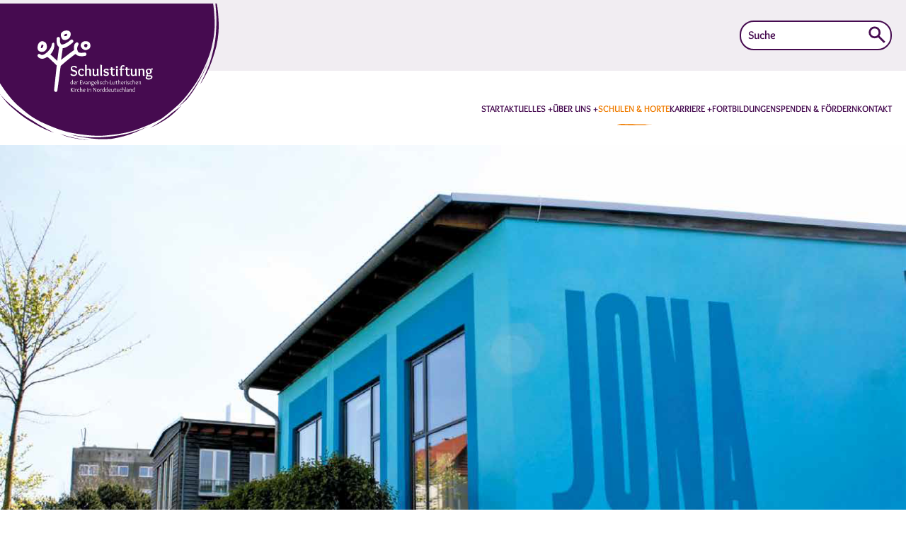

--- FILE ---
content_type: text/html
request_url: https://www.esdn.de/schulen/stralsund-jona-schule-christliche-gemeinschaftsschule/
body_size: 24653
content:
<!DOCTYPE html>
<html class="no-js" lang="de">
<head>
<meta charset="UTF-8">
<meta name="viewport" content="width=device-width, initial-scale=1.0">
<link rel="profile" href="https://gmpg.org/xfn/11">
<meta name='robots' content='index, follow, max-image-preview:large, max-snippet:-1, max-video-preview:-1' />
<!-- This site is optimized with the Yoast SEO plugin v26.6 - https://yoast.com/wordpress/plugins/seo/ -->
<link rel="canonical" href="https://www.esdn.de/schulen/stralsund-jona-schule-christliche-gemeinschaftsschule/" />
<meta property="og:locale" content="de_DE" />
<meta property="og:type" content="article" />
<meta property="og:title" content="Stralsund: Jona Schule - Christliche Gemeinschaftsschule - Evangelische Schulstiftung der Nordkirche" />
<meta property="og:description" content="Elemente des evangelischen Profils Pädagogische Leitlinien Wir wollen unsere Schüler:innen..." />
<meta property="og:url" content="https://www.esdn.de/schulen/stralsund-jona-schule-christliche-gemeinschaftsschule/" />
<meta property="og:site_name" content="Evangelische Schulstiftung der Nordkirche" />
<meta property="article:modified_time" content="2025-12-16T12:55:31+00:00" />
<meta property="og:image" content="https://www.esdn.de/wp-content/uploads/2022/11/schule-stralsund-logo.jpg" />
<meta property="og:image:width" content="235" />
<meta property="og:image:height" content="187" />
<meta property="og:image:type" content="image/jpeg" />
<meta name="twitter:card" content="summary_large_image" />
<meta name="twitter:label1" content="Geschätzte Lesezeit" />
<meta name="twitter:data1" content="4 Minuten" />
<script type="application/ld+json" class="yoast-schema-graph">{"@context":"https://schema.org","@graph":[{"@type":"WebPage","@id":"https://www.esdn.de/schulen/stralsund-jona-schule-christliche-gemeinschaftsschule/","url":"https://www.esdn.de/schulen/stralsund-jona-schule-christliche-gemeinschaftsschule/","name":"Stralsund: Jona Schule - Christliche Gemeinschaftsschule - Evangelische Schulstiftung der Nordkirche","isPartOf":{"@id":"https://www.esdn.de/#website"},"primaryImageOfPage":{"@id":"https://www.esdn.de/schulen/stralsund-jona-schule-christliche-gemeinschaftsschule/#primaryimage"},"image":{"@id":"https://www.esdn.de/schulen/stralsund-jona-schule-christliche-gemeinschaftsschule/#primaryimage"},"thumbnailUrl":"https://www.esdn.de/wp-content/uploads/2022/11/schule-stralsund-logo.jpg","datePublished":"2023-02-24T10:26:37+00:00","dateModified":"2025-12-16T12:55:31+00:00","breadcrumb":{"@id":"https://www.esdn.de/schulen/stralsund-jona-schule-christliche-gemeinschaftsschule/#breadcrumb"},"inLanguage":"de","potentialAction":[{"@type":"ReadAction","target":["https://www.esdn.de/schulen/stralsund-jona-schule-christliche-gemeinschaftsschule/"]}]},{"@type":"ImageObject","inLanguage":"de","@id":"https://www.esdn.de/schulen/stralsund-jona-schule-christliche-gemeinschaftsschule/#primaryimage","url":"https://www.esdn.de/wp-content/uploads/2022/11/schule-stralsund-logo.jpg","contentUrl":"https://www.esdn.de/wp-content/uploads/2022/11/schule-stralsund-logo.jpg"},{"@type":"BreadcrumbList","@id":"https://www.esdn.de/schulen/stralsund-jona-schule-christliche-gemeinschaftsschule/#breadcrumb","itemListElement":[{"@type":"ListItem","position":1,"name":"Schulen + Horte","item":"https://www.esdn.de/schulen-und-horte/"},{"@type":"ListItem","position":2,"name":"Stralsund: Jona Schule - Christliche Gemeinschaftsschule"}]},{"@type":"WebSite","@id":"https://www.esdn.de/#website","url":"https://www.esdn.de/","name":"Evangelische Schulstiftung der Nordkirche","description":"Schulstiftung der Evangelisch-Lutherischen Kirche","publisher":{"@id":"https://www.esdn.de/#organization"},"potentialAction":[{"@type":"SearchAction","target":{"@type":"EntryPoint","urlTemplate":"https://www.esdn.de/?s={search_term_string}"},"query-input":{"@type":"PropertyValueSpecification","valueRequired":true,"valueName":"search_term_string"}}],"inLanguage":"de"},{"@type":"Organization","@id":"https://www.esdn.de/#organization","name":"Evangelische Schulstiftung der Nordkirche","url":"https://www.esdn.de/","logo":{"@type":"ImageObject","inLanguage":"de","@id":"https://www.esdn.de/#/schema/logo/image/","url":"https://www.esdn.de/wp-content/uploads/2022/12/ESDN-Logo.jpg","contentUrl":"https://www.esdn.de/wp-content/uploads/2022/12/ESDN-Logo.jpg","width":2000,"height":2000,"caption":"Evangelische Schulstiftung der Nordkirche"},"image":{"@id":"https://www.esdn.de/#/schema/logo/image/"}}]}</script>
<!-- / Yoast SEO plugin. -->
<link rel="alternate" title="oEmbed (JSON)" type="application/json+oembed" href="https://www.esdn.de/wp-json/oembed/1.0/embed?url=https%3A%2F%2Fwww.esdn.de%2Fschulen%2Fstralsund-jona-schule-christliche-gemeinschaftsschule%2F" />
<link rel="alternate" title="oEmbed (XML)" type="text/xml+oembed" href="https://www.esdn.de/wp-json/oembed/1.0/embed?url=https%3A%2F%2Fwww.esdn.de%2Fschulen%2Fstralsund-jona-schule-christliche-gemeinschaftsschule%2F&#038;format=xml" />
<style id='wp-img-auto-sizes-contain-inline-css' type='text/css'>
img:is([sizes=auto i],[sizes^="auto," i]){contain-intrinsic-size:3000px 1500px}
/*# sourceURL=wp-img-auto-sizes-contain-inline-css */
</style>
<style id='wp-block-library-inline-css' type='text/css'>
:root{--wp-block-synced-color:#7a00df;--wp-block-synced-color--rgb:122,0,223;--wp-bound-block-color:var(--wp-block-synced-color);--wp-editor-canvas-background:#ddd;--wp-admin-theme-color:#007cba;--wp-admin-theme-color--rgb:0,124,186;--wp-admin-theme-color-darker-10:#006ba1;--wp-admin-theme-color-darker-10--rgb:0,107,160.5;--wp-admin-theme-color-darker-20:#005a87;--wp-admin-theme-color-darker-20--rgb:0,90,135;--wp-admin-border-width-focus:2px}@media (min-resolution:192dpi){:root{--wp-admin-border-width-focus:1.5px}}.wp-element-button{cursor:pointer}:root .has-very-light-gray-background-color{background-color:#eee}:root .has-very-dark-gray-background-color{background-color:#313131}:root .has-very-light-gray-color{color:#eee}:root .has-very-dark-gray-color{color:#313131}:root .has-vivid-green-cyan-to-vivid-cyan-blue-gradient-background{background:linear-gradient(135deg,#00d084,#0693e3)}:root .has-purple-crush-gradient-background{background:linear-gradient(135deg,#34e2e4,#4721fb 50%,#ab1dfe)}:root .has-hazy-dawn-gradient-background{background:linear-gradient(135deg,#faaca8,#dad0ec)}:root .has-subdued-olive-gradient-background{background:linear-gradient(135deg,#fafae1,#67a671)}:root .has-atomic-cream-gradient-background{background:linear-gradient(135deg,#fdd79a,#004a59)}:root .has-nightshade-gradient-background{background:linear-gradient(135deg,#330968,#31cdcf)}:root .has-midnight-gradient-background{background:linear-gradient(135deg,#020381,#2874fc)}:root{--wp--preset--font-size--normal:16px;--wp--preset--font-size--huge:42px}.has-regular-font-size{font-size:1em}.has-larger-font-size{font-size:2.625em}.has-normal-font-size{font-size:var(--wp--preset--font-size--normal)}.has-huge-font-size{font-size:var(--wp--preset--font-size--huge)}.has-text-align-center{text-align:center}.has-text-align-left{text-align:left}.has-text-align-right{text-align:right}.has-fit-text{white-space:nowrap!important}#end-resizable-editor-section{display:none}.aligncenter{clear:both}.items-justified-left{justify-content:flex-start}.items-justified-center{justify-content:center}.items-justified-right{justify-content:flex-end}.items-justified-space-between{justify-content:space-between}.screen-reader-text{border:0;clip-path:inset(50%);height:1px;margin:-1px;overflow:hidden;padding:0;position:absolute;width:1px;word-wrap:normal!important}.screen-reader-text:focus{background-color:#ddd;clip-path:none;color:#444;display:block;font-size:1em;height:auto;left:5px;line-height:normal;padding:15px 23px 14px;text-decoration:none;top:5px;width:auto;z-index:100000}html :where(.has-border-color){border-style:solid}html :where([style*=border-top-color]){border-top-style:solid}html :where([style*=border-right-color]){border-right-style:solid}html :where([style*=border-bottom-color]){border-bottom-style:solid}html :where([style*=border-left-color]){border-left-style:solid}html :where([style*=border-width]){border-style:solid}html :where([style*=border-top-width]){border-top-style:solid}html :where([style*=border-right-width]){border-right-style:solid}html :where([style*=border-bottom-width]){border-bottom-style:solid}html :where([style*=border-left-width]){border-left-style:solid}html :where(img[class*=wp-image-]){height:auto;max-width:100%}:where(figure){margin:0 0 1em}html :where(.is-position-sticky){--wp-admin--admin-bar--position-offset:var(--wp-admin--admin-bar--height,0px)}@media screen and (max-width:600px){html :where(.is-position-sticky){--wp-admin--admin-bar--position-offset:0px}}
/*# sourceURL=wp-block-library-inline-css */
</style><style id='wp-block-image-inline-css' type='text/css'>
.wp-block-image>a,.wp-block-image>figure>a{display:inline-block}.wp-block-image img{box-sizing:border-box;height:auto;max-width:100%;vertical-align:bottom}@media not (prefers-reduced-motion){.wp-block-image img.hide{visibility:hidden}.wp-block-image img.show{animation:show-content-image .4s}}.wp-block-image[style*=border-radius] img,.wp-block-image[style*=border-radius]>a{border-radius:inherit}.wp-block-image.has-custom-border img{box-sizing:border-box}.wp-block-image.aligncenter{text-align:center}.wp-block-image.alignfull>a,.wp-block-image.alignwide>a{width:100%}.wp-block-image.alignfull img,.wp-block-image.alignwide img{height:auto;width:100%}.wp-block-image .aligncenter,.wp-block-image .alignleft,.wp-block-image .alignright,.wp-block-image.aligncenter,.wp-block-image.alignleft,.wp-block-image.alignright{display:table}.wp-block-image .aligncenter>figcaption,.wp-block-image .alignleft>figcaption,.wp-block-image .alignright>figcaption,.wp-block-image.aligncenter>figcaption,.wp-block-image.alignleft>figcaption,.wp-block-image.alignright>figcaption{caption-side:bottom;display:table-caption}.wp-block-image .alignleft{float:left;margin:.5em 1em .5em 0}.wp-block-image .alignright{float:right;margin:.5em 0 .5em 1em}.wp-block-image .aligncenter{margin-left:auto;margin-right:auto}.wp-block-image :where(figcaption){margin-bottom:1em;margin-top:.5em}.wp-block-image.is-style-circle-mask img{border-radius:9999px}@supports ((-webkit-mask-image:none) or (mask-image:none)) or (-webkit-mask-image:none){.wp-block-image.is-style-circle-mask img{border-radius:0;-webkit-mask-image:url('data:image/svg+xml;utf8,<svg viewBox="0 0 100 100" xmlns="http://www.w3.org/2000/svg"><circle cx="50" cy="50" r="50"/></svg>');mask-image:url('data:image/svg+xml;utf8,<svg viewBox="0 0 100 100" xmlns="http://www.w3.org/2000/svg"><circle cx="50" cy="50" r="50"/></svg>');mask-mode:alpha;-webkit-mask-position:center;mask-position:center;-webkit-mask-repeat:no-repeat;mask-repeat:no-repeat;-webkit-mask-size:contain;mask-size:contain}}:root :where(.wp-block-image.is-style-rounded img,.wp-block-image .is-style-rounded img){border-radius:9999px}.wp-block-image figure{margin:0}.wp-lightbox-container{display:flex;flex-direction:column;position:relative}.wp-lightbox-container img{cursor:zoom-in}.wp-lightbox-container img:hover+button{opacity:1}.wp-lightbox-container button{align-items:center;backdrop-filter:blur(16px) saturate(180%);background-color:#5a5a5a40;border:none;border-radius:4px;cursor:zoom-in;display:flex;height:20px;justify-content:center;opacity:0;padding:0;position:absolute;right:16px;text-align:center;top:16px;width:20px;z-index:100}@media not (prefers-reduced-motion){.wp-lightbox-container button{transition:opacity .2s ease}}.wp-lightbox-container button:focus-visible{outline:3px auto #5a5a5a40;outline:3px auto -webkit-focus-ring-color;outline-offset:3px}.wp-lightbox-container button:hover{cursor:pointer;opacity:1}.wp-lightbox-container button:focus{opacity:1}.wp-lightbox-container button:focus,.wp-lightbox-container button:hover,.wp-lightbox-container button:not(:hover):not(:active):not(.has-background){background-color:#5a5a5a40;border:none}.wp-lightbox-overlay{box-sizing:border-box;cursor:zoom-out;height:100vh;left:0;overflow:hidden;position:fixed;top:0;visibility:hidden;width:100%;z-index:100000}.wp-lightbox-overlay .close-button{align-items:center;cursor:pointer;display:flex;justify-content:center;min-height:40px;min-width:40px;padding:0;position:absolute;right:calc(env(safe-area-inset-right) + 16px);top:calc(env(safe-area-inset-top) + 16px);z-index:5000000}.wp-lightbox-overlay .close-button:focus,.wp-lightbox-overlay .close-button:hover,.wp-lightbox-overlay .close-button:not(:hover):not(:active):not(.has-background){background:none;border:none}.wp-lightbox-overlay .lightbox-image-container{height:var(--wp--lightbox-container-height);left:50%;overflow:hidden;position:absolute;top:50%;transform:translate(-50%,-50%);transform-origin:top left;width:var(--wp--lightbox-container-width);z-index:9999999999}.wp-lightbox-overlay .wp-block-image{align-items:center;box-sizing:border-box;display:flex;height:100%;justify-content:center;margin:0;position:relative;transform-origin:0 0;width:100%;z-index:3000000}.wp-lightbox-overlay .wp-block-image img{height:var(--wp--lightbox-image-height);min-height:var(--wp--lightbox-image-height);min-width:var(--wp--lightbox-image-width);width:var(--wp--lightbox-image-width)}.wp-lightbox-overlay .wp-block-image figcaption{display:none}.wp-lightbox-overlay button{background:none;border:none}.wp-lightbox-overlay .scrim{background-color:#fff;height:100%;opacity:.9;position:absolute;width:100%;z-index:2000000}.wp-lightbox-overlay.active{visibility:visible}@media not (prefers-reduced-motion){.wp-lightbox-overlay.active{animation:turn-on-visibility .25s both}.wp-lightbox-overlay.active img{animation:turn-on-visibility .35s both}.wp-lightbox-overlay.show-closing-animation:not(.active){animation:turn-off-visibility .35s both}.wp-lightbox-overlay.show-closing-animation:not(.active) img{animation:turn-off-visibility .25s both}.wp-lightbox-overlay.zoom.active{animation:none;opacity:1;visibility:visible}.wp-lightbox-overlay.zoom.active .lightbox-image-container{animation:lightbox-zoom-in .4s}.wp-lightbox-overlay.zoom.active .lightbox-image-container img{animation:none}.wp-lightbox-overlay.zoom.active .scrim{animation:turn-on-visibility .4s forwards}.wp-lightbox-overlay.zoom.show-closing-animation:not(.active){animation:none}.wp-lightbox-overlay.zoom.show-closing-animation:not(.active) .lightbox-image-container{animation:lightbox-zoom-out .4s}.wp-lightbox-overlay.zoom.show-closing-animation:not(.active) .lightbox-image-container img{animation:none}.wp-lightbox-overlay.zoom.show-closing-animation:not(.active) .scrim{animation:turn-off-visibility .4s forwards}}@keyframes show-content-image{0%{visibility:hidden}99%{visibility:hidden}to{visibility:visible}}@keyframes turn-on-visibility{0%{opacity:0}to{opacity:1}}@keyframes turn-off-visibility{0%{opacity:1;visibility:visible}99%{opacity:0;visibility:visible}to{opacity:0;visibility:hidden}}@keyframes lightbox-zoom-in{0%{transform:translate(calc((-100vw + var(--wp--lightbox-scrollbar-width))/2 + var(--wp--lightbox-initial-left-position)),calc(-50vh + var(--wp--lightbox-initial-top-position))) scale(var(--wp--lightbox-scale))}to{transform:translate(-50%,-50%) scale(1)}}@keyframes lightbox-zoom-out{0%{transform:translate(-50%,-50%) scale(1);visibility:visible}99%{visibility:visible}to{transform:translate(calc((-100vw + var(--wp--lightbox-scrollbar-width))/2 + var(--wp--lightbox-initial-left-position)),calc(-50vh + var(--wp--lightbox-initial-top-position))) scale(var(--wp--lightbox-scale));visibility:hidden}}
/*# sourceURL=https://www.esdn.de/wp-includes/blocks/image/style.min.css */
</style>
<style id='wp-block-image-theme-inline-css' type='text/css'>
:root :where(.wp-block-image figcaption){color:#555;font-size:13px;text-align:center}.is-dark-theme :root :where(.wp-block-image figcaption){color:#ffffffa6}.wp-block-image{margin:0 0 1em}
/*# sourceURL=https://www.esdn.de/wp-includes/blocks/image/theme.min.css */
</style>
<style id='wp-block-list-inline-css' type='text/css'>
ol,ul{box-sizing:border-box}:root :where(.wp-block-list.has-background){padding:1.25em 2.375em}
/*# sourceURL=https://www.esdn.de/wp-includes/blocks/list/style.min.css */
</style>
<style id='wp-block-columns-inline-css' type='text/css'>
.wp-block-columns{box-sizing:border-box;display:flex;flex-wrap:wrap!important}@media (min-width:782px){.wp-block-columns{flex-wrap:nowrap!important}}.wp-block-columns{align-items:normal!important}.wp-block-columns.are-vertically-aligned-top{align-items:flex-start}.wp-block-columns.are-vertically-aligned-center{align-items:center}.wp-block-columns.are-vertically-aligned-bottom{align-items:flex-end}@media (max-width:781px){.wp-block-columns:not(.is-not-stacked-on-mobile)>.wp-block-column{flex-basis:100%!important}}@media (min-width:782px){.wp-block-columns:not(.is-not-stacked-on-mobile)>.wp-block-column{flex-basis:0;flex-grow:1}.wp-block-columns:not(.is-not-stacked-on-mobile)>.wp-block-column[style*=flex-basis]{flex-grow:0}}.wp-block-columns.is-not-stacked-on-mobile{flex-wrap:nowrap!important}.wp-block-columns.is-not-stacked-on-mobile>.wp-block-column{flex-basis:0;flex-grow:1}.wp-block-columns.is-not-stacked-on-mobile>.wp-block-column[style*=flex-basis]{flex-grow:0}:where(.wp-block-columns){margin-bottom:1.75em}:where(.wp-block-columns.has-background){padding:1.25em 2.375em}.wp-block-column{flex-grow:1;min-width:0;overflow-wrap:break-word;word-break:break-word}.wp-block-column.is-vertically-aligned-top{align-self:flex-start}.wp-block-column.is-vertically-aligned-center{align-self:center}.wp-block-column.is-vertically-aligned-bottom{align-self:flex-end}.wp-block-column.is-vertically-aligned-stretch{align-self:stretch}.wp-block-column.is-vertically-aligned-bottom,.wp-block-column.is-vertically-aligned-center,.wp-block-column.is-vertically-aligned-top{width:100%}
/*# sourceURL=https://www.esdn.de/wp-includes/blocks/columns/style.min.css */
</style>
<style id='global-styles-inline-css' type='text/css'>
:root{--wp--preset--aspect-ratio--square: 1;--wp--preset--aspect-ratio--4-3: 4/3;--wp--preset--aspect-ratio--3-4: 3/4;--wp--preset--aspect-ratio--3-2: 3/2;--wp--preset--aspect-ratio--2-3: 2/3;--wp--preset--aspect-ratio--16-9: 16/9;--wp--preset--aspect-ratio--9-16: 9/16;--wp--preset--color--black: #000000;--wp--preset--color--cyan-bluish-gray: #abb8c3;--wp--preset--color--white: #ffffff;--wp--preset--color--pale-pink: #f78da7;--wp--preset--color--vivid-red: #cf2e2e;--wp--preset--color--luminous-vivid-orange: #ff6900;--wp--preset--color--luminous-vivid-amber: #fcb900;--wp--preset--color--light-green-cyan: #7bdcb5;--wp--preset--color--vivid-green-cyan: #00d084;--wp--preset--color--pale-cyan-blue: #8ed1fc;--wp--preset--color--vivid-cyan-blue: #0693e3;--wp--preset--color--vivid-purple: #9b51e0;--wp--preset--color--palettecolor-1: rgb(70,11,80);--wp--preset--color--palettecolor-2: rgb(241,237,242);--wp--preset--color--palettecolor-3: rgb(190,170,194);--wp--preset--color--palettecolor-4: rgb(239,124,0);--wp--preset--color--palettecolor-5: rgb(112,112,112);--wp--preset--color--palettecolor-6: rgb(0,0,0);--wp--preset--color--palettecolor-7: rgba(224,219,232,0.66);--wp--preset--color--palettecolor-8: rgb(255,255,255);--wp--preset--gradient--vivid-cyan-blue-to-vivid-purple: linear-gradient(135deg,rgb(6,147,227) 0%,rgb(155,81,224) 100%);--wp--preset--gradient--light-green-cyan-to-vivid-green-cyan: linear-gradient(135deg,rgb(122,220,180) 0%,rgb(0,208,130) 100%);--wp--preset--gradient--luminous-vivid-amber-to-luminous-vivid-orange: linear-gradient(135deg,rgb(252,185,0) 0%,rgb(255,105,0) 100%);--wp--preset--gradient--luminous-vivid-orange-to-vivid-red: linear-gradient(135deg,rgb(255,105,0) 0%,rgb(207,46,46) 100%);--wp--preset--gradient--very-light-gray-to-cyan-bluish-gray: linear-gradient(135deg,rgb(238,238,238) 0%,rgb(169,184,195) 100%);--wp--preset--gradient--cool-to-warm-spectrum: linear-gradient(135deg,rgb(74,234,220) 0%,rgb(151,120,209) 20%,rgb(207,42,186) 40%,rgb(238,44,130) 60%,rgb(251,105,98) 80%,rgb(254,248,76) 100%);--wp--preset--gradient--blush-light-purple: linear-gradient(135deg,rgb(255,206,236) 0%,rgb(152,150,240) 100%);--wp--preset--gradient--blush-bordeaux: linear-gradient(135deg,rgb(254,205,165) 0%,rgb(254,45,45) 50%,rgb(107,0,62) 100%);--wp--preset--gradient--luminous-dusk: linear-gradient(135deg,rgb(255,203,112) 0%,rgb(199,81,192) 50%,rgb(65,88,208) 100%);--wp--preset--gradient--pale-ocean: linear-gradient(135deg,rgb(255,245,203) 0%,rgb(182,227,212) 50%,rgb(51,167,181) 100%);--wp--preset--gradient--electric-grass: linear-gradient(135deg,rgb(202,248,128) 0%,rgb(113,206,126) 100%);--wp--preset--gradient--midnight: linear-gradient(135deg,rgb(2,3,129) 0%,rgb(40,116,252) 100%);--wp--preset--font-size--small: 13px;--wp--preset--font-size--medium: 20px;--wp--preset--font-size--large: 36px;--wp--preset--font-size--x-large: 42px;--wp--preset--font-size--paragraph: 21px;--wp--preset--font-size--attention-text: 43px;--wp--preset--font-size--lead-text: 18px;--wp--preset--font-size--cta-title: 41px;--wp--preset--font-size--h-1: 72px;--wp--preset--font-size--h-2: 42px;--wp--preset--font-size--h-3: 28px;--wp--preset--spacing--20: 0.44rem;--wp--preset--spacing--30: 0.67rem;--wp--preset--spacing--40: 1rem;--wp--preset--spacing--50: 1.5rem;--wp--preset--spacing--60: 2.25rem;--wp--preset--spacing--70: 3.38rem;--wp--preset--spacing--80: 5.06rem;--wp--preset--shadow--natural: 6px 6px 9px rgba(0, 0, 0, 0.2);--wp--preset--shadow--deep: 12px 12px 50px rgba(0, 0, 0, 0.4);--wp--preset--shadow--sharp: 6px 6px 0px rgba(0, 0, 0, 0.2);--wp--preset--shadow--outlined: 6px 6px 0px -3px rgb(255, 255, 255), 6px 6px rgb(0, 0, 0);--wp--preset--shadow--crisp: 6px 6px 0px rgb(0, 0, 0);}:where(.is-layout-flex){gap: 0.5em;}:where(.is-layout-grid){gap: 0.5em;}body .is-layout-flex{display: flex;}.is-layout-flex{flex-wrap: wrap;align-items: center;}.is-layout-flex > :is(*, div){margin: 0;}body .is-layout-grid{display: grid;}.is-layout-grid > :is(*, div){margin: 0;}:where(.wp-block-columns.is-layout-flex){gap: 2em;}:where(.wp-block-columns.is-layout-grid){gap: 2em;}:where(.wp-block-post-template.is-layout-flex){gap: 1.25em;}:where(.wp-block-post-template.is-layout-grid){gap: 1.25em;}.has-black-color{color: var(--wp--preset--color--black) !important;}.has-cyan-bluish-gray-color{color: var(--wp--preset--color--cyan-bluish-gray) !important;}.has-white-color{color: var(--wp--preset--color--white) !important;}.has-pale-pink-color{color: var(--wp--preset--color--pale-pink) !important;}.has-vivid-red-color{color: var(--wp--preset--color--vivid-red) !important;}.has-luminous-vivid-orange-color{color: var(--wp--preset--color--luminous-vivid-orange) !important;}.has-luminous-vivid-amber-color{color: var(--wp--preset--color--luminous-vivid-amber) !important;}.has-light-green-cyan-color{color: var(--wp--preset--color--light-green-cyan) !important;}.has-vivid-green-cyan-color{color: var(--wp--preset--color--vivid-green-cyan) !important;}.has-pale-cyan-blue-color{color: var(--wp--preset--color--pale-cyan-blue) !important;}.has-vivid-cyan-blue-color{color: var(--wp--preset--color--vivid-cyan-blue) !important;}.has-vivid-purple-color{color: var(--wp--preset--color--vivid-purple) !important;}.has-black-background-color{background-color: var(--wp--preset--color--black) !important;}.has-cyan-bluish-gray-background-color{background-color: var(--wp--preset--color--cyan-bluish-gray) !important;}.has-white-background-color{background-color: var(--wp--preset--color--white) !important;}.has-pale-pink-background-color{background-color: var(--wp--preset--color--pale-pink) !important;}.has-vivid-red-background-color{background-color: var(--wp--preset--color--vivid-red) !important;}.has-luminous-vivid-orange-background-color{background-color: var(--wp--preset--color--luminous-vivid-orange) !important;}.has-luminous-vivid-amber-background-color{background-color: var(--wp--preset--color--luminous-vivid-amber) !important;}.has-light-green-cyan-background-color{background-color: var(--wp--preset--color--light-green-cyan) !important;}.has-vivid-green-cyan-background-color{background-color: var(--wp--preset--color--vivid-green-cyan) !important;}.has-pale-cyan-blue-background-color{background-color: var(--wp--preset--color--pale-cyan-blue) !important;}.has-vivid-cyan-blue-background-color{background-color: var(--wp--preset--color--vivid-cyan-blue) !important;}.has-vivid-purple-background-color{background-color: var(--wp--preset--color--vivid-purple) !important;}.has-black-border-color{border-color: var(--wp--preset--color--black) !important;}.has-cyan-bluish-gray-border-color{border-color: var(--wp--preset--color--cyan-bluish-gray) !important;}.has-white-border-color{border-color: var(--wp--preset--color--white) !important;}.has-pale-pink-border-color{border-color: var(--wp--preset--color--pale-pink) !important;}.has-vivid-red-border-color{border-color: var(--wp--preset--color--vivid-red) !important;}.has-luminous-vivid-orange-border-color{border-color: var(--wp--preset--color--luminous-vivid-orange) !important;}.has-luminous-vivid-amber-border-color{border-color: var(--wp--preset--color--luminous-vivid-amber) !important;}.has-light-green-cyan-border-color{border-color: var(--wp--preset--color--light-green-cyan) !important;}.has-vivid-green-cyan-border-color{border-color: var(--wp--preset--color--vivid-green-cyan) !important;}.has-pale-cyan-blue-border-color{border-color: var(--wp--preset--color--pale-cyan-blue) !important;}.has-vivid-cyan-blue-border-color{border-color: var(--wp--preset--color--vivid-cyan-blue) !important;}.has-vivid-purple-border-color{border-color: var(--wp--preset--color--vivid-purple) !important;}.has-vivid-cyan-blue-to-vivid-purple-gradient-background{background: var(--wp--preset--gradient--vivid-cyan-blue-to-vivid-purple) !important;}.has-light-green-cyan-to-vivid-green-cyan-gradient-background{background: var(--wp--preset--gradient--light-green-cyan-to-vivid-green-cyan) !important;}.has-luminous-vivid-amber-to-luminous-vivid-orange-gradient-background{background: var(--wp--preset--gradient--luminous-vivid-amber-to-luminous-vivid-orange) !important;}.has-luminous-vivid-orange-to-vivid-red-gradient-background{background: var(--wp--preset--gradient--luminous-vivid-orange-to-vivid-red) !important;}.has-very-light-gray-to-cyan-bluish-gray-gradient-background{background: var(--wp--preset--gradient--very-light-gray-to-cyan-bluish-gray) !important;}.has-cool-to-warm-spectrum-gradient-background{background: var(--wp--preset--gradient--cool-to-warm-spectrum) !important;}.has-blush-light-purple-gradient-background{background: var(--wp--preset--gradient--blush-light-purple) !important;}.has-blush-bordeaux-gradient-background{background: var(--wp--preset--gradient--blush-bordeaux) !important;}.has-luminous-dusk-gradient-background{background: var(--wp--preset--gradient--luminous-dusk) !important;}.has-pale-ocean-gradient-background{background: var(--wp--preset--gradient--pale-ocean) !important;}.has-electric-grass-gradient-background{background: var(--wp--preset--gradient--electric-grass) !important;}.has-midnight-gradient-background{background: var(--wp--preset--gradient--midnight) !important;}.has-small-font-size{font-size: var(--wp--preset--font-size--small) !important;}.has-medium-font-size{font-size: var(--wp--preset--font-size--medium) !important;}.has-large-font-size{font-size: var(--wp--preset--font-size--large) !important;}.has-x-large-font-size{font-size: var(--wp--preset--font-size--x-large) !important;}
:where(.wp-block-columns.is-layout-flex){gap: 2em;}:where(.wp-block-columns.is-layout-grid){gap: 2em;}
/*# sourceURL=global-styles-inline-css */
</style>
<style id='classic-theme-styles-inline-css' type='text/css'>
/*! This file is auto-generated */
.wp-block-button__link{color:#fff;background-color:#32373c;border-radius:9999px;box-shadow:none;text-decoration:none;padding:calc(.667em + 2px) calc(1.333em + 2px);font-size:1.125em}.wp-block-file__button{background:#32373c;color:#fff;text-decoration:none}
/*# sourceURL=/wp-includes/css/classic-themes.min.css */
</style>
<link rel='stylesheet' id='block-styles-css-css' href='//www.esdn.de/wp-content/cache/www.esdn.de/wpfc-minified/2pai2gix/g1k2l.css' type='text/css' media='all' />
<link rel='stylesheet' id='styles-css' href='//www.esdn.de/wp-content/cache/www.esdn.de/wpfc-minified/2o13c77v/g1k2l.css' type='text/css' media='all' />
<link rel='stylesheet' id='swiper-bundle-css' href='//www.esdn.de/wp-content/cache/www.esdn.de/wpfc-minified/76qq2sdc/g1k2l.css' type='text/css' media='all' />
<link rel='stylesheet' id='nice-select-css' href='//www.esdn.de/wp-content/cache/www.esdn.de/wpfc-minified/7kbcpa8z/g1k2l.css' type='text/css' media='all' />
<link rel='stylesheet' id='bootstrap-css' href='//www.esdn.de/wp-content/cache/www.esdn.de/wpfc-minified/d6pqh1l1/g1k2l.css' type='text/css' media='all' />
<link rel='stylesheet' id='borlabs-cookie-custom-css' href='//www.esdn.de/wp-content/cache/www.esdn.de/wpfc-minified/7wtkzdtr/g1k2l.css' type='text/css' media='all' />
<link rel='stylesheet' id='wp-block-heading-css' href='//www.esdn.de/wp-content/cache/www.esdn.de/wpfc-minified/er57dsr9/g1kwg.css' type='text/css' media='all' />
<link rel='stylesheet' id='wp-block-paragraph-css' href='//www.esdn.de/wp-content/cache/www.esdn.de/wpfc-minified/ke2h2yh7/g1k2l.css' type='text/css' media='all' />
<script type="text/javascript" src="https://www.esdn.de/wp-includes/js/jquery/jquery.min.js?ver=3.7.1" id="jquery-core-js"></script>
<script type="text/javascript" src="https://www.esdn.de/wp-includes/js/jquery/jquery-migrate.min.js?ver=3.4.1" id="jquery-migrate-js"></script>
<script data-no-optimize="1" data-no-minify="1" data-cfasync="false" type="text/javascript" src="https://www.esdn.de/wp-content/cache/borlabs-cookie/1/borlabs-cookie-config-de.json.js?ver=3.3.22-63" id="borlabs-cookie-config-js"></script>
<script data-no-optimize="1" data-no-minify="1" data-cfasync="false" type="text/javascript" src="https://www.esdn.de/wp-content/plugins/borlabs-cookie/assets/javascript/borlabs-cookie-prioritize.min.js?ver=3.3.22" id="borlabs-cookie-prioritize-js"></script>
<link rel="https://api.w.org/" href="https://www.esdn.de/wp-json/" /><link rel="alternate" title="JSON" type="application/json" href="https://www.esdn.de/wp-json/wp/v2/schools/13332" /><link rel="EditURI" type="application/rsd+xml" title="RSD" href="https://www.esdn.de/xmlrpc.php?rsd" />
<meta name="generator" content="WordPress 6.9" />
<link rel='shortlink' href='https://www.esdn.de/?p=13332' />
<link rel="icon" href="https://www.esdn.de/wp-content/uploads/2022/11/cropped-favicon-32x32.png" sizes="32x32" />
<link rel="icon" href="https://www.esdn.de/wp-content/uploads/2022/11/cropped-favicon-192x192.png" sizes="192x192" />
<link rel="apple-touch-icon" href="https://www.esdn.de/wp-content/uploads/2022/11/cropped-favicon-180x180.png" />
<meta name="msapplication-TileImage" content="https://www.esdn.de/wp-content/uploads/2022/11/cropped-favicon-270x270.png" />
<style type="text/css" id="wp-custom-css">
@media (min-width: 782px){
#site-footer .site-copy .copy{
justify-content: center;
}
}
</style>
<title>Stralsund: Jona Schule - Christliche Gemeinschaftsschule - Evangelische Schulstiftung der Nordkirche</title>
<style type="text/css">
:root {
--fontFamily: Overlock, Arial, sans-serif;
--fontWeight: 300;
--textDecoration: none;
--fontSize: 16px;
--fontFamilyHeadings: Budidaya, Arial, sans-serif;
--lineHeight: 1.65;
--letterSpacing: 0em;
--buttonFontWeight: 300;
--buttonFontSize: 15px;
--paletteColor1: rgb(70,11,80);
--paletteColor2: rgb(241,237,242);
--paletteColor3: rgb(190,170,194);
--paletteColor4: rgb(239,124,0);
--paletteColor5: rgb(112,112,112);
--paletteColor6: rgb(0,0,0);
--paletteColor7: rgba(224,219,232,0.66);
--paletteColor8: rgb(255,255,255);
--bodyBackground: white;
--logo_background_color: #460b50;
--color: var(--paletteColor5);
--linkInitialColor: var(--paletteColor4);
--linkHoverColor: var(--paletteColor1);
--selectionTextColor: #ffffff;
--selectionBackgroundColor: #34495e;
--border-color: #f4db6c;
--headings-color: #003a5d;
--heading-6-color: var(--paletteColor2);
--content-spacing: 1.5em;
--buttonMinHeight: 50px;
--buttonShadow: none;
--buttonTransform: none;
--buttonTextInitialColor: #ffffff;
--buttonTextHoverColor: #ffffff;
--buttonInitialColor: var(--paletteColor1);
--buttonHoverColor: var(--paletteColor2);
--button-border: none;
--buttonBorderRadius: 3px;
--button-padding: 5px 40px;
--container-max-width: 1364px;
--narrow-container-max-width: 1364px;
--wide-offset: 130px;
--wp--style--block-gap: 80px;
--swiper-theme-color: #7CA4B3;
--swiper-pagination-bullet-opacity: 1;
--swiper-navigation-size: 25px;
--swiper-navigation-color: rgba(0, 0, 0, 0.5);
--images-mask-esdn: url(https://www.esdn.de/wp-content/themes/esdn/assets/imagemask_flexible.svg)
}
@media (min-width: 0) {
:root {
--has-paragraph-font-size: 16px;
--has-h-1-font-size: calc(72px - 6px);
--has-h-2-font-size: calc(42px - 6px);
--has-h-3-font-size: calc(28px - 6px);
--has-h-4-font-size: calc(21px - 6px);
--has-h-5-font-size: calc(px - 6px);
--has-attention-text-font-size: 28px;
}
}
@media (min-width: 1440px) {
:root {
--has-paragraph-font-size: 21px;
--has-h-1-font-size: 72px;
--has-h-2-font-size: 42px;
--has-h-3-font-size: 28px;
--has-h-4-font-size: 21px;
--has-h-5-font-size: px;
--has-pre-title-font-size: px;
--has-lead-text-font-size: px;
--has-attention-text-font-size: 42px;
--has-cta-title-font-size: px;
}
}
</style>
<link rel='stylesheet' href='//www.esdn.de/wp-content/cache/www.esdn.de/wpfc-minified/8bdbypd9/g1k2l.css' type='text/css' media='all' />
</head>
<body class="wp-singular schools-template-default single single-schools postid-13332 wp-embed-responsive wp-theme-esdn">
<div class="bgmegamenu"></div>
<header id="site-header" class="header-footer-group">
<div class="menu-mobile">
<div class="menu-menu-container"><ul id="menu-menu" class="menu"><li id="menu-item-53" class="menu-item menu-item-type-post_type menu-item-object-page menu-item-home menu-item-53"><a href="https://www.esdn.de/">Start</a></li>
<li id="menu-item-54" class="menu-item menu-item-type-post_type menu-item-object-page menu-item-has-children menu-item-54"><a href="https://www.esdn.de/aktuelles/">Aktuelles</a>
<ul class="sub-menu">
<li id="menu-item-1349" class="menu-item menu-item-type-post_type menu-item-object-page current_page_parent menu-item-1349"><a href="https://www.esdn.de/aktuelles/neuigkeiten/">Neuigkeiten</a></li>
<li id="menu-item-1350" class="menu-item menu-item-type-post_type menu-item-object-page menu-item-1350"><a href="https://www.esdn.de/aktuelles/veranstaltungen/">Termine und Veranstaltungen</a></li>
</ul>
</li>
<li id="menu-item-1383" class="menu-item menu-item-type-post_type menu-item-object-page menu-item-has-children menu-item-1383"><a href="https://www.esdn.de/ueber-uns/">Über uns</a>
<ul class="sub-menu">
<li id="menu-item-1739" class="menu-item menu-item-type-post_type menu-item-object-page menu-item-1739"><a href="https://www.esdn.de/ueber-uns/geschichte/">Geschichte</a></li>
</ul>
</li>
<li id="menu-item-65" class="menu-item menu-item-type-post_type menu-item-object-page menu-item-65"><a href="https://www.esdn.de/schulen-und-horte/">Schulen &#038; Horte</a></li>
<li id="menu-item-16604" class="menu-item menu-item-type-custom menu-item-object-custom menu-item-has-children menu-item-16604"><a>Karriere</a>
<ul class="sub-menu">
<li id="menu-item-633" class="menu-item menu-item-type-post_type menu-item-object-page menu-item-633"><a href="https://www.esdn.de/stellenangebote/">Stellenangebote</a></li>
<li id="menu-item-16605" class="menu-item menu-item-type-post_type menu-item-object-page menu-item-16605"><a href="https://www.esdn.de/referendariat/">Referendariat</a></li>
<li id="menu-item-16606" class="menu-item menu-item-type-post_type menu-item-object-page menu-item-16606"><a href="https://www.esdn.de/seiteneinstieg/">Seiteneinstieg</a></li>
</ul>
</li>
<li id="menu-item-1427" class="menu-item menu-item-type-post_type menu-item-object-page menu-item-1427"><a href="https://www.esdn.de/fortbildung/">Fortbildungen</a></li>
<li id="menu-item-67" class="menu-item menu-item-type-post_type menu-item-object-page menu-item-67"><a href="https://www.esdn.de/spenden-und-foerdern/">Spenden &#038; Fördern</a></li>
<li id="menu-item-68" class="menu-item menu-item-type-post_type menu-item-object-page menu-item-68"><a href="https://www.esdn.de/kontakt/">Kontakt</a></li>
</ul></div>        </div>
<!-- ANIMATED BACKGROUND ELEMENT -->
<div class="header-inner section-inner">
<div class="header-titles-wrapper">
<a href="https://www.esdn.de" id="branding-logo">
<img width="1000" height="525" src="https://www.esdn.de/wp-content/uploads/2023/03/esdn-logo-website.svg" class="attachment-full size-full" alt="" decoding="async" fetchpriority="high" />                    <svg version="1.1" id="Ebene_21" xmlns="http://www.w3.org/2000/svg" xmlns:xlink="http://www.w3.org/1999/xlink" x="0px" y="0px" viewBox="0 0 800 500" style="enable-background:new 0 0 800 500;" xml:space="preserve">
<path class="logo-svg" d="M786.1,0L786.1,0C786.2,0,786.2,0,786.1,0L786.1,0C786.1,0,786.1,0,786.1,0z M616.7,417
c16.1-12.4,31-26.1,44.7-41.1c0.8-0.9,1.7-1.9,2.5-2.8c-3.5,3-7,5.9-10.6,8.7c-8.2,6.3-16.5,12.6-25,18.8
c-9.1,8.1-18.7,15.7-28.8,22.6l0,0c-16.7,11.3-33.7,22.5-51.3,32.5C571.9,444.5,595.3,432.2,616.7,417z M713.8,308.8
c14.6-24.5,29.5-49.3,39.4-76.2c2.7-7.3,5.3-14.6,7.9-22c-8.1,21.3-16.8,42.4-28.4,62c-19.5,32.7-40.3,65.2-67.3,92.4
c-4.3,4.3-8.6,8.6-12.9,12.9l0,0c10-8,19.8-16.3,29.1-25.1C693.5,339,704.3,324.3,713.8,308.8z M791,40.8c0.8,10.2,1,20.4,0.7,30.5
c-1.1,28.6-2.2,57.5-8.6,85.5c-6.3,27.8-12.8,55.9-24.2,82.2c-8.1,18.7-16.6,37.4-26.3,55.5c1.6-2.2,3.3-4.4,4.9-6.7
c13-22.6,26-45.6,34.7-70.3c9.5-26.9,19.1-54.2,23.4-82.6c0.3-2.3,0.7-4.6,1-6.9c2.9-19.2,3.9-38.6,3.3-58.1l0,0
c-1.2-23.3-2.4-47-6.9-70.1h-5.2C789.3,13.5,790.4,27.1,791,40.8z M58.2,366.5c1.7,1.5,3.3,3.1,5,4.6c16.3,14.3,32.8,28.6,50.6,41.2
c15,10,30.8,18.7,47.3,26.1c34.9,15.4,70.8,30,108.7,36.3c38.3,6.4,77.4,11.7,116.3,8.1c39.7-3.7,80-8.8,117.7-22.8
c29.5-11,59.2-22.9,86.6-38.6c3.3-2.4,6.6-4.7,9.8-7.2c30.5-23.7,60.8-48.8,84.5-79.7c17.5-22.8,35.1-45.9,48.1-71.7
c17.6-34.8,34.4-70.7,42.6-109.1c2.1-9.6,4.1-19.3,5.9-29c2.8-20.4,4.8-40.9,3.8-61.5c-1.1-21-2.1-42.2-5.5-63H0v291.5
C17,318.2,35.6,344.1,58.2,366.5z M244.8,486.8c27.5,7.3,55.7,11.7,84.1,13.2c-37.2-3.5-74.1-10.3-109.2-23.1
C228,480.4,236.4,483.8,244.8,486.8z M1,333.4c8.7,10.8,17.5,21.7,26.7,32.2c3.7,3.7,7.5,7.3,11.4,10.7c21.6,19,43.5,38.1,68.4,52.8
c24.6,14.5,49.5,29.1,76.5,38.8c4.7,1.7,9.4,3.3,14.1,4.9c-2.5-1.2-5-2.3-7.5-3.5C166.3,457,142,444,119.5,428.5
c-13-7-25.5-14.9-37.3-23.7C52.8,383,23.9,360,0,332.1v0.1C0.3,332.6,0.6,333,1,333.4z M328.9,500C328.9,500,328.9,500,328.9,500
C328.9,500,328.9,500,328.9,500L328.9,500z M383.2,496.2c8.5-0.3,17.1-0.7,25.6-1.1c29.5-5.1,58.7-12.1,86.3-23.9
c15.6-6.7,31.3-13.6,46.6-21.3c-32.9,13.9-66.7,26.3-102.1,31.8c-47.5,7.4-96.3,11.8-144.2,4.4c-12.4-1.9-24.8-4-37.2-6.4
c12.1,3.6,24.4,6.4,36.9,8.4v0C324.2,492.8,353.6,497.3,383.2,496.2z" />
</svg>
</a>
</div><!-- .header-titles-wrapper -->
<div class="topbar">
<div class="container-heading">
<div class="tobar-actions">
<a href="" class="return-mega-menu"></a>
<div class="search-action">
<form role="search" method="get" id="searchform" class="searchform" action="https://www.esdn.de">
<div>
<label class="screen-reader-text" for="s">Suche nach:</label>
<input type="text" value="" placeholder="Suche" name="s" id="s">
<button type="submit" id="searchsubmit">
<svg xmlns="http://www.w3.org/2000/svg" height="30" width="30" viewBox="0 0 40 40"><path d="M32.958 35.708 22 24.792q-1.208.958-2.854 1.52-1.646.563-3.521.563-4.708 0-7.979-3.271t-3.271-7.896q0-4.666 3.271-7.916t7.937-3.25q4.667 0 7.917 3.25t3.25 7.916q0 1.834-.542 3.459-.541 1.625-1.583 2.958l11 10.958Zm-17.375-12.5q3.125 0 5.292-2.187 2.167-2.188 2.167-5.313 0-3.125-2.167-5.312-2.167-2.188-5.292-2.188t-5.312 2.188q-2.188 2.187-2.188 5.312 0 3.125 2.188 5.313 2.187 2.187 5.312 2.187Z"/></svg>
</button>
</div>
</form>                        </div>
<!-- MENU TOGGLE BUTTON -->
<a class="nav__toggle" role="button" aria-expanded="false">
<svg class="menuicon" xmlns="http://www.w3.org/2000/svg" width="42" height="42" viewBox="0 0 52 52">
<title>Toggle Menu</title>
<g>
<line class="menuicon__bar" x1="13" y1="16.5" x2="37" y2="16.5" />
<line class="menuicon__bar" x1="13" y1="24.5" x2="37" y2="24.5" />
<line class="menuicon__bar" x1="13" y1="24.5" x2="37" y2="24.5" />
<line class="menuicon__bar" x1="13" y1="32.5" x2="37" y2="32.5" />
<circle class="menuicon__circle" r="23" cx="25" cy="25" />
</g>
</svg>
</a>
</div>
</div>
</div>
<nav class="navbar navbar-expand-lg">
<div class="container-heading">
<div class="collapse navbar-collapse" id="navbarNav">
<ul class="navbar-nav nav-line">
<li class="nav-item">
<a target="_self" class="nav-link" href="https://www.esdn.de/">Start
<svg id="Trennlinie_S" data-name="Trennlinie S" xmlns="http://www.w3.org/2000/svg" width="84.36" height="3.118" viewBox="0 0 84.36 3.118">
<path id="Pfad_19" data-name="Pfad 19" d="M150.147,2.913c.01-.059-.269-.123.165-.142,1.367-.027,2.464.193,3.832.165.032-.03.065-.062.1-.094l3.285.206q3.108.033,6.187.061c-.054-.036-.079-.069.125-.076.854-.008,2.036.05,3.262.084l.54,0a.306.306,0,0,0,.2-.07l1.5.055,18.744-.235c1.4-.059,2.8-.117,4.15-.129,2,0,4.548.12,6.5.172-.3-.342,4.452-.407,3.5-.766a26.6,26.6,0,0,0,3.35-.008c.3-.278,1.3-.585,4.752-.685,1.35-.012,3.423.15,3.9.1.75-.076-1.75-.237-1-.313-10.033-.31-19.694-.387-29.8-.6C180,.714,156.809.3,150.852.109L150.311.1c-3.25-.086-7.2-.142-9.948-.072L136.541.22l1.62.2c-1.3-.034-2.6-.069-3.1-.017-2.769.086-1.2.285-.137.536.766.115-.27.246.929.374-.865-.023-1.3-.036-2.166-.058-.1.092,2.668.006,2.066.15-.833-.055-1.766-.016-2.632-.037.3.134,3,.111,2.865.234a17.76,17.76,0,0,0-2.6-.069,11.177,11.177,0,0,0,1.266.065c-2.666-.006-4.135.114-1.7.337-.845-.023-2.039-.115-2.933-.111l.007,0,1.626.075-1.521-.041.265.072,1.154.061q-.5-.012-1.01-.027l.86.165c1.2.128,2.349.3,3,.318l15.747.465" transform="translate(-130.02 0)" fill="var(--paletteColor4)"/>
</svg>
</a>                                    </li>
<li class="nav-item">
<a target="54" class="nav-link has-submenu" href="https://www.esdn.de/aktuelles/veranstaltungen/">Aktuelles
<svg id="Trennlinie_S" data-name="Trennlinie S" xmlns="http://www.w3.org/2000/svg" width="84.36" height="3.118" viewBox="0 0 84.36 3.118">
<path id="Pfad_19" data-name="Pfad 19" d="M150.147,2.913c.01-.059-.269-.123.165-.142,1.367-.027,2.464.193,3.832.165.032-.03.065-.062.1-.094l3.285.206q3.108.033,6.187.061c-.054-.036-.079-.069.125-.076.854-.008,2.036.05,3.262.084l.54,0a.306.306,0,0,0,.2-.07l1.5.055,18.744-.235c1.4-.059,2.8-.117,4.15-.129,2,0,4.548.12,6.5.172-.3-.342,4.452-.407,3.5-.766a26.6,26.6,0,0,0,3.35-.008c.3-.278,1.3-.585,4.752-.685,1.35-.012,3.423.15,3.9.1.75-.076-1.75-.237-1-.313-10.033-.31-19.694-.387-29.8-.6C180,.714,156.809.3,150.852.109L150.311.1c-3.25-.086-7.2-.142-9.948-.072L136.541.22l1.62.2c-1.3-.034-2.6-.069-3.1-.017-2.769.086-1.2.285-.137.536.766.115-.27.246.929.374-.865-.023-1.3-.036-2.166-.058-.1.092,2.668.006,2.066.15-.833-.055-1.766-.016-2.632-.037.3.134,3,.111,2.865.234a17.76,17.76,0,0,0-2.6-.069,11.177,11.177,0,0,0,1.266.065c-2.666-.006-4.135.114-1.7.337-.845-.023-2.039-.115-2.933-.111l.007,0,1.626.075-1.521-.041.265.072,1.154.061q-.5-.012-1.01-.027l.86.165c1.2.128,2.349.3,3,.318l15.747.465" transform="translate(-130.02 0)" fill="var(--paletteColor4)"/>
</svg>
</a>                                    </li>
<li class="nav-item">
<a target="1383" class="nav-link has-submenu" href="https://www.esdn.de/ueber-uns/geschichte/">Über uns
<svg id="Trennlinie_S" data-name="Trennlinie S" xmlns="http://www.w3.org/2000/svg" width="84.36" height="3.118" viewBox="0 0 84.36 3.118">
<path id="Pfad_19" data-name="Pfad 19" d="M150.147,2.913c.01-.059-.269-.123.165-.142,1.367-.027,2.464.193,3.832.165.032-.03.065-.062.1-.094l3.285.206q3.108.033,6.187.061c-.054-.036-.079-.069.125-.076.854-.008,2.036.05,3.262.084l.54,0a.306.306,0,0,0,.2-.07l1.5.055,18.744-.235c1.4-.059,2.8-.117,4.15-.129,2,0,4.548.12,6.5.172-.3-.342,4.452-.407,3.5-.766a26.6,26.6,0,0,0,3.35-.008c.3-.278,1.3-.585,4.752-.685,1.35-.012,3.423.15,3.9.1.75-.076-1.75-.237-1-.313-10.033-.31-19.694-.387-29.8-.6C180,.714,156.809.3,150.852.109L150.311.1c-3.25-.086-7.2-.142-9.948-.072L136.541.22l1.62.2c-1.3-.034-2.6-.069-3.1-.017-2.769.086-1.2.285-.137.536.766.115-.27.246.929.374-.865-.023-1.3-.036-2.166-.058-.1.092,2.668.006,2.066.15-.833-.055-1.766-.016-2.632-.037.3.134,3,.111,2.865.234a17.76,17.76,0,0,0-2.6-.069,11.177,11.177,0,0,0,1.266.065c-2.666-.006-4.135.114-1.7.337-.845-.023-2.039-.115-2.933-.111l.007,0,1.626.075-1.521-.041.265.072,1.154.061q-.5-.012-1.01-.027l.86.165c1.2.128,2.349.3,3,.318l15.747.465" transform="translate(-130.02 0)" fill="var(--paletteColor4)"/>
</svg>
</a>                                    </li>
<li class="nav-item">
<a target="_self" class="nav-link active" href="https://www.esdn.de/schulen-und-horte/">Schulen & Horte
<svg id="Trennlinie_S" data-name="Trennlinie S" xmlns="http://www.w3.org/2000/svg" width="84.36" height="3.118" viewBox="0 0 84.36 3.118">
<path id="Pfad_19" data-name="Pfad 19" d="M150.147,2.913c.01-.059-.269-.123.165-.142,1.367-.027,2.464.193,3.832.165.032-.03.065-.062.1-.094l3.285.206q3.108.033,6.187.061c-.054-.036-.079-.069.125-.076.854-.008,2.036.05,3.262.084l.54,0a.306.306,0,0,0,.2-.07l1.5.055,18.744-.235c1.4-.059,2.8-.117,4.15-.129,2,0,4.548.12,6.5.172-.3-.342,4.452-.407,3.5-.766a26.6,26.6,0,0,0,3.35-.008c.3-.278,1.3-.585,4.752-.685,1.35-.012,3.423.15,3.9.1.75-.076-1.75-.237-1-.313-10.033-.31-19.694-.387-29.8-.6C180,.714,156.809.3,150.852.109L150.311.1c-3.25-.086-7.2-.142-9.948-.072L136.541.22l1.62.2c-1.3-.034-2.6-.069-3.1-.017-2.769.086-1.2.285-.137.536.766.115-.27.246.929.374-.865-.023-1.3-.036-2.166-.058-.1.092,2.668.006,2.066.15-.833-.055-1.766-.016-2.632-.037.3.134,3,.111,2.865.234a17.76,17.76,0,0,0-2.6-.069,11.177,11.177,0,0,0,1.266.065c-2.666-.006-4.135.114-1.7.337-.845-.023-2.039-.115-2.933-.111l.007,0,1.626.075-1.521-.041.265.072,1.154.061q-.5-.012-1.01-.027l.86.165c1.2.128,2.349.3,3,.318l15.747.465" transform="translate(-130.02 0)" fill="var(--paletteColor4)"/>
</svg>
</a>                                    </li>
<li class="nav-item">
<a target="16604" class="nav-link has-submenu" href="https://www.esdn.de/seiteneinstieg/">Karriere
<svg id="Trennlinie_S" data-name="Trennlinie S" xmlns="http://www.w3.org/2000/svg" width="84.36" height="3.118" viewBox="0 0 84.36 3.118">
<path id="Pfad_19" data-name="Pfad 19" d="M150.147,2.913c.01-.059-.269-.123.165-.142,1.367-.027,2.464.193,3.832.165.032-.03.065-.062.1-.094l3.285.206q3.108.033,6.187.061c-.054-.036-.079-.069.125-.076.854-.008,2.036.05,3.262.084l.54,0a.306.306,0,0,0,.2-.07l1.5.055,18.744-.235c1.4-.059,2.8-.117,4.15-.129,2,0,4.548.12,6.5.172-.3-.342,4.452-.407,3.5-.766a26.6,26.6,0,0,0,3.35-.008c.3-.278,1.3-.585,4.752-.685,1.35-.012,3.423.15,3.9.1.75-.076-1.75-.237-1-.313-10.033-.31-19.694-.387-29.8-.6C180,.714,156.809.3,150.852.109L150.311.1c-3.25-.086-7.2-.142-9.948-.072L136.541.22l1.62.2c-1.3-.034-2.6-.069-3.1-.017-2.769.086-1.2.285-.137.536.766.115-.27.246.929.374-.865-.023-1.3-.036-2.166-.058-.1.092,2.668.006,2.066.15-.833-.055-1.766-.016-2.632-.037.3.134,3,.111,2.865.234a17.76,17.76,0,0,0-2.6-.069,11.177,11.177,0,0,0,1.266.065c-2.666-.006-4.135.114-1.7.337-.845-.023-2.039-.115-2.933-.111l.007,0,1.626.075-1.521-.041.265.072,1.154.061q-.5-.012-1.01-.027l.86.165c1.2.128,2.349.3,3,.318l15.747.465" transform="translate(-130.02 0)" fill="var(--paletteColor4)"/>
</svg>
</a>                                    </li>
<li class="nav-item">
<a target="_self" class="nav-link" href="https://www.esdn.de/fortbildung/">Fortbildungen
<svg id="Trennlinie_S" data-name="Trennlinie S" xmlns="http://www.w3.org/2000/svg" width="84.36" height="3.118" viewBox="0 0 84.36 3.118">
<path id="Pfad_19" data-name="Pfad 19" d="M150.147,2.913c.01-.059-.269-.123.165-.142,1.367-.027,2.464.193,3.832.165.032-.03.065-.062.1-.094l3.285.206q3.108.033,6.187.061c-.054-.036-.079-.069.125-.076.854-.008,2.036.05,3.262.084l.54,0a.306.306,0,0,0,.2-.07l1.5.055,18.744-.235c1.4-.059,2.8-.117,4.15-.129,2,0,4.548.12,6.5.172-.3-.342,4.452-.407,3.5-.766a26.6,26.6,0,0,0,3.35-.008c.3-.278,1.3-.585,4.752-.685,1.35-.012,3.423.15,3.9.1.75-.076-1.75-.237-1-.313-10.033-.31-19.694-.387-29.8-.6C180,.714,156.809.3,150.852.109L150.311.1c-3.25-.086-7.2-.142-9.948-.072L136.541.22l1.62.2c-1.3-.034-2.6-.069-3.1-.017-2.769.086-1.2.285-.137.536.766.115-.27.246.929.374-.865-.023-1.3-.036-2.166-.058-.1.092,2.668.006,2.066.15-.833-.055-1.766-.016-2.632-.037.3.134,3,.111,2.865.234a17.76,17.76,0,0,0-2.6-.069,11.177,11.177,0,0,0,1.266.065c-2.666-.006-4.135.114-1.7.337-.845-.023-2.039-.115-2.933-.111l.007,0,1.626.075-1.521-.041.265.072,1.154.061q-.5-.012-1.01-.027l.86.165c1.2.128,2.349.3,3,.318l15.747.465" transform="translate(-130.02 0)" fill="var(--paletteColor4)"/>
</svg>
</a>                                    </li>
<li class="nav-item">
<a target="_self" class="nav-link" href="https://www.esdn.de/spenden-und-foerdern/">Spenden & Fördern
<svg id="Trennlinie_S" data-name="Trennlinie S" xmlns="http://www.w3.org/2000/svg" width="84.36" height="3.118" viewBox="0 0 84.36 3.118">
<path id="Pfad_19" data-name="Pfad 19" d="M150.147,2.913c.01-.059-.269-.123.165-.142,1.367-.027,2.464.193,3.832.165.032-.03.065-.062.1-.094l3.285.206q3.108.033,6.187.061c-.054-.036-.079-.069.125-.076.854-.008,2.036.05,3.262.084l.54,0a.306.306,0,0,0,.2-.07l1.5.055,18.744-.235c1.4-.059,2.8-.117,4.15-.129,2,0,4.548.12,6.5.172-.3-.342,4.452-.407,3.5-.766a26.6,26.6,0,0,0,3.35-.008c.3-.278,1.3-.585,4.752-.685,1.35-.012,3.423.15,3.9.1.75-.076-1.75-.237-1-.313-10.033-.31-19.694-.387-29.8-.6C180,.714,156.809.3,150.852.109L150.311.1c-3.25-.086-7.2-.142-9.948-.072L136.541.22l1.62.2c-1.3-.034-2.6-.069-3.1-.017-2.769.086-1.2.285-.137.536.766.115-.27.246.929.374-.865-.023-1.3-.036-2.166-.058-.1.092,2.668.006,2.066.15-.833-.055-1.766-.016-2.632-.037.3.134,3,.111,2.865.234a17.76,17.76,0,0,0-2.6-.069,11.177,11.177,0,0,0,1.266.065c-2.666-.006-4.135.114-1.7.337-.845-.023-2.039-.115-2.933-.111l.007,0,1.626.075-1.521-.041.265.072,1.154.061q-.5-.012-1.01-.027l.86.165c1.2.128,2.349.3,3,.318l15.747.465" transform="translate(-130.02 0)" fill="var(--paletteColor4)"/>
</svg>
</a>                                    </li>
<li class="nav-item">
<a target="_self" class="nav-link" href="https://www.esdn.de/kontakt/">Kontakt
<svg id="Trennlinie_S" data-name="Trennlinie S" xmlns="http://www.w3.org/2000/svg" width="84.36" height="3.118" viewBox="0 0 84.36 3.118">
<path id="Pfad_19" data-name="Pfad 19" d="M150.147,2.913c.01-.059-.269-.123.165-.142,1.367-.027,2.464.193,3.832.165.032-.03.065-.062.1-.094l3.285.206q3.108.033,6.187.061c-.054-.036-.079-.069.125-.076.854-.008,2.036.05,3.262.084l.54,0a.306.306,0,0,0,.2-.07l1.5.055,18.744-.235c1.4-.059,2.8-.117,4.15-.129,2,0,4.548.12,6.5.172-.3-.342,4.452-.407,3.5-.766a26.6,26.6,0,0,0,3.35-.008c.3-.278,1.3-.585,4.752-.685,1.35-.012,3.423.15,3.9.1.75-.076-1.75-.237-1-.313-10.033-.31-19.694-.387-29.8-.6C180,.714,156.809.3,150.852.109L150.311.1c-3.25-.086-7.2-.142-9.948-.072L136.541.22l1.62.2c-1.3-.034-2.6-.069-3.1-.017-2.769.086-1.2.285-.137.536.766.115-.27.246.929.374-.865-.023-1.3-.036-2.166-.058-.1.092,2.668.006,2.066.15-.833-.055-1.766-.016-2.632-.037.3.134,3,.111,2.865.234a17.76,17.76,0,0,0-2.6-.069,11.177,11.177,0,0,0,1.266.065c-2.666-.006-4.135.114-1.7.337-.845-.023-2.039-.115-2.933-.111l.007,0,1.626.075-1.521-.041.265.072,1.154.061q-.5-.012-1.01-.027l.86.165c1.2.128,2.349.3,3,.318l15.747.465" transform="translate(-130.02 0)" fill="var(--paletteColor4)"/>
</svg>
</a>                                    </li>
</ul>
</div>
<span class="target"></span>
</div>
</nav>
<div class="megamenu">
<div class="container-heading">
<div class="items">
<a class="close-megamenu" href="">
<svg version="1.1" id="Ebene_22" xmlns="http://www.w3.org/2000/svg" xmlns:xlink="http://www.w3.org/1999/xlink" x="0px" y="0px" viewBox="0 0 100 100" style="enable-background:new 0 0 100 100;" xml:space="preserve">
<style type="text/css">
.st1 {
enable-background: new;
}
.st2 {
fill: #FFFFFF;
}
.close-corner {
fill: var(--paletteColor1) !important;
}
.close-corner:hover {
fill: var(--paletteColor6) !important;
}
</style>
<g id="Gruppe_2976968d58193192" transform="translate(-1759.133 -582.407)">
<g id="Rahmen_36968d58193193" transform="translate(1759.133 582.407)">
<path id="Pfad_176968d58193194" class="close-corner" d="M95.4,59.7c-0.1,0.4-0.3,0.9-0.3,1.2c-0.6,2.4-1.4,4.6-2.6,6.7c-1.4,2.7-3,5.2-4.9,7.5
c-1.2,1.6-2.6,3-4.1,4.4c-3.8,3.2-8,5.8-12.7,7.6c-2.4,0.9-4.8,1.8-7.3,2.4c-0.6,0.2-1.3,0.3-1.9,0.5c-0.6,0.2-1.3,0.3-1.9,0.4
c-0.6,0.1-1.3,0.3-1.9,0.4c-0.6,0.1-1.3,0.3-2,0.4c-2.4,0.4-4.7,0.7-7.1,0.7c-2.4,0.1-4.8,0-7.2-0.3c-1.5-0.2-3-0.4-4.5-0.8
c-0.1,0-0.1-0.1-0.2-0.1c1.8,0.4,3.6,0.7,5.4,0.9c0.8,0.1,1.5,0.1,2.2,0.1c0.7,0,1.2,0,1.6,0c1.5,0,3.2,0,5-0.2
c1.8-0.1,3.7-0.4,5.5-0.7c2.7-0.6,6.2-1.2,9.6-2.2c0.5-0.1,0.9-0.3,1.3-0.6c2.1-0.6,4-1.3,5.9-2.3c1.7-0.9,3.4-1.8,5.6-3l-0.3,0.2
c-0.2,0.1-0.4,0.2-0.7,0.3l-1,0.5c1.1-0.7,2.2-1.4,3.2-2.2c1-0.8,2.1-1.6,3.4-2.7c0.3-0.2,0.5-0.4,0.7-0.6s0.4-0.4,0.6-0.6
c0.2-0.2,0.4-0.4,0.6-0.6l0.5-0.6c0.3-0.4,0.6-0.8,1-1.2s0.6-0.8,0.9-1.1c1-1.2,1.9-2.5,2.7-3.9l0.3-0.5l0.3-0.5
c0.2-0.3,0.4-0.7,0.6-1c0.3-0.7,0.7-1.3,1-2c1.2-2.4,2.1-4.9,2.8-7.5C95.7,59,95.6,59.4,95.4,59.7 M26.8,87.1
C26.8,87.1,26.8,87.1,26.8,87.1L26.8,87.1L26.8,87.1 M10.3,71.8c-0.9-1.1-1.7-2.2-2.5-3.3c-1.4-2.1-2.6-4.3-3.6-6.7
c0,0,0.1,0,0.1,0c1.1,2.5,2.5,4.9,4.1,7.1c0.8,1.1,1.6,2.1,2.3,3.1c0.8,1,1.6,1.9,2.3,2.7C12.1,73.9,11.2,72.9,10.3,71.8 M5.8,64
c0,0.1,0,0.2,0.1,0.3c-0.3-0.6-0.7-1.2-1-1.7C5.2,63,5.5,63.5,5.8,64 M32.8,12.7c0.3-0.1,0.5-0.3,0.8-0.4c0.5-0.3,1.1-0.5,1.7-0.8
l1.7-0.7l-1.7,0.6c-0.6,0.2-1.1,0.4-1.7,0.7l0.6-0.2l0.6-0.2c0.2-0.1,0.4-0.2,0.7-0.3l1.9-0.7c0.6-0.2,1.2-0.4,1.8-0.6
c4.2-1.4,8.6-2.3,13-2.5c-3.8,0.3-7.5,1-11.1,2c3.8-1,7.6-1.5,11.5-1.6C56.3,8,60.2,8.3,64,8.9c2.2,0.3,4.4,0.9,6.5,1.6
c2.3,0.8,4.4,1.8,6.5,3c0.1,0,0.2,0.1,0.3,0.1c0.3,0.2,0.6,0.4,0.9,0.6c0.5,0.3,1.1,0.6,1.4,0.8c2,1.3,3.8,2.8,5.5,4.4
c1.7,1.6,3.3,3.4,4.7,5.3c0.3,0.3,0.5,0.6,0.8,1c0.2,0.3,0.4,0.5,0.6,0.9c0.2,0.3,0.4,0.6,0.6,1l0.6,1l0.5,0.9
c-0.4-0.8-0.9-1.6-1.4-2.4c-0.2-0.4-0.5-0.8-0.8-1.2s-0.5-0.8-0.8-1.1c-1.6-2-3.3-3.8-5.2-5.5c-2-1.8-4.2-3.5-6.4-5
c-0.3-0.2-0.7-0.4-0.9-0.5L77,13.5c-0.2-0.1-0.5-0.2-0.7-0.3L75.9,13c-0.1-0.1-0.3-0.1-0.5-0.2c-0.6-0.3-1.4-0.6-2.2-1
c-1.7-0.8-3.5-1.5-5.3-2c0.6,0.3-1.3-0.3-1.4-0.1c-0.3-0.1-0.6-0.2-0.9-0.2l-0.9-0.2l-0.9-0.2L63.5,9L63,8.9
c-1.2-0.2-2.4-0.4-3.6-0.5c-2.4-0.3-4.8-0.4-7.2-0.3l-1.8,0.1l-0.4,0c-0.1,0-0.3,0-0.4,0l-0.9,0.1l-0.9,0.1l-0.4,0L47,8.5
l-1.8,0.3c-0.3,0-0.6,0.1-0.9,0.2l-0.9,0.2c-0.6,0.1-1.2,0.2-1.7,0.4L40,9.9c-0.6,0.2-1.1,0.3-1.7,0.5l1.3-0.5
c0.2-0.1,0.4-0.1,0.7-0.2l0.7-0.2L40,9.8c-0.3,0.1-0.6,0.2-0.9,0.3l-1,0.4l-0.5,0.2c-0.2,0.1-0.3,0.1-0.5,0.2
c0.4-0.2,0.9-0.3,1.3-0.4c-2.7,1-5.3,2.1-7.8,3.5c0.5-0.3,1-0.6,1.5-0.8L32.8,12.7 M40.4,11.3c-0.1,0.1-0.3,0.1-0.4,0.2
c-1.5,0.4-3,0.8-4.4,1.4c0.3-0.1,0.6-0.3,0.9-0.4l1.2-0.5c0.1,0,0.2-0.1,0.3-0.1l0.3-0.1l0.6-0.2l1.3-0.4l1.3-0.4
c0.4-0.1,0.9-0.3,1.3-0.4l1.3-0.3l0.6-0.2c0.2-0.1,0.4-0.1,0.6-0.1l1.2-0.3c3.3-0.7,6.6-1,9.9-0.9C59.7,8.6,63,9,66.1,9.6l-0.3,0
L65,9.5l-1.5-0.2c-1-0.1-2-0.2-2.9-0.3c-1,0-1.9-0.1-2.8-0.1c-0.9,0-1.8,0-2.6,0c-2.6,0.1-5.2,0.3-7.8,0.6l-1.9,0.3
c-0.3,0-0.6,0.1-0.9,0.2l-0.9,0.2l-0.9,0.2c-0.3,0.1-0.6,0.2-0.8,0.3C41.4,10.9,40.9,11.1,40.4,11.3 M61.9,11.9l-1.5-0.2l-0.3,0
l-0.5-0.1C60.4,11.7,61.2,11.8,61.9,11.9 M61.9,10.7c-0.3-0.1-0.7-0.1-1-0.2c-0.3-0.1-0.6-0.1-0.9-0.2l-0.6-0.1l0.3,0l-1.4-0.2
c-0.2,0-0.5-0.1-0.7-0.1L57,9.9l-1.5-0.2c-0.3,0-0.5,0-0.8,0l-0.8,0l-0.6,0.1V9.6c0.7-0.1,1.5-0.1,2.3-0.1s1.6,0,2.4,0.1
c0.8,0.1,1.6,0.2,2.4,0.2c0.2,0,0.4,0.1,0.6,0.1l0.6,0.1l1.2,0.2c0.4,0.1,0.8,0.2,1.2,0.3l1.2,0.3l0.6,0.1l0.6,0.2l1.2,0.3
c0.4,0.1,0.8,0.3,1.2,0.4c0.4,0.1,0.8,0.2,1.2,0.4c0.7,0.3,1.5,0.6,2.2,0.9l0.7,0.3l0.4,0.2l0.3,0.2l1.4,0.7l1.4,0.8l0.3,0.2
l0.3,0.2l0.7,0.4c1.7,1.1,3.4,2.4,4.9,3.8c1.5,1.4,2.9,2.9,4.3,4.4c1.3,1.5,2.5,3.1,3.6,4.8c0.4,0.6,0.7,1.2,1,1.8l0.8,1.9
c-0.9-1.8-2-3.5-3.2-5.1c-1.2-1.6-2.5-3.1-3.9-4.6l-0.9-0.9c-0.2-0.2-0.3-0.3-0.5-0.5l-0.5-0.5c-0.3-0.3-0.6-0.6-1-0.9l-1-0.9
c-1.4-1.2-2.9-2.3-4.5-3.3c-1.6-1-3.3-2-5.1-2.7c-0.2-0.1-0.4-0.2-0.7-0.3l-0.7-0.3l-0.7-0.3c-0.1,0-0.2-0.1-0.3-0.1L69,12.3
l-1.4-0.5l-1.4-0.4l-0.5-0.1l-0.5-0.1l-1-0.2C63.7,11,63.3,11,63,10.9L61.9,10.7 M99.9,48.8c0,0.2,0,0.5,0,0.8
c0,0.3,0,0.5-0.1,0.8s0,0.5-0.1,0.8c0,0.1,0,0.3,0,0.4c0,0.1,0,0.3-0.1,0.4c-0.1-2.9-0.4-5.8-0.9-8.6c-0.6-3.3-1.6-6.4-2.9-9.5
c-1.3-3.1-3-6.1-4.9-8.8c-1.7-2.4-3.7-4.7-6-6.6c-2.3-2.1-4.9-3.9-7.6-5.4c-2.9-1.7-6-3-9.3-3.9l-1.3-0.3l-0.3-0.1l-0.3-0.1
l-0.6-0.1l-1.3-0.3c-0.2,0-0.4-0.1-0.6-0.1L63,7.9l-1.3-0.2c-0.4-0.1-0.9-0.1-1.3-0.2l-1.3-0.1c-0.4,0-0.9-0.1-1.3-0.1
c-7.2-0.7-14.5,0.4-21.1,3.2c-3.3,1.3-6.5,2.9-9.4,4.9c5.8-3.9,12.4-6.5,19.3-7.7c-7.6,1.1-14.9,3.8-21.3,8l-1.3,0.9l-0.3,0.2
L23.2,17l-0.6,0.5c-0.4,0.3-0.8,0.6-1.2,0.9l-1.2,1l-0.6,0.5l-0.6,0.5l-1.1,1c-0.4,0.3-0.7,0.7-1.1,1c-0.4,0.3-0.7,0.7-1.1,1.1
c-2.7,2.8-5.1,6-7.1,9.4L8.1,34c-0.2,0.4-0.4,0.8-0.6,1.1c-0.3,0.6-0.6,1.3-0.8,2c-0.1,0.8-0.3,1.7-0.3,2.4
c0.8-2.1,1.8-4.2,2.9-6.2c-0.1,0.2,0,0.3,0,0.3c0.1-0.2,0.2-0.4,0.3-0.5l0.3-0.5c0.2-0.3,0.4-0.6,0.6-1l0.3-0.5
c0.1-0.2,0.2-0.3,0.3-0.5c0.2-0.3,0.4-0.6,0.6-0.9s0.4-0.6,0.6-0.9l0.7-0.9c0.2-0.3,0.5-0.6,0.7-0.9l0.8-1L13.9,27l-0.3,0.4
l-0.3,0.4c-0.4,0.5-0.7,1.1-1.1,1.6c-0.4,0.5-0.7,1.1-1.1,1.7c-0.4,0.6-0.7,1.2-1.1,1.8c-1.5,2.4-2.7,5-3.7,7.6c0,0.3,0,0.6,0,0.8
c2.2-5.6,5.4-10.9,9.4-15.4C20,21.1,25,17.1,30.5,14c-0.9,0.6-1.9,1.1-2.7,1.7c-0.4,0.3-0.9,0.6-1.3,0.9l-1.3,1
c-2.1,1.5-4.1,3.2-6,5c-1.9,1.8-3.7,3.8-5.3,5.9c-3.2,4.1-5.7,8.6-7.4,13.5c0.1,0.2,0.3,0.4,0.5,0.3c-0.8,2.3-1.1,4.6-1.1,7
c0.1,3.2,0.6,6.4,1.4,9.6c0-0.1-0.1-0.2-0.1-0.3c-0.4-1.1-0.7-2.2-1-3.3C6,55,5.9,54.8,5.9,54.8c-0.1,0-0.1,0.1-0.2,0.2
c-0.1,0.2-0.3,0.2-0.6-1.2c0,0.2,0,0.3,0,0.4c0.5,2.2,1.3,4,1.3,4.6c0,0.4-0.5-0.3-1-1.6c-0.5-1.4-1-2.8-1.4-4.2
c-0.1-0.1-0.2-0.2-0.3-0.3c0,0,0-0.4-0.1-0.8c0-0.1-0.1-0.2-0.1-0.3c-0.1,0.1-0.3,0-0.4-0.2c0,0.5,0.1,1,0.2,1.6
c0.1,0.5,0.1,1,0.3,1.6c-0.6-1.1-0.9-2.3-1.1-3.5l0,0v-0.1c-0.1-0.3-0.1-0.7-0.1-1.1l0,0c0,1-0.1,2-0.2,3C2,53.2,1.8,53,1.6,52.4
c-0.1-0.3-0.2-0.7-0.3-1C1.2,51,1,50.6,0.9,50.1c-0.1-0.2-0.1-0.5-0.2-0.7c-0.1-0.2-0.1-0.5-0.2-0.7c-0.1-0.2-0.1-0.4-0.2-0.6
c-0.1-0.2-0.1-0.4-0.2-0.6c0,0.2,0,0.3,0,0.5c0,0.2,0,0.4,0,0.6c0,0.4,0,0.8,0,1.2H0c0,1.3,0.1,2.7,0.2,4c0.1,0.6,0.1,1.2,0.2,1.8
c0,0.3,0.1,0.6,0.1,0.9c0,0.3,0.1,0.6,0.2,0.9c0.2,1.1,0.5,2.3,0.8,3.4c0.3,1.1,0.7,2.3,1.1,3.5c0.2,1.1,0.6,2.1,1.1,3.1
c2.7,4.8,6.2,9.1,10.4,12.7c4.7,3.9,10,7,15.6,9.2c5.9,2.3,12.2,3.5,18.5,3.5c-0.1,0-0.1,0-0.1-0.1c1.5,0,3.1-0.1,4.6-0.2
c0.4,0,0.8-0.1,1.2-0.1l1.2-0.1c0.4,0,0.8-0.1,1.2-0.2l0.6-0.1l0.5-0.1c1.4-0.2,2.6-0.5,3.8-0.9l1.8-0.5c0.6-0.2,1.3-0.3,2-0.5
c4.7-1.2,9.3-3,13.6-5.3c2.1-1.2,4.1-2.5,6-4c1.8-1.5,3.5-3.1,5-4.8c2.8-3.3,5.1-7,6.8-11c0.2-0.5,0.4-0.9,0.6-1.4l0.3-0.7
l0.3-0.7c0.2-0.5,0.4-1,0.5-1.4l0.3-0.7c0.1-0.2,0.2-0.5,0.2-0.7l0.5-1.5c0.1-0.5,0.3-1,0.4-1.6s0.2-1,0.3-1.6
c0.1-0.5,0.2-1,0.2-1.6C100,51.6,100,50.2,99.9,48.8" />
</g>
<g class="st1">
<path class="st2" d="M1793,648.3c0-2.4,4.1-7.8,12.3-16.1c-0.4-0.6-1.4-1.9-2.8-4c-1.4-2.1-2.5-3.6-3.3-4.6
c-0.7-1-1.7-2.2-2.8-3.5c-1.1-1.3-2.1-2.3-2.8-3c1.3-1.1,2.2-1.9,2.8-2.2c0.6-0.3,1.3-0.5,2-0.5c1.2,0,2.3,0.6,3.4,1.9
c0.7,0.9,1.8,2.5,3.3,4.9c1.5,2.4,2.7,4.6,3.8,6.6c1.5-2,2.9-4.2,4.2-6.7c1.3-2.5,2.2-4.7,2.7-6.7c3.8,0.2,5.7,1.2,5.7,3
c0,1.4-1.1,3.5-3.2,6.3c-2.2,2.8-4.5,5.5-7.1,8c2,3,3.6,5.3,4.8,7c1.2,1.7,2.6,3.6,4.2,5.6c1.6,2,2.9,3.4,3.9,4.1
c-1.5,1.7-3.1,2.6-4.6,2.6c-1.5,0-2.7-0.7-3.7-2.1c-3-4.1-5.8-8.4-8.2-13c-4.9,6.2-7.8,11.3-8.9,15
C1794.9,651.1,1793,650.1,1793,648.3z" />
</g>
</g>
</svg>
</a>
<div id="menu-53"  data-expand="close">
<div class="parents">
<a class="parent-link border" href="https://www.esdn.de/">
Start                                        </a>
<!-- se houver submenu -->
<!-- se houver submenu -->
</div>
<div class="empty"></div>
<div class="empty"></div>
</div>
<div id="menu-54" class="has-submenu" data-expand="close">
<div class="parents">
<a class="parent-link border" href="https://www.esdn.de/aktuelles/">
Aktuelles                                        </a>
<!-- se houver submenu -->
<ul class='submenu' data-stat="close">
<li class=" "> 
<a href="https://www.esdn.de/aktuelles/neuigkeiten/"> Neuigkeiten </a>
<!-- se for menu de terceiro nível -->
<!-- se for menu de terceiro nível -->
</li>
<li class=" "> 
<a href="https://www.esdn.de/aktuelles/veranstaltungen/"> Termine und Veranstaltungen </a>
<!-- se for menu de terceiro nível -->
<!-- se for menu de terceiro nível -->
</li>
</ul>
<!-- se houver submenu -->
</div>
<div class="empty"></div>
<div class="empty"></div>
</div>
<div id="menu-1383" class="has-submenu" data-expand="close">
<div class="parents">
<a class="parent-link border" href="https://www.esdn.de/ueber-uns/">
Über uns                                        </a>
<!-- se houver submenu -->
<ul class='submenu' data-stat="close">
<li class=" "> 
<a href="https://www.esdn.de/ueber-uns/geschichte/"> Geschichte </a>
<!-- se for menu de terceiro nível -->
<!-- se for menu de terceiro nível -->
</li>
</ul>
<!-- se houver submenu -->
</div>
<div class="empty"></div>
<div class="empty"></div>
</div>
<div id="menu-65"  data-expand="close">
<div class="parents">
<a class="parent-link border" href="https://www.esdn.de/schulen-und-horte/">
Schulen & Horte                                        </a>
<!-- se houver submenu -->
<!-- se houver submenu -->
</div>
<div class="empty"></div>
<div class="empty"></div>
</div>
<div id="menu-16604" class="has-submenu" data-expand="close">
<div class="parents">
<a class="parent-link border" href="">
Karriere                                        </a>
<!-- se houver submenu -->
<ul class='submenu' data-stat="close">
<li class=" "> 
<a href="https://www.esdn.de/stellenangebote/"> Stellenangebote </a>
<!-- se for menu de terceiro nível -->
<!-- se for menu de terceiro nível -->
</li>
<li class=" "> 
<a href="https://www.esdn.de/referendariat/"> Referendariat </a>
<!-- se for menu de terceiro nível -->
<!-- se for menu de terceiro nível -->
</li>
<li class=" "> 
<a href="https://www.esdn.de/seiteneinstieg/"> Seiteneinstieg </a>
<!-- se for menu de terceiro nível -->
<!-- se for menu de terceiro nível -->
</li>
</ul>
<!-- se houver submenu -->
</div>
<div class="empty"></div>
<div class="empty"></div>
</div>
<div id="menu-1427"  data-expand="close">
<div class="parents">
<a class="parent-link border" href="https://www.esdn.de/fortbildung/">
Fortbildungen                                        </a>
<!-- se houver submenu -->
<!-- se houver submenu -->
</div>
<div class="empty"></div>
<div class="empty"></div>
</div>
<div id="menu-67"  data-expand="close">
<div class="parents">
<a class="parent-link border" href="https://www.esdn.de/spenden-und-foerdern/">
Spenden & Fördern                                        </a>
<!-- se houver submenu -->
<!-- se houver submenu -->
</div>
<div class="empty"></div>
<div class="empty"></div>
</div>
<div id="menu-68"  data-expand="close">
<div class="parents">
<a class="parent-link border" href="https://www.esdn.de/kontakt/">
Kontakt                                        </a>
<!-- se houver submenu -->
<!-- se houver submenu -->
</div>
<div class="empty"></div>
<div class="empty"></div>
</div>
</div>
</div>
</div>
<div id="target_mainnav">
<div class="nav-mobile-content ">
<ul class="nav-mobile-level">
<li class="nav-mobile-level-item " data-id="53">
<a class="link " href="https://www.esdn.de/">Start</a>
</li>
<li class="nav-mobile-level-item has-submenu" data-id="54">
<a class="link " href="https://www.esdn.de/aktuelles/">Aktuelles</a>
<a class="submenu-trigger " data-id="54">></a>                            </li>
<li class="nav-mobile-level-item has-submenu" data-id="1383">
<a class="link " href="https://www.esdn.de/ueber-uns/">Über uns</a>
<a class="submenu-trigger " data-id="1383">></a>                            </li>
<li class="nav-mobile-level-item " data-id="65">
<a class="link " href="https://www.esdn.de/schulen-und-horte/">Schulen & Horte</a>
</li>
<li class="nav-mobile-level-item has-submenu" data-id="16604">
<a class="link " href="">Karriere</a>
<a class="submenu-trigger " data-id="16604">></a>                            </li>
<li class="nav-mobile-level-item " data-id="1427">
<a class="link " href="https://www.esdn.de/fortbildung/">Fortbildungen</a>
</li>
<li class="nav-mobile-level-item " data-id="67">
<a class="link " href="https://www.esdn.de/spenden-und-foerdern/">Spenden & Fördern</a>
</li>
<li class="nav-mobile-level-item " data-id="68">
<a class="link " href="https://www.esdn.de/kontakt/">Kontakt</a>
</li>
</ul>
<ul class="nav-mobile-level" data-parent="54">
<li class="title">
<h3><a href=""></a></h3>
</li>
<li data-id="1349" data-parent-id=""  class="">
<a class="link" href="https://www.esdn.de/aktuelles/neuigkeiten/">Neuigkeiten</a>
</li>
<li data-id="1350" data-parent-id=""  class="">
<a class="link" href="https://www.esdn.de/aktuelles/veranstaltungen/">Termine und Veranstaltungen</a>
</li>
</ul>
<ul class="nav-mobile-level" data-parent="1383">
<li class="title">
<h3><a href=""></a></h3>
</li>
<li data-id="1739" data-parent-id=""  class="">
<a class="link" href="https://www.esdn.de/ueber-uns/geschichte/">Geschichte</a>
</li>
</ul>
<ul class="nav-mobile-level" data-parent="16604">
<li class="title">
<h3><a href=""></a></h3>
</li>
<li data-id="633" data-parent-id=""  class="">
<a class="link" href="https://www.esdn.de/stellenangebote/">Stellenangebote</a>
</li>
<li data-id="16605" data-parent-id=""  class="">
<a class="link" href="https://www.esdn.de/referendariat/">Referendariat</a>
</li>
<li data-id="16606" data-parent-id=""  class="">
<a class="link" href="https://www.esdn.de/seiteneinstieg/">Seiteneinstieg</a>
</li>
</ul>
</div>
</div>
<!-- Got Seperator from here-->
</div><!-- .header-inner -->
</header><!-- #site-header -->
<!-- Seperator goes now here -->
<!-- And Seperator ends here -->
<div class="main-content">
<div id="header-slider" class="swiper">
<div class="swiper-wrapper">
<div class="swiper-slide" style="background-image: url(https://www.esdn.de/wp-content/uploads/2023/02/Schulgebaeude.png);">
</div>
</div>
<!-- <img src="https://www.esdn.de/wp-content/themes/esdn/assets/mask-slider-bottom-white.svg" class="separator"> -->
<div class="separator">
<svg version="1.1" id="Ebene_96" xmlns="http://www.w3.org/2000/svg" xmlns:xlink="http://www.w3.org/1999/xlink" x="0px" y="0px"
viewBox="0 0 1920 114" style="enable-background:new 0 0 1920 114;" xml:space="preserve">
<style type="text/css">
.st0{fill:#FFFFFF;}
</style>
<g>
<path id="Pfad_43" class="st0" d="M10.3,2.5C6.6,1.7,3.2,0.8,0,0v0.2c1,0.2,1.9,0.5,2.9,0.7L10.3,2.5z"/>
<path id="Pfad_44" class="st0" d="M26,6.8C17.4,4.9,8.6,3,0,1.1v1.4c1.9,0.5,3.7,0.9,4.9,1.2c3.9,1.1,2.8,1.1-1,0.3
c42.7,10.1,90.3,19.3,141.6,27.4s105.7,15.4,162.4,21.8c113.4,12.8,234.8,22.1,359.1,28.2c-115-6-226.7-14.7-330.8-26.2
C232.2,43.9,134.9,29.7,53.5,12.3l-14-2.7C34.8,8.7,30.5,7.7,26,6.8"/>
<path id="Pfad_45" class="st0" d="M1761.2,47c-1.4-0.3,2.8-1.6,10.7-3.6l-24.3,4.7l-25.8,4.4c-4.4,0.7-8.5,1.5-13.1,2.1l-13.6,2
c-9.1,1.3-18,2.7-27.4,3.9l-28.4,3.6l-7.1,0.9L1625,66l-14.6,1.6c-19.3,2.3-39.6,4.1-59.6,6.1c-111.2,10.9-230.2,17.4-350.8,21.2
c-60.4,1.9-121.4,3.2-182.7,4.1c-29.3,0.4-64.5,0.8-97.1,0.5c-32.9-0.3-65.6-0.8-98-1.7c-22.3-0.6-44-1.4-65.5-2.2
c-21.3-0.9-42.5-1.8-63.1-2.9c-41.4-2-81.3-4.5-120.4-7.2c-77.9-5.5-151.9-12-223.6-19.8c-46-4.7-91.1-9.8-134.6-15.5
c-10.8-1.4-21.5-2.9-32.2-4.4l-16-2.2L151,41.3c-10.3-1.6-21-3.1-31.1-4.8l-30.2-5l-7.5-1.3L75,29l-14.5-2.7
c-9.7-1.8-19.5-3.5-28.6-5.4L4.2,15.2L0,14.3v6.8c24.5,5,50.2,9.8,76.9,14.3c67.2,11.3,140,21.1,216.1,29.4
c76.4,8.2,155.9,15.1,237.8,20.7C613,91,697.2,95.3,784.2,97.9c43.5,1.3,87.6,2.2,132.9,2.5l34.2,0.1l34.8-0.3
c21.2-0.3,42.6-0.6,64-1c85.7-1.5,172.5-3.7,259.3-7.6c43.4-1.9,86.7-4.3,129.7-7.1c43.1-2.8,85.6-6.3,127.3-10.3
c71.7-7.1,139.6-15.9,197.3-27.1C1762.8,47,1762,47,1761.2,47"/>
<path id="Pfad_46" class="st0" d="M829.1,87.8C716.3,85.3,605,79.6,497.5,71.6c-53.7-4.1-106.2-8.8-157.4-14.2
C289,52,239.2,46,192,39.2C122,29,56.4,17.3,0,4v8.5c5.9,1.3,11.8,2.5,17.8,3.7c52,10.6,109.6,20.1,170.9,28.5
c-18-3-26.8-5.3-23.5-5.5c1.7-0.2,6.6,0.2,13.9,1c7.4,0.8,17.5,1.8,29.2,3.2c-13.5-1.9-27.2-3.8-40.1-5.9c-13-2.1-26.5-4-38.9-6.2
c-15.6-2.7-27-5-25.5-5.1c1.5-0.2,14.8,1.7,29.6,4.2C237,47.6,354.8,61.2,478.8,71.4c37.4,3,75.5,5.6,113.9,8
c19.4,1.1,38.5,2.3,58.1,3.3l29.2,1.5l29.4,1.3c39.3,1.7,79,3.1,119.2,4c40.1,0.9,80.6,1.5,121.6,1.4c-11.3-0.3-21.1-0.5-29-0.8
s-13.9-0.7-17.7-1h0l-18.7-0.2c-6.2-0.1-12.4-0.2-18.6-0.3l-18.5-0.3C841.4,88.1,835.3,87.9,829.1,87.8"/>
<path class="st0" d="M1906.2,11.4l-10.2,3.8c-3.6,1.3-6.6,2.6-10.8,3.8c-37,12.8-84.6,24.1-138.7,33.6
c-54.1,9.5-114.4,17.2-177.1,23.4c-62.8,6.2-128.2,10.9-194.8,14.6c-66.6,3.7-134.6,6.3-203.6,8.4c-58.9,1.7-116,2.8-171.5,3.7
c-13.2,0.2-29.6,0.4-44.6,0.5c-15.1,0-30.1,0.1-44.9,0c-29.5-0.2-58.6-0.6-87.1-1.3c-57.3-1.3-113.3-3.3-169.4-6
c-56.1-2.7-112.2-6-168.9-10.2c-79.7-5.8-155.3-12.8-227.2-21C185.6,56.5,117.6,47.1,55,36.2C36.1,33,17.8,29.5,0,25.9V114h1920
V5.7c-1.3,0.6-2.7,1.3-4,1.9C1913.2,8.9,1909.5,10.1,1906.2,11.4z"/>
</g>
</svg>
</div>
</div>
<div class="breadcrumbs">
<div class="container">
<div class="bread">
<div class="bread"> Sie sind hier:<span><span><a href="https://www.esdn.de/schulen-und-horte/">Schulen + Horte</a></span> / <span class="breadcrumb_last" aria-current="page">Stralsund: Jona Schule - Christliche Gemeinschaftsschule</span></span></div>                                            </div>
</div>
</div>
<article id="post-13332" class="post-13332 schools type-schools status-publish hentry">
<div class="container">
<div class="single-content">
<h1 class="the-title">Stralsund: Jona Schule - Christliche Gemeinschaftsschule</h1>
<div class="wp-block-columns is-layout-flex wp-container-core-columns-is-layout-9d6595d7 wp-block-columns-is-layout-flex">
<div class="wp-block-column is-layout-flow wp-block-column-is-layout-flow" style="flex-basis:66.66%"><div class="wp-block-image">
<figure class="aligncenter size-full"><img decoding="async" width="235" height="187" src="https://www.esdn.de/wp-content/uploads/2022/11/schule-stralsund-logo.jpg" alt="" class="wp-image-988"/></figure>
</div>
<h2 class="wp-block-heading">Elemente des evangelischen Profils</h2>
<ul class="wp-block-list">
<li>„Ihr seid zur Freiheit berufen!“ (Paulus, Galater 5)</li>
<li>„Ein Christenmensch ist ein freier Herr aller Dinge und niemandem untertan.“ (Martin Luther)</li>
<li>Die so beschriebene christliche Identität wird äußerlich daran sichtbar, dass wir uns regelmäßig gemeinsam Zeit nehmen, um mit dieser Quelle unseres Lebens in Beziehung zu bleiben, und Raum bieten für lebendige Religiosität als Reflexion unseres Lebens im Licht des befreienden Gotteswortes.</li>
<li>Schulgottesdienste zur Einschulung zum Schuljahresanfang und -ende, im Advent und nach Ostern in einer der Stralsunder Kirchen</li>
<li>Wöchentliche Andachten in unterschiedlicher Form in den vier Bereichen (Klasse 1–3, 4–6, 7–9 und 10–12 als Klassenandacht, in Gemeinschaft der Bereiche in der Aula oder bereichsübergreifend in der Heiligeistkirche)</li>
<li>Gestaltung eines gemeinsamen Erntedank- und Osterfrühstücks mit Tafeln im Schulgebäude oder auf dem Hof und Beteiligung des Hortes am St. Martinsfest</li>
<li>Einmal jährlich eine biblische Projektwoche zum Thema der Jahreslosung auch in Zusammenarbeit mit dem Hort</li>
<li>Verbindlicher Religionsunterricht bis Klasse 12</li>
</ul>
<h2 class="wp-block-heading">Pädagogische Leitlinien</h2>
<p>Wir wollen unsere Schüler:innen am Ende ihrer Schulzeit als mündige, selbstständige und beziehungsfähige Menschen entlassen, die den Anforderungen der Zukunft gewachsen sind, bereit sind, Verantwortung zu übernehmen und Lernen als lebenslange Aufgabe verstehen. Das Ziel der pädagogischen Arbeit in der JONA Schule ist es daher, Lernfreude, Lernmotivation und Lerninteresse zu fördern, zu entwickeln und zu erhalten sowie einen Schulabschluss zu erreichen, der den Möglichkeiten und Wünschen der Schüler:innen gerecht wird. Dazu stimmen die Pädagog:innen fachliche und methodische Inhalte ihrer Verantwortungsbereiche untereinander ab und schaffen anregende Lernumgebungen, unter anderem durch konsequente Schülerorientierung, Differenzierung, motivierende Arbeitsmaterialien sowie eine vielfältige methodische Gestaltung, in der sich Phasen des selbstorganisierten, kooperativen Lernens mit Phasen des gemeinsamen Unterrichts im Plenum sinnvoll ergänzen. Der Unterricht ist handlungsorientiert und fördert einen kreativen Umgang mit den geforderten Inhalten. Strukturen, gemeinsam verhandelte Regeln sowie eine wertschätzende- und motivierende Lernatmosphäre tragen zum Gelingen des Unterrichts bei. Wir vergeben keine Zensuren bis Klasse 6.</p>
<div class="wp-block-image is-style-single-esdn-border">
<figure class="aligncenter size-large"><img decoding="async" width="879" height="1024" src="https://www.esdn.de/wp-content/uploads/2022/11/schule-stralsund-1-879x1024.jpg" alt="" class="wp-image-989" srcset="https://www.esdn.de/wp-content/uploads/2022/11/schule-stralsund-1-879x1024.jpg 879w, https://www.esdn.de/wp-content/uploads/2022/11/schule-stralsund-1-258x300.jpg 258w, https://www.esdn.de/wp-content/uploads/2022/11/schule-stralsund-1-768x895.jpg 768w, https://www.esdn.de/wp-content/uploads/2022/11/schule-stralsund-1-1318x1536.jpg 1318w, https://www.esdn.de/wp-content/uploads/2022/11/schule-stralsund-1.jpg 1600w" sizes="(max-width: 879px) 100vw, 879px" /></figure>
</div>
<h2 class="wp-block-heading">Besonderheiten</h2>
<p>Zertifizierte „Fairtrade School“</p>
<h2 class="wp-block-heading">Hort</h2>
<p>Fundament unserer Arbeit im Hort ist der christliche Glaube und sein Verständnis vom Menschen als<br>Geschöpf Gottes. Christliche und soziale Maßstäbe wie Nächstenliebe, Toleranz, Achtung, Verantwortungsbewusstsein und ein sensibler Umgang mit der Natur als Gottes Schöpfung werden von uns<br>vorgelebt und so für Kinder erfahrbar. Gemeinsam mit der Schule gestalten wir unsere Themen entlang<br>des Kirchenjahreskreises, feiern zusammen Feste, wie Erntedank, Advent, Ostern und Pfingsten, und<br>nehmen an den Wochenandachten teil.</p>
<p>Aus unserem christlichen und humanistischen Weltbild heraus vermitteln wir den Kindern einen hohen<br>Stellenwert von Schutz und Erhaltung der Schöpfung durch:</p>
<ul class="wp-block-list">
<li>Einen achtsamen und sparsamen Umgang mit Ressourcen und Materialien</li>
<li>Exkursionen und Wissensvermittlung</li>
</ul>
<p>Wir möchten Kindern die Möglichkeit geben, ihre Religiosität zu entwickeln und als wichtige Lebenshilfe<br>zu erfahren. Dabei sind wir offen für alle Kinder, unabhängig von ihrer religiösen, ethnischen und<br>sozialen Herkunft.</p>
</div>
<div class="wp-block-column is-layout-flow wp-block-column-is-layout-flow" style="flex-basis:33.33%"><div id="single-block-content-block_efc62cb4453663336611e6b2f49dd11e" class="custom-block single-block-content ">
<div class="sidebar">
<div class="wp-container-4 wp-block-group">
<div class="wp-block-group__inner-container">
<h3 class="has-attention-text-font-size">Kontakt</h3>
<div class="wp-container-3 wp-block-group">
<div class="wp-block-group__inner-container">
<p><strong>Anschrift Schule und Hort<br></strong>Fritz-Reuter-Straße 40<br>18439 Stralsund</p>
<p><strong>Schulart</strong><br>Integrierte Gesamtschule mit Grundschule, gymnasialer Oberstufe und Hort</p>
<p><strong>Schulleitung</strong><br>Mareike Siebenhüner</p>
<p><strong>stellv. Schulleitung<br></strong>Angela Kusel</p>
<p><strong>Hortleitung</strong><br>Silke Görth</p>
<p><strong>Schulsekretariat</strong><br>Sandra Fust<br>Angelika Athmer</p>
<div class="custom-spacer">
<div id="custom-spacer-content-block_c77cdc906e657c349b23aa6d35317aa86968d58195475" class="desktop-visible custom-block custom-spacer-content" style="height: 40px;"></div>
<div id="custom-spacer-content-block_c77cdc906e657c349b23aa6d35317aa86968d58195475-4" class="notebooks-visible custom-block custom-spacer-content" style="height: 40px;"></div>
<div id="custom-spacer-content-block_c77cdc906e657c349b23aa6d35317aa86968d58195475-2" class="tablet-visible custom-block custom-spacer-content" style="height: 40px;"></div>
<div id="custom-spacer-content-block_c77cdc906e657c349b23aa6d35317aa86968d58195475-3" class="mobile-visible custom-block custom-spacer-content" style="height: 40px;"></div>
<div class="separator-spacer">
</div>
</div>
<h3 class="wp-block-heading">Kontakt Schule</h3>
<div id="single-block-content-block_4b61c3c9f7db18ed961a2eb317085f46" class="custom-block single-block-content button-list">
<a href="tel:03831 / 284400" class="has-paragraph-font-size" >
<img decoding="async" src="https://www.esdn.de/wp-content/themes/esdn/assets/icon-phone.svg">
03831 / 284400 
</a>
<a href="mailto:schulleitung@hstesdn.de" class="has-paragraph-font-size" >
<img decoding="async" src="https://www.esdn.de/wp-content/themes/esdn/assets/icon-email.svg">
schulleitung@hstesdn.de 
</a>
<a href="https://www.jona-schule.de/" class="has-paragraph-font-size" target="_blank">
<img decoding="async" src="https://www.esdn.de/wp-content/themes/esdn/assets/icon-homepage.svg">
www.jona-schule.de 
</a>
</div>
<div class="custom-spacer">
<div id="custom-spacer-content-block_c77cdc906e657c349b23aa6d35317aa86968d58195eb2" class="desktop-visible custom-block custom-spacer-content" style="height: 40px;"></div>
<div id="custom-spacer-content-block_c77cdc906e657c349b23aa6d35317aa86968d58195eb2-4" class="notebooks-visible custom-block custom-spacer-content" style="height: 40px;"></div>
<div id="custom-spacer-content-block_c77cdc906e657c349b23aa6d35317aa86968d58195eb2-2" class="tablet-visible custom-block custom-spacer-content" style="height: 40px;"></div>
<div id="custom-spacer-content-block_c77cdc906e657c349b23aa6d35317aa86968d58195eb2-3" class="mobile-visible custom-block custom-spacer-content" style="height: 40px;"></div>
<div class="separator-spacer">
</div>
</div>
<h3 class="wp-block-heading">Kontakt Hort</h3>
<div id="single-block-content-block_ff66435bb6984d26c453d2012ca1304c" class="custom-block single-block-content button-list">
<a href="tel:03831 / 288163" class="has-paragraph-font-size" >
<img decoding="async" src="https://www.esdn.de/wp-content/themes/esdn/assets/icon-phone.svg">
03831 / 288163 
</a>
<a href="mailto:hortleitung@hstesdn.de" class="has-paragraph-font-size" >
<img decoding="async" src="https://www.esdn.de/wp-content/themes/esdn/assets/icon-email.svg">
hortleitung@hstesdn.de 
</a>
</div>
</div>
</div>
</div>
</div>
</div>
</div>
<div id="custom-button-block_e6b53ac064f5e274b9d164e32990cb03-6968d58196336" class="custom-block custom-button iconback">
<a href="https://www.esdn.de/schulen-und-horte/" >
<svg version="1.1" id="Ebene_42" xmlns="http://www.w3.org/2000/svg" xmlns:xlink="http://www.w3.org/1999/xlink" x="0px" y="0px"
viewBox="0 0 100 100" style="enable-background:new 0 0 100 100;" xml:space="preserve">
<style type="text/css">
.st1{enable-background:new    ;}
.st2{fill:#FFFFFF;}
</style>
<g id="Prev">
<circle id="Ellipse_4" class="primary-color-svg" cx="50" cy="50" r="50"/>
<g class="st1">
<path class="st2" d="M66.5,25c1.7,0.4,2.6,1.4,2.6,3c-0.4,2.3-1.1,4-1.9,4.9c-4.7,2.3-7.2,3.4-7.5,3.4c-0.3,0-0.9,0.4-1.7,1.3
c-2.4,1.2-5,3.3-7.7,6.2c-0.2,0-0.9,0.6-2.1,1.9c-2.1,1.2-3.7,2.4-4.7,3.4c0.2,0,2.6,1.3,7.1,3.9l10.1,6c2.8,2,4.9,3.1,6.2,3.4
c1.1,1.1,1.7,2.1,1.7,3.2v2.1c0,1.1-0.9,2.6-2.6,4.5c-1,0.6-1.8,0.9-2.6,0.9c-0.9,0-3-1-6.2-3c-0.7,0-2.3-1.1-4.9-3.2
c-0.3,0-2.9-1.6-7.7-4.9c-1.3-1.1-5-3-10.9-5.6c-3.6-0.5-5.3-1.6-5.3-3.2V53c0.6-2.1,2.1-3.2,4.5-3.2C33.6,49,35,48.1,37,47
c1.8-1.7,4.4-3.5,7.7-5.3c0-0.3,1.3-1.5,3.9-3.6c0.5-1.3,2.5-2.9,5.8-4.7l4.9-4.1C62.5,26.4,65,25,66.5,25z"/>
</g>
</g>
</svg>
Zurück zu "Schulen + Horte"    </a>
</div>
</div>
</div>
</div>
</div><!-- .entry-content -->
</article><!-- #post-13332 -->            </div>
<footer id="site-footer" class="header-footer-group ">
<div class="topfooter">
<svg version="1.1" id="Ebene_11" xmlns="http://www.w3.org/2000/svg" xmlns:xlink="http://www.w3.org/1999/xlink" x="0px" y="0px"
viewBox="0 0 1921 179.8" style="enable-background:new 0 0 1921 179.8;" xml:space="preserve">
<style type="text/css">
.st0{fill:#FFFFFF;}
</style>
<path id="Differenzmenge_1" class="st0" d="M1920.5,179.1L1920.5,179.1c-2.9-1-6.4-2.2-10.3-3.4l7.4,2.1c0.5,0.1,0.9,0.3,1.4,0.4
l0.1,0c0.5,0.2,1,0.3,1.4,0.5V179.1z M1920.5,177.6L1920.5,177.6c-6-1.8-12-3.5-17.9-5.2c-2.4-0.7-5.3-1.5-8.2-2.3
c-1.6-0.4-3.1-0.9-4.5-1.3h0c-2.8-0.8-5.8-1.7-8.9-2.5l-14-3.6c-76.3-21.7-171.4-41-282.7-57.3c-101.4-15-212.7-26.7-330.8-34.9
c127.2,8.3,248,20.9,359.1,37.6c58,8.7,112.7,18.5,162.4,29.1c52,11.1,99.6,23.4,141.6,36.5c-1.1-0.3-2.2-0.5-3.3-0.7
c-0.1,0-0.1,0-0.2,0c0.7,0.5,1.6,0.9,2.4,1.1c1.3,0.5,3.1,1.1,4.9,1.7L1920.5,177.6L1920.5,177.6z M1920.5,173.8
c-27.3-8.6-57.9-17.1-90.9-25.1c-31.2-7.6-65.2-14.9-101.1-21.9c-22.8-4.4-47.2-8.7-72.6-12.8c-23.7-3.9-49.1-7.7-75.5-11.4
c-51.8-7.3-104.8-13.6-157.4-18.9c-54.6-5.4-109.7-10-163.8-13.5c-56.3-3.7-112.7-6.4-167.8-8c-2.5-0.1-5.1-0.2-7.6-0.3h-0.1h0
c-3.5-0.1-7.2-0.3-10.8-0.3l-18.5-0.5c-1.8,0-3.7-0.1-5.5-0.1l-0.3,0c-4.2-0.1-8.5-0.2-12.7-0.3l-18.7-0.3h0
c-2.8-0.3-8.8-0.9-17.7-1.4c-7-0.4-15.7-0.7-29-1.1c3.5,0,6.5,0,9.2,0c34.3,0,71.1,0.6,112.4,1.9c36.1,1.1,75,2.8,119.2,5.4
l29.4,1.8l29.2,2c13.2,0.8,26.4,1.9,39.1,2.9h0c6.2,0.5,12.5,1,18.9,1.5c31.5,2.6,72.9,6.2,113.9,10.7
c130.2,14.3,246.4,32.7,345.4,54.7c14.1,3.2,26.7,5.7,29.2,5.7c0.1,0,0.2,0,0.3,0c0.1,0,0.1,0,0.1-0.1c0-0.5-11-3.4-25.6-6.8
c-9.1-2.2-18.9-4.2-28.3-6.1h0c-3.3-0.7-7-1.4-10.5-2.2c-11-2.4-22.8-4.6-34.1-6.7c-2-0.4-4-0.8-6-1.1c9.8,1.6,19.6,3,29.2,4.3
c4.3,0.7,8.6,1.1,12.9,1.3c0.3,0,0.7,0,1,0c0.5,0,0.7-0.1,0.7-0.3c0-0.4-2.2-1.4-6.2-2.6c-4.4-1.3-10.6-2.9-17.9-4.5
c62.8,11.5,120.3,24.2,170.9,37.9c5.7,1.5,11.5,3.2,17.8,4.9L1920.5,173.8L1920.5,173.8z M0.5,171.6v-9.2c4.7-2.7,7.4-4.5,7.3-5
c0-0.1-0.1-0.1-0.3-0.1c-0.1,0-0.2,0-0.2,0c-2.3,0.7-4.6,1.6-6.8,2.6V-0.9h1920v145.4c-19.1-5.1-37.1-9.6-55-13.7
c-30.6-7.1-63.5-13.9-97.8-20.3c-33-6.2-68.2-12.1-104.6-17.6c-36.2-5.5-73.4-10.6-110.7-15.2c-38.1-4.7-77.3-9-116.6-12.8
c-55.1-5.4-110.4-9.8-168.8-13.5c-58.5-3.7-113.9-6.4-169.4-8c-27.5-0.8-56.8-1.4-87.1-1.7c-7.4-0.1-15.3-0.1-24.3-0.1
c-5.9,0-12.3,0-20.6,0c-3.1,0-6.4,0.1-9.3,0.1h-0.1c-12.2,0.1-24.8,0.3-35.3,0.5c-66,1.4-120.5,2.9-171.5,4.9
c-74.6,2.9-141.2,6.6-203.6,11.2c-34.1,2.5-67.4,5.3-98.8,8.5c-33.2,3.3-65.5,7-96,11c-32.3,4.2-63.2,8.9-91.8,13.9
c-30.4,5.3-59.2,11.1-85.3,17.2c-27.3,6.4-52.7,13.3-75.8,20.7c-21.4,6.8-42.4,14.8-62.9,24c-2.5,1-5,2.1-7.4,3.4l0,0
c-1.1,0.5-2.2,1.1-3.3,1.6l-10.2,5.1c-1.1,0.6-2.2,1.1-3.3,1.7h0c-2.2,1.1-4.4,2.2-6.5,3.5c-0.8,0.5-1.6,1-2.2,1.4
C1.7,170.8,1.1,171.2,0.5,171.6L0.5,171.6z M1920.5,160.1L1920.5,160.1l-4.2-1.3l-27.7-7.5c-7.7-2.2-16-4.2-24.1-6.1h0
c-1.5-0.4-3-0.7-4.5-1.1l-14.5-3.5l-7.3-1.8l-7.5-1.7l-30.2-6.7c-6.8-1.5-13.9-2.9-20.8-4.3l0,0c-3.4-0.7-6.8-1.4-10.2-2.1
l-15.6-3.1l-16-3c-3.9-0.7-8-1.5-11.6-2.1c-6.7-1.2-13.7-2.5-20.6-3.7c-41.4-7.2-85.4-13.9-134.6-20.6c-35.7-5.2-72.5-10-109.5-14.4
s-75.4-8.4-114.1-12c-45.9-4.2-84.1-7.2-120.4-9.6c-15.8-1.1-32.2-2.1-48.1-3h0c-4.9-0.3-9.9-0.6-14.9-0.9l-9.7-0.5
c-18.1-0.9-36.8-1.8-55.8-2.4c-30.8-1.2-62.9-1.9-98-2.3c-7.4-0.1-15.3-0.1-23.4-0.1c-21.9,0-46.1,0.3-73.7,0.8
c-67,1.3-126.8,3-182.7,5.4c-134.7,5.7-249.5,15-350.8,28.3c-4.6,0.6-9.4,1.2-13.6,1.8h0c-15.3,2-31.1,4-46,6.4l-14.6,2.2l-7.3,1.1
l-7.1,1.2l-28.4,4.9c-6.2,1.1-12.2,2.3-18,3.4h0c-2.9,0.6-6.2,1.2-9.4,1.8l-13.6,2.7c-3,0.6-5.8,1.2-8.5,1.8l0,0
c-1.5,0.3-3,0.7-4.5,1l-25.8,5.9l-24.3,6.3c7.2-2.4,11-4,11-4.6c0-0.1-0.1-0.2-0.3-0.2c-0.2,0-0.3,0-0.5,0c-0.4,0-1.1,0.1-1.7,0.1
l-0.3,0c27.7-7.2,59.1-14,93.4-20.1c31.6-5.7,66.5-11.1,103.9-16c42.5-5.5,85.3-10.1,127.3-13.8c43.2-3.8,86.8-7,129.7-9.5
c76.5-4.6,158.9-7.8,259.3-10.2c20.3-0.5,41.3-0.9,64-1.3l34.8-0.4l34.2,0.1c41.9,0.3,85.3,1.4,132.9,3.3c41.9,1.7,85.1,4,128.5,6.8
c40.3,2.7,82.3,5.9,124.8,9.7c41.1,3.7,81.8,7.9,121,12.5c39.8,4.6,79.1,9.7,116.8,15.1c38.6,5.6,76.1,11.7,111.3,18.1
c36.6,6.6,71.8,13.7,104.7,21.1c26.2,5.8,52.1,12.2,76.9,19L1920.5,160.1L1920.5,160.1z"/>
</svg>
</div>
<div class="container">
<div class="widgets-grid">
<div class="widgets-grid-child">
<div class="widget-1">
<h2>Unsere Stellenangebote</h2>
<p>In der Geschäftsstelle der Stiftung, in unseren 20 Schulen, 14 Horten und unserer Kitas haben wir derzeit 20 zu vergeben.</p>
<p><a href="/stellenangebote/" data-type="URL" data-id="karriere">Zu den freien Stellenangeboten</a></p>
</div>
<div class="widget-2">
<p></p>
<ul>
</ul>
<div class="footer-separator">
<svg xmlns="http://www.w3.org/2000/svg" width="321.18" height="4.118" viewBox="0 0 321.18 4.118">
<path id="Pfad_19" data-name="Pfad 19" d="M206.65,3.848c.037-.078-1.026-.163.627-.187,5.2-.035,9.382.255,14.589.218.123-.039.249-.082.374-.124,4.027.089,8.224.179,12.507.272q11.834.043,23.555.08c-.2-.047-.3-.091.477-.1,3.251-.01,7.753.066,12.419.111l2.058-.006a2.666,2.666,0,0,0,.751-.093l5.721.072c22.9-.1,46.16-.2,71.362-.311,5.33-.078,10.663-.154,15.8-.171,7.609.006,17.316.159,24.737.227-1.137-.451,16.949-.538,13.342-1.011,4.944.045,12.37.113,12.754-.01,1.15-.367,4.96-.772,18.093-.9,5.141-.016,13.032.2,14.844.136,2.856-.1-6.661-.313-3.807-.414-38.2-.41-74.981-.511-113.443-.791-13.094.1-101.4-.445-124.075-.7L207.273.136C194.9.023,179.873-.051,169.4.042c-4.8.082-9.686.165-14.55.249,2.256.095,4.349.183,6.169.262-4.952-.045-9.9-.091-11.8-.023-10.541.113-4.57.377-.52.709,2.916.152-1.028.325,3.537.494-3.292-.031-4.94-.047-8.246-.076-.378.122,10.159.008,7.866.2-3.171-.072-6.725-.021-10.019-.049,1.139.177,11.417.146,10.908.309-1.781.027-9.26-.295-9.9-.091-.126.041,3.171.072,4.82.087-10.149-.008-15.744.15-6.48.445-3.216-.031-7.763-.152-11.165-.146l.027,0,6.19.1-5.791-.054c.308.029.65.06,1.01.095l4.4.08q-1.918-.015-3.846-.035c.969.066,2.071.138,3.274.218,4.569.169,8.944.4,11.417.42l59.954.614" transform="translate(-130.02 0)" fill="#460b50"/>
</svg>
</div>
</div>
</div>
</div>
</div>
<div class="site-copy">
<div class="container">
<div class="copy">
<div class="copyright">
</div>
<div class="navigation">
<div class="menu-footer-menu-container"><ul id="menu-footer-menu" class="menu"><li id="menu-item-1320" class="menu-item menu-item-type-post_type menu-item-object-page menu-item-1320"><a href="https://www.esdn.de/barrierefreiheit/">Barrierefreiheit</a></li>
<li id="menu-item-1316" class="menu-item menu-item-type-post_type menu-item-object-page menu-item-1316"><a href="https://www.esdn.de/presse/">Presse</a></li>
<li id="menu-item-318" class="menu-item menu-item-type-post_type menu-item-object-page menu-item-318"><a href="https://www.esdn.de/downloads/">Downloads</a></li>
<li id="menu-item-341" class="menu-item menu-item-type-post_type menu-item-object-page menu-item-341"><a href="https://www.esdn.de/impressum/">Impressum</a></li>
<li id="menu-item-548" class="menu-item menu-item-type-post_type menu-item-object-page menu-item-privacy-policy menu-item-548"><a rel="privacy-policy" href="https://www.esdn.de/datenschutz/">Datenschutz</a></li>
</ul></div>                                                            </div>
</div>
</div>
</div>
<div class="corner">
<svg version="1.1" id="Ebene_12" xmlns="http://www.w3.org/2000/svg" xmlns:xlink="http://www.w3.org/1999/xlink" x="0px" y="0px"
viewBox="0 0 485 505.7" style="enable-background:new 0 0 485 505.7;" xml:space="preserve">
<style type="text/css">
.st0{clip-path:url(#SVGID_00000079469090045154135150000002212672715972424610_);}
.st1{fill:#320C40;}
.st2-corner{fill:var(--paletteColor1) !important;}
</style>
<g>
<defs>
<rect id="SVGID_1_" x="-191" width="676" height="505.7"/>
</defs>
<clipPath id="SVGID_00000019651002206531911170000008162373195403480743_">
<use xlink:href="#SVGID_1_"  style="overflow:visible;"/>
</clipPath>
<g id="Gruppe_6" style="clip-path:url(#SVGID_00000019651002206531911170000008162373195403480743_);">
<path id="Pfad_5" class="st1" d="M388.8,367.5c-1.6,2.3-3.5,4.5-5.3,6.7c-0.7,0.4-1.4,0.8-2.1,1.3c0.5-0.6,1-1.1,1.5-1.7
C384.3,372.2,386.6,370,388.8,367.5"/>
<path id="Pfad_6" class="st1" d="M41.3,497.8c-2.5-0.3-5-0.6-7.5-0.9c-2.4-0.4-4.9-0.8-7.3-1.3c-4.9-0.9-9.8-1.6-14.5-2.6
c-1.6-0.3-3.2-0.6-4.9-1l1.1,0c1.3,0.3,2.5,0.6,3.7,0.8c23.4,4.3,47.1,6.8,70.9,7.5c-3.7,0.1-7.4,0.3-11.1,0.2
c1.5,0.1,3,0.2,4.5,0.3l4.6,0.1c3.1,0.1,6.1,0.1,9.2,0.2c2.7-0.1,5.3,0,8-0.2c2.7-0.2,5.4-0.4,8.1-0.6c-1.9,0.1-3.9,0.1-5.8,0.2
s-3.9,0.2-5.8,0.1c-3.9-0.1-7.7-0.1-11.6-0.2c4.9-0.2,9.9-0.3,14.8-0.5c4.9-0.4,9.9-0.7,14.8-1.1c4.9-0.3,9.8-0.9,14.7-1.5
l7.4-0.9c2.5-0.3,4.9-0.5,7.3-1c4.9-0.8,9.7-1.7,14.6-2.5l3.6-0.6l3.6-0.8l7.2-1.6l7.2-1.6c1.2-0.3,2.4-0.5,3.6-0.8l3.6-1
l14.3-3.9c18.9-5.8,37.8-12.4,55.8-21c9.2-3.9,18-8.8,26.9-13.5l3.3-1.8l3.2-1.9c2.2-1.3,4.3-2.6,6.5-3.9c2.2-1.3,4.3-2.6,6.5-3.9
c2-1.2,3.9-2.4,5.8-3.6l0.6-0.3c0.8,1,14.4-8.9,10.6-4.8c12.9-9.1,25.2-19.1,36.8-29.7c5.6-4.8,10.3-9.6,14.7-13.4
c1.1-1,2.2-1.9,3.2-2.7c1-0.9,1.9-1.7,2.8-2.5c1.6-1.4,3.2-2.7,5-3.9c-13,14-27.8,28.2-43.8,40.2c-15,11.2-30.9,21.1-47.6,29.6
c-27.7,14.8-57.5,27.9-88.7,37.3c-23.1,7-46.7,12.1-70.6,15.2c-8,0.9-16.2,1.7-24.4,2.4c-0.1,0-0.1,0-0.2,0h0
c-3.4,0.3-6.7,0.5-10.1,0.8c-2,0-4.1,0-6.1,0c-5.4,0.1-10.7,0.3-16,0.2c0,0-8.3-0.3-16.7-0.6c-2.1,0-4.2-0.2-6.1-0.4
c-1.9-0.2-3.7-0.3-5.3-0.4c-3.1-0.3-5.2-0.4-5.2-0.4c5.2,0.2,10.3,0.6,15.4,0.8c5.1,0.1,10.3,0.1,15.4,0.2
c-5.1-0.4-10.2-0.7-15.3-1.1C51.2,499,46.2,498.3,41.3,497.8"/>
<path id="Pfad_7" class="st1" d="M453.4,254.1c-6,18.7-13.8,36.8-23.2,54.1c-9.3,17.3-20.1,33.8-32.1,49.4c-2.3,2.4-6,6.2-9.3,9.9
c13.6-18,26.2-36.9,37.5-56.4C437,292.9,446,273.8,453.4,254.1"/>
<path id="Pfad_8" class="st1" d="M188.2,490.1c3.7-0.8,7.5-1.7,11.2-2.7c-3.5,0.9-7,1.7-10.5,2.6C188.6,490,188.4,490,188.2,490.1
"/>
<path id="Pfad_9" class="st1" d="M453.4,254.1C454.7,250.5,454.3,251.7,453.4,254.1"/>
<path id="Pfad_10" class="st2-corner" d="M19.4,517.9c46.6-5.4,12.8-1.4,30.4-3.9l1.7,0.2c6.4,0.5,12.7,0.8,19.1,1.2
c3.2,0.3,6.4,0.2,9.6,0.3l9.7,0.1c26.2,0,52.4-2.4,78.1-7l9.8-1.9l4.9-1c1.6-0.3,3.3-0.6,4.9-1.1l19.4-4.9
c6.4-1.9,12.7-3.9,19.1-5.9l4.8-1.5l4.7-1.7l9.4-3.5c3.1-1.2,6.3-2.3,9.4-3.6l9.2-4c6.1-2.7,12.3-5.2,18.2-8.3l8.9-4.5l4.5-2.2
l2.2-1.1l2.2-1.2l17.2-9.8c1.7-1,3.5-2.1,5.2-3.2l5.2-3.4l5.2-3.4l2.6-1.7l2.5-1.8l9.9-7.3l2.5-1.8c0.8-0.6,1.6-1.3,2.4-1.9
l4.7-3.9c12.7-10.3,24-21.7,34.8-33.4l7.7-9c1.3-1.5,2.6-3,3.8-4.5l3.6-4.6c2.4-3.1,4.8-6.2,7.1-9.3l6.6-9.6l3.3-4.8l3-4.9
l6.1-9.8c1.9-3.3,3.7-6.6,5.5-10s3.7-6.7,5.3-10.1c-1.7,3.3-3.7,6.6-5.6,9.8s-3.9,6.5-5.9,9.7c-2.1,3.2-4.3,6.4-6.4,9.6
c-1.1,1.6-2.2,3.2-3.2,4.8c-1.2,1.6-2.3,3.2-3.5,4.7c-15.6,21.9-33.6,41.9-53.8,59.7c-1.3,1.1-2.5,2.3-3.8,3.4l-4,3.3l-8,6.5
l-2,1.6l-2.1,1.5l-4.2,3l-8.4,6.1l-8.8,5.6c-2.9,1.8-5.8,3.8-8.8,5.5l-17.8,10.1l12.5-7.3l6.3-3.7c2.1-1.3,4.1-2.7,6.2-4l6.2-4
l3.1-2c1-0.7,2-1.5,3-2.2l11.9-8.8c15.2-12,29.3-25.3,42.2-39.7l9.3-10.8c3-3.7,5.8-7.4,8.7-11.2c3-3.7,5.5-7.6,8.2-11.4l4-5.8
c1.3-1.9,2.5-3.9,3.7-5.9c9.8-15.5,18.3-31.7,25.5-48.5c-1.3,2.7-2.6,5.5-4,8c-9.2,17.6-19.7,34.5-31.4,50.5
c-12.4,17.1-26.3,33.1-41.4,47.8c-16.1,15.5-33.8,29.3-52.7,41.3c-4.7,3.2-9.7,5.9-14.6,8.8c-2.4,1.4-4.9,2.9-7.4,4.3l-3.7,2.2
l-3.8,2c-5.1,2.6-10.2,5.3-15.3,8c-2.5,1.4-5.2,2.5-7.9,3.7c-2.6,1.2-5.3,2.4-7.9,3.6c-2.7,1.2-5.3,2.4-8,3.6
c-2.7,1.1-5.5,2.1-8.2,3.2c-2.7,1.1-5.5,2.1-8.2,3.2c-2.7,1.1-5.4,2.2-8.3,3.1c-5.6,1.9-11.2,3.7-16.8,5.6l-2.1,0.7l-2.1,0.6
l-4.3,1.2l-8.6,2.4c-2.9,0.8-5.7,1.7-8.6,2.3l-8.7,1.9c-5.8,1.2-11.6,2.7-17.5,3.6c-5.9,1-11.7,2-17.6,2.9
c-5.9,0.7-11.8,1.4-17.7,2.1c-19.7,1.9-39.5,2.5-59.3,1.9c2.7-0.4,5.5-0.9,8.3-1.3c11.8-0.9,23.3-2.2,34.3-3.7
c16.8-1,33.6-3,50.2-5.9c-12,1.8-23.7,3-35.3,3.8c1.4-0.2,2.9-0.5,4.3-0.7c10.9-0.7,21.8-1.9,32.6-3.4c-0.5,0.1-1,0.2-1.5,0.3
c2.6-0.4,5.1-0.7,7.7-1.1c2.5-0.5,5.1-1,7.7-1.5c-1.9,0.3-3.8,0.7-5.7,1l-2.9,0.5c-0.6,0.1-1.2,0.2-1.8,0.2
c29.2-5.5,57.8-14,85.3-25.4c3.5-1.3,6.8-3,10.2-4.4c3.4-1.5,6.8-3,10.1-4.6c3.4-1.5,6.7-3.2,9.9-4.9s6.5-3.4,9.8-5l4.9-2.5
c1.6-0.9,3.1-1.8,4.7-2.7c3.1-1.8,6.3-3.7,9.4-5.5l4.7-2.7l2.3-1.4l2.3-1.5c3-2,6.1-3.9,9.1-5.9c24.2-15.8,45.1-34.7,63.1-54.7
c17.3-19.3,32.7-40.2,45.8-62.5c12.7-21.4,22.8-44.3,30.1-68c6.5-21,11.2-42.5,14-64.3l1.4,1.4l2.7-15.7c-0.2,1.1-0.3,2.2-0.5,3.4
c-0.5,3.6-1,7.1-1.5,10.7c-0.6,3.6-1.3,7.2-1.9,10.9c-0.3,1.8-0.6,3.7-0.9,5.5c-0.4,1.9-0.8,3.7-1.1,5.6
c-0.7,3.8-1.5,7.6-2.2,11.4c-5,26.1-12.9,51.7-23.4,76.1c11.6-23.9,20.4-49.1,26.2-75c4.8-22.1,7.7-44.5,8.6-67.1l3.9-22.7
c-0.7,23-3.5,46.2-7.4,71.8c-2.8,19.5-7.2,38.7-13,57.6c-5.9,19.2-13.5,37.9-22.6,55.9c13.2-24.1,23.8-49.7,31.4-76.1
c1.1-3.3,1.8-6.6,2.7-9.9c0.8-3.3,1.7-6.7,2.5-10c0.7-3.4,1.4-6.8,2.1-10.1c0.7-3.4,1.4-6.8,1.9-10.3c1-6.9,2.3-13.9,2.9-20.9
c0.4-3.5,0.7-7.1,1.1-10.7c0.2-3.6,0.4-7.2,0.6-10.8c0.5-12.4,2.1-31.5,2.3-37.6s0.2-21.3,0.2-21.3s0.2-8.9-0.4-17.2h35.7v481.4
H-132v-37.6C-87.2,522.6-12.2,521.6,19.4,517.9"/>
<path id="Pfad_11" class="st1" d="M202.6,466.9L202.6,466.9L202.6,466.9L202.6,466.9z"/>
<path id="Pfad_12" class="st1" d="M285.9,444.1c3.7-1.9,7.5-3.8,11.2-5.7l5.7-2.9l1.1-0.6c-23,12.9-47,23.8-71.9,32.6
c-26.2,9.2-53.3,15.4-80.9,18.4c-3.4,0.4-6.8,0.8-10.4,1.2c-1.8,0.3-3.5,0.4-5.3,0.5c-1.8,0.1-3.6,0.3-5.4,0.4
c-3.6,0.3-7.2,0.6-10.9,0.9c-3.7,0.3-7.4,0.3-11.1,0.5c-3.7,0.2-9,0-12.7,0.2c-2.3,0-4.7-0.2-7.1-0.3c0.5,0,1-0.1,1.5-0.1
c1.4,0.1,4.9-0.1,6,0c4.7,0.2,10.7-0.9,15.5-0.8c2.4,0,4.9,0,7.4-0.1c2.5-0.2,5-0.3,7.5-0.5c2.5-0.2,5.1-0.4,7.6-0.6
c2.5-0.2,5.1-0.4,7.7-0.8c5.1-0.7,10.3-1.5,15.6-2.2c21.4-3.9,42.6-9,63.4-15.4c6.6-2,13.6-4.3,20.8-6.6c7.1-2.6,14.4-5.4,22-8.2
C270.7,450.8,278.3,447.6,285.9,444.1"/>
<path id="Pfad_13" class="st1" d="M303.8,423.1l-4.3,2.9l-4.5,2.7c-3,1.8-6,3.6-9,5.5c-3,1.8-5.9,3.7-9.1,5.3
c-3.1,1.6-6.2,3.3-9.2,4.9c-1.5,0.8-3.1,1.6-4.6,2.4c-1.5,0.8-3,1.6-4.6,2.3c-4.1,1.8-8.1,3.6-12.1,5.4l61.6-34.2
C306.6,421.2,305.2,422.2,303.8,423.1"/>
<path id="Pfad_14" class="st1" d="M221.3,463.9l5.4-3.2l17.8-5.4c-1.5,0.7-3.1,1.4-4.6,2C233.6,459.6,227.4,461.8,221.3,463.9"/>
</g>
</g>
</svg>
</div>
</footer><!-- #site-footer -->
<!-- Modal -->
<div class="modal fade" id="myModal" tabindex="-1" role="dialog">
<div class="modal-context">
<div class="panel">
</div>
<div class="nav-arrows">                     
<button type="button" class="button-prev">
<svg version="1.1" id="Ebene_13" xmlns="http://www.w3.org/2000/svg" xmlns:xlink="http://www.w3.org/1999/xlink" x="0px" y="0px"
viewBox="0 0 100 100" style="enable-background:new 0 0 100 100;" xml:space="preserve">
<style type="text/css">
.st0{fill:#FFFFFF;}
</style>
<path class="st0" d="M50,0C22.4,0,0,22.4,0,50s22.4,50,50,50c27.6,0,50-22.4,50-50S77.6,0,50,0z M50.4,53l10.1,6
c2.8,2,4.9,3.1,6.2,3.4c1.1,1.1,1.7,2.1,1.7,3.2v2.1c0,1.1-0.9,2.6-2.6,4.5c-1,0.6-1.8,0.9-2.6,0.9c-0.9,0-3-1-6.2-3
c-0.7,0-2.3-1.1-4.9-3.2c-0.3,0-2.9-1.6-7.7-4.9c-1.3-1.1-5-3-10.9-5.6c-3.6-0.5-5.3-1.6-5.3-3.2V53c0.6-2.1,2.1-3.2,4.5-3.2
C33.6,49,35,48.1,37,47c1.8-1.7,4.4-3.5,7.7-5.3c0-0.3,1.3-1.5,3.9-3.6c0.5-1.3,2.5-2.9,5.8-4.7l4.9-4.1c3.3-2.9,5.7-4.3,7.3-4.3
c1.7,0.4,2.6,1.4,2.6,3c-0.4,2.3-1.1,4-1.9,4.9c-4.7,2.3-7.2,3.4-7.5,3.4c-0.3,0-0.9,0.4-1.7,1.3c-2.4,1.2-5,3.3-7.7,6.2
c-0.2,0-0.9,0.6-2.1,1.9c-2.1,1.2-3.7,2.4-4.7,3.4C43.6,49.1,46,50.4,50.4,53z"/>
</svg>
</button>
<button type="button" class="button-next">
<svg version="1.1" id="Ebene_14" xmlns="http://www.w3.org/2000/svg" xmlns:xlink="http://www.w3.org/1999/xlink" x="0px" y="0px"
viewBox="0 0 100 100" style="enable-background:new 0 0 100 100;" xml:space="preserve">
<style type="text/css">
.st0{fill:#FFFFFF;}
</style>
<path class="st0" d="M50,0C22.4,0,0,22.4,0,50c0,27.6,22.4,50,50,50c27.6,0,50-22.4,50-50C100,22.4,77.6,0,50,0z M69.7,50.4
l-12.2,8.1c-4.7,5.1-7.9,7.9-9.6,8.6l-3.9,2.4c0,0.2-1.5,1-4.5,2.4c-1.1,1.4-2.3,2.1-3.4,2.1c-1.9,0-2.8-1.6-2.8-4.7v-0.9
c0-2.1,2.1-3.6,6.2-4.7l4.1-2.6c3-0.9,5-2,6-3.2c3-2,4.9-4.1,5.8-6.2c0.2,0,0.9-0.7,2.1-2.1c-1.7-0.8-4.3-2.5-7.7-4.9
c-3-1.6-6.1-3.8-9.2-6.6c-1.6-1.2-3.4-2.2-5.1-3c-0.4-1-0.6-1.6-0.6-1.9c0.6-1.3,1.1-3.4,1.7-6.2c1.1-1.3,2.2-1.9,3.4-1.9
c2,0.5,4.5,1.9,7.7,4.1c7,4.1,10.9,6.2,11.6,6.2c8.7,5.7,13.4,8.6,14.1,8.6c0.6,0.8,0.9,1.6,0.9,2.6C74.2,47.6,72.7,48.9,69.7,50.4z
"/>
</svg>
</button>
</div>
<div class="caption">
</div>
<button class="close">
<svg version="1.1" id="Ebene_15" xmlns="http://www.w3.org/2000/svg" xmlns:xlink="http://www.w3.org/1999/xlink" x="0px" y="0px"
viewBox="0 0 100 100" style="enable-background:new 0 0 100 100;" xml:space="preserve">
<style type="text/css">
.st1{enable-background:new    ;}
.st2{fill:#FFFFFF;}
.st2-corner{fill:var(--paletteColor1) !important;}
.st2-corner:hover{fill:var(--paletteColor6) !important}
</style>
<g id="Gruppe_2976968d58197910" transform="translate(-1759.133 -582.407)">
<g id="Rahmen_36968d58197911" transform="translate(1759.133 582.407)">
<path id="Pfad_176968d58197912" class="st2-corner" d="M95.4,59.7c-0.1,0.4-0.3,0.9-0.3,1.2c-0.6,2.4-1.4,4.6-2.6,6.7c-1.4,2.7-3,5.2-4.9,7.5
c-1.2,1.6-2.6,3-4.1,4.4c-3.8,3.2-8,5.8-12.7,7.6c-2.4,0.9-4.8,1.8-7.3,2.4c-0.6,0.2-1.3,0.3-1.9,0.5c-0.6,0.2-1.3,0.3-1.9,0.4
c-0.6,0.1-1.3,0.3-1.9,0.4c-0.6,0.1-1.3,0.3-2,0.4c-2.4,0.4-4.7,0.7-7.1,0.7c-2.4,0.1-4.8,0-7.2-0.3c-1.5-0.2-3-0.4-4.5-0.8
c-0.1,0-0.1-0.1-0.2-0.1c1.8,0.4,3.6,0.7,5.4,0.9c0.8,0.1,1.5,0.1,2.2,0.1c0.7,0,1.2,0,1.6,0c1.5,0,3.2,0,5-0.2
c1.8-0.1,3.7-0.4,5.5-0.7c2.7-0.6,6.2-1.2,9.6-2.2c0.5-0.1,0.9-0.3,1.3-0.6c2.1-0.6,4-1.3,5.9-2.3c1.7-0.9,3.4-1.8,5.6-3l-0.3,0.2
c-0.2,0.1-0.4,0.2-0.7,0.3l-1,0.5c1.1-0.7,2.2-1.4,3.2-2.2c1-0.8,2.1-1.6,3.4-2.7c0.3-0.2,0.5-0.4,0.7-0.6s0.4-0.4,0.6-0.6
c0.2-0.2,0.4-0.4,0.6-0.6l0.5-0.6c0.3-0.4,0.6-0.8,1-1.2s0.6-0.8,0.9-1.1c1-1.2,1.9-2.5,2.7-3.9l0.3-0.5l0.3-0.5
c0.2-0.3,0.4-0.7,0.6-1c0.3-0.7,0.7-1.3,1-2c1.2-2.4,2.1-4.9,2.8-7.5C95.7,59,95.6,59.4,95.4,59.7 M26.8,87.1
C26.8,87.1,26.8,87.1,26.8,87.1L26.8,87.1L26.8,87.1 M10.3,71.8c-0.9-1.1-1.7-2.2-2.5-3.3c-1.4-2.1-2.6-4.3-3.6-6.7
c0,0,0.1,0,0.1,0c1.1,2.5,2.5,4.9,4.1,7.1c0.8,1.1,1.6,2.1,2.3,3.1c0.8,1,1.6,1.9,2.3,2.7C12.1,73.9,11.2,72.9,10.3,71.8 M5.8,64
c0,0.1,0,0.2,0.1,0.3c-0.3-0.6-0.7-1.2-1-1.7C5.2,63,5.5,63.5,5.8,64 M32.8,12.7c0.3-0.1,0.5-0.3,0.8-0.4c0.5-0.3,1.1-0.5,1.7-0.8
l1.7-0.7l-1.7,0.6c-0.6,0.2-1.1,0.4-1.7,0.7l0.6-0.2l0.6-0.2c0.2-0.1,0.4-0.2,0.7-0.3l1.9-0.7c0.6-0.2,1.2-0.4,1.8-0.6
c4.2-1.4,8.6-2.3,13-2.5c-3.8,0.3-7.5,1-11.1,2c3.8-1,7.6-1.5,11.5-1.6C56.3,8,60.2,8.3,64,8.9c2.2,0.3,4.4,0.9,6.5,1.6
c2.3,0.8,4.4,1.8,6.5,3c0.1,0,0.2,0.1,0.3,0.1c0.3,0.2,0.6,0.4,0.9,0.6c0.5,0.3,1.1,0.6,1.4,0.8c2,1.3,3.8,2.8,5.5,4.4
c1.7,1.6,3.3,3.4,4.7,5.3c0.3,0.3,0.5,0.6,0.8,1c0.2,0.3,0.4,0.5,0.6,0.9c0.2,0.3,0.4,0.6,0.6,1l0.6,1l0.5,0.9
c-0.4-0.8-0.9-1.6-1.4-2.4c-0.2-0.4-0.5-0.8-0.8-1.2s-0.5-0.8-0.8-1.1c-1.6-2-3.3-3.8-5.2-5.5c-2-1.8-4.2-3.5-6.4-5
c-0.3-0.2-0.7-0.4-0.9-0.5L77,13.5c-0.2-0.1-0.5-0.2-0.7-0.3L75.9,13c-0.1-0.1-0.3-0.1-0.5-0.2c-0.6-0.3-1.4-0.6-2.2-1
c-1.7-0.8-3.5-1.5-5.3-2c0.6,0.3-1.3-0.3-1.4-0.1c-0.3-0.1-0.6-0.2-0.9-0.2l-0.9-0.2l-0.9-0.2L63.5,9L63,8.9
c-1.2-0.2-2.4-0.4-3.6-0.5c-2.4-0.3-4.8-0.4-7.2-0.3l-1.8,0.1l-0.4,0c-0.1,0-0.3,0-0.4,0l-0.9,0.1l-0.9,0.1l-0.4,0L47,8.5
l-1.8,0.3c-0.3,0-0.6,0.1-0.9,0.2l-0.9,0.2c-0.6,0.1-1.2,0.2-1.7,0.4L40,9.9c-0.6,0.2-1.1,0.3-1.7,0.5l1.3-0.5
c0.2-0.1,0.4-0.1,0.7-0.2l0.7-0.2L40,9.8c-0.3,0.1-0.6,0.2-0.9,0.3l-1,0.4l-0.5,0.2c-0.2,0.1-0.3,0.1-0.5,0.2
c0.4-0.2,0.9-0.3,1.3-0.4c-2.7,1-5.3,2.1-7.8,3.5c0.5-0.3,1-0.6,1.5-0.8L32.8,12.7 M40.4,11.3c-0.1,0.1-0.3,0.1-0.4,0.2
c-1.5,0.4-3,0.8-4.4,1.4c0.3-0.1,0.6-0.3,0.9-0.4l1.2-0.5c0.1,0,0.2-0.1,0.3-0.1l0.3-0.1l0.6-0.2l1.3-0.4l1.3-0.4
c0.4-0.1,0.9-0.3,1.3-0.4l1.3-0.3l0.6-0.2c0.2-0.1,0.4-0.1,0.6-0.1l1.2-0.3c3.3-0.7,6.6-1,9.9-0.9C59.7,8.6,63,9,66.1,9.6l-0.3,0
L65,9.5l-1.5-0.2c-1-0.1-2-0.2-2.9-0.3c-1,0-1.9-0.1-2.8-0.1c-0.9,0-1.8,0-2.6,0c-2.6,0.1-5.2,0.3-7.8,0.6l-1.9,0.3
c-0.3,0-0.6,0.1-0.9,0.2l-0.9,0.2l-0.9,0.2c-0.3,0.1-0.6,0.2-0.8,0.3C41.4,10.9,40.9,11.1,40.4,11.3 M61.9,11.9l-1.5-0.2l-0.3,0
l-0.5-0.1C60.4,11.7,61.2,11.8,61.9,11.9 M61.9,10.7c-0.3-0.1-0.7-0.1-1-0.2c-0.3-0.1-0.6-0.1-0.9-0.2l-0.6-0.1l0.3,0l-1.4-0.2
c-0.2,0-0.5-0.1-0.7-0.1L57,9.9l-1.5-0.2c-0.3,0-0.5,0-0.8,0l-0.8,0l-0.6,0.1V9.6c0.7-0.1,1.5-0.1,2.3-0.1s1.6,0,2.4,0.1
c0.8,0.1,1.6,0.2,2.4,0.2c0.2,0,0.4,0.1,0.6,0.1l0.6,0.1l1.2,0.2c0.4,0.1,0.8,0.2,1.2,0.3l1.2,0.3l0.6,0.1l0.6,0.2l1.2,0.3
c0.4,0.1,0.8,0.3,1.2,0.4c0.4,0.1,0.8,0.2,1.2,0.4c0.7,0.3,1.5,0.6,2.2,0.9l0.7,0.3l0.4,0.2l0.3,0.2l1.4,0.7l1.4,0.8l0.3,0.2
l0.3,0.2l0.7,0.4c1.7,1.1,3.4,2.4,4.9,3.8c1.5,1.4,2.9,2.9,4.3,4.4c1.3,1.5,2.5,3.1,3.6,4.8c0.4,0.6,0.7,1.2,1,1.8l0.8,1.9
c-0.9-1.8-2-3.5-3.2-5.1c-1.2-1.6-2.5-3.1-3.9-4.6l-0.9-0.9c-0.2-0.2-0.3-0.3-0.5-0.5l-0.5-0.5c-0.3-0.3-0.6-0.6-1-0.9l-1-0.9
c-1.4-1.2-2.9-2.3-4.5-3.3c-1.6-1-3.3-2-5.1-2.7c-0.2-0.1-0.4-0.2-0.7-0.3l-0.7-0.3l-0.7-0.3c-0.1,0-0.2-0.1-0.3-0.1L69,12.3
l-1.4-0.5l-1.4-0.4l-0.5-0.1l-0.5-0.1l-1-0.2C63.7,11,63.3,11,63,10.9L61.9,10.7 M99.9,48.8c0,0.2,0,0.5,0,0.8
c0,0.3,0,0.5-0.1,0.8s0,0.5-0.1,0.8c0,0.1,0,0.3,0,0.4c0,0.1,0,0.3-0.1,0.4c-0.1-2.9-0.4-5.8-0.9-8.6c-0.6-3.3-1.6-6.4-2.9-9.5
c-1.3-3.1-3-6.1-4.9-8.8c-1.7-2.4-3.7-4.7-6-6.6c-2.3-2.1-4.9-3.9-7.6-5.4c-2.9-1.7-6-3-9.3-3.9l-1.3-0.3l-0.3-0.1l-0.3-0.1
l-0.6-0.1l-1.3-0.3c-0.2,0-0.4-0.1-0.6-0.1L63,7.9l-1.3-0.2c-0.4-0.1-0.9-0.1-1.3-0.2l-1.3-0.1c-0.4,0-0.9-0.1-1.3-0.1
c-7.2-0.7-14.5,0.4-21.1,3.2c-3.3,1.3-6.5,2.9-9.4,4.9c5.8-3.9,12.4-6.5,19.3-7.7c-7.6,1.1-14.9,3.8-21.3,8l-1.3,0.9l-0.3,0.2
L23.2,17l-0.6,0.5c-0.4,0.3-0.8,0.6-1.2,0.9l-1.2,1l-0.6,0.5l-0.6,0.5l-1.1,1c-0.4,0.3-0.7,0.7-1.1,1c-0.4,0.3-0.7,0.7-1.1,1.1
c-2.7,2.8-5.1,6-7.1,9.4L8.1,34c-0.2,0.4-0.4,0.8-0.6,1.1c-0.3,0.6-0.6,1.3-0.8,2c-0.1,0.8-0.3,1.7-0.3,2.4
c0.8-2.1,1.8-4.2,2.9-6.2c-0.1,0.2,0,0.3,0,0.3c0.1-0.2,0.2-0.4,0.3-0.5l0.3-0.5c0.2-0.3,0.4-0.6,0.6-1l0.3-0.5
c0.1-0.2,0.2-0.3,0.3-0.5c0.2-0.3,0.4-0.6,0.6-0.9s0.4-0.6,0.6-0.9l0.7-0.9c0.2-0.3,0.5-0.6,0.7-0.9l0.8-1L13.9,27l-0.3,0.4
l-0.3,0.4c-0.4,0.5-0.7,1.1-1.1,1.6c-0.4,0.5-0.7,1.1-1.1,1.7c-0.4,0.6-0.7,1.2-1.1,1.8c-1.5,2.4-2.7,5-3.7,7.6c0,0.3,0,0.6,0,0.8
c2.2-5.6,5.4-10.9,9.4-15.4C20,21.1,25,17.1,30.5,14c-0.9,0.6-1.9,1.1-2.7,1.7c-0.4,0.3-0.9,0.6-1.3,0.9l-1.3,1
c-2.1,1.5-4.1,3.2-6,5c-1.9,1.8-3.7,3.8-5.3,5.9c-3.2,4.1-5.7,8.6-7.4,13.5c0.1,0.2,0.3,0.4,0.5,0.3c-0.8,2.3-1.1,4.6-1.1,7
c0.1,3.2,0.6,6.4,1.4,9.6c0-0.1-0.1-0.2-0.1-0.3c-0.4-1.1-0.7-2.2-1-3.3C6,55,5.9,54.8,5.9,54.8c-0.1,0-0.1,0.1-0.2,0.2
c-0.1,0.2-0.3,0.2-0.6-1.2c0,0.2,0,0.3,0,0.4c0.5,2.2,1.3,4,1.3,4.6c0,0.4-0.5-0.3-1-1.6c-0.5-1.4-1-2.8-1.4-4.2
c-0.1-0.1-0.2-0.2-0.3-0.3c0,0,0-0.4-0.1-0.8c0-0.1-0.1-0.2-0.1-0.3c-0.1,0.1-0.3,0-0.4-0.2c0,0.5,0.1,1,0.2,1.6
c0.1,0.5,0.1,1,0.3,1.6c-0.6-1.1-0.9-2.3-1.1-3.5l0,0v-0.1c-0.1-0.3-0.1-0.7-0.1-1.1l0,0c0,1-0.1,2-0.2,3C2,53.2,1.8,53,1.6,52.4
c-0.1-0.3-0.2-0.7-0.3-1C1.2,51,1,50.6,0.9,50.1c-0.1-0.2-0.1-0.5-0.2-0.7c-0.1-0.2-0.1-0.5-0.2-0.7c-0.1-0.2-0.1-0.4-0.2-0.6
c-0.1-0.2-0.1-0.4-0.2-0.6c0,0.2,0,0.3,0,0.5c0,0.2,0,0.4,0,0.6c0,0.4,0,0.8,0,1.2H0c0,1.3,0.1,2.7,0.2,4c0.1,0.6,0.1,1.2,0.2,1.8
c0,0.3,0.1,0.6,0.1,0.9c0,0.3,0.1,0.6,0.2,0.9c0.2,1.1,0.5,2.3,0.8,3.4c0.3,1.1,0.7,2.3,1.1,3.5c0.2,1.1,0.6,2.1,1.1,3.1
c2.7,4.8,6.2,9.1,10.4,12.7c4.7,3.9,10,7,15.6,9.2c5.9,2.3,12.2,3.5,18.5,3.5c-0.1,0-0.1,0-0.1-0.1c1.5,0,3.1-0.1,4.6-0.2
c0.4,0,0.8-0.1,1.2-0.1l1.2-0.1c0.4,0,0.8-0.1,1.2-0.2l0.6-0.1l0.5-0.1c1.4-0.2,2.6-0.5,3.8-0.9l1.8-0.5c0.6-0.2,1.3-0.3,2-0.5
c4.7-1.2,9.3-3,13.6-5.3c2.1-1.2,4.1-2.5,6-4c1.8-1.5,3.5-3.1,5-4.8c2.8-3.3,5.1-7,6.8-11c0.2-0.5,0.4-0.9,0.6-1.4l0.3-0.7
l0.3-0.7c0.2-0.5,0.4-1,0.5-1.4l0.3-0.7c0.1-0.2,0.2-0.5,0.2-0.7l0.5-1.5c0.1-0.5,0.3-1,0.4-1.6s0.2-1,0.3-1.6
c0.1-0.5,0.2-1,0.2-1.6C100,51.6,100,50.2,99.9,48.8"/>
</g>
<g class="st1">
<path class="st2" d="M1793,648.3c0-2.4,4.1-7.8,12.3-16.1c-0.4-0.6-1.4-1.9-2.8-4c-1.4-2.1-2.5-3.6-3.3-4.6
c-0.7-1-1.7-2.2-2.8-3.5c-1.1-1.3-2.1-2.3-2.8-3c1.3-1.1,2.2-1.9,2.8-2.2c0.6-0.3,1.3-0.5,2-0.5c1.2,0,2.3,0.6,3.4,1.9
c0.7,0.9,1.8,2.5,3.3,4.9c1.5,2.4,2.7,4.6,3.8,6.6c1.5-2,2.9-4.2,4.2-6.7c1.3-2.5,2.2-4.7,2.7-6.7c3.8,0.2,5.7,1.2,5.7,3
c0,1.4-1.1,3.5-3.2,6.3c-2.2,2.8-4.5,5.5-7.1,8c2,3,3.6,5.3,4.8,7c1.2,1.7,2.6,3.6,4.2,5.6c1.6,2,2.9,3.4,3.9,4.1
c-1.5,1.7-3.1,2.6-4.6,2.6c-1.5,0-2.7-0.7-3.7-2.1c-3-4.1-5.8-8.4-8.2-13c-4.9,6.2-7.8,11.3-8.9,15
C1794.9,651.1,1793,650.1,1793,648.3z"/>
</g>
</g>
</svg>
</button>
</div>
</div>
<script type="speculationrules">
{"prefetch":[{"source":"document","where":{"and":[{"href_matches":"/*"},{"not":{"href_matches":["/wp-*.php","/wp-admin/*","/wp-content/uploads/*","/wp-content/*","/wp-content/plugins/*","/wp-content/themes/esdn/*","/*\\?(.+)"]}},{"not":{"selector_matches":"a[rel~=\"nofollow\"]"}},{"not":{"selector_matches":".no-prefetch, .no-prefetch a"}}]},"eagerness":"conservative"}]}
</script>
<script type="module" src="https://www.esdn.de/wp-content/plugins/borlabs-cookie/assets/javascript/borlabs-cookie.min.js?ver=3.3.22" id="borlabs-cookie-core-js-module" data-cfasync="false" data-no-minify="1" data-no-optimize="1"></script>
<!--googleoff: all--><div data-nosnippet data-borlabs-cookie-consent-required='true' id='BorlabsCookieBox'></div><div id='BorlabsCookieWidget' class='brlbs-cmpnt-container'></div><!--googleon: all--><script type="text/javascript" src="https://www.esdn.de/wp-content/themes/esdn/js/swiper-bundle.min.js?ver=1.0.0" id="swiper-bundle-js"></script>
<script type="text/javascript" src="https://www.esdn.de/wp-content/themes/esdn/js/jquery.nice-select.min.js?ver=1.0.0" id="nice-select-js"></script>
<script type="text/javascript" src="https://www.esdn.de/wp-content/themes/esdn/js/bootstrap.min.js?ver=1.0.0" id="bootstrap-js"></script>
<script type="text/javascript" id="custom-js-extra">
/* <![CDATA[ */
var WPURLS = {"siteurl":"https://www.esdn.de"};
//# sourceURL=custom-js-extra
/* ]]> */
</script>
<script type="text/javascript" src="https://www.esdn.de/wp-content/themes/esdn/js/custom.js?ver=1.1.1" id="custom-js"></script>
</body>
</html><!-- WP Fastest Cache file was created in 0.261 seconds, on 15. January 2026 @ 12:54 --><!-- via php -->

--- FILE ---
content_type: text/css
request_url: https://www.esdn.de/wp-content/cache/www.esdn.de/wpfc-minified/2pai2gix/g1k2l.css
body_size: 510
content:
.wp-block-gallery img {
pointer-events: none;
}
.wp-block-gallery.is-style-esdn-border {
position: relative;
gap: 10px !important;
margin-bottom: 40px;
}
.wp-block-gallery.is-style-esdn-border figure.wp-block-image {
overflow: hidden;
}
.wp-block-gallery.is-style-esdn-border figure.wp-block-image.has-link {
cursor: pointer;
}
.wp-block-gallery.is-style-esdn-border figure.wp-block-image:hover a img {
-webkit-transform: scale(1.1);
transform: scale(1.1);
}
.wp-block-gallery.is-style-esdn-border figure.wp-block-image a, .wp-block-gallery.is-style-esdn-border figure.wp-block-image > div {
height: 0;
padding-top: 100%;
}
.wp-block-gallery.is-style-esdn-border figure.wp-block-image img {
position: absolute;
top: 0;
left: 0;
z-index: -1;
-webkit-transition: 0.5s;
transition: 0.5s;
height: 100%;
}
.wp-block-gallery.is-style-esdn-border figure.wp-block-image figcaption {
z-index: -1;
}
.wp-block-gallery.is-style-esdn-border figure.wp-block-image figcaption {
display: none;
}
.wp-block-gallery.is-style-esdn-border figure.wp-block-image:after {
content: "" !important;
display: block !important;
position: absolute;
top: 0;
left: 0;
right: -1px;
bottom: 0;
background-color: var(--bodyBackground);
background-size: cover;
background-repeat: no-repeat;
background-position: center center;
pointer-events: none;
-webkit-mask-image: var(--images-mask-esdn) !important;
mask-image: var(--images-mask-esdn) !important;
-webkit-mask-size: cover;
mask-size: cover;
-webkit-mask-repeat: no-repeat;
mask-repeat: no-repeat;
-webkit-mask-position: center;
mask-position: center;
}
.wp-block-gallery.is-style-esdn-border figure.wp-block-image:before {
content: "";
display: block;
padding-top: 100%;
}
.wp-block-gallery.is-style-esdn-border figure.wp-block-image.has-link:before {
display: none;
}
.wp-block-gallery.is-style-esdn-border figure.wp-block-image:nth-child(2n) {
top: 40px;
position: relative;
}
.wp-block-gallery.is-style-esdn-border figure.wp-block-image:nth-child(2n)::after {
-webkit-mask-image: var(--images-mask-esdn);
mask-image: var(--images-mask-esdn);
}
.wp-block-gallery.is-style-esdn-border figure.wp-block-image:nth-child(4n-1)::after {
-webkit-mask-image: var(--images-mask-esdn);
mask-image: var(--images-mask-esdn);
}
.wp-block-gallery.is-style-esdn-border figure.wp-block-image:nth-child(4n)::after {
-webkit-mask-image: var(--images-mask-esdn);
mask-image: var(--images-mask-esdn);
}
.wp-block-gallery.is-style-esdn-border figure.wp-block-image.block-editor-block-list__block img {
z-index: 0;
}
.wp-block-gallery.is-style-esdn-border figure.wp-block-image.block-editor-block-list__block::after {
background-color: white;
} .is-style-single-esdn-border {
position: relative;
margin-bottom: 40px;
display: inline-block;
}
.is-style-single-esdn-border.has-link {
position: relative;
cursor: pointer;
}
.is-style-single-esdn-border.has-link a {
display: block;
-webkit-box-sizing: border-box;
box-sizing: border-box;
height: auto !important;
padding: 0px !important;
}
.is-style-single-esdn-border.has-link a img {
width: 100% !important;
height: 100% !important;
-o-object-fit: cover;
object-fit: cover;
position: relative;
}
.is-style-single-esdn-border:hover a img {
-webkit-transform: scale(1);
transform: scale(1);
}
.is-style-single-esdn-border img {
z-index: -1;
-webkit-transition: 0.5s;
transition: 0.5s;
-webkit-transform: scale(0.9);
transform: scale(0.9);
}
.is-style-single-esdn-border figcaption {
position: absolute;
}
.is-style-single-esdn-border:after {
content: "";
display: block;
width: 101%;
height: 101%;
background-image: url(//www.esdn.de/wp-content/themes/esdn/assets/imagemask_flexible.svg);
background-size: 100% 100%;
position: absolute;
top: 0;
left: 0;
right: -1px;
bottom: 0;
pointer-events: none;
}
.is-style-single-esdn-border.has-link:before {
display: none;
}
.is-style-single-esdn-border:has(> figure.aligncenter) {
display: -webkit-box;
display: -ms-flexbox;
display: flex;
width: -webkit-fit-content;
width: -moz-fit-content;
width: fit-content;
}
.is-style-single-esdn-border:has(> figure.alignright) {
float: right;
}
.is-style-single-esdn-border:has(> figure.alignleft) {
float: left;
}

--- FILE ---
content_type: text/css
request_url: https://www.esdn.de/wp-content/cache/www.esdn.de/wpfc-minified/2o13c77v/g1k2l.css
body_size: 38342
content:
@charset "UTF-8";
  .screen-reader-text {
border: 0;
clip: rect(1px, 1px, 1px, 1px);
clip-path: inset(50%);
height: 1px;
margin: -1px;
overflow: hidden;
padding: 0;
position: absolute !important;
width: 1px;
word-wrap: normal !important; }
.screen-reader-text:focus {
background-color: var(--paletteColor2);
clip: auto !important;
clip-path: none;
color: #444;
display: block;
font-size: 1em;
height: auto;
left: 5px;
line-height: normal;
padding: 15px 23px 14px;
text-decoration: none;
top: 5px;
width: auto;
z-index: 100000; } .entry-content > .wp-block-columns {
gap: 5em;
}
.primary-color-svg {
fill: var(--paletteColor1) !important;
-webkit-transition: all 1s ease-out;
transition: all 1s ease-out;
}
.primary-color-svg:hover {
fill: var(--paletteColor6) !important;
}
a:hover .primary-color-svg,
button:hover .primary-color-svg {
fill: var(--paletteColor6) !important;
}
.secondary-color-svg {
fill: var(--paletteColor2) !important;
}
.quaternary-color-svg {
fill: var(--paletteColor4) !important;
}  .alignnone {
margin: 5px 20px 20px 0;
}
.aligncenter,
div.aligncenter {
display: block;
margin: 5px auto 5px auto;
}
.alignright {
float: right;
margin: 5px 0 20px 20px;
}
.alignleft {
float: left;
margin: 5px 20px 20px 0;
}
a img.alignright {
float: right;
margin: 5px 0 20px 20px;
}
a img.alignnone {
margin: 5px 20px 20px 0;
}
a img.alignleft {
float: left;
margin: 5px 20px 20px 0;
}
a img.aligncenter {
display: block;
margin-left: auto;
margin-right: auto;
}
.wp-caption {
background: #fff;
border: 1px solid #f0f0f0;
max-width: 96%; padding: 5px 3px 10px;
text-align: center;
}
.wp-caption.alignnone {
margin: 5px 20px 20px 0;
}
.wp-caption.alignleft {
margin: 5px 20px 20px 0;
}
.wp-caption.alignright {
margin: 5px 0 20px 20px;
}
.wp-caption img {
border: 0 none;
height: auto;
margin: 0;
max-width: 98.5%;
padding: 0;
width: auto;
}
.wp-caption p.wp-caption-text {
font-size: 11px;
line-height: 17px;
margin: 0;
padding: 0 4px 5px;
}  .fa {
font-family: var(--fa-style-family, "Font Awesome 6 Free");
font-weight: var(--fa-style, 900);
}
.fa, .fa-brands, .fa-duotone, .fa-light, .fa-regular, .fa-solid, .fa-thin, .fab, .fad, .fal, .far, .fas, .fat {
-moz-osx-font-smoothing: grayscale;
-webkit-font-smoothing: antialiased;
display: var(--fa-display, inline-block);
font-style: normal;
font-variant: normal;
line-height: 1;
text-rendering: auto;
}
.fa-1x {
font-size: 1em;
}
.fa-2x {
font-size: 2em;
}
.fa-3x {
font-size: 3em;
}
.fa-4x {
font-size: 4em;
}
.fa-5x {
font-size: 5em;
}
.fa-6x {
font-size: 6em;
}
.fa-7x {
font-size: 7em;
}
.fa-8x {
font-size: 8em;
}
.fa-9x {
font-size: 9em;
}
.fa-10x {
font-size: 10em;
}
.fa-2xs {
font-size: 0.625em;
line-height: 0.1em;
vertical-align: 0.225em;
}
.fa-xs {
font-size: 0.75em;
line-height: 0.08333em;
vertical-align: 0.125em;
}
.fa-sm {
font-size: 0.875em;
line-height: 0.07143em;
vertical-align: 0.05357em;
}
.fa-lg {
font-size: 1.25em;
line-height: 0.05em;
vertical-align: -0.075em;
}
.fa-xl {
font-size: 1.5em;
line-height: 0.04167em;
vertical-align: -0.125em;
}
.fa-2xl {
font-size: 2em;
line-height: 0.03125em;
vertical-align: -0.1875em;
}
.fa-fw {
text-align: center;
width: 1.25em;
}
.fa-ul {
list-style-type: none;
margin-left: var(--fa-li-margin, 2.5em);
padding-left: 0;
}
.fa-ul > li {
position: relative;
}
.fa-li {
left: calc(var(--fa-li-width, 2em) * -1);
position: absolute;
text-align: center;
width: var(--fa-li-width, 2em);
line-height: inherit;
}
.fa-border {
border-radius: var(--fa-border-radius, 0.1em);
border: var(--fa-border-width, 0.08em) var(--fa-border-style, solid) var(--fa-border-color, #eee);
padding: var(--fa-border-padding, 0.2em 0.25em 0.15em);
}
.fa-pull-left {
float: left;
margin-right: var(--fa-pull-margin, 0.3em);
}
.fa-pull-right {
float: right;
margin-left: var(--fa-pull-margin, 0.3em);
}
.fa-beat {
-webkit-animation-name: fa-beat;
animation-name: fa-beat;
-webkit-animation-delay: var(--fa-animation-delay, 0);
animation-delay: var(--fa-animation-delay, 0);
-webkit-animation-direction: var(--fa-animation-direction, normal);
animation-direction: var(--fa-animation-direction, normal);
-webkit-animation-duration: var(--fa-animation-duration, 1s);
animation-duration: var(--fa-animation-duration, 1s);
-webkit-animation-iteration-count: var(--fa-animation-iteration-count, infinite);
animation-iteration-count: var(--fa-animation-iteration-count, infinite);
-webkit-animation-timing-function: var(--fa-animation-timing, ease-in-out);
animation-timing-function: var(--fa-animation-timing, ease-in-out);
}
.fa-bounce {
-webkit-animation-name: fa-bounce;
animation-name: fa-bounce;
-webkit-animation-delay: var(--fa-animation-delay, 0);
animation-delay: var(--fa-animation-delay, 0);
-webkit-animation-direction: var(--fa-animation-direction, normal);
animation-direction: var(--fa-animation-direction, normal);
-webkit-animation-duration: var(--fa-animation-duration, 1s);
animation-duration: var(--fa-animation-duration, 1s);
-webkit-animation-iteration-count: var(--fa-animation-iteration-count, infinite);
animation-iteration-count: var(--fa-animation-iteration-count, infinite);
-webkit-animation-timing-function: var(--fa-animation-timing, cubic-bezier(0.28, 0.84, 0.42, 1));
animation-timing-function: var(--fa-animation-timing, cubic-bezier(0.28, 0.84, 0.42, 1));
}
.fa-fade {
-webkit-animation-name: fa-fade;
animation-name: fa-fade;
-webkit-animation-iteration-count: var(--fa-animation-iteration-count, infinite);
animation-iteration-count: var(--fa-animation-iteration-count, infinite);
-webkit-animation-timing-function: var(--fa-animation-timing, cubic-bezier(0.4, 0, 0.6, 1));
animation-timing-function: var(--fa-animation-timing, cubic-bezier(0.4, 0, 0.6, 1));
}
.fa-beat-fade, .fa-fade {
-webkit-animation-delay: var(--fa-animation-delay, 0);
animation-delay: var(--fa-animation-delay, 0);
-webkit-animation-direction: var(--fa-animation-direction, normal);
animation-direction: var(--fa-animation-direction, normal);
-webkit-animation-duration: var(--fa-animation-duration, 1s);
animation-duration: var(--fa-animation-duration, 1s);
}
.fa-beat-fade {
-webkit-animation-name: fa-beat-fade;
animation-name: fa-beat-fade;
-webkit-animation-iteration-count: var(--fa-animation-iteration-count, infinite);
animation-iteration-count: var(--fa-animation-iteration-count, infinite);
-webkit-animation-timing-function: var(--fa-animation-timing, cubic-bezier(0.4, 0, 0.6, 1));
animation-timing-function: var(--fa-animation-timing, cubic-bezier(0.4, 0, 0.6, 1));
}
.fa-flip {
-webkit-animation-name: fa-flip;
animation-name: fa-flip;
-webkit-animation-delay: var(--fa-animation-delay, 0);
animation-delay: var(--fa-animation-delay, 0);
-webkit-animation-direction: var(--fa-animation-direction, normal);
animation-direction: var(--fa-animation-direction, normal);
-webkit-animation-duration: var(--fa-animation-duration, 1s);
animation-duration: var(--fa-animation-duration, 1s);
-webkit-animation-iteration-count: var(--fa-animation-iteration-count, infinite);
animation-iteration-count: var(--fa-animation-iteration-count, infinite);
-webkit-animation-timing-function: var(--fa-animation-timing, ease-in-out);
animation-timing-function: var(--fa-animation-timing, ease-in-out);
}
.fa-shake {
-webkit-animation-name: fa-shake;
animation-name: fa-shake;
-webkit-animation-duration: var(--fa-animation-duration, 1s);
animation-duration: var(--fa-animation-duration, 1s);
-webkit-animation-iteration-count: var(--fa-animation-iteration-count, infinite);
animation-iteration-count: var(--fa-animation-iteration-count, infinite);
-webkit-animation-timing-function: var(--fa-animation-timing, linear);
animation-timing-function: var(--fa-animation-timing, linear);
}
.fa-shake, .fa-spin {
-webkit-animation-delay: var(--fa-animation-delay, 0);
animation-delay: var(--fa-animation-delay, 0);
-webkit-animation-direction: var(--fa-animation-direction, normal);
animation-direction: var(--fa-animation-direction, normal);
}
.fa-spin {
-webkit-animation-name: fa-spin;
animation-name: fa-spin;
-webkit-animation-duration: var(--fa-animation-duration, 2s);
animation-duration: var(--fa-animation-duration, 2s);
-webkit-animation-iteration-count: var(--fa-animation-iteration-count, infinite);
animation-iteration-count: var(--fa-animation-iteration-count, infinite);
-webkit-animation-timing-function: var(--fa-animation-timing, linear);
animation-timing-function: var(--fa-animation-timing, linear);
}
.fa-spin-reverse {
--fa-animation-direction:reverse;
}
.fa-pulse, .fa-spin-pulse {
-webkit-animation-name: fa-spin;
animation-name: fa-spin;
-webkit-animation-direction: var(--fa-animation-direction, normal);
animation-direction: var(--fa-animation-direction, normal);
-webkit-animation-duration: var(--fa-animation-duration, 1s);
animation-duration: var(--fa-animation-duration, 1s);
-webkit-animation-iteration-count: var(--fa-animation-iteration-count, infinite);
animation-iteration-count: var(--fa-animation-iteration-count, infinite);
-webkit-animation-timing-function: var(--fa-animation-timing, steps(8));
animation-timing-function: var(--fa-animation-timing, steps(8));
}
@media (prefers-reduced-motion: reduce) {
.fa-beat, .fa-beat-fade, .fa-bounce, .fa-fade, .fa-flip, .fa-pulse, .fa-shake, .fa-spin, .fa-spin-pulse {
-webkit-animation-delay: -1ms;
animation-delay: -1ms;
-webkit-animation-duration: 1ms;
animation-duration: 1ms;
-webkit-animation-iteration-count: 1;
animation-iteration-count: 1;
-webkit-transition-delay: 0s;
transition-delay: 0s;
-webkit-transition-duration: 0s;
transition-duration: 0s;
}
}
@-webkit-keyframes fa-beat {
0%, 90% {
-webkit-transform: scale(1);
transform: scale(1);
}
45% {
-webkit-transform: scale(var(--fa-beat-scale, 1.25));
transform: scale(var(--fa-beat-scale, 1.25));
}
}
@keyframes fa-beat {
0%, 90% {
-webkit-transform: scale(1);
transform: scale(1);
}
45% {
-webkit-transform: scale(var(--fa-beat-scale, 1.25));
transform: scale(var(--fa-beat-scale, 1.25));
}
}
@-webkit-keyframes fa-bounce {
0% {
-webkit-transform: scale(1) translateY(0);
transform: scale(1) translateY(0);
}
10% {
-webkit-transform: scale(var(--fa-bounce-start-scale-x, 1.1), var(--fa-bounce-start-scale-y, 0.9)) translateY(0);
transform: scale(var(--fa-bounce-start-scale-x, 1.1), var(--fa-bounce-start-scale-y, 0.9)) translateY(0);
}
30% {
-webkit-transform: scale(var(--fa-bounce-jump-scale-x, 0.9), var(--fa-bounce-jump-scale-y, 1.1)) translateY(var(--fa-bounce-height, -0.5em));
transform: scale(var(--fa-bounce-jump-scale-x, 0.9), var(--fa-bounce-jump-scale-y, 1.1)) translateY(var(--fa-bounce-height, -0.5em));
}
50% {
-webkit-transform: scale(var(--fa-bounce-land-scale-x, 1.05), var(--fa-bounce-land-scale-y, 0.95)) translateY(0);
transform: scale(var(--fa-bounce-land-scale-x, 1.05), var(--fa-bounce-land-scale-y, 0.95)) translateY(0);
}
57% {
-webkit-transform: scale(1) translateY(var(--fa-bounce-rebound, -0.125em));
transform: scale(1) translateY(var(--fa-bounce-rebound, -0.125em));
}
64% {
-webkit-transform: scale(1) translateY(0);
transform: scale(1) translateY(0);
}
to {
-webkit-transform: scale(1) translateY(0);
transform: scale(1) translateY(0);
}
}
@keyframes fa-bounce {
0% {
-webkit-transform: scale(1) translateY(0);
transform: scale(1) translateY(0);
}
10% {
-webkit-transform: scale(var(--fa-bounce-start-scale-x, 1.1), var(--fa-bounce-start-scale-y, 0.9)) translateY(0);
transform: scale(var(--fa-bounce-start-scale-x, 1.1), var(--fa-bounce-start-scale-y, 0.9)) translateY(0);
}
30% {
-webkit-transform: scale(var(--fa-bounce-jump-scale-x, 0.9), var(--fa-bounce-jump-scale-y, 1.1)) translateY(var(--fa-bounce-height, -0.5em));
transform: scale(var(--fa-bounce-jump-scale-x, 0.9), var(--fa-bounce-jump-scale-y, 1.1)) translateY(var(--fa-bounce-height, -0.5em));
}
50% {
-webkit-transform: scale(var(--fa-bounce-land-scale-x, 1.05), var(--fa-bounce-land-scale-y, 0.95)) translateY(0);
transform: scale(var(--fa-bounce-land-scale-x, 1.05), var(--fa-bounce-land-scale-y, 0.95)) translateY(0);
}
57% {
-webkit-transform: scale(1) translateY(var(--fa-bounce-rebound, -0.125em));
transform: scale(1) translateY(var(--fa-bounce-rebound, -0.125em));
}
64% {
-webkit-transform: scale(1) translateY(0);
transform: scale(1) translateY(0);
}
to {
-webkit-transform: scale(1) translateY(0);
transform: scale(1) translateY(0);
}
}
@-webkit-keyframes fa-fade {
50% {
opacity: var(--fa-fade-opacity, 0.4);
}
}
@keyframes fa-fade {
50% {
opacity: var(--fa-fade-opacity, 0.4);
}
}
@-webkit-keyframes fa-beat-fade {
0%, to {
opacity: var(--fa-beat-fade-opacity, 0.4);
-webkit-transform: scale(1);
transform: scale(1);
}
50% {
opacity: 1;
-webkit-transform: scale(var(--fa-beat-fade-scale, 1.125));
transform: scale(var(--fa-beat-fade-scale, 1.125));
}
}
@keyframes fa-beat-fade {
0%, to {
opacity: var(--fa-beat-fade-opacity, 0.4);
-webkit-transform: scale(1);
transform: scale(1);
}
50% {
opacity: 1;
-webkit-transform: scale(var(--fa-beat-fade-scale, 1.125));
transform: scale(var(--fa-beat-fade-scale, 1.125));
}
}
@-webkit-keyframes fa-flip {
50% {
-webkit-transform: rotate3d(var(--fa-flip-x, 0), var(--fa-flip-y, 1), var(--fa-flip-z, 0), var(--fa-flip-angle, -180deg));
transform: rotate3d(var(--fa-flip-x, 0), var(--fa-flip-y, 1), var(--fa-flip-z, 0), var(--fa-flip-angle, -180deg));
}
}
@keyframes fa-flip {
50% {
-webkit-transform: rotate3d(var(--fa-flip-x, 0), var(--fa-flip-y, 1), var(--fa-flip-z, 0), var(--fa-flip-angle, -180deg));
transform: rotate3d(var(--fa-flip-x, 0), var(--fa-flip-y, 1), var(--fa-flip-z, 0), var(--fa-flip-angle, -180deg));
}
}
@-webkit-keyframes fa-shake {
0% {
-webkit-transform: rotate(-15deg);
transform: rotate(-15deg);
}
4% {
-webkit-transform: rotate(15deg);
transform: rotate(15deg);
}
8%, 24% {
-webkit-transform: rotate(-18deg);
transform: rotate(-18deg);
}
12%, 28% {
-webkit-transform: rotate(18deg);
transform: rotate(18deg);
}
16% {
-webkit-transform: rotate(-22deg);
transform: rotate(-22deg);
}
20% {
-webkit-transform: rotate(22deg);
transform: rotate(22deg);
}
32% {
-webkit-transform: rotate(-12deg);
transform: rotate(-12deg);
}
36% {
-webkit-transform: rotate(12deg);
transform: rotate(12deg);
}
40%, to {
-webkit-transform: rotate(0deg);
transform: rotate(0deg);
}
}
@keyframes fa-shake {
0% {
-webkit-transform: rotate(-15deg);
transform: rotate(-15deg);
}
4% {
-webkit-transform: rotate(15deg);
transform: rotate(15deg);
}
8%, 24% {
-webkit-transform: rotate(-18deg);
transform: rotate(-18deg);
}
12%, 28% {
-webkit-transform: rotate(18deg);
transform: rotate(18deg);
}
16% {
-webkit-transform: rotate(-22deg);
transform: rotate(-22deg);
}
20% {
-webkit-transform: rotate(22deg);
transform: rotate(22deg);
}
32% {
-webkit-transform: rotate(-12deg);
transform: rotate(-12deg);
}
36% {
-webkit-transform: rotate(12deg);
transform: rotate(12deg);
}
40%, to {
-webkit-transform: rotate(0deg);
transform: rotate(0deg);
}
}
@-webkit-keyframes fa-spin {
0% {
-webkit-transform: rotate(0deg);
transform: rotate(0deg);
}
to {
-webkit-transform: rotate(1turn);
transform: rotate(1turn);
}
}
@keyframes fa-spin {
0% {
-webkit-transform: rotate(0deg);
transform: rotate(0deg);
}
to {
-webkit-transform: rotate(1turn);
transform: rotate(1turn);
}
}
.fa-rotate-90 {
-webkit-transform: rotate(90deg);
transform: rotate(90deg);
}
.fa-rotate-180 {
-webkit-transform: rotate(180deg);
transform: rotate(180deg);
}
.fa-rotate-270 {
-webkit-transform: rotate(270deg);
transform: rotate(270deg);
}
.fa-flip-horizontal {
-webkit-transform: scaleX(-1);
transform: scaleX(-1);
}
.fa-flip-vertical {
-webkit-transform: scaleY(-1);
transform: scaleY(-1);
}
.fa-flip-both, .fa-flip-horizontal.fa-flip-vertical {
-webkit-transform: scale(-1);
transform: scale(-1);
}
.fa-rotate-by {
-webkit-transform: rotate(var(--fa-rotate-angle, none));
transform: rotate(var(--fa-rotate-angle, none));
}
.fa-stack {
display: inline-block;
height: 2em;
line-height: 2em;
position: relative;
vertical-align: middle;
width: 2.5em;
}
.fa-stack-1x, .fa-stack-2x {
left: 0;
position: absolute;
text-align: center;
width: 100%;
z-index: var(--fa-stack-z-index, auto);
}
.fa-stack-1x {
line-height: inherit;
}
.fa-stack-2x {
font-size: 2em;
}
.fa-inverse {
color: var(--fa-inverse, #fff);
}
.fa-0:before {
content: "0";
}
.fa-1:before {
content: "1";
}
.fa-2:before {
content: "2";
}
.fa-3:before {
content: "3";
}
.fa-4:before {
content: "4";
}
.fa-5:before {
content: "5";
}
.fa-6:before {
content: "6";
}
.fa-7:before {
content: "7";
}
.fa-8:before {
content: "8";
}
.fa-9:before {
content: "9";
}
.fa-a:before {
content: "A";
}
.fa-address-book:before, .fa-contact-book:before {
content: "\f2b9";
}
.fa-address-card:before, .fa-contact-card:before, .fa-vcard:before {
content: "\f2bb";
}
.fa-align-center:before {
content: "\f037";
}
.fa-align-justify:before {
content: "\f039";
}
.fa-align-left:before {
content: "\f036";
}
.fa-align-right:before {
content: "\f038";
}
.fa-anchor:before {
content: "\f13d";
}
.fa-angle-down:before {
content: "\f107";
}
.fa-angle-left:before {
content: "\f104";
}
.fa-angle-right:before {
content: "\f105";
}
.fa-angle-up:before {
content: "\f106";
}
.fa-angle-double-down:before, .fa-angles-down:before {
content: "\f103";
}
.fa-angle-double-left:before, .fa-angles-left:before {
content: "\f100";
}
.fa-angle-double-right:before, .fa-angles-right:before {
content: "\f101";
}
.fa-angle-double-up:before, .fa-angles-up:before {
content: "\f102";
}
.fa-ankh:before {
content: "\f644";
}
.fa-apple-alt:before, .fa-apple-whole:before {
content: "\f5d1";
}
.fa-archway:before {
content: "\f557";
}
.fa-arrow-down:before {
content: "\f063";
}
.fa-arrow-down-1-9:before, .fa-sort-numeric-asc:before, .fa-sort-numeric-down:before {
content: "\f162";
}
.fa-arrow-down-9-1:before, .fa-sort-numeric-desc:before, .fa-sort-numeric-down-alt:before {
content: "\f886";
}
.fa-arrow-down-a-z:before, .fa-sort-alpha-asc:before, .fa-sort-alpha-down:before {
content: "\f15d";
}
.fa-arrow-down-long:before, .fa-long-arrow-down:before {
content: "\f175";
}
.fa-arrow-down-short-wide:before, .fa-sort-amount-desc:before, .fa-sort-amount-down-alt:before {
content: "\f884";
}
.fa-arrow-down-wide-short:before, .fa-sort-amount-asc:before, .fa-sort-amount-down:before {
content: "\f160";
}
.fa-arrow-down-z-a:before, .fa-sort-alpha-desc:before, .fa-sort-alpha-down-alt:before {
content: "\f881";
}
.fa-arrow-left:before {
content: "\f060";
}
.fa-arrow-left-long:before, .fa-long-arrow-left:before {
content: "\f177";
}
.fa-arrow-pointer:before, .fa-mouse-pointer:before {
content: "\f245";
}
.fa-arrow-right:before {
content: "\f061";
}
.fa-arrow-right-arrow-left:before, .fa-exchange:before {
content: "\f0ec";
}
.fa-arrow-right-from-bracket:before, .fa-sign-out:before {
content: "\f08b";
}
.fa-arrow-right-long:before, .fa-long-arrow-right:before {
content: "\f178";
}
.fa-arrow-right-to-bracket:before, .fa-sign-in:before {
content: "\f090";
}
.fa-arrow-left-rotate:before, .fa-arrow-rotate-back:before, .fa-arrow-rotate-backward:before, .fa-arrow-rotate-left:before, .fa-undo:before {
content: "\f0e2";
}
.fa-arrow-right-rotate:before, .fa-arrow-rotate-forward:before, .fa-arrow-rotate-right:before, .fa-redo:before {
content: "\f01e";
}
.fa-arrow-trend-down:before {
content: "\e097";
}
.fa-arrow-trend-up:before {
content: "\e098";
}
.fa-arrow-turn-down:before, .fa-level-down:before {
content: "\f149";
}
.fa-arrow-turn-up:before, .fa-level-up:before {
content: "\f148";
}
.fa-arrow-up:before {
content: "\f062";
}
.fa-arrow-up-1-9:before, .fa-sort-numeric-up:before {
content: "\f163";
}
.fa-arrow-up-9-1:before, .fa-sort-numeric-up-alt:before {
content: "\f887";
}
.fa-arrow-up-a-z:before, .fa-sort-alpha-up:before {
content: "\f15e";
}
.fa-arrow-up-from-bracket:before {
content: "\e09a";
}
.fa-arrow-up-long:before, .fa-long-arrow-up:before {
content: "\f176";
}
.fa-arrow-up-right-from-square:before, .fa-external-link:before {
content: "\f08e";
}
.fa-arrow-up-short-wide:before, .fa-sort-amount-up-alt:before {
content: "\f885";
}
.fa-arrow-up-wide-short:before, .fa-sort-amount-up:before {
content: "\f161";
}
.fa-arrow-up-z-a:before, .fa-sort-alpha-up-alt:before {
content: "\f882";
}
.fa-arrows-h:before, .fa-arrows-left-right:before {
content: "\f07e";
}
.fa-arrows-rotate:before, .fa-refresh:before, .fa-sync:before {
content: "\f021";
}
.fa-arrows-up-down:before, .fa-arrows-v:before {
content: "\f07d";
}
.fa-arrows-up-down-left-right:before, .fa-arrows:before {
content: "\f047";
}
.fa-asterisk:before {
content: "*";
}
.fa-at:before {
content: "@";
}
.fa-atom:before {
content: "\f5d2";
}
.fa-audio-description:before {
content: "\f29e";
}
.fa-austral-sign:before {
content: "\e0a9";
}
.fa-award:before {
content: "\f559";
}
.fa-b:before {
content: "B";
}
.fa-baby:before {
content: "\f77c";
}
.fa-baby-carriage:before, .fa-carriage-baby:before {
content: "\f77d";
}
.fa-backward:before {
content: "\f04a";
}
.fa-backward-fast:before, .fa-fast-backward:before {
content: "\f049";
}
.fa-backward-step:before, .fa-step-backward:before {
content: "\f048";
}
.fa-bacon:before {
content: "\f7e5";
}
.fa-bacteria:before {
content: "\e059";
}
.fa-bacterium:before {
content: "\e05a";
}
.fa-bag-shopping:before, .fa-shopping-bag:before {
content: "\f290";
}
.fa-bahai:before {
content: "\f666";
}
.fa-baht-sign:before {
content: "\e0ac";
}
.fa-ban:before, .fa-cancel:before {
content: "\f05e";
}
.fa-ban-smoking:before, .fa-smoking-ban:before {
content: "\f54d";
}
.fa-band-aid:before, .fa-bandage:before {
content: "\f462";
}
.fa-barcode:before {
content: "\f02a";
}
.fa-bars:before, .fa-navicon:before {
content: "\f0c9";
}
.fa-bars-progress:before, .fa-tasks-alt:before {
content: "\f828";
}
.fa-bars-staggered:before, .fa-reorder:before, .fa-stream:before {
content: "\f550";
}
.fa-baseball-ball:before, .fa-baseball:before {
content: "\f433";
}
.fa-baseball-bat-ball:before {
content: "\f432";
}
.fa-basket-shopping:before, .fa-shopping-basket:before {
content: "\f291";
}
.fa-basketball-ball:before, .fa-basketball:before {
content: "\f434";
}
.fa-bath:before, .fa-bathtub:before {
content: "\f2cd";
}
.fa-battery-0:before, .fa-battery-empty:before {
content: "\f244";
}
.fa-battery-5:before, .fa-battery-full:before, .fa-battery:before {
content: "\f240";
}
.fa-battery-3:before, .fa-battery-half:before {
content: "\f242";
}
.fa-battery-2:before, .fa-battery-quarter:before {
content: "\f243";
}
.fa-battery-4:before, .fa-battery-three-quarters:before {
content: "\f241";
}
.fa-bed:before {
content: "\f236";
}
.fa-bed-pulse:before, .fa-procedures:before {
content: "\f487";
}
.fa-beer-mug-empty:before, .fa-beer:before {
content: "\f0fc";
}
.fa-bell:before {
content: "\f0f3";
}
.fa-bell-concierge:before, .fa-concierge-bell:before {
content: "\f562";
}
.fa-bell-slash:before {
content: "\f1f6";
}
.fa-bezier-curve:before {
content: "\f55b";
}
.fa-bicycle:before {
content: "\f206";
}
.fa-binoculars:before {
content: "\f1e5";
}
.fa-biohazard:before {
content: "\f780";
}
.fa-bitcoin-sign:before {
content: "\e0b4";
}
.fa-blender:before {
content: "\f517";
}
.fa-blender-phone:before {
content: "\f6b6";
}
.fa-blog:before {
content: "\f781";
}
.fa-bold:before {
content: "\f032";
}
.fa-bolt:before, .fa-zap:before {
content: "\f0e7";
}
.fa-bolt-lightning:before {
content: "\e0b7";
}
.fa-bomb:before {
content: "\f1e2";
}
.fa-bone:before {
content: "\f5d7";
}
.fa-bong:before {
content: "\f55c";
}
.fa-book:before {
content: "\f02d";
}
.fa-atlas:before, .fa-book-atlas:before {
content: "\f558";
}
.fa-bible:before, .fa-book-bible:before {
content: "\f647";
}
.fa-book-journal-whills:before, .fa-journal-whills:before {
content: "\f66a";
}
.fa-book-medical:before {
content: "\f7e6";
}
.fa-book-open:before {
content: "\f518";
}
.fa-book-open-reader:before, .fa-book-reader:before {
content: "\f5da";
}
.fa-book-quran:before, .fa-quran:before {
content: "\f687";
}
.fa-book-dead:before, .fa-book-skull:before {
content: "\f6b7";
}
.fa-bookmark:before {
content: "\f02e";
}
.fa-border-all:before {
content: "\f84c";
}
.fa-border-none:before {
content: "\f850";
}
.fa-border-style:before, .fa-border-top-left:before {
content: "\f853";
}
.fa-bowling-ball:before {
content: "\f436";
}
.fa-box:before {
content: "\f466";
}
.fa-archive:before, .fa-box-archive:before {
content: "\f187";
}
.fa-box-open:before {
content: "\f49e";
}
.fa-box-tissue:before {
content: "\e05b";
}
.fa-boxes-alt:before, .fa-boxes-stacked:before, .fa-boxes:before {
content: "\f468";
}
.fa-braille:before {
content: "\f2a1";
}
.fa-brain:before {
content: "\f5dc";
}
.fa-brazilian-real-sign:before {
content: "\e46c";
}
.fa-bread-slice:before {
content: "\f7ec";
}
.fa-briefcase:before {
content: "\f0b1";
}
.fa-briefcase-medical:before {
content: "\f469";
}
.fa-broom:before {
content: "\f51a";
}
.fa-broom-ball:before, .fa-quidditch-broom-ball:before, .fa-quidditch:before {
content: "\f458";
}
.fa-brush:before {
content: "\f55d";
}
.fa-bug:before {
content: "\f188";
}
.fa-bug-slash:before {
content: "\e490";
}
.fa-building:before {
content: "\f1ad";
}
.fa-bank:before, .fa-building-columns:before, .fa-institution:before, .fa-museum:before, .fa-university:before {
content: "\f19c";
}
.fa-bullhorn:before {
content: "\f0a1";
}
.fa-bullseye:before {
content: "\f140";
}
.fa-burger:before, .fa-hamburger:before {
content: "\f805";
}
.fa-bus:before {
content: "\f207";
}
.fa-bus-alt:before, .fa-bus-simple:before {
content: "\f55e";
}
.fa-briefcase-clock:before, .fa-business-time:before {
content: "\f64a";
}
.fa-c:before {
content: "C";
}
.fa-birthday-cake:before, .fa-cake-candles:before, .fa-cake:before {
content: "\f1fd";
}
.fa-calculator:before {
content: "\f1ec";
}
.fa-calendar:before {
content: "\f133";
}
.fa-calendar-check:before {
content: "\f274";
}
.fa-calendar-day:before {
content: "\f783";
}
.fa-calendar-alt:before, .fa-calendar-days:before {
content: "\f073";
}
.fa-calendar-minus:before {
content: "\f272";
}
.fa-calendar-plus:before {
content: "\f271";
}
.fa-calendar-week:before {
content: "\f784";
}
.fa-calendar-times:before, .fa-calendar-xmark:before {
content: "\f273";
}
.fa-camera-alt:before, .fa-camera:before {
content: "\f030";
}
.fa-camera-retro:before {
content: "\f083";
}
.fa-camera-rotate:before {
content: "\e0d8";
}
.fa-campground:before {
content: "\f6bb";
}
.fa-candy-cane:before {
content: "\f786";
}
.fa-cannabis:before {
content: "\f55f";
}
.fa-capsules:before {
content: "\f46b";
}
.fa-automobile:before, .fa-car:before {
content: "\f1b9";
}
.fa-battery-car:before, .fa-car-battery:before {
content: "\f5df";
}
.fa-car-crash:before {
content: "\f5e1";
}
.fa-car-alt:before, .fa-car-rear:before {
content: "\f5de";
}
.fa-car-side:before {
content: "\f5e4";
}
.fa-caravan:before {
content: "\f8ff";
}
.fa-caret-down:before {
content: "\f0d7";
}
.fa-caret-left:before {
content: "\f0d9";
}
.fa-caret-right:before {
content: "\f0da";
}
.fa-caret-up:before {
content: "\f0d8";
}
.fa-carrot:before {
content: "\f787";
}
.fa-cart-arrow-down:before {
content: "\f218";
}
.fa-cart-flatbed:before, .fa-dolly-flatbed:before {
content: "\f474";
}
.fa-cart-flatbed-suitcase:before, .fa-luggage-cart:before {
content: "\f59d";
}
.fa-cart-plus:before {
content: "\f217";
}
.fa-cart-shopping:before, .fa-shopping-cart:before {
content: "\f07a";
}
.fa-cash-register:before {
content: "\f788";
}
.fa-cat:before {
content: "\f6be";
}
.fa-cedi-sign:before {
content: "\e0df";
}
.fa-cent-sign:before {
content: "\e3f5";
}
.fa-certificate:before {
content: "\f0a3";
}
.fa-chair:before {
content: "\f6c0";
}
.fa-blackboard:before, .fa-chalkboard:before {
content: "\f51b";
}
.fa-chalkboard-teacher:before, .fa-chalkboard-user:before {
content: "\f51c";
}
.fa-champagne-glasses:before, .fa-glass-cheers:before {
content: "\f79f";
}
.fa-charging-station:before {
content: "\f5e7";
}
.fa-area-chart:before, .fa-chart-area:before {
content: "\f1fe";
}
.fa-bar-chart:before, .fa-chart-bar:before {
content: "\f080";
}
.fa-chart-column:before {
content: "\e0e3";
}
.fa-chart-gantt:before {
content: "\e0e4";
}
.fa-chart-line:before, .fa-line-chart:before {
content: "\f201";
}
.fa-chart-pie:before, .fa-pie-chart:before {
content: "\f200";
}
.fa-check:before {
content: "\f00c";
}
.fa-check-double:before {
content: "\f560";
}
.fa-check-to-slot:before, .fa-vote-yea:before {
content: "\f772";
}
.fa-cheese:before {
content: "\f7ef";
}
.fa-chess:before {
content: "\f439";
}
.fa-chess-bishop:before {
content: "\f43a";
}
.fa-chess-board:before {
content: "\f43c";
}
.fa-chess-king:before {
content: "\f43f";
}
.fa-chess-knight:before {
content: "\f441";
}
.fa-chess-pawn:before {
content: "\f443";
}
.fa-chess-queen:before {
content: "\f445";
}
.fa-chess-rook:before {
content: "\f447";
}
.fa-chevron-down:before {
content: "\f078";
}
.fa-chevron-left:before {
content: "\f053";
}
.fa-chevron-right:before {
content: "\f054";
}
.fa-chevron-up:before {
content: "\f077";
}
.fa-child:before {
content: "\f1ae";
}
.fa-church:before {
content: "\f51d";
}
.fa-circle:before {
content: "\f111";
}
.fa-arrow-circle-down:before, .fa-circle-arrow-down:before {
content: "\f0ab";
}
.fa-arrow-circle-left:before, .fa-circle-arrow-left:before {
content: "\f0a8";
}
.fa-arrow-circle-right:before, .fa-circle-arrow-right:before {
content: "\f0a9";
}
.fa-arrow-circle-up:before, .fa-circle-arrow-up:before {
content: "\f0aa";
}
.fa-check-circle:before, .fa-circle-check:before {
content: "\f058";
}
.fa-chevron-circle-down:before, .fa-circle-chevron-down:before {
content: "\f13a";
}
.fa-chevron-circle-left:before, .fa-circle-chevron-left:before {
content: "\f137";
}
.fa-chevron-circle-right:before, .fa-circle-chevron-right:before {
content: "\f138";
}
.fa-chevron-circle-up:before, .fa-circle-chevron-up:before {
content: "\f139";
}
.fa-circle-dollar-to-slot:before, .fa-donate:before {
content: "\f4b9";
}
.fa-circle-dot:before, .fa-dot-circle:before {
content: "\f192";
}
.fa-arrow-alt-circle-down:before, .fa-circle-down:before {
content: "\f358";
}
.fa-circle-exclamation:before, .fa-exclamation-circle:before {
content: "\f06a";
}
.fa-circle-h:before, .fa-hospital-symbol:before {
content: "\f47e";
}
.fa-adjust:before, .fa-circle-half-stroke:before {
content: "\f042";
}
.fa-circle-info:before, .fa-info-circle:before {
content: "\f05a";
}
.fa-arrow-alt-circle-left:before, .fa-circle-left:before {
content: "\f359";
}
.fa-circle-minus:before, .fa-minus-circle:before {
content: "\f056";
}
.fa-circle-notch:before {
content: "\f1ce";
}
.fa-circle-pause:before, .fa-pause-circle:before {
content: "\f28b";
}
.fa-circle-play:before, .fa-play-circle:before {
content: "\f144";
}
.fa-circle-plus:before, .fa-plus-circle:before {
content: "\f055";
}
.fa-circle-question:before, .fa-question-circle:before {
content: "\f059";
}
.fa-circle-radiation:before, .fa-radiation-alt:before {
content: "\f7ba";
}
.fa-arrow-alt-circle-right:before, .fa-circle-right:before {
content: "\f35a";
}
.fa-circle-stop:before, .fa-stop-circle:before {
content: "\f28d";
}
.fa-arrow-alt-circle-up:before, .fa-circle-up:before {
content: "\f35b";
}
.fa-circle-user:before, .fa-user-circle:before {
content: "\f2bd";
}
.fa-circle-xmark:before, .fa-times-circle:before, .fa-xmark-circle:before {
content: "\f057";
}
.fa-city:before {
content: "\f64f";
}
.fa-clapperboard:before {
content: "\e131";
}
.fa-clipboard:before {
content: "\f328";
}
.fa-clipboard-check:before {
content: "\f46c";
}
.fa-clipboard-list:before {
content: "\f46d";
}
.fa-clock-four:before, .fa-clock:before {
content: "\f017";
}
.fa-clock-rotate-left:before, .fa-history:before {
content: "\f1da";
}
.fa-clone:before {
content: "\f24d";
}
.fa-closed-captioning:before {
content: "\f20a";
}
.fa-cloud:before {
content: "\f0c2";
}
.fa-cloud-arrow-down:before, .fa-cloud-download-alt:before, .fa-cloud-download:before {
content: "\f0ed";
}
.fa-cloud-arrow-up:before, .fa-cloud-upload-alt:before, .fa-cloud-upload:before {
content: "\f0ee";
}
.fa-cloud-meatball:before {
content: "\f73b";
}
.fa-cloud-moon:before {
content: "\f6c3";
}
.fa-cloud-moon-rain:before {
content: "\f73c";
}
.fa-cloud-rain:before {
content: "\f73d";
}
.fa-cloud-showers-heavy:before {
content: "\f740";
}
.fa-cloud-sun:before {
content: "\f6c4";
}
.fa-cloud-sun-rain:before {
content: "\f743";
}
.fa-clover:before {
content: "\e139";
}
.fa-code:before {
content: "\f121";
}
.fa-code-branch:before {
content: "\f126";
}
.fa-code-commit:before {
content: "\f386";
}
.fa-code-compare:before {
content: "\e13a";
}
.fa-code-fork:before {
content: "\e13b";
}
.fa-code-merge:before {
content: "\f387";
}
.fa-code-pull-request:before {
content: "\e13c";
}
.fa-coins:before {
content: "\f51e";
}
.fa-colon-sign:before {
content: "\e140";
}
.fa-comment:before {
content: "\f075";
}
.fa-comment-dollar:before {
content: "\f651";
}
.fa-comment-dots:before, .fa-commenting:before {
content: "\f4ad";
}
.fa-comment-medical:before {
content: "\f7f5";
}
.fa-comment-slash:before {
content: "\f4b3";
}
.fa-comment-sms:before, .fa-sms:before {
content: "\f7cd";
}
.fa-comments:before {
content: "\f086";
}
.fa-comments-dollar:before {
content: "\f653";
}
.fa-compact-disc:before {
content: "\f51f";
}
.fa-compass:before {
content: "\f14e";
}
.fa-compass-drafting:before, .fa-drafting-compass:before {
content: "\f568";
}
.fa-compress:before {
content: "\f066";
}
.fa-computer-mouse:before, .fa-mouse:before {
content: "\f8cc";
}
.fa-cookie:before {
content: "\f563";
}
.fa-cookie-bite:before {
content: "\f564";
}
.fa-copy:before {
content: "\f0c5";
}
.fa-copyright:before {
content: "\f1f9";
}
.fa-couch:before {
content: "\f4b8";
}
.fa-credit-card-alt:before, .fa-credit-card:before {
content: "\f09d";
}
.fa-crop:before {
content: "\f125";
}
.fa-crop-alt:before, .fa-crop-simple:before {
content: "\f565";
}
.fa-cross:before {
content: "\f654";
}
.fa-crosshairs:before {
content: "\f05b";
}
.fa-crow:before {
content: "\f520";
}
.fa-crown:before {
content: "\f521";
}
.fa-crutch:before {
content: "\f7f7";
}
.fa-cruzeiro-sign:before {
content: "\e152";
}
.fa-cube:before {
content: "\f1b2";
}
.fa-cubes:before {
content: "\f1b3";
}
.fa-d:before {
content: "D";
}
.fa-database:before {
content: "\f1c0";
}
.fa-backspace:before, .fa-delete-left:before {
content: "\f55a";
}
.fa-democrat:before {
content: "\f747";
}
.fa-desktop-alt:before, .fa-desktop:before {
content: "\f390";
}
.fa-dharmachakra:before {
content: "\f655";
}
.fa-diagram-next:before {
content: "\e476";
}
.fa-diagram-predecessor:before {
content: "\e477";
}
.fa-diagram-project:before, .fa-project-diagram:before {
content: "\f542";
}
.fa-diagram-successor:before {
content: "\e47a";
}
.fa-diamond:before {
content: "\f219";
}
.fa-diamond-turn-right:before, .fa-directions:before {
content: "\f5eb";
}
.fa-dice:before {
content: "\f522";
}
.fa-dice-d20:before {
content: "\f6cf";
}
.fa-dice-d6:before {
content: "\f6d1";
}
.fa-dice-five:before {
content: "\f523";
}
.fa-dice-four:before {
content: "\f524";
}
.fa-dice-one:before {
content: "\f525";
}
.fa-dice-six:before {
content: "\f526";
}
.fa-dice-three:before {
content: "\f527";
}
.fa-dice-two:before {
content: "\f528";
}
.fa-disease:before {
content: "\f7fa";
}
.fa-divide:before {
content: "\f529";
}
.fa-dna:before {
content: "\f471";
}
.fa-dog:before {
content: "\f6d3";
}
.fa-dollar-sign:before, .fa-dollar:before, .fa-usd:before {
content: "$";
}
.fa-dolly-box:before, .fa-dolly:before {
content: "\f472";
}
.fa-dong-sign:before {
content: "\e169";
}
.fa-door-closed:before {
content: "\f52a";
}
.fa-door-open:before {
content: "\f52b";
}
.fa-dove:before {
content: "\f4ba";
}
.fa-compress-alt:before, .fa-down-left-and-up-right-to-center:before {
content: "\f422";
}
.fa-down-long:before, .fa-long-arrow-alt-down:before {
content: "\f309";
}
.fa-download:before {
content: "\f019";
}
.fa-dragon:before {
content: "\f6d5";
}
.fa-draw-polygon:before {
content: "\f5ee";
}
.fa-droplet:before, .fa-tint:before {
content: "\f043";
}
.fa-droplet-slash:before, .fa-tint-slash:before {
content: "\f5c7";
}
.fa-drum:before {
content: "\f569";
}
.fa-drum-steelpan:before {
content: "\f56a";
}
.fa-drumstick-bite:before {
content: "\f6d7";
}
.fa-dumbbell:before {
content: "\f44b";
}
.fa-dumpster:before {
content: "\f793";
}
.fa-dumpster-fire:before {
content: "\f794";
}
.fa-dungeon:before {
content: "\f6d9";
}
.fa-e:before {
content: "E";
}
.fa-deaf:before, .fa-deafness:before, .fa-ear-deaf:before, .fa-hard-of-hearing:before {
content: "\f2a4";
}
.fa-assistive-listening-systems:before, .fa-ear-listen:before {
content: "\f2a2";
}
.fa-earth-africa:before, .fa-globe-africa:before {
content: "\f57c";
}
.fa-earth-america:before, .fa-earth-americas:before, .fa-earth:before, .fa-globe-americas:before {
content: "\f57d";
}
.fa-earth-asia:before, .fa-globe-asia:before {
content: "\f57e";
}
.fa-earth-europe:before, .fa-globe-europe:before {
content: "\f7a2";
}
.fa-earth-oceania:before, .fa-globe-oceania:before {
content: "\e47b";
}
.fa-egg:before {
content: "\f7fb";
}
.fa-eject:before {
content: "\f052";
}
.fa-elevator:before {
content: "\e16d";
}
.fa-ellipsis-h:before, .fa-ellipsis:before {
content: "\f141";
}
.fa-ellipsis-v:before, .fa-ellipsis-vertical:before {
content: "\f142";
}
.fa-envelope:before {
content: "\f0e0";
}
.fa-envelope-open:before {
content: "\f2b6";
}
.fa-envelope-open-text:before {
content: "\f658";
}
.fa-envelopes-bulk:before, .fa-mail-bulk:before {
content: "\f674";
}
.fa-equals:before {
content: "=";
}
.fa-eraser:before {
content: "\f12d";
}
.fa-ethernet:before {
content: "\f796";
}
.fa-eur:before, .fa-euro-sign:before, .fa-euro:before {
content: "\f153";
}
.fa-exclamation:before {
content: "!";
}
.fa-expand:before {
content: "\f065";
}
.fa-eye:before {
content: "\f06e";
}
.fa-eye-dropper-empty:before, .fa-eye-dropper:before, .fa-eyedropper:before {
content: "\f1fb";
}
.fa-eye-low-vision:before, .fa-low-vision:before {
content: "\f2a8";
}
.fa-eye-slash:before {
content: "\f070";
}
.fa-f:before {
content: "F";
}
.fa-angry:before, .fa-face-angry:before {
content: "\f556";
}
.fa-dizzy:before, .fa-face-dizzy:before {
content: "\f567";
}
.fa-face-flushed:before, .fa-flushed:before {
content: "\f579";
}
.fa-face-frown:before, .fa-frown:before {
content: "\f119";
}
.fa-face-frown-open:before, .fa-frown-open:before {
content: "\f57a";
}
.fa-face-grimace:before, .fa-grimace:before {
content: "\f57f";
}
.fa-face-grin:before, .fa-grin:before {
content: "\f580";
}
.fa-face-grin-beam:before, .fa-grin-beam:before {
content: "\f582";
}
.fa-face-grin-beam-sweat:before, .fa-grin-beam-sweat:before {
content: "\f583";
}
.fa-face-grin-hearts:before, .fa-grin-hearts:before {
content: "\f584";
}
.fa-face-grin-squint:before, .fa-grin-squint:before {
content: "\f585";
}
.fa-face-grin-squint-tears:before, .fa-grin-squint-tears:before {
content: "\f586";
}
.fa-face-grin-stars:before, .fa-grin-stars:before {
content: "\f587";
}
.fa-face-grin-tears:before, .fa-grin-tears:before {
content: "\f588";
}
.fa-face-grin-tongue:before, .fa-grin-tongue:before {
content: "\f589";
}
.fa-face-grin-tongue-squint:before, .fa-grin-tongue-squint:before {
content: "\f58a";
}
.fa-face-grin-tongue-wink:before, .fa-grin-tongue-wink:before {
content: "\f58b";
}
.fa-face-grin-wide:before, .fa-grin-alt:before {
content: "\f581";
}
.fa-face-grin-wink:before, .fa-grin-wink:before {
content: "\f58c";
}
.fa-face-kiss:before, .fa-kiss:before {
content: "\f596";
}
.fa-face-kiss-beam:before, .fa-kiss-beam:before {
content: "\f597";
}
.fa-face-kiss-wink-heart:before, .fa-kiss-wink-heart:before {
content: "\f598";
}
.fa-face-laugh:before, .fa-laugh:before {
content: "\f599";
}
.fa-face-laugh-beam:before, .fa-laugh-beam:before {
content: "\f59a";
}
.fa-face-laugh-squint:before, .fa-laugh-squint:before {
content: "\f59b";
}
.fa-face-laugh-wink:before, .fa-laugh-wink:before {
content: "\f59c";
}
.fa-face-meh:before, .fa-meh:before {
content: "\f11a";
}
.fa-face-meh-blank:before, .fa-meh-blank:before {
content: "\f5a4";
}
.fa-face-rolling-eyes:before, .fa-meh-rolling-eyes:before {
content: "\f5a5";
}
.fa-face-sad-cry:before, .fa-sad-cry:before {
content: "\f5b3";
}
.fa-face-sad-tear:before, .fa-sad-tear:before {
content: "\f5b4";
}
.fa-face-smile:before, .fa-smile:before {
content: "\f118";
}
.fa-face-smile-beam:before, .fa-smile-beam:before {
content: "\f5b8";
}
.fa-face-smile-wink:before, .fa-smile-wink:before {
content: "\f4da";
}
.fa-face-surprise:before, .fa-surprise:before {
content: "\f5c2";
}
.fa-face-tired:before, .fa-tired:before {
content: "\f5c8";
}
.fa-fan:before {
content: "\f863";
}
.fa-faucet:before {
content: "\e005";
}
.fa-fax:before {
content: "\f1ac";
}
.fa-feather:before {
content: "\f52d";
}
.fa-feather-alt:before, .fa-feather-pointed:before {
content: "\f56b";
}
.fa-file:before {
content: "\f15b";
}
.fa-file-arrow-down:before, .fa-file-download:before {
content: "\f56d";
}
.fa-file-arrow-up:before, .fa-file-upload:before {
content: "\f574";
}
.fa-file-audio:before {
content: "\f1c7";
}
.fa-file-code:before {
content: "\f1c9";
}
.fa-file-contract:before {
content: "\f56c";
}
.fa-file-csv:before {
content: "\f6dd";
}
.fa-file-excel:before {
content: "\f1c3";
}
.fa-arrow-right-from-file:before, .fa-file-export:before {
content: "\f56e";
}
.fa-file-image:before {
content: "\f1c5";
}
.fa-arrow-right-to-file:before, .fa-file-import:before {
content: "\f56f";
}
.fa-file-invoice:before {
content: "\f570";
}
.fa-file-invoice-dollar:before {
content: "\f571";
}
.fa-file-alt:before, .fa-file-lines:before, .fa-file-text:before {
content: "\f15c";
}
.fa-file-medical:before {
content: "\f477";
}
.fa-file-pdf:before {
content: "\f1c1";
}
.fa-file-powerpoint:before {
content: "\f1c4";
}
.fa-file-prescription:before {
content: "\f572";
}
.fa-file-signature:before {
content: "\f573";
}
.fa-file-video:before {
content: "\f1c8";
}
.fa-file-medical-alt:before, .fa-file-waveform:before {
content: "\f478";
}
.fa-file-word:before {
content: "\f1c2";
}
.fa-file-archive:before, .fa-file-zipper:before {
content: "\f1c6";
}
.fa-fill:before {
content: "\f575";
}
.fa-fill-drip:before {
content: "\f576";
}
.fa-film:before {
content: "\f008";
}
.fa-filter:before {
content: "\f0b0";
}
.fa-filter-circle-dollar:before, .fa-funnel-dollar:before {
content: "\f662";
}
.fa-filter-circle-xmark:before {
content: "\e17b";
}
.fa-fingerprint:before {
content: "\f577";
}
.fa-fire:before {
content: "\f06d";
}
.fa-fire-extinguisher:before {
content: "\f134";
}
.fa-fire-alt:before, .fa-fire-flame-curved:before {
content: "\f7e4";
}
.fa-burn:before, .fa-fire-flame-simple:before {
content: "\f46a";
}
.fa-fish:before {
content: "\f578";
}
.fa-flag:before {
content: "\f024";
}
.fa-flag-checkered:before {
content: "\f11e";
}
.fa-flag-usa:before {
content: "\f74d";
}
.fa-flask:before {
content: "\f0c3";
}
.fa-floppy-disk:before, .fa-save:before {
content: "\f0c7";
}
.fa-florin-sign:before {
content: "\e184";
}
.fa-folder:before {
content: "\f07b";
}
.fa-folder-minus:before {
content: "\f65d";
}
.fa-folder-open:before {
content: "\f07c";
}
.fa-folder-plus:before {
content: "\f65e";
}
.fa-folder-tree:before {
content: "\f802";
}
.fa-font:before {
content: "\f031";
}
.fa-football-ball:before, .fa-football:before {
content: "\f44e";
}
.fa-forward:before {
content: "\f04e";
}
.fa-fast-forward:before, .fa-forward-fast:before {
content: "\f050";
}
.fa-forward-step:before, .fa-step-forward:before {
content: "\f051";
}
.fa-franc-sign:before {
content: "\e18f";
}
.fa-frog:before {
content: "\f52e";
}
.fa-futbol-ball:before, .fa-futbol:before, .fa-soccer-ball:before {
content: "\f1e3";
}
.fa-g:before {
content: "G";
}
.fa-gamepad:before {
content: "\f11b";
}
.fa-gas-pump:before {
content: "\f52f";
}
.fa-dashboard:before, .fa-gauge-med:before, .fa-gauge:before, .fa-tachometer-alt-average:before {
content: "\f624";
}
.fa-gauge-high:before, .fa-tachometer-alt-fast:before, .fa-tachometer-alt:before {
content: "\f625";
}
.fa-gauge-simple-med:before, .fa-gauge-simple:before, .fa-tachometer-average:before {
content: "\f629";
}
.fa-gauge-simple-high:before, .fa-tachometer-fast:before, .fa-tachometer:before {
content: "\f62a";
}
.fa-gavel:before, .fa-legal:before {
content: "\f0e3";
}
.fa-cog:before, .fa-gear:before {
content: "\f013";
}
.fa-cogs:before, .fa-gears:before {
content: "\f085";
}
.fa-gem:before {
content: "\f3a5";
}
.fa-genderless:before {
content: "\f22d";
}
.fa-ghost:before {
content: "\f6e2";
}
.fa-gift:before {
content: "\f06b";
}
.fa-gifts:before {
content: "\f79c";
}
.fa-glasses:before {
content: "\f530";
}
.fa-globe:before {
content: "\f0ac";
}
.fa-golf-ball-tee:before, .fa-golf-ball:before {
content: "\f450";
}
.fa-gopuram:before {
content: "\f664";
}
.fa-graduation-cap:before, .fa-mortar-board:before {
content: "\f19d";
}
.fa-greater-than:before {
content: ">";
}
.fa-greater-than-equal:before {
content: "\f532";
}
.fa-grip-horizontal:before, .fa-grip:before {
content: "\f58d";
}
.fa-grip-lines:before {
content: "\f7a4";
}
.fa-grip-lines-vertical:before {
content: "\f7a5";
}
.fa-grip-vertical:before {
content: "\f58e";
}
.fa-guarani-sign:before {
content: "\e19a";
}
.fa-guitar:before {
content: "\f7a6";
}
.fa-gun:before {
content: "\e19b";
}
.fa-h:before {
content: "H";
}
.fa-hammer:before {
content: "\f6e3";
}
.fa-hamsa:before {
content: "\f665";
}
.fa-hand-paper:before, .fa-hand:before {
content: "\f256";
}
.fa-hand-back-fist:before, .fa-hand-rock:before {
content: "\f255";
}
.fa-allergies:before, .fa-hand-dots:before {
content: "\f461";
}
.fa-fist-raised:before, .fa-hand-fist:before {
content: "\f6de";
}
.fa-hand-holding:before {
content: "\f4bd";
}
.fa-hand-holding-dollar:before, .fa-hand-holding-usd:before {
content: "\f4c0";
}
.fa-hand-holding-droplet:before, .fa-hand-holding-water:before {
content: "\f4c1";
}
.fa-hand-holding-heart:before {
content: "\f4be";
}
.fa-hand-holding-medical:before {
content: "\e05c";
}
.fa-hand-lizard:before {
content: "\f258";
}
.fa-hand-middle-finger:before {
content: "\f806";
}
.fa-hand-peace:before {
content: "\f25b";
}
.fa-hand-point-down:before {
content: "\f0a7";
}
.fa-hand-point-left:before {
content: "\f0a5";
}
.fa-hand-point-right:before {
content: "\f0a4";
}
.fa-hand-point-up:before {
content: "\f0a6";
}
.fa-hand-pointer:before {
content: "\f25a";
}
.fa-hand-scissors:before {
content: "\f257";
}
.fa-hand-sparkles:before {
content: "\e05d";
}
.fa-hand-spock:before {
content: "\f259";
}
.fa-hands:before, .fa-sign-language:before, .fa-signing:before {
content: "\f2a7";
}
.fa-american-sign-language-interpreting:before, .fa-asl-interpreting:before, .fa-hands-american-sign-language-interpreting:before, .fa-hands-asl-interpreting:before {
content: "\f2a3";
}
.fa-hands-bubbles:before, .fa-hands-wash:before {
content: "\e05e";
}
.fa-hands-clapping:before {
content: "\e1a8";
}
.fa-hands-holding:before {
content: "\f4c2";
}
.fa-hands-praying:before, .fa-praying-hands:before {
content: "\f684";
}
.fa-handshake:before {
content: "\f2b5";
}
.fa-hands-helping:before, .fa-handshake-angle:before {
content: "\f4c4";
}
.fa-handshake-alt-slash:before, .fa-handshake-simple-slash:before {
content: "\e05f";
}
.fa-handshake-slash:before {
content: "\e060";
}
.fa-hanukiah:before {
content: "\f6e6";
}
.fa-hard-drive:before, .fa-hdd:before {
content: "\f0a0";
}
.fa-hashtag:before {
content: "#";
}
.fa-hat-cowboy:before {
content: "\f8c0";
}
.fa-hat-cowboy-side:before {
content: "\f8c1";
}
.fa-hat-wizard:before {
content: "\f6e8";
}
.fa-head-side-cough:before {
content: "\e061";
}
.fa-head-side-cough-slash:before {
content: "\e062";
}
.fa-head-side-mask:before {
content: "\e063";
}
.fa-head-side-virus:before {
content: "\e064";
}
.fa-header:before, .fa-heading:before {
content: "\f1dc";
}
.fa-headphones:before {
content: "\f025";
}
.fa-headphones-alt:before, .fa-headphones-simple:before {
content: "\f58f";
}
.fa-headset:before {
content: "\f590";
}
.fa-heart:before {
content: "\f004";
}
.fa-heart-broken:before, .fa-heart-crack:before {
content: "\f7a9";
}
.fa-heart-pulse:before, .fa-heartbeat:before {
content: "\f21e";
}
.fa-helicopter:before {
content: "\f533";
}
.fa-hard-hat:before, .fa-hat-hard:before, .fa-helmet-safety:before {
content: "\f807";
}
.fa-highlighter:before {
content: "\f591";
}
.fa-hippo:before {
content: "\f6ed";
}
.fa-hockey-puck:before {
content: "\f453";
}
.fa-holly-berry:before {
content: "\f7aa";
}
.fa-horse:before {
content: "\f6f0";
}
.fa-horse-head:before {
content: "\f7ab";
}
.fa-hospital-alt:before, .fa-hospital-wide:before, .fa-hospital:before {
content: "\f0f8";
}
.fa-hospital-user:before {
content: "\f80d";
}
.fa-hot-tub-person:before, .fa-hot-tub:before {
content: "\f593";
}
.fa-hotdog:before {
content: "\f80f";
}
.fa-hotel:before {
content: "\f594";
}
.fa-hourglass-2:before, .fa-hourglass-half:before, .fa-hourglass:before {
content: "\f254";
}
.fa-hourglass-empty:before {
content: "\f252";
}
.fa-hourglass-3:before, .fa-hourglass-end:before {
content: "\f253";
}
.fa-hourglass-1:before, .fa-hourglass-start:before {
content: "\f251";
}
.fa-home-alt:before, .fa-home-lg-alt:before, .fa-home:before, .fa-house:before {
content: "\f015";
}
.fa-home-lg:before, .fa-house-chimney:before {
content: "\e3af";
}
.fa-house-chimney-crack:before, .fa-house-damage:before {
content: "\f6f1";
}
.fa-clinic-medical:before, .fa-house-chimney-medical:before {
content: "\f7f2";
}
.fa-house-chimney-user:before {
content: "\e065";
}
.fa-house-chimney-window:before {
content: "\e00d";
}
.fa-house-crack:before {
content: "\e3b1";
}
.fa-house-laptop:before, .fa-laptop-house:before {
content: "\e066";
}
.fa-house-medical:before {
content: "\e3b2";
}
.fa-home-user:before, .fa-house-user:before {
content: "\e1b0";
}
.fa-hryvnia-sign:before, .fa-hryvnia:before {
content: "\f6f2";
}
.fa-i:before {
content: "I";
}
.fa-i-cursor:before {
content: "\f246";
}
.fa-ice-cream:before {
content: "\f810";
}
.fa-icicles:before {
content: "\f7ad";
}
.fa-heart-music-camera-bolt:before, .fa-icons:before {
content: "\f86d";
}
.fa-id-badge:before {
content: "\f2c1";
}
.fa-drivers-license:before, .fa-id-card:before {
content: "\f2c2";
}
.fa-id-card-alt:before, .fa-id-card-clip:before {
content: "\f47f";
}
.fa-igloo:before {
content: "\f7ae";
}
.fa-image:before {
content: "\f03e";
}
.fa-image-portrait:before, .fa-portrait:before {
content: "\f3e0";
}
.fa-images:before {
content: "\f302";
}
.fa-inbox:before {
content: "\f01c";
}
.fa-indent:before {
content: "\f03c";
}
.fa-indian-rupee-sign:before, .fa-indian-rupee:before, .fa-inr:before {
content: "\e1bc";
}
.fa-industry:before {
content: "\f275";
}
.fa-infinity:before {
content: "\f534";
}
.fa-info:before {
content: "\f129";
}
.fa-italic:before {
content: "\f033";
}
.fa-j:before {
content: "J";
}
.fa-jedi:before {
content: "\f669";
}
.fa-fighter-jet:before, .fa-jet-fighter:before {
content: "\f0fb";
}
.fa-joint:before {
content: "\f595";
}
.fa-k:before {
content: "K";
}
.fa-kaaba:before {
content: "\f66b";
}
.fa-key:before {
content: "\f084";
}
.fa-keyboard:before {
content: "\f11c";
}
.fa-khanda:before {
content: "\f66d";
}
.fa-kip-sign:before {
content: "\e1c4";
}
.fa-first-aid:before, .fa-kit-medical:before {
content: "\f479";
}
.fa-kiwi-bird:before {
content: "\f535";
}
.fa-l:before {
content: "L";
}
.fa-landmark:before {
content: "\f66f";
}
.fa-language:before {
content: "\f1ab";
}
.fa-laptop:before {
content: "\f109";
}
.fa-laptop-code:before {
content: "\f5fc";
}
.fa-laptop-medical:before {
content: "\f812";
}
.fa-lari-sign:before {
content: "\e1c8";
}
.fa-layer-group:before {
content: "\f5fd";
}
.fa-leaf:before {
content: "\f06c";
}
.fa-left-long:before, .fa-long-arrow-alt-left:before {
content: "\f30a";
}
.fa-arrows-alt-h:before, .fa-left-right:before {
content: "\f337";
}
.fa-lemon:before {
content: "\f094";
}
.fa-less-than:before {
content: "<";
}
.fa-less-than-equal:before {
content: "\f537";
}
.fa-life-ring:before {
content: "\f1cd";
}
.fa-lightbulb:before {
content: "\f0eb";
}
.fa-chain:before, .fa-link:before {
content: "\f0c1";
}
.fa-chain-broken:before, .fa-chain-slash:before, .fa-link-slash:before, .fa-unlink:before {
content: "\f127";
}
.fa-lira-sign:before {
content: "\f195";
}
.fa-list-squares:before, .fa-list:before {
content: "\f03a";
}
.fa-list-check:before, .fa-tasks:before {
content: "\f0ae";
}
.fa-list-1-2:before, .fa-list-numeric:before, .fa-list-ol:before {
content: "\f0cb";
}
.fa-list-dots:before, .fa-list-ul:before {
content: "\f0ca";
}
.fa-litecoin-sign:before {
content: "\e1d3";
}
.fa-location-arrow:before {
content: "\f124";
}
.fa-location-crosshairs:before, .fa-location:before {
content: "\f601";
}
.fa-location-dot:before, .fa-map-marker-alt:before {
content: "\f3c5";
}
.fa-location-pin:before, .fa-map-marker:before {
content: "\f041";
}
.fa-lock:before {
content: "\f023";
}
.fa-lock-open:before {
content: "\f3c1";
}
.fa-lungs:before {
content: "\f604";
}
.fa-lungs-virus:before {
content: "\e067";
}
.fa-m:before {
content: "M";
}
.fa-magnet:before {
content: "\f076";
}
.fa-magnifying-glass:before, .fa-search:before {
content: "\f002";
}
.fa-magnifying-glass-dollar:before, .fa-search-dollar:before {
content: "\f688";
}
.fa-magnifying-glass-location:before, .fa-search-location:before {
content: "\f689";
}
.fa-magnifying-glass-minus:before, .fa-search-minus:before {
content: "\f010";
}
.fa-magnifying-glass-plus:before, .fa-search-plus:before {
content: "\f00e";
}
.fa-manat-sign:before {
content: "\e1d5";
}
.fa-map:before {
content: "\f279";
}
.fa-map-location:before, .fa-map-marked:before {
content: "\f59f";
}
.fa-map-location-dot:before, .fa-map-marked-alt:before {
content: "\f5a0";
}
.fa-map-pin:before {
content: "\f276";
}
.fa-marker:before {
content: "\f5a1";
}
.fa-mars:before {
content: "\f222";
}
.fa-mars-and-venus:before {
content: "\f224";
}
.fa-mars-double:before {
content: "\f227";
}
.fa-mars-stroke:before {
content: "\f229";
}
.fa-mars-stroke-h:before, .fa-mars-stroke-right:before {
content: "\f22b";
}
.fa-mars-stroke-up:before, .fa-mars-stroke-v:before {
content: "\f22a";
}
.fa-glass-martini-alt:before, .fa-martini-glass:before {
content: "\f57b";
}
.fa-cocktail:before, .fa-martini-glass-citrus:before {
content: "\f561";
}
.fa-glass-martini:before, .fa-martini-glass-empty:before {
content: "\f000";
}
.fa-mask:before {
content: "\f6fa";
}
.fa-mask-face:before {
content: "\e1d7";
}
.fa-masks-theater:before, .fa-theater-masks:before {
content: "\f630";
}
.fa-expand-arrows-alt:before, .fa-maximize:before {
content: "\f31e";
}
.fa-medal:before {
content: "\f5a2";
}
.fa-memory:before {
content: "\f538";
}
.fa-menorah:before {
content: "\f676";
}
.fa-mercury:before {
content: "\f223";
}
.fa-comment-alt:before, .fa-message:before {
content: "\f27a";
}
.fa-meteor:before {
content: "\f753";
}
.fa-microchip:before {
content: "\f2db";
}
.fa-microphone:before {
content: "\f130";
}
.fa-microphone-alt:before, .fa-microphone-lines:before {
content: "\f3c9";
}
.fa-microphone-alt-slash:before, .fa-microphone-lines-slash:before {
content: "\f539";
}
.fa-microphone-slash:before {
content: "\f131";
}
.fa-microscope:before {
content: "\f610";
}
.fa-mill-sign:before {
content: "\e1ed";
}
.fa-compress-arrows-alt:before, .fa-minimize:before {
content: "\f78c";
}
.fa-minus:before, .fa-subtract:before {
content: "\f068";
}
.fa-mitten:before {
content: "\f7b5";
}
.fa-mobile-android:before, .fa-mobile-phone:before, .fa-mobile:before {
content: "\f3ce";
}
.fa-mobile-button:before {
content: "\f10b";
}
.fa-mobile-alt:before, .fa-mobile-screen-button:before {
content: "\f3cd";
}
.fa-money-bill:before {
content: "\f0d6";
}
.fa-money-bill-1:before, .fa-money-bill-alt:before {
content: "\f3d1";
}
.fa-money-bill-1-wave:before, .fa-money-bill-wave-alt:before {
content: "\f53b";
}
.fa-money-bill-wave:before {
content: "\f53a";
}
.fa-money-check:before {
content: "\f53c";
}
.fa-money-check-alt:before, .fa-money-check-dollar:before {
content: "\f53d";
}
.fa-monument:before {
content: "\f5a6";
}
.fa-moon:before {
content: "\f186";
}
.fa-mortar-pestle:before {
content: "\f5a7";
}
.fa-mosque:before {
content: "\f678";
}
.fa-motorcycle:before {
content: "\f21c";
}
.fa-mountain:before {
content: "\f6fc";
}
.fa-mug-hot:before {
content: "\f7b6";
}
.fa-coffee:before, .fa-mug-saucer:before {
content: "\f0f4";
}
.fa-music:before {
content: "\f001";
}
.fa-n:before {
content: "N";
}
.fa-naira-sign:before {
content: "\e1f6";
}
.fa-network-wired:before {
content: "\f6ff";
}
.fa-neuter:before {
content: "\f22c";
}
.fa-newspaper:before {
content: "\f1ea";
}
.fa-not-equal:before {
content: "\f53e";
}
.fa-note-sticky:before, .fa-sticky-note:before {
content: "\f249";
}
.fa-notes-medical:before {
content: "\f481";
}
.fa-o:before {
content: "O";
}
.fa-object-group:before {
content: "\f247";
}
.fa-object-ungroup:before {
content: "\f248";
}
.fa-oil-can:before {
content: "\f613";
}
.fa-om:before {
content: "\f679";
}
.fa-otter:before {
content: "\f700";
}
.fa-dedent:before, .fa-outdent:before {
content: "\f03b";
}
.fa-p:before {
content: "P";
}
.fa-pager:before {
content: "\f815";
}
.fa-paint-roller:before {
content: "\f5aa";
}
.fa-paint-brush:before, .fa-paintbrush:before {
content: "\f1fc";
}
.fa-palette:before {
content: "\f53f";
}
.fa-pallet:before {
content: "\f482";
}
.fa-panorama:before {
content: "\e209";
}
.fa-paper-plane:before {
content: "\f1d8";
}
.fa-paperclip:before {
content: "\f0c6";
}
.fa-parachute-box:before {
content: "\f4cd";
}
.fa-paragraph:before {
content: "\f1dd";
}
.fa-passport:before {
content: "\f5ab";
}
.fa-file-clipboard:before, .fa-paste:before {
content: "\f0ea";
}
.fa-pause:before {
content: "\f04c";
}
.fa-paw:before {
content: "\f1b0";
}
.fa-peace:before {
content: "\f67c";
}
.fa-pen:before {
content: "\f304";
}
.fa-pen-alt:before, .fa-pen-clip:before {
content: "\f305";
}
.fa-pen-fancy:before {
content: "\f5ac";
}
.fa-pen-nib:before {
content: "\f5ad";
}
.fa-pen-ruler:before, .fa-pencil-ruler:before {
content: "\f5ae";
}
.fa-edit:before, .fa-pen-to-square:before {
content: "\f044";
}
.fa-pencil-alt:before, .fa-pencil:before {
content: "\f303";
}
.fa-people-arrows-left-right:before, .fa-people-arrows:before {
content: "\e068";
}
.fa-people-carry-box:before, .fa-people-carry:before {
content: "\f4ce";
}
.fa-pepper-hot:before {
content: "\f816";
}
.fa-percent:before, .fa-percentage:before {
content: "%";
}
.fa-male:before, .fa-person:before {
content: "\f183";
}
.fa-biking:before, .fa-person-biking:before {
content: "\f84a";
}
.fa-person-booth:before {
content: "\f756";
}
.fa-diagnoses:before, .fa-person-dots-from-line:before {
content: "\f470";
}
.fa-female:before, .fa-person-dress:before {
content: "\f182";
}
.fa-hiking:before, .fa-person-hiking:before {
content: "\f6ec";
}
.fa-person-praying:before, .fa-pray:before {
content: "\f683";
}
.fa-person-running:before, .fa-running:before {
content: "\f70c";
}
.fa-person-skating:before, .fa-skating:before {
content: "\f7c5";
}
.fa-person-skiing:before, .fa-skiing:before {
content: "\f7c9";
}
.fa-person-skiing-nordic:before, .fa-skiing-nordic:before {
content: "\f7ca";
}
.fa-person-snowboarding:before, .fa-snowboarding:before {
content: "\f7ce";
}
.fa-person-swimming:before, .fa-swimmer:before {
content: "\f5c4";
}
.fa-person-walking:before, .fa-walking:before {
content: "\f554";
}
.fa-blind:before, .fa-person-walking-with-cane:before {
content: "\f29d";
}
.fa-peseta-sign:before {
content: "\e221";
}
.fa-peso-sign:before {
content: "\e222";
}
.fa-phone:before {
content: "\f095";
}
.fa-phone-alt:before, .fa-phone-flip:before {
content: "\f879";
}
.fa-phone-slash:before {
content: "\f3dd";
}
.fa-phone-volume:before, .fa-volume-control-phone:before {
content: "\f2a0";
}
.fa-photo-film:before, .fa-photo-video:before {
content: "\f87c";
}
.fa-piggy-bank:before {
content: "\f4d3";
}
.fa-pills:before {
content: "\f484";
}
.fa-pizza-slice:before {
content: "\f818";
}
.fa-place-of-worship:before {
content: "\f67f";
}
.fa-plane:before {
content: "\f072";
}
.fa-plane-arrival:before {
content: "\f5af";
}
.fa-plane-departure:before {
content: "\f5b0";
}
.fa-plane-slash:before {
content: "\e069";
}
.fa-play:before {
content: "\f04b";
}
.fa-plug:before {
content: "\f1e6";
}
.fa-add:before, .fa-plus:before {
content: "+";
}
.fa-plus-minus:before {
content: "\e43c";
}
.fa-podcast:before {
content: "\f2ce";
}
.fa-poo:before {
content: "\f2fe";
}
.fa-poo-bolt:before, .fa-poo-storm:before {
content: "\f75a";
}
.fa-poop:before {
content: "\f619";
}
.fa-power-off:before {
content: "\f011";
}
.fa-prescription:before {
content: "\f5b1";
}
.fa-prescription-bottle:before {
content: "\f485";
}
.fa-prescription-bottle-alt:before, .fa-prescription-bottle-medical:before {
content: "\f486";
}
.fa-print:before {
content: "\f02f";
}
.fa-pump-medical:before {
content: "\e06a";
}
.fa-pump-soap:before {
content: "\e06b";
}
.fa-puzzle-piece:before {
content: "\f12e";
}
.fa-q:before {
content: "Q";
}
.fa-qrcode:before {
content: "\f029";
}
.fa-question:before {
content: "?";
}
.fa-quote-left-alt:before, .fa-quote-left:before {
content: "\f10d";
}
.fa-quote-right-alt:before, .fa-quote-right:before {
content: "\f10e";
}
.fa-r:before {
content: "R";
}
.fa-radiation:before {
content: "\f7b9";
}
.fa-rainbow:before {
content: "\f75b";
}
.fa-receipt:before {
content: "\f543";
}
.fa-record-vinyl:before {
content: "\f8d9";
}
.fa-ad:before, .fa-rectangle-ad:before {
content: "\f641";
}
.fa-list-alt:before, .fa-rectangle-list:before {
content: "\f022";
}
.fa-rectangle-times:before, .fa-rectangle-xmark:before, .fa-times-rectangle:before, .fa-window-close:before {
content: "\f410";
}
.fa-recycle:before {
content: "\f1b8";
}
.fa-registered:before {
content: "\f25d";
}
.fa-repeat:before {
content: "\f363";
}
.fa-mail-reply:before, .fa-reply:before {
content: "\f3e5";
}
.fa-mail-reply-all:before, .fa-reply-all:before {
content: "\f122";
}
.fa-republican:before {
content: "\f75e";
}
.fa-restroom:before {
content: "\f7bd";
}
.fa-retweet:before {
content: "\f079";
}
.fa-ribbon:before {
content: "\f4d6";
}
.fa-right-from-bracket:before, .fa-sign-out-alt:before {
content: "\f2f5";
}
.fa-exchange-alt:before, .fa-right-left:before {
content: "\f362";
}
.fa-long-arrow-alt-right:before, .fa-right-long:before {
content: "\f30b";
}
.fa-right-to-bracket:before, .fa-sign-in-alt:before {
content: "\f2f6";
}
.fa-ring:before {
content: "\f70b";
}
.fa-road:before {
content: "\f018";
}
.fa-robot:before {
content: "\f544";
}
.fa-rocket:before {
content: "\f135";
}
.fa-rotate:before, .fa-sync-alt:before {
content: "\f2f1";
}
.fa-rotate-back:before, .fa-rotate-backward:before, .fa-rotate-left:before, .fa-undo-alt:before {
content: "\f2ea";
}
.fa-redo-alt:before, .fa-rotate-forward:before, .fa-rotate-right:before {
content: "\f2f9";
}
.fa-route:before {
content: "\f4d7";
}
.fa-feed:before, .fa-rss:before {
content: "\f09e";
}
.fa-rouble:before, .fa-rub:before, .fa-ruble-sign:before, .fa-ruble:before {
content: "\f158";
}
.fa-ruler:before {
content: "\f545";
}
.fa-ruler-combined:before {
content: "\f546";
}
.fa-ruler-horizontal:before {
content: "\f547";
}
.fa-ruler-vertical:before {
content: "\f548";
}
.fa-rupee-sign:before, .fa-rupee:before {
content: "\f156";
}
.fa-rupiah-sign:before {
content: "\e23d";
}
.fa-s:before {
content: "S";
}
.fa-sailboat:before {
content: "\e445";
}
.fa-satellite:before {
content: "\f7bf";
}
.fa-satellite-dish:before {
content: "\f7c0";
}
.fa-balance-scale:before, .fa-scale-balanced:before {
content: "\f24e";
}
.fa-balance-scale-left:before, .fa-scale-unbalanced:before {
content: "\f515";
}
.fa-balance-scale-right:before, .fa-scale-unbalanced-flip:before {
content: "\f516";
}
.fa-school:before {
content: "\f549";
}
.fa-cut:before, .fa-scissors:before {
content: "\f0c4";
}
.fa-screwdriver:before {
content: "\f54a";
}
.fa-screwdriver-wrench:before, .fa-tools:before {
content: "\f7d9";
}
.fa-scroll:before {
content: "\f70e";
}
.fa-scroll-torah:before, .fa-torah:before {
content: "\f6a0";
}
.fa-sd-card:before {
content: "\f7c2";
}
.fa-section:before {
content: "\e447";
}
.fa-seedling:before, .fa-sprout:before {
content: "\f4d8";
}
.fa-server:before {
content: "\f233";
}
.fa-shapes:before, .fa-triangle-circle-square:before {
content: "\f61f";
}
.fa-arrow-turn-right:before, .fa-mail-forward:before, .fa-share:before {
content: "\f064";
}
.fa-share-from-square:before, .fa-share-square:before {
content: "\f14d";
}
.fa-share-alt:before, .fa-share-nodes:before {
content: "\f1e0";
}
.fa-ils:before, .fa-shekel-sign:before, .fa-shekel:before, .fa-sheqel-sign:before, .fa-sheqel:before {
content: "\f20b";
}
.fa-shield:before {
content: "\f132";
}
.fa-shield-alt:before, .fa-shield-blank:before {
content: "\f3ed";
}
.fa-shield-virus:before {
content: "\e06c";
}
.fa-ship:before {
content: "\f21a";
}
.fa-shirt:before, .fa-t-shirt:before, .fa-tshirt:before {
content: "\f553";
}
.fa-shoe-prints:before {
content: "\f54b";
}
.fa-shop:before, .fa-store-alt:before {
content: "\f54f";
}
.fa-shop-slash:before, .fa-store-alt-slash:before {
content: "\e070";
}
.fa-shower:before {
content: "\f2cc";
}
.fa-shrimp:before {
content: "\e448";
}
.fa-random:before, .fa-shuffle:before {
content: "\f074";
}
.fa-shuttle-space:before, .fa-space-shuttle:before {
content: "\f197";
}
.fa-sign-hanging:before, .fa-sign:before {
content: "\f4d9";
}
.fa-signal-5:before, .fa-signal-perfect:before, .fa-signal:before {
content: "\f012";
}
.fa-signature:before {
content: "\f5b7";
}
.fa-map-signs:before, .fa-signs-post:before {
content: "\f277";
}
.fa-sim-card:before {
content: "\f7c4";
}
.fa-sink:before {
content: "\e06d";
}
.fa-sitemap:before {
content: "\f0e8";
}
.fa-skull:before {
content: "\f54c";
}
.fa-skull-crossbones:before {
content: "\f714";
}
.fa-slash:before {
content: "\f715";
}
.fa-sleigh:before {
content: "\f7cc";
}
.fa-sliders-h:before, .fa-sliders:before {
content: "\f1de";
}
.fa-smog:before {
content: "\f75f";
}
.fa-smoking:before {
content: "\f48d";
}
.fa-snowflake:before {
content: "\f2dc";
}
.fa-snowman:before {
content: "\f7d0";
}
.fa-snowplow:before {
content: "\f7d2";
}
.fa-soap:before {
content: "\e06e";
}
.fa-socks:before {
content: "\f696";
}
.fa-solar-panel:before {
content: "\f5ba";
}
.fa-sort:before, .fa-unsorted:before {
content: "\f0dc";
}
.fa-sort-desc:before, .fa-sort-down:before {
content: "\f0dd";
}
.fa-sort-asc:before, .fa-sort-up:before {
content: "\f0de";
}
.fa-spa:before {
content: "\f5bb";
}
.fa-pastafarianism:before, .fa-spaghetti-monster-flying:before {
content: "\f67b";
}
.fa-spell-check:before {
content: "\f891";
}
.fa-spider:before {
content: "\f717";
}
.fa-spinner:before {
content: "\f110";
}
.fa-splotch:before {
content: "\f5bc";
}
.fa-spoon:before, .fa-utensil-spoon:before {
content: "\f2e5";
}
.fa-spray-can:before {
content: "\f5bd";
}
.fa-air-freshener:before, .fa-spray-can-sparkles:before {
content: "\f5d0";
}
.fa-square:before {
content: "\f0c8";
}
.fa-external-link-square:before, .fa-square-arrow-up-right:before {
content: "\f14c";
}
.fa-caret-square-down:before, .fa-square-caret-down:before {
content: "\f150";
}
.fa-caret-square-left:before, .fa-square-caret-left:before {
content: "\f191";
}
.fa-caret-square-right:before, .fa-square-caret-right:before {
content: "\f152";
}
.fa-caret-square-up:before, .fa-square-caret-up:before {
content: "\f151";
}
.fa-check-square:before, .fa-square-check:before {
content: "\f14a";
}
.fa-envelope-square:before, .fa-square-envelope:before {
content: "\f199";
}
.fa-square-full:before {
content: "\f45c";
}
.fa-h-square:before, .fa-square-h:before {
content: "\f0fd";
}
.fa-minus-square:before, .fa-square-minus:before {
content: "\f146";
}
.fa-parking:before, .fa-square-parking:before {
content: "\f540";
}
.fa-pen-square:before, .fa-pencil-square:before, .fa-square-pen:before {
content: "\f14b";
}
.fa-phone-square:before, .fa-square-phone:before {
content: "\f098";
}
.fa-phone-square-alt:before, .fa-square-phone-flip:before {
content: "\f87b";
}
.fa-plus-square:before, .fa-square-plus:before {
content: "\f0fe";
}
.fa-poll-h:before, .fa-square-poll-horizontal:before {
content: "\f682";
}
.fa-poll:before, .fa-square-poll-vertical:before {
content: "\f681";
}
.fa-square-root-alt:before, .fa-square-root-variable:before {
content: "\f698";
}
.fa-rss-square:before, .fa-square-rss:before {
content: "\f143";
}
.fa-share-alt-square:before, .fa-square-share-nodes:before {
content: "\f1e1";
}
.fa-external-link-square-alt:before, .fa-square-up-right:before {
content: "\f360";
}
.fa-square-xmark:before, .fa-times-square:before, .fa-xmark-square:before {
content: "\f2d3";
}
.fa-stairs:before {
content: "\e289";
}
.fa-stamp:before {
content: "\f5bf";
}
.fa-star:before {
content: "\f005";
}
.fa-star-and-crescent:before {
content: "\f699";
}
.fa-star-half:before {
content: "\f089";
}
.fa-star-half-alt:before, .fa-star-half-stroke:before {
content: "\f5c0";
}
.fa-star-of-david:before {
content: "\f69a";
}
.fa-star-of-life:before {
content: "\f621";
}
.fa-gbp:before, .fa-pound-sign:before, .fa-sterling-sign:before {
content: "\f154";
}
.fa-stethoscope:before {
content: "\f0f1";
}
.fa-stop:before {
content: "\f04d";
}
.fa-stopwatch:before {
content: "\f2f2";
}
.fa-stopwatch-20:before {
content: "\e06f";
}
.fa-store:before {
content: "\f54e";
}
.fa-store-slash:before {
content: "\e071";
}
.fa-street-view:before {
content: "\f21d";
}
.fa-strikethrough:before {
content: "\f0cc";
}
.fa-stroopwafel:before {
content: "\f551";
}
.fa-subscript:before {
content: "\f12c";
}
.fa-suitcase:before {
content: "\f0f2";
}
.fa-medkit:before, .fa-suitcase-medical:before {
content: "\f0fa";
}
.fa-suitcase-rolling:before {
content: "\f5c1";
}
.fa-sun:before {
content: "\f185";
}
.fa-superscript:before {
content: "\f12b";
}
.fa-swatchbook:before {
content: "\f5c3";
}
.fa-synagogue:before {
content: "\f69b";
}
.fa-syringe:before {
content: "\f48e";
}
.fa-t:before {
content: "T";
}
.fa-table:before {
content: "\f0ce";
}
.fa-table-cells:before, .fa-th:before {
content: "\f00a";
}
.fa-table-cells-large:before, .fa-th-large:before {
content: "\f009";
}
.fa-columns:before, .fa-table-columns:before {
content: "\f0db";
}
.fa-table-list:before, .fa-th-list:before {
content: "\f00b";
}
.fa-ping-pong-paddle-ball:before, .fa-table-tennis-paddle-ball:before, .fa-table-tennis:before {
content: "\f45d";
}
.fa-tablet-android:before, .fa-tablet:before {
content: "\f3fb";
}
.fa-tablet-button:before {
content: "\f10a";
}
.fa-tablet-alt:before, .fa-tablet-screen-button:before {
content: "\f3fa";
}
.fa-tablets:before {
content: "\f490";
}
.fa-digital-tachograph:before, .fa-tachograph-digital:before {
content: "\f566";
}
.fa-tag:before {
content: "\f02b";
}
.fa-tags:before {
content: "\f02c";
}
.fa-tape:before {
content: "\f4db";
}
.fa-cab:before, .fa-taxi:before {
content: "\f1ba";
}
.fa-teeth:before {
content: "\f62e";
}
.fa-teeth-open:before {
content: "\f62f";
}
.fa-temperature-0:before, .fa-temperature-empty:before, .fa-thermometer-0:before, .fa-thermometer-empty:before {
content: "\f2cb";
}
.fa-temperature-4:before, .fa-temperature-full:before, .fa-thermometer-4:before, .fa-thermometer-full:before {
content: "\f2c7";
}
.fa-temperature-2:before, .fa-temperature-half:before, .fa-thermometer-2:before, .fa-thermometer-half:before {
content: "\f2c9";
}
.fa-temperature-high:before {
content: "\f769";
}
.fa-temperature-low:before {
content: "\f76b";
}
.fa-temperature-1:before, .fa-temperature-quarter:before, .fa-thermometer-1:before, .fa-thermometer-quarter:before {
content: "\f2ca";
}
.fa-temperature-3:before, .fa-temperature-three-quarters:before, .fa-thermometer-3:before, .fa-thermometer-three-quarters:before {
content: "\f2c8";
}
.fa-tenge-sign:before, .fa-tenge:before {
content: "\f7d7";
}
.fa-terminal:before {
content: "\f120";
}
.fa-text-height:before {
content: "\f034";
}
.fa-remove-format:before, .fa-text-slash:before {
content: "\f87d";
}
.fa-text-width:before {
content: "\f035";
}
.fa-thermometer:before {
content: "\f491";
}
.fa-thumbs-down:before {
content: "\f165";
}
.fa-thumbs-up:before {
content: "\f164";
}
.fa-thumb-tack:before, .fa-thumbtack:before {
content: "\f08d";
}
.fa-ticket:before {
content: "\f145";
}
.fa-ticket-alt:before, .fa-ticket-simple:before {
content: "\f3ff";
}
.fa-timeline:before {
content: "\e29c";
}
.fa-toggle-off:before {
content: "\f204";
}
.fa-toggle-on:before {
content: "\f205";
}
.fa-toilet:before {
content: "\f7d8";
}
.fa-toilet-paper:before {
content: "\f71e";
}
.fa-toilet-paper-slash:before {
content: "\e072";
}
.fa-toolbox:before {
content: "\f552";
}
.fa-tooth:before {
content: "\f5c9";
}
.fa-torii-gate:before {
content: "\f6a1";
}
.fa-broadcast-tower:before, .fa-tower-broadcast:before {
content: "\f519";
}
.fa-tractor:before {
content: "\f722";
}
.fa-trademark:before {
content: "\f25c";
}
.fa-traffic-light:before {
content: "\f637";
}
.fa-trailer:before {
content: "\e041";
}
.fa-train:before {
content: "\f238";
}
.fa-subway:before, .fa-train-subway:before {
content: "\f239";
}
.fa-train-tram:before, .fa-tram:before {
content: "\f7da";
}
.fa-transgender-alt:before, .fa-transgender:before {
content: "\f225";
}
.fa-trash:before {
content: "\f1f8";
}
.fa-trash-arrow-up:before, .fa-trash-restore:before {
content: "\f829";
}
.fa-trash-alt:before, .fa-trash-can:before {
content: "\f2ed";
}
.fa-trash-can-arrow-up:before, .fa-trash-restore-alt:before {
content: "\f82a";
}
.fa-tree:before {
content: "\f1bb";
}
.fa-exclamation-triangle:before, .fa-triangle-exclamation:before, .fa-warning:before {
content: "\f071";
}
.fa-trophy:before {
content: "\f091";
}
.fa-truck:before {
content: "\f0d1";
}
.fa-shipping-fast:before, .fa-truck-fast:before {
content: "\f48b";
}
.fa-ambulance:before, .fa-truck-medical:before {
content: "\f0f9";
}
.fa-truck-monster:before {
content: "\f63b";
}
.fa-truck-moving:before {
content: "\f4df";
}
.fa-truck-pickup:before {
content: "\f63c";
}
.fa-truck-loading:before, .fa-truck-ramp-box:before {
content: "\f4de";
}
.fa-teletype:before, .fa-tty:before {
content: "\f1e4";
}
.fa-try:before, .fa-turkish-lira-sign:before, .fa-turkish-lira:before {
content: "\e2bb";
}
.fa-level-down-alt:before, .fa-turn-down:before {
content: "\f3be";
}
.fa-level-up-alt:before, .fa-turn-up:before {
content: "\f3bf";
}
.fa-television:before, .fa-tv-alt:before, .fa-tv:before {
content: "\f26c";
}
.fa-u:before {
content: "U";
}
.fa-umbrella:before {
content: "\f0e9";
}
.fa-umbrella-beach:before {
content: "\f5ca";
}
.fa-underline:before {
content: "\f0cd";
}
.fa-universal-access:before {
content: "\f29a";
}
.fa-unlock:before {
content: "\f09c";
}
.fa-unlock-alt:before, .fa-unlock-keyhole:before {
content: "\f13e";
}
.fa-arrows-alt-v:before, .fa-up-down:before {
content: "\f338";
}
.fa-arrows-alt:before, .fa-up-down-left-right:before {
content: "\f0b2";
}
.fa-long-arrow-alt-up:before, .fa-up-long:before {
content: "\f30c";
}
.fa-expand-alt:before, .fa-up-right-and-down-left-from-center:before {
content: "\f424";
}
.fa-external-link-alt:before, .fa-up-right-from-square:before {
content: "\f35d";
}
.fa-upload:before {
content: "\f093";
}
.fa-user:before {
content: "\f007";
}
.fa-user-astronaut:before {
content: "\f4fb";
}
.fa-user-check:before {
content: "\f4fc";
}
.fa-user-clock:before {
content: "\f4fd";
}
.fa-user-doctor:before, .fa-user-md:before {
content: "\f0f0";
}
.fa-user-cog:before, .fa-user-gear:before {
content: "\f4fe";
}
.fa-user-graduate:before {
content: "\f501";
}
.fa-user-friends:before, .fa-user-group:before {
content: "\f500";
}
.fa-user-injured:before {
content: "\f728";
}
.fa-user-alt:before, .fa-user-large:before {
content: "\f406";
}
.fa-user-alt-slash:before, .fa-user-large-slash:before {
content: "\f4fa";
}
.fa-user-lock:before {
content: "\f502";
}
.fa-user-minus:before {
content: "\f503";
}
.fa-user-ninja:before {
content: "\f504";
}
.fa-user-nurse:before {
content: "\f82f";
}
.fa-user-edit:before, .fa-user-pen:before {
content: "\f4ff";
}
.fa-user-plus:before {
content: "\f234";
}
.fa-user-secret:before {
content: "\f21b";
}
.fa-user-shield:before {
content: "\f505";
}
.fa-user-slash:before {
content: "\f506";
}
.fa-user-tag:before {
content: "\f507";
}
.fa-user-tie:before {
content: "\f508";
}
.fa-user-times:before, .fa-user-xmark:before {
content: "\f235";
}
.fa-users:before {
content: "\f0c0";
}
.fa-users-cog:before, .fa-users-gear:before {
content: "\f509";
}
.fa-users-slash:before {
content: "\e073";
}
.fa-cutlery:before, .fa-utensils:before {
content: "\f2e7";
}
.fa-v:before {
content: "V";
}
.fa-shuttle-van:before, .fa-van-shuttle:before {
content: "\f5b6";
}
.fa-vault:before {
content: "\e2c5";
}
.fa-vector-square:before {
content: "\f5cb";
}
.fa-venus:before {
content: "\f221";
}
.fa-venus-double:before {
content: "\f226";
}
.fa-venus-mars:before {
content: "\f228";
}
.fa-vest:before {
content: "\e085";
}
.fa-vest-patches:before {
content: "\e086";
}
.fa-vial:before {
content: "\f492";
}
.fa-vials:before {
content: "\f493";
}
.fa-video-camera:before, .fa-video:before {
content: "\f03d";
}
.fa-video-slash:before {
content: "\f4e2";
}
.fa-vihara:before {
content: "\f6a7";
}
.fa-virus:before {
content: "\e074";
}
.fa-virus-covid:before {
content: "\e4a8";
}
.fa-virus-covid-slash:before {
content: "\e4a9";
}
.fa-virus-slash:before {
content: "\e075";
}
.fa-viruses:before {
content: "\e076";
}
.fa-voicemail:before {
content: "\f897";
}
.fa-volleyball-ball:before, .fa-volleyball:before {
content: "\f45f";
}
.fa-volume-high:before, .fa-volume-up:before {
content: "\f028";
}
.fa-volume-down:before, .fa-volume-low:before {
content: "\f027";
}
.fa-volume-off:before {
content: "\f026";
}
.fa-volume-mute:before, .fa-volume-times:before, .fa-volume-xmark:before {
content: "\f6a9";
}
.fa-vr-cardboard:before {
content: "\f729";
}
.fa-w:before {
content: "W";
}
.fa-wallet:before {
content: "\f555";
}
.fa-magic:before, .fa-wand-magic:before {
content: "\f0d0";
}
.fa-magic-wand-sparkles:before, .fa-wand-magic-sparkles:before {
content: "\e2ca";
}
.fa-wand-sparkles:before {
content: "\f72b";
}
.fa-warehouse:before {
content: "\f494";
}
.fa-water:before {
content: "\f773";
}
.fa-ladder-water:before, .fa-swimming-pool:before, .fa-water-ladder:before {
content: "\f5c5";
}
.fa-wave-square:before {
content: "\f83e";
}
.fa-weight-hanging:before {
content: "\f5cd";
}
.fa-weight-scale:before, .fa-weight:before {
content: "\f496";
}
.fa-wheelchair:before {
content: "\f193";
}
.fa-glass-whiskey:before, .fa-whiskey-glass:before {
content: "\f7a0";
}
.fa-wifi-3:before, .fa-wifi-strong:before, .fa-wifi:before {
content: "\f1eb";
}
.fa-wind:before {
content: "\f72e";
}
.fa-window-maximize:before {
content: "\f2d0";
}
.fa-window-minimize:before {
content: "\f2d1";
}
.fa-window-restore:before {
content: "\f2d2";
}
.fa-wine-bottle:before {
content: "\f72f";
}
.fa-wine-glass:before {
content: "\f4e3";
}
.fa-wine-glass-alt:before, .fa-wine-glass-empty:before {
content: "\f5ce";
}
.fa-krw:before, .fa-won-sign:before, .fa-won:before {
content: "\f159";
}
.fa-wrench:before {
content: "\f0ad";
}
.fa-x:before {
content: "X";
}
.fa-x-ray:before {
content: "\f497";
}
.fa-close:before, .fa-multiply:before, .fa-remove:before, .fa-times:before, .fa-xmark:before {
content: "\f00d";
}
.fa-y:before {
content: "Y";
}
.fa-cny:before, .fa-jpy:before, .fa-rmb:before, .fa-yen-sign:before, .fa-yen:before {
content: "\f157";
}
.fa-yin-yang:before {
content: "\f6ad";
}
.fa-z:before {
content: "Z";
}
.fa-sr-only, .fa-sr-only-focusable:not(:focus), .sr-only, .sr-only-focusable:not(:focus) {
position: absolute;
width: 1px;
height: 1px;
padding: 0;
margin: -1px;
overflow: hidden;
clip: rect(0, 0, 0, 0);
white-space: nowrap;
border-width: 0;
}
:host, :root {
--fa-font-brands:normal 400 1em/1 "Font Awesome 6 Brands";
}
@font-face {
font-family: "Font Awesome 6 Brands";
font-style: normal;
font-weight: 400;
font-display: block;
src: url(//www.esdn.de/wp-content/themes/esdn/fonts/fa-brands-400.woff2) format("woff2"), url(//www.esdn.de/wp-content/themes/esdn/fonts/fa-brands-400.ttf) format("truetype");
}
.fa-brands, .fab {
font-family: "Font Awesome 6 Brands";
font-weight: 400;
}
.fa-42-group:before, .fa-innosoft:before {
content: "\e080";
}
.fa-500px:before {
content: "\f26e";
}
.fa-accessible-icon:before {
content: "\f368";
}
.fa-accusoft:before {
content: "\f369";
}
.fa-adn:before {
content: "\f170";
}
.fa-adversal:before {
content: "\f36a";
}
.fa-affiliatetheme:before {
content: "\f36b";
}
.fa-airbnb:before {
content: "\f834";
}
.fa-algolia:before {
content: "\f36c";
}
.fa-alipay:before {
content: "\f642";
}
.fa-amazon:before {
content: "\f270";
}
.fa-amazon-pay:before {
content: "\f42c";
}
.fa-amilia:before {
content: "\f36d";
}
.fa-android:before {
content: "\f17b";
}
.fa-angellist:before {
content: "\f209";
}
.fa-angrycreative:before {
content: "\f36e";
}
.fa-angular:before {
content: "\f420";
}
.fa-app-store:before {
content: "\f36f";
}
.fa-app-store-ios:before {
content: "\f370";
}
.fa-apper:before {
content: "\f371";
}
.fa-apple:before {
content: "\f179";
}
.fa-apple-pay:before {
content: "\f415";
}
.fa-artstation:before {
content: "\f77a";
}
.fa-asymmetrik:before {
content: "\f372";
}
.fa-atlassian:before {
content: "\f77b";
}
.fa-audible:before {
content: "\f373";
}
.fa-autoprefixer:before {
content: "\f41c";
}
.fa-avianex:before {
content: "\f374";
}
.fa-aviato:before {
content: "\f421";
}
.fa-aws:before {
content: "\f375";
}
.fa-bandcamp:before {
content: "\f2d5";
}
.fa-battle-net:before {
content: "\f835";
}
.fa-behance:before {
content: "\f1b4";
}
.fa-behance-square:before {
content: "\f1b5";
}
.fa-bilibili:before {
content: "\e3d9";
}
.fa-bimobject:before {
content: "\f378";
}
.fa-bitbucket:before {
content: "\f171";
}
.fa-bitcoin:before {
content: "\f379";
}
.fa-bity:before {
content: "\f37a";
}
.fa-black-tie:before {
content: "\f27e";
}
.fa-blackberry:before {
content: "\f37b";
}
.fa-blogger:before {
content: "\f37c";
}
.fa-blogger-b:before {
content: "\f37d";
}
.fa-bluetooth:before {
content: "\f293";
}
.fa-bluetooth-b:before {
content: "\f294";
}
.fa-bootstrap:before {
content: "\f836";
}
.fa-bots:before {
content: "\e340";
}
.fa-btc:before {
content: "\f15a";
}
.fa-buffer:before {
content: "\f837";
}
.fa-buromobelexperte:before {
content: "\f37f";
}
.fa-buy-n-large:before {
content: "\f8a6";
}
.fa-buysellads:before {
content: "\f20d";
}
.fa-canadian-maple-leaf:before {
content: "\f785";
}
.fa-cc-amazon-pay:before {
content: "\f42d";
}
.fa-cc-amex:before {
content: "\f1f3";
}
.fa-cc-apple-pay:before {
content: "\f416";
}
.fa-cc-diners-club:before {
content: "\f24c";
}
.fa-cc-discover:before {
content: "\f1f2";
}
.fa-cc-jcb:before {
content: "\f24b";
}
.fa-cc-mastercard:before {
content: "\f1f1";
}
.fa-cc-paypal:before {
content: "\f1f4";
}
.fa-cc-stripe:before {
content: "\f1f5";
}
.fa-cc-visa:before {
content: "\f1f0";
}
.fa-centercode:before {
content: "\f380";
}
.fa-centos:before {
content: "\f789";
}
.fa-chrome:before {
content: "\f268";
}
.fa-chromecast:before {
content: "\f838";
}
.fa-cloudflare:before {
content: "\e07d";
}
.fa-cloudscale:before {
content: "\f383";
}
.fa-cloudsmith:before {
content: "\f384";
}
.fa-cloudversify:before {
content: "\f385";
}
.fa-cmplid:before {
content: "\e360";
}
.fa-codepen:before {
content: "\f1cb";
}
.fa-codiepie:before {
content: "\f284";
}
.fa-confluence:before {
content: "\f78d";
}
.fa-connectdevelop:before {
content: "\f20e";
}
.fa-contao:before {
content: "\f26d";
}
.fa-cotton-bureau:before {
content: "\f89e";
}
.fa-cpanel:before {
content: "\f388";
}
.fa-creative-commons:before {
content: "\f25e";
}
.fa-creative-commons-by:before {
content: "\f4e7";
}
.fa-creative-commons-nc:before {
content: "\f4e8";
}
.fa-creative-commons-nc-eu:before {
content: "\f4e9";
}
.fa-creative-commons-nc-jp:before {
content: "\f4ea";
}
.fa-creative-commons-nd:before {
content: "\f4eb";
}
.fa-creative-commons-pd:before {
content: "\f4ec";
}
.fa-creative-commons-pd-alt:before {
content: "\f4ed";
}
.fa-creative-commons-remix:before {
content: "\f4ee";
}
.fa-creative-commons-sa:before {
content: "\f4ef";
}
.fa-creative-commons-sampling:before {
content: "\f4f0";
}
.fa-creative-commons-sampling-plus:before {
content: "\f4f1";
}
.fa-creative-commons-share:before {
content: "\f4f2";
}
.fa-creative-commons-zero:before {
content: "\f4f3";
}
.fa-critical-role:before {
content: "\f6c9";
}
.fa-css3:before {
content: "\f13c";
}
.fa-css3-alt:before {
content: "\f38b";
}
.fa-cuttlefish:before {
content: "\f38c";
}
.fa-d-and-d:before {
content: "\f38d";
}
.fa-d-and-d-beyond:before {
content: "\f6ca";
}
.fa-dailymotion:before {
content: "\e052";
}
.fa-dashcube:before {
content: "\f210";
}
.fa-deezer:before {
content: "\e077";
}
.fa-delicious:before {
content: "\f1a5";
}
.fa-deploydog:before {
content: "\f38e";
}
.fa-deskpro:before {
content: "\f38f";
}
.fa-dev:before {
content: "\f6cc";
}
.fa-deviantart:before {
content: "\f1bd";
}
.fa-dhl:before {
content: "\f790";
}
.fa-diaspora:before {
content: "\f791";
}
.fa-digg:before {
content: "\f1a6";
}
.fa-digital-ocean:before {
content: "\f391";
}
.fa-discord:before {
content: "\f392";
}
.fa-discourse:before {
content: "\f393";
}
.fa-dochub:before {
content: "\f394";
}
.fa-docker:before {
content: "\f395";
}
.fa-draft2digital:before {
content: "\f396";
}
.fa-dribbble:before {
content: "\f17d";
}
.fa-dribbble-square:before {
content: "\f397";
}
.fa-dropbox:before {
content: "\f16b";
}
.fa-drupal:before {
content: "\f1a9";
}
.fa-dyalog:before {
content: "\f399";
}
.fa-earlybirds:before {
content: "\f39a";
}
.fa-ebay:before {
content: "\f4f4";
}
.fa-edge:before {
content: "\f282";
}
.fa-edge-legacy:before {
content: "\e078";
}
.fa-elementor:before {
content: "\f430";
}
.fa-ello:before {
content: "\f5f1";
}
.fa-ember:before {
content: "\f423";
}
.fa-empire:before {
content: "\f1d1";
}
.fa-envira:before {
content: "\f299";
}
.fa-erlang:before {
content: "\f39d";
}
.fa-ethereum:before {
content: "\f42e";
}
.fa-etsy:before {
content: "\f2d7";
}
.fa-evernote:before {
content: "\f839";
}
.fa-expeditedssl:before {
content: "\f23e";
}
.fa-facebook:before {
content: "\f09a";
}
.fa-facebook-f:before {
content: "\f39e";
}
.fa-facebook-messenger:before {
content: "\f39f";
}
.fa-facebook-square:before {
content: "\f082";
}
.fa-fantasy-flight-games:before {
content: "\f6dc";
}
.fa-fedex:before {
content: "\f797";
}
.fa-fedora:before {
content: "\f798";
}
.fa-figma:before {
content: "\f799";
}
.fa-firefox:before {
content: "\f269";
}
.fa-firefox-browser:before {
content: "\e007";
}
.fa-first-order:before {
content: "\f2b0";
}
.fa-first-order-alt:before {
content: "\f50a";
}
.fa-firstdraft:before {
content: "\f3a1";
}
.fa-flickr:before {
content: "\f16e";
}
.fa-flipboard:before {
content: "\f44d";
}
.fa-fly:before {
content: "\f417";
}
.fa-font-awesome-flag:before, .fa-font-awesome-logo-full:before, .fa-font-awesome:before {
content: "\f2b4";
}
.fa-fonticons:before {
content: "\f280";
}
.fa-fonticons-fi:before {
content: "\f3a2";
}
.fa-fort-awesome:before {
content: "\f286";
}
.fa-fort-awesome-alt:before {
content: "\f3a3";
}
.fa-forumbee:before {
content: "\f211";
}
.fa-foursquare:before {
content: "\f180";
}
.fa-free-code-camp:before {
content: "\f2c5";
}
.fa-freebsd:before {
content: "\f3a4";
}
.fa-fulcrum:before {
content: "\f50b";
}
.fa-galactic-republic:before {
content: "\f50c";
}
.fa-galactic-senate:before {
content: "\f50d";
}
.fa-get-pocket:before {
content: "\f265";
}
.fa-gg:before {
content: "\f260";
}
.fa-gg-circle:before {
content: "\f261";
}
.fa-git:before {
content: "\f1d3";
}
.fa-git-alt:before {
content: "\f841";
}
.fa-git-square:before {
content: "\f1d2";
}
.fa-github:before {
content: "\f09b";
}
.fa-github-alt:before {
content: "\f113";
}
.fa-github-square:before {
content: "\f092";
}
.fa-gitkraken:before {
content: "\f3a6";
}
.fa-gitlab:before {
content: "\f296";
}
.fa-gitter:before {
content: "\f426";
}
.fa-glide:before {
content: "\f2a5";
}
.fa-glide-g:before {
content: "\f2a6";
}
.fa-gofore:before {
content: "\f3a7";
}
.fa-golang:before {
content: "\e40f";
}
.fa-goodreads:before {
content: "\f3a8";
}
.fa-goodreads-g:before {
content: "\f3a9";
}
.fa-google:before {
content: "\f1a0";
}
.fa-google-drive:before {
content: "\f3aa";
}
.fa-google-pay:before {
content: "\e079";
}
.fa-google-play:before {
content: "\f3ab";
}
.fa-google-plus:before {
content: "\f2b3";
}
.fa-google-plus-g:before {
content: "\f0d5";
}
.fa-google-plus-square:before {
content: "\f0d4";
}
.fa-google-wallet:before {
content: "\f1ee";
}
.fa-gratipay:before {
content: "\f184";
}
.fa-grav:before {
content: "\f2d6";
}
.fa-gripfire:before {
content: "\f3ac";
}
.fa-grunt:before {
content: "\f3ad";
}
.fa-guilded:before {
content: "\e07e";
}
.fa-gulp:before {
content: "\f3ae";
}
.fa-hacker-news:before {
content: "\f1d4";
}
.fa-hacker-news-square:before {
content: "\f3af";
}
.fa-hackerrank:before {
content: "\f5f7";
}
.fa-hashnode:before {
content: "\e499";
}
.fa-hips:before {
content: "\f452";
}
.fa-hire-a-helper:before {
content: "\f3b0";
}
.fa-hive:before {
content: "\e07f";
}
.fa-hooli:before {
content: "\f427";
}
.fa-hornbill:before {
content: "\f592";
}
.fa-hotjar:before {
content: "\f3b1";
}
.fa-houzz:before {
content: "\f27c";
}
.fa-html5:before {
content: "\f13b";
}
.fa-hubspot:before {
content: "\f3b2";
}
.fa-ideal:before {
content: "\e013";
}
.fa-imdb:before {
content: "\f2d8";
}
.fa-instagram:before {
content: "\f16d";
}
.fa-instagram-square:before {
content: "\e055";
}
.fa-instalod:before {
content: "\e081";
}
.fa-intercom:before {
content: "\f7af";
}
.fa-internet-explorer:before {
content: "\f26b";
}
.fa-invision:before {
content: "\f7b0";
}
.fa-ioxhost:before {
content: "\f208";
}
.fa-itch-io:before {
content: "\f83a";
}
.fa-itunes:before {
content: "\f3b4";
}
.fa-itunes-note:before {
content: "\f3b5";
}
.fa-java:before {
content: "\f4e4";
}
.fa-jedi-order:before {
content: "\f50e";
}
.fa-jenkins:before {
content: "\f3b6";
}
.fa-jira:before {
content: "\f7b1";
}
.fa-joget:before {
content: "\f3b7";
}
.fa-joomla:before {
content: "\f1aa";
}
.fa-js:before {
content: "\f3b8";
}
.fa-js-square:before {
content: "\f3b9";
}
.fa-jsfiddle:before {
content: "\f1cc";
}
.fa-kaggle:before {
content: "\f5fa";
}
.fa-keybase:before {
content: "\f4f5";
}
.fa-keycdn:before {
content: "\f3ba";
}
.fa-kickstarter:before {
content: "\f3bb";
}
.fa-kickstarter-k:before {
content: "\f3bc";
}
.fa-korvue:before {
content: "\f42f";
}
.fa-laravel:before {
content: "\f3bd";
}
.fa-lastfm:before {
content: "\f202";
}
.fa-lastfm-square:before {
content: "\f203";
}
.fa-leanpub:before {
content: "\f212";
}
.fa-less:before {
content: "\f41d";
}
.fa-line:before {
content: "\f3c0";
}
.fa-linkedin:before {
content: "\f08c";
}
.fa-linkedin-in:before {
content: "\f0e1";
}
.fa-linode:before {
content: "\f2b8";
}
.fa-linux:before {
content: "\f17c";
}
.fa-lyft:before {
content: "\f3c3";
}
.fa-magento:before {
content: "\f3c4";
}
.fa-mailchimp:before {
content: "\f59e";
}
.fa-mandalorian:before {
content: "\f50f";
}
.fa-markdown:before {
content: "\f60f";
}
.fa-mastodon:before {
content: "\f4f6";
}
.fa-maxcdn:before {
content: "\f136";
}
.fa-mdb:before {
content: "\f8ca";
}
.fa-medapps:before {
content: "\f3c6";
}
.fa-medium-m:before, .fa-medium:before {
content: "\f23a";
}
.fa-medrt:before {
content: "\f3c8";
}
.fa-meetup:before {
content: "\f2e0";
}
.fa-megaport:before {
content: "\f5a3";
}
.fa-mendeley:before {
content: "\f7b3";
}
.fa-microblog:before {
content: "\e01a";
}
.fa-microsoft:before {
content: "\f3ca";
}
.fa-mix:before {
content: "\f3cb";
}
.fa-mixcloud:before {
content: "\f289";
}
.fa-mixer:before {
content: "\e056";
}
.fa-mizuni:before {
content: "\f3cc";
}
.fa-modx:before {
content: "\f285";
}
.fa-monero:before {
content: "\f3d0";
}
.fa-napster:before {
content: "\f3d2";
}
.fa-neos:before {
content: "\f612";
}
.fa-nimblr:before {
content: "\f5a8";
}
.fa-node:before {
content: "\f419";
}
.fa-node-js:before {
content: "\f3d3";
}
.fa-npm:before {
content: "\f3d4";
}
.fa-ns8:before {
content: "\f3d5";
}
.fa-nutritionix:before {
content: "\f3d6";
}
.fa-octopus-deploy:before {
content: "\e082";
}
.fa-odnoklassniki:before {
content: "\f263";
}
.fa-odnoklassniki-square:before {
content: "\f264";
}
.fa-old-republic:before {
content: "\f510";
}
.fa-opencart:before {
content: "\f23d";
}
.fa-openid:before {
content: "\f19b";
}
.fa-opera:before {
content: "\f26a";
}
.fa-optin-monster:before {
content: "\f23c";
}
.fa-orcid:before {
content: "\f8d2";
}
.fa-osi:before {
content: "\f41a";
}
.fa-padlet:before {
content: "\e4a0";
}
.fa-page4:before {
content: "\f3d7";
}
.fa-pagelines:before {
content: "\f18c";
}
.fa-palfed:before {
content: "\f3d8";
}
.fa-patreon:before {
content: "\f3d9";
}
.fa-paypal:before {
content: "\f1ed";
}
.fa-perbyte:before {
content: "\e083";
}
.fa-periscope:before {
content: "\f3da";
}
.fa-phabricator:before {
content: "\f3db";
}
.fa-phoenix-framework:before {
content: "\f3dc";
}
.fa-phoenix-squadron:before {
content: "\f511";
}
.fa-php:before {
content: "\f457";
}
.fa-pied-piper:before {
content: "\f2ae";
}
.fa-pied-piper-alt:before {
content: "\f1a8";
}
.fa-pied-piper-hat:before {
content: "\f4e5";
}
.fa-pied-piper-pp:before {
content: "\f1a7";
}
.fa-pied-piper-square:before {
content: "\e01e";
}
.fa-pinterest:before {
content: "\f0d2";
}
.fa-pinterest-p:before {
content: "\f231";
}
.fa-pinterest-square:before {
content: "\f0d3";
}
.fa-pix:before {
content: "\e43a";
}
.fa-playstation:before {
content: "\f3df";
}
.fa-product-hunt:before {
content: "\f288";
}
.fa-pushed:before {
content: "\f3e1";
}
.fa-python:before {
content: "\f3e2";
}
.fa-qq:before {
content: "\f1d6";
}
.fa-quinscape:before {
content: "\f459";
}
.fa-quora:before {
content: "\f2c4";
}
.fa-r-project:before {
content: "\f4f7";
}
.fa-raspberry-pi:before {
content: "\f7bb";
}
.fa-ravelry:before {
content: "\f2d9";
}
.fa-react:before {
content: "\f41b";
}
.fa-reacteurope:before {
content: "\f75d";
}
.fa-readme:before {
content: "\f4d5";
}
.fa-rebel:before {
content: "\f1d0";
}
.fa-red-river:before {
content: "\f3e3";
}
.fa-reddit:before {
content: "\f1a1";
}
.fa-reddit-alien:before {
content: "\f281";
}
.fa-reddit-square:before {
content: "\f1a2";
}
.fa-redhat:before {
content: "\f7bc";
}
.fa-renren:before {
content: "\f18b";
}
.fa-replyd:before {
content: "\f3e6";
}
.fa-researchgate:before {
content: "\f4f8";
}
.fa-resolving:before {
content: "\f3e7";
}
.fa-rev:before {
content: "\f5b2";
}
.fa-rocketchat:before {
content: "\f3e8";
}
.fa-rockrms:before {
content: "\f3e9";
}
.fa-rust:before {
content: "\e07a";
}
.fa-safari:before {
content: "\f267";
}
.fa-salesforce:before {
content: "\f83b";
}
.fa-sass:before {
content: "\f41e";
}
.fa-schlix:before {
content: "\f3ea";
}
.fa-scribd:before {
content: "\f28a";
}
.fa-searchengin:before {
content: "\f3eb";
}
.fa-sellcast:before {
content: "\f2da";
}
.fa-sellsy:before {
content: "\f213";
}
.fa-servicestack:before {
content: "\f3ec";
}
.fa-shirtsinbulk:before {
content: "\f214";
}
.fa-shopify:before {
content: "\e057";
}
.fa-shopware:before {
content: "\f5b5";
}
.fa-simplybuilt:before {
content: "\f215";
}
.fa-sistrix:before {
content: "\f3ee";
}
.fa-sith:before {
content: "\f512";
}
.fa-sitrox:before {
content: "\e44a";
}
.fa-sketch:before {
content: "\f7c6";
}
.fa-skyatlas:before {
content: "\f216";
}
.fa-skype:before {
content: "\f17e";
}
.fa-slack-hash:before, .fa-slack:before {
content: "\f198";
}
.fa-slideshare:before {
content: "\f1e7";
}
.fa-snapchat-ghost:before, .fa-snapchat:before {
content: "\f2ab";
}
.fa-snapchat-square:before {
content: "\f2ad";
}
.fa-soundcloud:before {
content: "\f1be";
}
.fa-sourcetree:before {
content: "\f7d3";
}
.fa-speakap:before {
content: "\f3f3";
}
.fa-speaker-deck:before {
content: "\f83c";
}
.fa-spotify:before {
content: "\f1bc";
}
.fa-square-font-awesome:before {
content: "\f425";
}
.fa-font-awesome-alt:before, .fa-square-font-awesome-stroke:before {
content: "\f35c";
}
.fa-squarespace:before {
content: "\f5be";
}
.fa-stack-exchange:before {
content: "\f18d";
}
.fa-stack-overflow:before {
content: "\f16c";
}
.fa-stackpath:before {
content: "\f842";
}
.fa-staylinked:before {
content: "\f3f5";
}
.fa-steam:before {
content: "\f1b6";
}
.fa-steam-square:before {
content: "\f1b7";
}
.fa-steam-symbol:before {
content: "\f3f6";
}
.fa-sticker-mule:before {
content: "\f3f7";
}
.fa-strava:before {
content: "\f428";
}
.fa-stripe:before {
content: "\f429";
}
.fa-stripe-s:before {
content: "\f42a";
}
.fa-studiovinari:before {
content: "\f3f8";
}
.fa-stumbleupon:before {
content: "\f1a4";
}
.fa-stumbleupon-circle:before {
content: "\f1a3";
}
.fa-superpowers:before {
content: "\f2dd";
}
.fa-supple:before {
content: "\f3f9";
}
.fa-suse:before {
content: "\f7d6";
}
.fa-swift:before {
content: "\f8e1";
}
.fa-symfony:before {
content: "\f83d";
}
.fa-teamspeak:before {
content: "\f4f9";
}
.fa-telegram-plane:before, .fa-telegram:before {
content: "\f2c6";
}
.fa-tencent-weibo:before {
content: "\f1d5";
}
.fa-the-red-yeti:before {
content: "\f69d";
}
.fa-themeco:before {
content: "\f5c6";
}
.fa-themeisle:before {
content: "\f2b2";
}
.fa-think-peaks:before {
content: "\f731";
}
.fa-tiktok:before {
content: "\e07b";
}
.fa-trade-federation:before {
content: "\f513";
}
.fa-trello:before {
content: "\f181";
}
.fa-tumblr:before {
content: "\f173";
}
.fa-tumblr-square:before {
content: "\f174";
}
.fa-twitch:before {
content: "\f1e8";
}
.fa-twitter:before {
content: "\f099";
}
.fa-twitter-square:before {
content: "\f081";
}
.fa-typo3:before {
content: "\f42b";
}
.fa-uber:before {
content: "\f402";
}
.fa-ubuntu:before {
content: "\f7df";
}
.fa-uikit:before {
content: "\f403";
}
.fa-umbraco:before {
content: "\f8e8";
}
.fa-uncharted:before {
content: "\e084";
}
.fa-uniregistry:before {
content: "\f404";
}
.fa-unity:before {
content: "\e049";
}
.fa-unsplash:before {
content: "\e07c";
}
.fa-untappd:before {
content: "\f405";
}
.fa-ups:before {
content: "\f7e0";
}
.fa-usb:before {
content: "\f287";
}
.fa-usps:before {
content: "\f7e1";
}
.fa-ussunnah:before {
content: "\f407";
}
.fa-vaadin:before {
content: "\f408";
}
.fa-viacoin:before {
content: "\f237";
}
.fa-viadeo:before {
content: "\f2a9";
}
.fa-viadeo-square:before {
content: "\f2aa";
}
.fa-viber:before {
content: "\f409";
}
.fa-vimeo:before {
content: "\f40a";
}
.fa-vimeo-square:before {
content: "\f194";
}
.fa-vimeo-v:before {
content: "\f27d";
}
.fa-vine:before {
content: "\f1ca";
}
.fa-vk:before {
content: "\f189";
}
.fa-vnv:before {
content: "\f40b";
}
.fa-vuejs:before {
content: "\f41f";
}
.fa-watchman-monitoring:before {
content: "\e087";
}
.fa-waze:before {
content: "\f83f";
}
.fa-weebly:before {
content: "\f5cc";
}
.fa-weibo:before {
content: "\f18a";
}
.fa-weixin:before {
content: "\f1d7";
}
.fa-whatsapp:before {
content: "\f232";
}
.fa-whatsapp-square:before {
content: "\f40c";
}
.fa-whmcs:before {
content: "\f40d";
}
.fa-wikipedia-w:before {
content: "\f266";
}
.fa-windows:before {
content: "\f17a";
}
.fa-wirsindhandwerk:before, .fa-wsh:before {
content: "\e2d0";
}
.fa-wix:before {
content: "\f5cf";
}
.fa-wizards-of-the-coast:before {
content: "\f730";
}
.fa-wodu:before {
content: "\e088";
}
.fa-wolf-pack-battalion:before {
content: "\f514";
}
.fa-wordpress:before {
content: "\f19a";
}
.fa-wordpress-simple:before {
content: "\f411";
}
.fa-wpbeginner:before {
content: "\f297";
}
.fa-wpexplorer:before {
content: "\f2de";
}
.fa-wpforms:before {
content: "\f298";
}
.fa-wpressr:before {
content: "\f3e4";
}
.fa-xbox:before {
content: "\f412";
}
.fa-xing:before {
content: "\f168";
}
.fa-xing-square:before {
content: "\f169";
}
.fa-y-combinator:before {
content: "\f23b";
}
.fa-yahoo:before {
content: "\f19e";
}
.fa-yammer:before {
content: "\f840";
}
.fa-yandex:before {
content: "\f413";
}
.fa-yandex-international:before {
content: "\f414";
}
.fa-yarn:before {
content: "\f7e3";
}
.fa-yelp:before {
content: "\f1e9";
}
.fa-yoast:before {
content: "\f2b1";
}
.fa-youtube:before {
content: "\f167";
}
.fa-youtube-square:before {
content: "\f431";
}
.fa-zhihu:before {
content: "\f63f";
}
:host, :root {
--fa-font-regular:normal 400 1em/1 "Font Awesome 6 Free";
}
@font-face {
font-family: "Font Awesome 6 Free";
font-style: normal;
font-weight: 400;
font-display: block;
src: url(//www.esdn.de/wp-content/themes/esdn/fonts/fa-regular-400.woff2) format("woff2"), url(//www.esdn.de/wp-content/themes/esdn/fonts/fa-regular-400.ttf) format("truetype");
}
.fa-regular, .far {
font-family: "Font Awesome 6 Free";
font-weight: 400;
}
:host, :root {
--fa-font-solid:normal 900 1em/1 "Font Awesome 6 Free";
}
@font-face {
font-family: "Font Awesome 6 Free";
font-style: normal;
font-weight: 900;
font-display: block;
src: url(//www.esdn.de/wp-content/themes/esdn/fonts/fa-solid-900.woff2) format("woff2"), url(//www.esdn.de/wp-content/themes/esdn/fonts/fa-solid-900.ttf) format("truetype");
}
.fa-solid, .fas {
font-family: "Font Awesome 6 Free";
font-weight: 900;
}
@font-face {
font-family: "Font Awesome 5 Brands";
font-display: block;
font-weight: 400;
src: url(//www.esdn.de/wp-content/themes/esdn/fonts/fa-brands-400.woff2) format("woff2"), url(//www.esdn.de/wp-content/themes/esdn/fonts/fa-brands-400.ttf) format("truetype");
}
@font-face {
font-family: "Font Awesome 5 Free";
font-display: block;
font-weight: 900;
src: url(//www.esdn.de/wp-content/themes/esdn/fonts/fa-solid-900.woff2) format("woff2"), url(//www.esdn.de/wp-content/themes/esdn/fonts/fa-solid-900.ttf) format("truetype");
}
@font-face {
font-family: "Font Awesome 5 Free";
font-display: block;
font-weight: 400;
src: url(//www.esdn.de/wp-content/themes/esdn/fonts/fa-regular-400.woff2) format("woff2"), url(//www.esdn.de/wp-content/themes/esdn/fonts/fa-regular-400.ttf) format("truetype");
}
@font-face {
font-family: "FontAwesome";
font-display: block;
src: url(//www.esdn.de/wp-content/themes/esdn/fonts/fa-solid-900.woff2) format("woff2"), url(//www.esdn.de/wp-content/themes/esdn/fonts/fa-solid-900.ttf) format("truetype");
}
@font-face {
font-family: "FontAwesome";
font-display: block;
src: url(//www.esdn.de/wp-content/themes/esdn/fonts/fa-brands-400.woff2) format("woff2"), url(//www.esdn.de/wp-content/themes/esdn/fonts/fa-brands-400.ttf) format("truetype");
}
@font-face {
font-family: "FontAwesome";
font-display: block;
src: url(//www.esdn.de/wp-content/themes/esdn/fonts/fa-regular-400.woff2) format("woff2"), url(//www.esdn.de/wp-content/themes/esdn/fonts/fa-regular-400.ttf) format("truetype");
unicode-range: u+f003, u+f006, u+f014, u+f016-f017, u+f01a-f01b, u+f01d, u+f022, u+f03e, u+f044, u+f046, u+f05c-f05d, u+f06e, u+f070, u+f087-f088, u+f08a, u+f094, u+f096-f097, u+f09d, u+f0a0, u+f0a2, u+f0a4-f0a7, u+f0c5, u+f0c7, u+f0e5-f0e6, u+f0eb, u+f0f6-f0f8, u+f10c, u+f114-f115, u+f118-f11a, u+f11c-f11d, u+f133, u+f147, u+f14e, u+f150-f152, u+f185-f186, u+f18e, u+f190-f192, u+f196, u+f1c1-f1c9, u+f1d9, u+f1db, u+f1e3, u+f1ea, u+f1f7, u+f1f9, u+f20a, u+f247-f248, u+f24a, u+f24d, u+f255-f25b, u+f25d, u+f271-f274, u+f278, u+f27b, u+f28c, u+f28e, u+f29c, u+f2b5, u+f2b7, u+f2ba, u+f2bc, u+f2be, u+f2c0-f2c1, u+f2c3, u+f2d0, u+f2d2, u+f2d4, u+f2dc;
}
@font-face {
font-family: "FontAwesome";
font-display: block;
src: url(//www.esdn.de/wp-content/themes/esdn/fonts/fa-v4compatibility.woff2) format("woff2"), url(//www.esdn.de/wp-content/themes/esdn/fonts/fa-v4compatibility.ttf) format("truetype");
unicode-range: u+f041, u+f047, u+f065-f066, u+f07d-f07e, u+f080, u+f08b, u+f08e, u+f090, u+f09a, u+f0ac, u+f0ae, u+f0b2, u+f0d0, u+f0d6, u+f0e4, u+f0ec, u+f10a-f10b, u+f123, u+f13e, u+f148-f149, u+f14c, u+f156, u+f15e, u+f160-f161, u+f163, u+f175-f178, u+f195, u+f1f8, u+f219, u+f250, u+f252, u+f27a;
} p + h2,
ul + h2,
ol + h2 {
margin-top: 40px;
}
p,
ul,
ol,
h2,
h3,
h4,
h5,
h6 {
margin-bottom: 40px;
}
p {
margin: 0 0 0.7em 0;
}
html {
scroll-behavior: smooth;
}
html.active-m {
overflow: hidden;
}
html,
body {
margin: 0;
}
body {
font-family: var(--fontFamily);
background: var(--bodyBackground);
overflow: hidden;
}
body.active-m {
overflow: hidden;
}
h1 {
font-family: var(--fontFamilyHeadings);
-ms-hyphens: auto;
hyphens: auto;
}
h2,
h3,
h4,
h5,
h6 {
-ms-hyphens: auto;
hyphens: auto;
}
h2 em,
h3 em,
h4 em,
h5 em,
h6 em {
font-family: var(--fontFamilyHeadings);
font-weight: normal;
font-style: normal;
} html {
overflow-x: hidden;
} .entry-content > * {
max-width: var(--narrow-container-max-width);
margin-left: auto;
margin-right: auto;
} .entry-content > .alignwide, .container {
max-width: var(--container-max-width);
margin-left: auto;
margin-right: auto;
}
.container {
max-width: var(--container-max-width);
margin-left: auto;
margin-right: auto;
}
@media (min-width: 1280px) {
.container {
padding-left: 0;
padding-right: 0;
}
}
@media (min-width: 0) {
.container {
padding-left: 20px;
padding-right: 20px;
}
}
@media (min-width: 782px) {
.container {
padding-left: 40px;
padding-right: 40px;
}
}
@media (min-width: 1440px) {
.container {
padding-left: 0;
padding-right: 0;
}
} .entry-content > .alignfull {
max-width: none;
}
.wp-block-columns {
margin-bottom: 0;
}
.wp-block-columns > div > .wp-block-columns {
max-width: var(--container-max-width);
margin-left: auto;
margin-right: auto;
}
.wp-block-cover__inner-container .wp-block-columns.alignwide {
max-width: var(--container-max-width);
margin-left: auto;
margin-right: auto;
}
.wp-block-cover__inner-container .wp-block-columns:not(.alignwide, .alignfull) {
max-width: var(--narrow-container-max-width);
margin-left: auto;
margin-right: auto;
} * {
-webkit-box-sizing: border-box;
box-sizing: border-box;
}
p {
color: var(--textColor);
}
p a {
text-decoration: underline;
}
a:hover {
text-decoration: none;
}
a h1:hover,
a h2:hover,
a h3:hover,
a h4:hover,
a h5:hover,
a h6:hover {
text-decoration: none;
}
.items-accordion .item-title:hover {
color: var(--paletteColor6);
}
h1,
h2,
h3,
h4,
h5,
h6 {
margin-top: 0;
margin-bottom: 20px;
color: var(--paletteColor1);
}
body ::-moz-selection {
color: var(--selectionTextColor);
background-color: var(--selectionBackgroundColor);
font-size: var(--fontSize);
}
body ::selection {
color: var(--selectionTextColor);
background-color: var(--selectionBackgroundColor);
font-size: var(--fontSize);
}
.single-content ul,
.single-content li,
.entry-content ul,
.entry-content li,
.single-content-karriere ul,
.single-content-karriere li {
margin-top: 0;
margin-bottom: 0;
padding: 0;
list-style: none;
}
.single-content ol > li,
.entry-content ol > li,
.single-content-karriere ol > li {
padding-left: 0 !important;
}
.single-content ol > li:after, .single-content ol > li:before,
.entry-content ol > li:after,
.entry-content ol > li:before,
.single-content-karriere ol > li:after,
.single-content-karriere ol > li:before {
display: none !important;
}
.single-content ul li,
.entry-content ul li,
.single-content-karriere ul li {
padding-left: 40px;
position: relative;
}
.single-content ul li:before,
.entry-content ul li:before,
.single-content-karriere ul li:before {
content: " ";
-webkit-mask-image: url(//www.esdn.de/wp-content/themes/esdn/assets/Ausschluss_4.svg);
mask-image: url(//www.esdn.de/wp-content/themes/esdn/assets/Ausschluss_4.svg);
width: 28px;
height: 28px;
display: block;
left: 0;
position: absolute;
top: 5px;
z-index: 2;
background-size: 100% 100%;
-webkit-mask-size: contain;
mask-size: contain;
background-color: var(--bodyBackground);
}
.single-content ul li:after,
.entry-content ul li:after,
.single-content-karriere ul li:after {
content: " ";
background-color: var(--paletteColor4);
width: 28px;
height: 28px;
display: block;
left: 0;
position: absolute;
top: 5px;
z-index: 1;
}
.single-content li,
.entry-content li,
.single-content-karriere li {
margin-bottom: 15px;
}
.single-content ol li,
.entry-content ol li,
.single-content-karriere ol li {
list-style: unset;
}
.single-content ul,
.entry-content ul {
margin-bottom: 40px;
}
#branding-logo {
width: 204px;
height: 134px;
max-width: 309px;
background-size: contain;
background-repeat: no-repeat;
background-position: top;
position: relative;
-webkit-box-align: center;
-ms-flex-align: center;
align-items: center;
display: -webkit-box;
display: -ms-flexbox;
display: flex;
-webkit-box-pack: center;
-ms-flex-pack: center;
justify-content: center;
}
#branding-logo svg {
position: absolute;
width: 100%;
pointer-events: none;
}
#branding-logo .logo-svg {
fill: var(--logo_background_color);
}
@media (min-width: 960px) {
#branding-logo {
width: 309px;
height: 203px;
max-width: 309px;
}
}
@media (min-width: 1780px) {
#branding-logo {
width: 414px;
height: 259px;
max-width: 414px;
}
}
#branding-logo img {
height: auto;
max-width: 108px;
width: 108px;
position: relative;
z-index: 1;
-o-object-fit: contain;
object-fit: contain;
position: relative;
position: relative;
top: -15px;
left: -20px;
}
@media (min-width: 960px) {
#branding-logo img {
height: auto;
max-width: 164px;
width: 164px;
}
}
@media (min-width: 1780px) {
#branding-logo img {
max-width: 243px;
width: 243px;
height: 243px;
}
} .has-palettecolor-1-color {
color: var(--paletteColor1);
}
.has-palettecolor-2-color {
color: var(--paletteColor2);
}
.has-palettecolor-3-color {
color: var(--paletteColor3);
}
.has-palettecolor-3-color a {
color: inherit;
}
.has-palettecolor-4-color {
color: var(--paletteColor4);
}
.has-palettecolor-5-color {
color: var(--paletteColor5);
}
.has-palettecolor-6-color {
color: var(--paletteColor6);
}
.has-palettecolor-7-color {
color: var(--paletteColor7);
}
.has-palettecolor-8-color {
color: var(--paletteColor8);
}
.has-palettecolor-1-background-color {
background-color: var(--paletteColor1);
}
.has-palettecolor-2-background-color {
background-color: var(--paletteColor2);
}
.has-palettecolor-3-background-color {
background-color: var(--paletteColor3);
}
.has-palettecolor-4-background-color {
background-color: var(--paletteColor4);
}
.has-palettecolor-5-background-color {
background-color: var(--paletteColor5);
}
.has-palettecolor-6-background-color {
background-color: var(--paletteColor6);
}
.has-palettecolor-7-background-color {
background-color: var(--paletteColor7);
}
.has-palettecolor-8-background-color {
background-color: var(--paletteColor8);
} a {
color: var(--paletteColor1);
-webkit-transition: all 0.3s ease-out;
transition: all 0.3s ease-out;
text-decoration: underline;
}
.entry-title a {
color: var(--paletteColor1);
text-decoration: none;
}
img {
max-width: 100%;
height: auto;
}
h3 img {
vertical-align: middle;
}
p {
font-weight: 200;
line-height: 1.5;
font-size: var(--fontSize);
color: var(--textColor);
}
mark {
display: inline-block;
padding: 5px 10px;
}
.text-center {
text-align: center;
}
.align-items-center {
-webkit-box-align: center;
-ms-flex-align: center;
align-items: center;
}
.d-flex {
display: -webkit-box;
display: -ms-flexbox;
display: flex;
}
.d-flex.gap-10 {
gap: 10px;
}
.d-flex-col-auto-centered {
-webkit-box-pack: center;
-ms-flex-pack: center;
justify-content: center;
}
.d-flex-col-auto-centered > * {
-ms-flex-preferred-size: auto !important;
flex-basis: auto !important;
-webkit-box-flex: 0 !important;
-ms-flex-positive: 0 !important;
flex-grow: 0 !important;
}
.relative {
position: relative;
}
.pd-10 {
padding-top: 10px;
padding-bottom: 10px;
}
.pd-20 {
padding-top: 20px;
padding-bottom: 20px;
}
.pd-30 {
padding-top: 30px;
padding-bottom: 30px;
}
.pd-40 {
padding-top: 40px;
padding-bottom: 40px;
}
.pd-50 {
padding-top: 50px;
padding-bottom: 50px;
}
.pd-100 {
padding-top: 100px;
padding-bottom: 100px;
}
.mb-05 {
margin-bottom: 5px;
}
.mb-1 {
margin-bottom: 10px;
}
.mb-2 {
margin-bottom: 20px;
}
.mb-25 {
margin-bottom: 25px;
}
.mb-3 {
margin-bottom: 30px;
}
.mb-4 {
margin-bottom: 40px;
}
.mb-5 {
margin-bottom: 50px;
}
.mb-6 {
margin-bottom: 60px;
}
.mb-7 {
margin-bottom: 70px;
}
.mb-8 {
margin-bottom: 80px;
}
.mb-9 {
margin-bottom: 90px;
}
.mb-10 {
margin-bottom: 100px;
}  mark {
display: inline;
line-height: 150%;
}
h1, .has-h-1-font-size, .pre-title {
font-size: var(--has-h-1-font-size);
line-height: 1.4;
font-weight: normal;
margin-top: 0;
}
li, p, .has-paragraph-font-size {
font-size: var(--has-paragraph-font-size);
font-weight: 400;
line-height: 1.6;
margin-top: 0;
}
h2, .has-h-2-font-size {
font-size: var(--has-h-2-font-size);
line-height: 1.4;
font-weight: normal;
margin-top: 0;
font-weight: 900;
}
h3, .has-h-3-font-size {
font-size: var(--has-h-3-font-size);
line-height: 1.4;
font-weight: 900;
margin-top: 0;
}
h4, .has-h-4-font-size {
font-size: var(--has-h-4-font-size);
line-height: 1.4;
font-weight: 900;
margin-top: 0;
}
h5, .has-h-5-font-size {
font-size: var(--has-h-5-font-size);
line-height: 1.4;
font-weight: 900;
margin-top: 0;
}
.has-attention-text-font-size {
font-size: var(--has-attention-text-font-size);
line-height: 1.4;
margin-top: 0;
}
.has-lead-text-font-size {
font-size: var(--has-lead-text-font-size);
line-height: 1.4;
} @font-face {
font-family: "Overlock";
src: url(//www.esdn.de/wp-content/themes/esdn/fonts/Overlock-Black.woff2) format("woff2"), url(//www.esdn.de/wp-content/themes/esdn/fonts/Overlock-Black.woff) format("woff");
font-weight: 900;
font-style: normal;
font-display: swap;
}
@font-face {
font-family: "Overlock";
src: url(//www.esdn.de/wp-content/themes/esdn/fonts/Overlock-Bold.woff2) format("woff2"), url(//www.esdn.de/wp-content/themes/esdn/fonts/Overlock-Bold.woff) format("woff");
font-weight: bold;
font-style: normal;
font-display: swap;
}
@font-face {
font-family: "Overlock";
src: url(//www.esdn.de/wp-content/themes/esdn/fonts/Overlock-Regular.woff2) format("woff2"), url(//www.esdn.de/wp-content/themes/esdn/fonts/Overlock-Regular.woff) format("woff");
font-weight: normal;
font-style: normal;
font-display: swap;
}
@font-face {
font-family: "Budidaya";
src: url(//www.esdn.de/wp-content/themes/esdn/fonts/Budidaya.woff2) format("woff2"), url(//www.esdn.de/wp-content/themes/esdn/fonts/Budidaya.woff) format("woff");
font-weight: normal;
font-style: normal;
font-display: swap;
} @font-face {
font-family: "Overlock";
font-style: italic;
font-weight: normal;
font-display: swap;
src: url(//www.esdn.de/wp-content/themes/esdn/fonts/Z9XTDmdMWRiN1_T9Z7Tc2OCsk4GC.woff2) format("woff2");
unicode-range: U+0100-024F, U+0259, U+1E00-1EFF, U+2020, U+20A0-20AB, U+20AD-20CF, U+2113, U+2C60-2C7F, U+A720-A7FF;
} @font-face {
font-family: "Overlock";
font-style: italic;
font-weight: normal;
font-display: swap;
src: url(//www.esdn.de/wp-content/themes/esdn/fonts/Z9XTDmdMWRiN1_T9Z7Tc2O6skw.woff2) format("woff2");
unicode-range: U+0000-00FF, U+0131, U+0152-0153, U+02BB-02BC, U+02C6, U+02DA, U+02DC, U+2000-206F, U+2074, U+20AC, U+2122, U+2191, U+2193, U+2212, U+2215, U+FEFF, U+FFFD;
}
.btn {
border-radius: 33px;
text-decoration: none;
display: -webkit-box;
display: -ms-flexbox;
display: flex;
-webkit-box-align: center;
-ms-flex-align: center;
align-items: center;
width: -webkit-fit-content;
width: -moz-fit-content;
width: fit-content;
padding: 12px 29px;
font-weight: 900;
cursor: pointer;
border: 1px solid transparent;
}
.btn a {
color: inherit;
text-decoration: none;
}
.btn--primary {
border: solid 1px var(--paletteColor1);
background-color: transparent;
color: var(--paletteColor1);
}
.btn--primary:hover {
background-color: var(--paletteColor1);
color: white;
}
.btn--primary a {
color: inherit;
}
.btn--secondary {
border: solid 1px #007D8D;
background-color: transparent;
color: #007D8D !important;
}
.btn--secondary:hover {
background-color: #007D8D;
color: white;
}
.btn--secondary a {
color: inherit;
}
.btn--secondary a:hover {
color: white;
}
.btn--filled {
background-color: var(--paletteColor1);
color: white;
-ms-grid-column-align: center;
justify-self: center;
}
.btn--filled a {
color: inherit;
}
.btn--filled:hover {
background-color: white;
color: var(--paletteColor1);
border: solid 1px var(--paletteColor1);
}
.font-family-budidaya {
font-family: "Budidaya";
}
.referandariat-fontsize {
font-size: clamp(1.125rem, 1rem + 0.625vw, 1.75rem) !important;
width: 70%;
}
@media (max-width: 768px) {
.referandariat-fontsize {
width: 100%;
}
}
.p-subheading {
font-size: clamp(1.5rem, 1.479rem + 0.851vw, 2.5rem) !important;
color: var(--paletteColor1);
font-weight: 900;
-ms-hyphens: auto;
hyphens: auto;
} #site-header .header-titles-wrapper {
position: absolute;
left: 0px;
top: 0px;
z-index: 99;
}
#site-header .container-heading {
width: 100%;
}
@media (min-width: 0) {
#site-header .container-heading {
padding-right: 20px;
}
}
@media (min-width: 1780px) {
#site-header .container-heading {
padding-right: 130px;
}
}
#site-header .header-inner.active-m {
overflow: hidden;
}
@media (min-width: 0) {
#site-header .header-inner.active-m .header-titles-wrapper a {
background-image: none;
top: -9px;
position: relative;
}
#site-header .header-inner.active-m .topbar {
background-color: var(--paletteColor1);
}
}
@media (min-width: 960px) {
#site-header .header-inner.active-m .header-titles-wrapper a {
top: -25px;
}
}
#site-header .menu-mobile {
display: none;
}
#site-header .topbar {
background-color: var(--paletteColor2);
}
#site-header .topbar .tobar-actions {
display: -webkit-box;
display: -ms-flexbox;
display: flex;
-webkit-box-pack: end;
-ms-flex-pack: end;
justify-content: flex-end;
gap: 36px;
height: 100px;
-webkit-box-align: center;
-ms-flex-align: center;
align-items: center;
}
@media (min-width: 0) {
#site-header .topbar .tobar-actions {
gap: 15px;
}
}
@media (min-width: 1280px) {
#site-header .topbar .tobar-actions {
gap: 36px;
}
}
#site-header .topbar .tobar-actions .zoom-action {
display: none;
}
@media (min-width: 1280px) {
#site-header .topbar .tobar-actions .zoom-action {
display: block;
}
}
#site-header .topbar .tobar-actions .zoom-action span {
color: var(--paletteColor1);
font-size: var(--has-paragraph-font-size);
font-weight: bold;
vertical-align: middle;
padding-right: 10px;
}
#site-header .topbar .tobar-actions .zoom-action .disable {
opacity: 0.5;
cursor: none;
pointer-events: none;
background-color: var(--paletteColor3) !important;
}
#site-header .topbar .tobar-actions .zoom-action .icon {
width: 42px;
height: 42px;
background-color: var(--paletteColor1);
border-radius: 100%;
vertical-align: middle;
display: -webkit-inline-box;
display: -ms-inline-flexbox;
display: inline-flex;
-webkit-box-pack: center;
-ms-flex-pack: center;
justify-content: center;
text-decoration: none;
cursor: pointer;
}
#site-header .topbar .tobar-actions .zoom-action .icon svg {
width: 30px;
}
#site-header .topbar .tobar-actions .zoom-action .icon .t-light,
#site-header .topbar .tobar-actions .zoom-action .icon .t-strong {
color: #fff;
padding: 0px;
font-weight: 300;
}
#site-header .topbar .tobar-actions .zoom-action .icon .t-light {
font-size: 29px;
}
#site-header .topbar .tobar-actions .zoom-action .icon .t-strong {
font-size: 29px;
}
#site-header .topbar .tobar-actions .zoom-action .icon:hover {
background-color: var(--paletteColor6);
}
#site-header .topbar .tobar-actions .zoom-action .t-icon {
-webkit-box-align: baseline;
-ms-flex-align: baseline;
align-items: baseline;
}
#site-header .navbar {
width: 100%;
padding: 40px 0px;
display: none;
text-align: right;
background-color: var(--bodyBackground);
}
@media (min-width: 1280px) {
#site-header .navbar {
display: block;
}
}
#site-header .navbar .navbar-nav {
display: -webkit-inline-box;
display: -ms-inline-flexbox;
display: inline-flex;
-webkit-box-pack: end;
-ms-flex-pack: end;
justify-content: flex-end;
gap: 32px;
padding: 0px;
margin: 0px;
}
#site-header .navbar .navbar-nav li {
list-style-type: none;
}
#site-header .navbar .navbar-nav li a {
text-transform: uppercase;
font-weight: 700;
position: relative;
text-decoration: none;
}
@media (min-width: 1780px) {
#site-header .navbar .navbar-nav li a {
font-size: var(--has-paragraph-font-size) !important;
}
}
@media (min-width: 960px) {
#site-header .navbar .navbar-nav li a {
font-size: calc(var(--has-paragraph-font-size) - 3px);
}
}
#site-header .navbar .navbar-nav li a.has-submenu:after {
content: " +" !important;
font-weight: bold;
}
#site-header .navbar .navbar-nav li svg {
display: none;
}
#site-header .navbar .navbar-nav li a.active,
#site-header .navbar .navbar-nav li a:hover {
color: var(--paletteColor4);
}
#site-header .navbar .navbar-nav li a.active svg,
#site-header .navbar .navbar-nav li a:hover svg {
content: "";
height: 10px;
position: absolute;
bottom: -20px;
width: 50px;
background-repeat: no-repeat;
left: 0px;
right: 0px;
margin: auto;
background-position: center;
display: block;
}
.search-action {
position: relative;
}
@media (min-width: 1280px) {
.search-action {
display: block;
}
}
.search-action .searchform > div {
display: inline-block;
position: relative;
}
.search-action .searchform input[type=text] {
height: 42px;
border: 2px solid var(--paletteColor1);
border-radius: 20px;
padding: 0px 10px;
}
.search-action .searchform input[type=text]::-webkit-input-placeholder {
font-family: "Overlock";
color: var(--paletteColor1);
font-weight: bold;
}
.search-action .searchform input[type=text]::-moz-placeholder {
font-family: "Overlock";
color: var(--paletteColor1);
font-weight: bold;
}
.search-action .searchform input[type=text]:-ms-input-placeholder {
font-family: "Overlock";
color: var(--paletteColor1);
font-weight: bold;
}
.search-action .searchform input[type=text]::-ms-input-placeholder {
font-family: "Overlock";
color: var(--paletteColor1);
font-weight: bold;
}
.search-action .searchform input[type=text]::placeholder {
font-family: "Overlock";
color: var(--paletteColor1);
font-weight: bold;
}
@media (min-width: 0) {
.search-action .searchform input[type=text] {
font-size: 0px;
width: 42px;
}
}
@media (min-width: 1280px) {
.search-action .searchform input[type=text] {
font-size: var(--has-paragraph-font-size);
width: auto;
}
}
.search-action .searchform #searchsubmit {
background-color: transparent;
border: 0px;
right: 0px;
position: absolute;
top: 0;
bottom: 0;
margin: auto;
cursor: pointer;
z-index: 1;
}
.search-action .searchform #searchsubmit svg {
fill: var(--paletteColor1);
}
@media (min-width: 1280px) {
.search-action.search-page {
display: none;
}
}
.search-action.search-page .searchform input[type=text] {
width: auto;
font-size: var(--has-paragraph-font-size);
}
.breadcrumbs {
margin-top: 40px;
margin-bottom: 40px;
}
@media (min-width: 0) {
.breadcrumbs {
margin-top: 40px;
}
}
@media (min-width: 960px) {
.breadcrumbs {
margin-top: 124px;
}
}
@media (min-width: 1280px) {
.breadcrumbs {
margin-top: 40px;
}
}
.breadcrumbs .bread {
font-size: var(--has-paragraph-font-size);
}
@media (min-width: 1280px) {
.breadcrumbs .bread {
display: -webkit-box;
display: -ms-flexbox;
display: flex;
gap: 5px;
}
}
.breadcrumbs .bread > span {
display: inline-block;
margin-left: 5px;
}
.separator {
display: none;
}
@media (min-width: 1280px) {
.separator {
display: block;
}
}
.separator .container {
text-align: right;
margin-bottom: 20px;
}  .hentry {
padding-left: 20px;
padding-right: 20px;
}
@media (min-width: 782px) {
.hentry {
padding-left: 40px;
padding-right: 40px;
}
}
@media (min-width: 1280px) {
.hentry {
padding-left: 20;
padding-right: 20;
}
}
.open-image {
display: none;
}
.nice-select .list {
max-height: 300px;
overflow-y: auto !important;
}
.nice-select .list li {
margin-bottom: 0;
}
.nice-select .list li:before {
display: none;
}
.nice-select .list li:after {
display: none;
}
.wp-block-table {
border: 1px solid var(--paletteColor1);
border-radius: 10px;
}
.wp-block-table td,
.wp-block-table th {
border-right: 1px solid var(--paletteColor1);
border-left: 0;
border-top: 0;
border-bottom: 1px solid var(--paletteColor1);
min-width: 100px;
}
.wp-block-table td:last-child,
.wp-block-table th:last-child {
border-right: 0;
}
.wp-block-table tr:last-child td {
border-bottom: 0;
}
.wp-block-table thead {
border-bottom: inherit;
}  .megamenu {
position: absolute;
width: 52%;
right: 0px;
z-index: 9;
background-color: var(--paletteColor2);
}
@media (min-width: 0) {
.megamenu {
min-width: 1000px;
}
}
@media (min-width: 0) {
.megamenu .container-heading {
padding-right: 0px !important;
}
}
.megamenu .items {
display: none;
}
.megamenu .items .close-megamenu {
position: absolute;
top: 10px;
width: 40px;
right: 20px;
z-index: 2;
}
.megamenu .items > div {
visibility: hidden;
display: none;
-ms-grid-columns: 1fr 1.3fr 1.5fr;
grid-template-columns: 1fr 1.3fr 1.5fr;
height: auto;
}
.megamenu .items > div .parents,
.megamenu .items > div .parents2,
.megamenu .items > div .parents3 {
padding: 20px;
}
.megamenu .items > div .parents .parent-link,
.megamenu .items > div .parents2 .parent-link,
.megamenu .items > div .parents3 .parent-link {
font-size: calc(var(--has-paragraph-font-size));
color: var(--paletteColor1);
text-decoration: none;
font-weight: 900;
padding: 10px 0px 5px 0px;
margin-bottom: 30px;
display: block;
position: relative;
}
.megamenu .items > div .parents .parent-link:hover,
.megamenu .items > div .parents2 .parent-link:hover,
.megamenu .items > div .parents3 .parent-link:hover {
color: var(--paletteColor4);
text-decoration: underline;
}
.megamenu .items > div .parents .parent-link.border::before,
.megamenu .items > div .parents2 .parent-link.border::before,
.megamenu .items > div .parents3 .parent-link.border::before {
width: calc(100% + 40px);
height: 150%;
content: "";
position: absolute;
top: -8px;
left: -20px;
border: 2px solid var(--paletteColor1);
-webkit-box-sizing: border-box;
box-sizing: border-box;
}
.megamenu .items > div .parents ul,
.megamenu .items > div .parents2 ul,
.megamenu .items > div .parents3 ul {
margin: 0px;
display: -webkit-box;
display: -ms-flexbox;
display: flex;
-webkit-box-orient: vertical;
-webkit-box-direction: normal;
-ms-flex-direction: column;
flex-direction: column;
gap: 16px;
}
.megamenu .items > div .parents li,
.megamenu .items > div .parents2 li,
.megamenu .items > div .parents3 li {
height: auto;
list-style: none;
display: -webkit-box;
display: -ms-flexbox;
display: flex;
-webkit-box-pack: justify;
-ms-flex-pack: justify;
justify-content: space-between;
-webkit-box-align: center;
-ms-flex-align: center;
align-items: center;
}
.megamenu .items > div .parents li a,
.megamenu .items > div .parents2 li a,
.megamenu .items > div .parents3 li a {
font-weight: 400;
color: var(--paletteColor1);
text-decoration: none;
cursor: pointer;
font-size: calc(var(--has-paragraph-font-size));
}
.megamenu .items > div .parents li a:hover,
.megamenu .items > div .parents2 li a:hover,
.megamenu .items > div .parents3 li a:hover {
color: var(--paletteColor4);
text-decoration: underline;
}
.megamenu .items > div .parents li.active a,
.megamenu .items > div .parents2 li.active a,
.megamenu .items > div .parents3 li.active a {
text-decoration: underline;
color: var(--paletteColor4);
}
.megamenu .items > div .parents li.has-submenu,
.megamenu .items > div .parents2 li.has-submenu,
.megamenu .items > div .parents3 li.has-submenu { }
.megamenu .items > div .parents li.has-submenu svg,
.megamenu .items > div .parents2 li.has-submenu svg,
.megamenu .items > div .parents3 li.has-submenu svg {
width: 35px;
height: 35px;
}
.megamenu .items > div .parents li.has-submenu.active,
.megamenu .items > div .parents2 li.has-submenu.active,
.megamenu .items > div .parents3 li.has-submenu.active {
position: relative; }
.megamenu .items > div .parents li.has-submenu.border::before,
.megamenu .items > div .parents2 li.has-submenu.border::before,
.megamenu .items > div .parents3 li.has-submenu.border::before {
width: calc(100% + 40px);
height: 150%;
content: "";
position: absolute;
top: -8px;
left: -20px;
border: 2px solid var(--paletteColor1);
-webkit-box-sizing: border-box;
box-sizing: border-box;
}
.megamenu .items > div .parents {
background-color: #fff;
}
.megamenu .items > div .parents2.hide {
opacity: 0;
}
.megamenu .items > div .parents2.show {
opacity: 1;
-webkit-transition: 1s;
transition: 1s;
}
.megamenu .items > div .parents2 li {
margin-bottom: 16px;
}
.megamenu .items > div .parents2 li .submenu-3 {
display: none;
}
.megamenu .items > div .parents3 {
padding-right: 40px;
opacity: 0;
-webkit-transition: 1s;
transition: 1s;
}
.megamenu .items > div .parents3.active {
background-color: #e4e0eb;
opacity: 1;
-webkit-transition: 1s;
transition: 1s;
}
.megamenu .items > div .submenu {
list-style-type: none;
padding: 0px;
}
.megamenu .items > div .submenu .submenu-3 {
display: none;
}
.megamenu div.has-submenu {
background-color: var(--paletteColor2);
}
body.active .bgmegamenu {
display: block;
position: fixed;
left: 0;
top: 0;
width: 100vw;
height: 100vh;
z-index: 3;
background-color: #111111;
opacity: 0.8;
}
#site-header {
position: relative;
z-index: 3;
}
#target_mainnav {
position: fixed;
right: -100%;
top: 100px;
z-index: 1000;
height: calc(100% - 80px);
width: 100%;
background-color: #fff;
overflow: hidden;
-webkit-transition: right 1.3s cubic-bezier(0.165, 0.84, 0.44, 1);
transition: right 1.3s cubic-bezier(0.165, 0.84, 0.44, 1);
}
#target_mainnav .nav-mobile-content {
width: 100%;
}
#target_mainnav .nav-mobile-content ul.nav-mobile-level {
position: absolute;
visibility: hidden;
opacity: 0;
top: 0;
right: -100%;
height: 100%;
width: 100%;
margin: 0;
padding: 0;
overflow-y: scroll;
-webkit-transition: visibility 0s linear 0.42s, opacity 0.5s linear 0.42s, right 1.3s cubic-bezier(0.165, 0.84, 0.44, 1);
transition: visibility 0s linear 0.42s, opacity 0.5s linear 0.42s, right 1.3s cubic-bezier(0.165, 0.84, 0.44, 1);
list-style: none;
background-color: #fff;
}
#target_mainnav .nav-mobile-content ul.nav-mobile-level li {
background-color: var(--paletteColor2);
display: -webkit-box;
display: -ms-flexbox;
display: flex;
-webkit-box-pack: justify;
-ms-flex-pack: justify;
justify-content: space-between;
padding: 10px 0px;
height: 55px;
border-bottom: 2px solid #fff;
}
#target_mainnav .nav-mobile-content ul.nav-mobile-level li h3 {
padding: 0px 40px;
}
#target_mainnav .nav-mobile-content ul.nav-mobile-level li a {
text-decoration: none;
padding: 0px 40px;
font-weight: bold;
display: -webkit-inline-box;
display: -ms-inline-flexbox;
display: inline-flex;
-webkit-box-align: center;
-ms-flex-align: center;
align-items: center;
color: var(--paletteColor1);
}
#target_mainnav .nav-mobile-content ul.nav-mobile-level li a:nth-child(2) {
font-size: 30px;
-webkit-box-pack: end;
-ms-flex-pack: end;
justify-content: flex-end;
}
#target_mainnav .nav-mobile-content ul.nav-mobile-level li a.active {
color: var(--paletteColor4);
}
#target_mainnav .nav-mobile-content .nav-mobile-level--visible {
visibility: visible !important;
opacity: 1 !important;
-webkit-transition: visibility 0s linear 0.5s, opacity 0s linear 0s, right 1.3s cubic-bezier(0.165, 0.84, 0.44, 1) !important;
-webkit-transition: visibility 0s linear 0s, opacity 0.5s linear 0s, right 1.3s cubic-bezier(0.165, 0.84, 0.44, 1) !important;
transition: visibility 0s linear 0s, opacity 0.5s linear 0s, right 1.3s cubic-bezier(0.165, 0.84, 0.44, 1) !important;
right: 0 !important;
}
#target_mainnav .nav-mobile-content h3 a {
font-weight: 900 !important;
padding: 0 !important;
}
.nav-mobile--visible {
right: 0 !important;
}
.return-mega-menu {
display: none;
text-decoration: none;
width: 42px;
height: 42px;
border: 2px solid var(--paletteColor2);
border-radius: 100%;
-webkit-box-pack: center;
-ms-flex-pack: center;
justify-content: center;
font-size: 35px;
-webkit-box-align: center;
-ms-flex-align: center;
align-items: center;
}
.return-mega-menu.active {
display: -webkit-inline-box;
display: -ms-inline-flexbox;
display: inline-flex;
}
.return-mega-menu.active::before {
content: "<";
color: var(--paletteColor2);
height: 50px;
}
@media (min-width: 1280px) {
.return-mega-menu {
display: none;
}
} .archive-pagination {
display: -webkit-box;
display: -ms-flexbox;
display: flex;
gap: 10px;
-webkit-box-align: center;
-ms-flex-align: center;
align-items: center;
font-size: var(--has-paragraph-font-size);
}
.archive-pagination .current {
background: url(//www.esdn.de/wp-content/themes/esdn/assets/pagination-highlighter.svg);
background-position: center center;
background-repeat: no-repeat;
width: 47px;
height: 42px;
display: -webkit-box;
display: -ms-flexbox;
display: flex;
color: var(--paletteColor8);
-webkit-box-align: center;
-ms-flex-align: center;
align-items: center;
-webkit-box-pack: center;
-ms-flex-pack: center;
justify-content: center;
}
.archive-pagination a {
text-decoration: none;
}
.archive-pagination a.prev, .archive-pagination a.next {
display: none;
}
.archive-pagination .status-pagination {
margin-right: 20px;
} #header-slider {
position: relative;
margin-bottom: 50px;
}
#header-slider .separator svg {
bottom: 0;
position: absolute;
}
#header-slider .separator svg path {
fill: var(--bodyBackground);
}
#header-slider .swiper-slide {
background-repeat: no-repeat;
min-height: 400px;
height: auto;
display: -ms-grid;
display: grid;
}
@media (min-width: 0) {
#header-slider .swiper-slide {
background-position: center center;
background-size: cover;
}
#header-slider .swiper-slide .container-slider {
padding-top: 210px;
}
}
@media (min-width: 782px) {
#header-slider .swiper-slide {
background-size: cover;
min-height: 740px;
background-position: center center;
}
#header-slider .swiper-slide .container-slider {
padding-top: 0px;
}
}
#header-slider .container-slider {
height: 100%;
display: -webkit-box;
display: -ms-flexbox;
display: flex;
-webkit-box-align: end;
-ms-flex-align: end;
align-items: flex-end;
}
@media (min-width: 1280px) {
#header-slider .container-slider {
-webkit-box-align: stretch;
-ms-flex-align: stretch;
align-items: stretch;
}
}
#header-slider .slider-content {
display: -webkit-box;
display: -ms-flexbox;
display: flex;
background: var(--paletteColor1);
width: 100%;
width: -webkit-fit-content;
width: -moz-fit-content;
width: fit-content;
margin-left: auto;
-webkit-box-orient: vertical;
-webkit-box-direction: normal;
-ms-flex-direction: column;
flex-direction: column;
min-width: 100%;
clip-path: polygon(0 15%, 100% 0, 100% 100%, 0% 100%);
}
@media (min-width: 0) {
#header-slider .slider-content {
padding: 73px 20px 60px 20px;
}
}
@media (min-width: 782px) {
#header-slider .slider-content {
padding: 60px 20px 60px 20px;
}
}
#header-slider .slider-content div p {
font-style: italic;
margin-top: 20px;
margin-bottom: 50px;
}
@media (min-width: 1280px) {
#header-slider .slider-content {
max-width: 700px;
padding: 100px 80px;
clip-path: polygon(5% 0%, 100% 0, 100% 100%, 0% 100%);
min-width: 300px;
}
}
#header-slider .slider-content h4 {
font-size: calc(var(--has-h-3-font-size) + 8px);
}
@media (min-width: 0) {
#header-slider .slider-content h4 {
margin-bottom: 0px;
}
}
@media (min-width: 782px) {
#header-slider .slider-content h4 {
margin-bottom: 20px;
}
}
#header-slider .slider-content * {
color: var(--paletteColor8);
font-size: calc(var(--has-paragraph-font-size) + 3px);
}
#header-slider .separator {
width: 100%;
display: block;
position: absolute;
bottom: -1px;
z-index: 1;
}
#header-slider .navigation-slider {
position: absolute;
display: -webkit-box;
display: -ms-flexbox;
display: flex;
bottom: 60px;
right: 20px;
z-index: 1;
gap: 5px;
}
@media (min-width: 1280px) {
#header-slider .navigation-slider {
top: 75%;
right: 50px;
gap: 20px;
}
}
@media (min-width: 1440px) {
#header-slider .navigation-slider {
top: 75%;
right: 50px;
}
}
@media (min-width: 2999px) {
#header-slider .navigation-slider {
top: auto;
right: 50px;
bottom: 50%;
}
}
#header-slider .navigation-slider .swiper-button-next, #header-slider .navigation-slider .swiper-button-prev, #header-slider .navigation-slider .swiper-button-pause, #header-slider .navigation-slider .swiper-button-play {
position: static;
display: block;
width: 42px;
height: 42px;
margin: 0;
-webkit-transition: 1s;
transition: 1s;
background: none;
color: inherit;
border: none;
padding: 0;
font: inherit;
cursor: pointer;
outline: inherit;
}
#header-slider .navigation-slider .swiper-button-next:after, #header-slider .navigation-slider .swiper-button-prev:after, #header-slider .navigation-slider .swiper-button-pause:after, #header-slider .navigation-slider .swiper-button-play:after {
display: none;
}
#header-slider .navigation-slider .swiper-button-next.hide, #header-slider .navigation-slider .swiper-button-prev.hide, #header-slider .navigation-slider .swiper-button-pause.hide, #header-slider .navigation-slider .swiper-button-play.hide {
display: none;
}
#header-slider .navigation-slider .swiper-button-next:hover, #header-slider .navigation-slider .swiper-button-prev:hover, #header-slider .navigation-slider .swiper-button-pause:hover, #header-slider .navigation-slider .swiper-button-play:hover {
opacity: 0.5;
}
#header-slider .navigation-slider .swiper-button-play {
opacity: 0.35;
}
.entry-content.single-content .the-meta.has-paragraph-font-size {
margin-bottom: 20px;
font-size: calc(var(--has-h-3-font-size) + 4px);
}
.printomatictext {
display: -webkit-inline-box;
display: -ms-inline-flexbox;
display: inline-flex;
gap: 10px;
padding: 6px 30px;
border: 2px solid var(--paletteColor1);
color: var(--paletteColor1);
border-radius: 21px;
font-weight: bold;
font-size: var(--has-paragraph-font-size);
-webkit-transition: all 0.3s ease-out;
transition: all 0.3s ease-out;
}
.printomatictext:hover {
background-color: var(--paletteColor6);
color: var(--paletteColor4);
} .single-block-content.transparent .sidebar > .wp-block-group .wp-block-group__inner-container {
background: transparent;
}
.single-block-content .sidebar {
-ms-flex-preferred-size: 398px;
flex-basis: 398px;
-ms-flex-negative: 0;
flex-shrink: 0;
}
.single-block-content .sidebar > .wp-block-group {
margin-bottom: 40px;
}
.single-block-content .sidebar > .wp-block-group > .wp-block-group__inner-container {
background: var(--paletteColor7);
border-radius: 26px;
border: 2px solid var(--paletteColor1);
}
.single-block-content .sidebar > .wp-block-group > .wp-block-group__inner-container > h1, .single-block-content .sidebar > .wp-block-group > .wp-block-group__inner-container > h2, .single-block-content .sidebar > .wp-block-group > .wp-block-group__inner-container > h3, .single-block-content .sidebar > .wp-block-group > .wp-block-group__inner-container > h4, .single-block-content .sidebar > .wp-block-group > .wp-block-group__inner-container > h5, .single-block-content .sidebar > .wp-block-group > .wp-block-group__inner-container > h6 {
font-family: var(--fontFamilyHeadings);
color: var(--paletteColor8);
padding: 20px 30px;
background: var(--paletteColor1);
font-weight: normal;
}
.single-block-content .sidebar > .wp-block-group > .wp-block-group__inner-container > h3 {
width: calc(100% + 1px);
position: relative;
left: -1px;
top: -1px;
border-radius: 26px 26px 0 0;
}
.single-block-content .sidebar > .wp-block-group > .wp-block-group__inner-container > p {
margin-bottom: 25px;
}
.single-block-content .sidebar > .wp-block-group > .wp-block-group__inner-container .wp-block-group__inner-container {
padding: 20px 30px;
}
.single-block-content .sidebar .wp-block-group__inner-container {
width: 100%;
}
@media (min-width: 1280px) {
.list-last-content {
display: -ms-grid;
display: grid;
gap: 40px;
}
}
.list-last-content a {
text-decoration: underline;
-webkit-transition: all 0.3s ease-out;
transition: all 0.3s ease-out;
}
.list-last-content a:hover {
text-decoration: none;
color: var(--paletteColor6);
}
.list-last-content h4 {
font-size: calc(var(--has-paragraph-font-size) + 3px);
margin-bottom: 0;
}
.list-last-content .last-post {
display: -webkit-box;
display: -ms-flexbox;
display: flex;
gap: 20px;
}
.list-last-content .last-post .the-thumbnail {
min-width: 120px;
display: -webkit-box;
display: -ms-flexbox;
display: flex;
height: 100%;
-webkit-box-align: center;
-ms-flex-align: center;
align-items: center;
}
.list-last-content span {
font-size: var(--has-paragraph-font-size);
display: block;
margin-top: 10px;
margin-bottom: 10px;
}
.list-last-content .cuts-1 > div, .list-last-content .cuts-2 > div, .list-last-content .cuts-3 > div, .list-last-content .cuts-4 > div {
position: relative;
}
.list-last-content .cuts-1 > div img, .list-last-content .cuts-2 > div img, .list-last-content .cuts-3 > div img, .list-last-content .cuts-4 > div img {
display: block;
-o-object-fit: cover;
object-fit: cover;
position: relative;
width: 120px;
height: 120px;
}
@media (min-width: 782px) {
.list-last-content .cuts-1 > div img, .list-last-content .cuts-2 > div img, .list-last-content .cuts-3 > div img, .list-last-content .cuts-4 > div img {
width: 120px;
height: 120px;
}
}
.list-last-content .cuts-1 > div:after, .list-last-content .cuts-2 > div:after, .list-last-content .cuts-3 > div:after, .list-last-content .cuts-4 > div:after {
display: block;
content: " ";
position: absolute;
top: 0;
left: 0;
right: -1px;
bottom: 0;
z-index: 2;
background-size: 100% 100%;
-webkit-mask-size: contain;
mask-size: contain;
background-color: var(--bodyBackground);
}
.list-last-content .cuts-1 > div:after {
-webkit-mask-image: url(//www.esdn.de/wp-content/themes/esdn/assets/Ausschluss_1.svg);
mask-image: url(//www.esdn.de/wp-content/themes/esdn/assets/Ausschluss_1.svg);
}
.list-last-content .cuts-2 > div:after {
-webkit-mask-image: url(//www.esdn.de/wp-content/themes/esdn/assets/Ausschluss_2.svg);
mask-image: url(//www.esdn.de/wp-content/themes/esdn/assets/Ausschluss_2.svg);
}
.list-last-content .cuts-3 > div:after {
-webkit-mask-image: url(//www.esdn.de/wp-content/themes/esdn/assets/Ausschluss_3.svg);
mask-image: url(//www.esdn.de/wp-content/themes/esdn/assets/Ausschluss_3.svg);
}
.list-last-content .cuts-4 > div:after {
-webkit-mask-image: url(//www.esdn.de/wp-content/themes/esdn/assets/Ausschluss_4.svg);
mask-image: url(//www.esdn.de/wp-content/themes/esdn/assets/Ausschluss_4.svg);
}
.single-block-content a {
display: -webkit-box;
display: -ms-flexbox;
display: flex;
-webkit-box-align: center;
-ms-flex-align: center;
align-items: center;
gap: 10px;
margin-bottom: 0px;
font-weight: 900;
color: var(--paletteColor1);
margin-bottom: 20px;
}
.single-block-content.button-list img {
max-width: 42px;
}
.button-list {
margin-bottom: 20px;
margin-top: 20px;
}
.event-item-list {
margin-bottom: 20px;
}
.custom-select-content {
position: relative;
z-index: 999;
}
.custom-select-content .nice-select {
float: none;
max-width: 450px;
font-size: var(--has-paragraph-font-size);
border-radius: 3px;
-webkit-box-shadow: 0px 0.5px 1px #000000;
box-shadow: 0px 0.5px 1px #000000;
}
.custom-select-content .nice-select .option {
margin: 0;
}
.custom-select-content .nice-select .option:before {
display: none;
}
.custom-select-content .nice-select .option:first-child {
display: none;
}
.custom-select-content .nice-select .current {
max-width: 100%;
overflow: hidden;
display: block;
text-overflow: ellipsis;
}
.custom-select-content .nice-select:after {
width: 10px;
height: 10px;
top: 38%;
border-color: var(--paletteColor6);
}
.custom-select-content .nice-select .list {
max-width: 100%;
}
.custom-select-content .nice-select [data-value=""],
.custom-select-content .nice-select [data-value="Anderen Standort wählen"] {
display: none;
}
.list-members-content {
display: -webkit-box;
display: -ms-flexbox;
display: flex;
-ms-flex-wrap: wrap;
flex-wrap: wrap;
-ms-grid-columns: auto 20px auto 20px auto;
grid-template-columns: repeat(3, auto);
-webkit-box-align: end;
-ms-flex-align: end;
align-items: end;
gap: 20px;
}
@media (min-width: 0) {
.list-members-content {
-ms-grid-columns: (auto)[1];
grid-template-columns: repeat(1, auto);
}
}
@media (min-width: 782px) {
.list-members-content {
-ms-grid-columns: (auto)[2];
grid-template-columns: repeat(2, auto);
display: -ms-grid;
display: grid;
}
}
@media (min-width: 1280px) {
.list-members-content {
-ms-grid-columns: (auto)[3];
grid-template-columns: repeat(3, auto);
}
}
.list-members-content a {
display: inline-block;
color: var(--paletteColor1);
font-weight: normal;
margin-bottom: 0px;
}
.list-members-content .cuts-1 > div, .list-members-content .cuts-2 > div, .list-members-content .cuts-3 > div, .list-members-content .cuts-4 > div {
position: relative;
width: 220px;
height: 220px;
margin-bottom: 10px;
}
.list-members-content .cuts-1 > div img, .list-members-content .cuts-2 > div img, .list-members-content .cuts-3 > div img, .list-members-content .cuts-4 > div img {
display: block;
width: 100%;
height: 100%;
-o-object-fit: cover;
object-fit: cover;
position: absolute;
}
.list-members-content .cuts-1 > div:after, .list-members-content .cuts-2 > div:after, .list-members-content .cuts-3 > div:after, .list-members-content .cuts-4 > div:after {
display: block;
content: " ";
width: 100%;
height: 100%;
position: relative;
top: 0;
left: 0;
z-index: 2;
background-size: 100% 100%;
}
.list-members-content .cuts-1 > div:after {
-webkit-mask-image: url(//www.esdn.de/wp-content/themes/esdn/assets/Ausschluss_1.svg);
mask-image: url(//www.esdn.de/wp-content/themes/esdn/assets/Ausschluss_1.svg);
}
.list-members-content .cuts-2 > div:after {
-webkit-mask-image: url(//www.esdn.de/wp-content/themes/esdn/assets/Ausschluss_2.svg);
mask-image: url(//www.esdn.de/wp-content/themes/esdn/assets/Ausschluss_2.svg);
}
.list-members-content .cuts-3 > div:after {
-webkit-mask-image: url(//www.esdn.de/wp-content/themes/esdn/assets/Ausschluss_3.svg);
mask-image: url(//www.esdn.de/wp-content/themes/esdn/assets/Ausschluss_3.svg);
}
.list-members-content .cuts-4 > div:after {
-webkit-mask-image: url(//www.esdn.de/wp-content/themes/esdn/assets/Ausschluss_4.svg);
mask-image: url(//www.esdn.de/wp-content/themes/esdn/assets/Ausschluss_4.svg);
}
.list-members-content .the-content > div {
line-height: 1.3;
}
.custom-button {
margin-bottom: 40px;
margin-top: 20px;
}
.custom-button a {
font-size: var(--has-paragraph-font-size);
position: relative;
display: inline-block;
}
.custom-button a:focus:after, .custom-button a:active:after {
content: " ";
display: block;
width: calc(100% - 1px);
height: calc(100% - 1px);
border: solid 2px var(--paletteColor1);
position: absolute;
top: -1px;
left: -1px;
}
.custom-button a:hover .title-file {
text-decoration: none !important;
}
.custom-button.link a {
color: var(--paletteColor1);
}
.custom-button.link a:hover {
text-decoration: none;
}
.custom-button.solid a {
border-radius: 22px;
background-color: var(--paletteColor1);
border: solid 2px transparent;
color: white;
text-decoration: none;
display: -webkit-box;
display: -ms-flexbox;
display: flex;
-webkit-box-align: center;
-ms-flex-align: center;
align-items: center;
width: -webkit-fit-content;
width: -moz-fit-content;
width: fit-content;
padding: 0 29px;
font-weight: 900;
}
.custom-button.solid a:hover {
background-color: var(--paletteColor6);
color: var(--paletteColor4);
}
.custom-button.outline a {
border-radius: 22px;
border: solid 2px var(--paletteColor1);
background-color: transparent;
color: var(--paletteColor1);
text-decoration: none;
display: -webkit-box;
display: -ms-flexbox;
display: flex;
-webkit-box-align: center;
-ms-flex-align: center;
align-items: center;
width: -webkit-fit-content;
width: -moz-fit-content;
width: fit-content;
padding: 0 29px;
font-weight: 900;
}
.custom-button.outline a:hover {
background-color: var(--paletteColor6);
color: var(--paletteColor4);
}
.custom-button.icon a, .custom-button.icon span, .custom-button.iconback a, .custom-button.iconback span {
color: var(--paletteColor1);
display: -webkit-box;
display: -ms-flexbox;
display: flex;
-webkit-box-align: center;
-ms-flex-align: center;
align-items: center;
width: -webkit-fit-content;
width: -moz-fit-content;
width: fit-content;
font-weight: 900;
text-decoration: underline;
}
.custom-button.icon a svg, .custom-button.icon span svg, .custom-button.iconback a svg, .custom-button.iconback span svg {
width: 42px;
height: 42px;
display: -webkit-box;
display: -ms-flexbox;
display: flex;
-webkit-box-pack: center;
-ms-flex-pack: center;
justify-content: center;
-webkit-box-align: center;
-ms-flex-align: center;
align-items: center;
margin-right: 10px;
-ms-flex-negative: 0;
flex-shrink: 0;
}
.custom-button.icon a:hover, .custom-button.icon span:hover, .custom-button.iconback a:hover, .custom-button.iconback span:hover {
color: var(--paletteColor6);
text-decoration: none;
}
.custom-button.icon a:hover::before, .custom-button.icon span:hover::before, .custom-button.iconback a:hover::before, .custom-button.iconback span:hover::before {
background-color: var(--paletteColor6);
}
.custom-button.icon.icon-download, .custom-button.iconback.icon-download {
margin-bottom: 20px;
}
.custom-button.icon.icon-download a, .custom-button.icon.icon-download span, .custom-button.iconback.icon-download a, .custom-button.iconback.icon-download span {
text-decoration: none;
-webkit-box-align: start;
-ms-flex-align: start;
align-items: flex-start;
}
.custom-button.icon.icon-download span, .custom-button.iconback.icon-download span {
display: block;
}
.custom-button.icon.icon-download a > div, .custom-button.iconback.icon-download a > div {
display: -webkit-box;
display: -ms-flexbox;
display: flex;
-webkit-box-orient: vertical;
-webkit-box-direction: normal;
-ms-flex-direction: column;
flex-direction: column;
}
.custom-button.icon.icon-download .title-file, .custom-button.iconback.icon-download .title-file {
text-decoration: underline;
margin-bottom: 10px;
}
.custom-button.icon.icon-download .meta-download, .custom-button.iconback.icon-download .meta-download {
margin-bottom: 10px;
font-weight: normal;
text-decoration: none;
}
.custom-quote-content {
display: -webkit-box;
display: -ms-flexbox;
display: flex;
margin-top: 40px;
margin-bottom: 40px;
}
.custom-quote-content q {
color: var(--paletteColor4);
font-style: italic;
line-height: 150%;
display: -webkit-box;
display: -ms-flexbox;
display: flex;
gap: 20px;
font-size: calc(var(--has-paragraph-font-size) + 3px);
position: relative;
}
.custom-quote-content q:after {
display: none;
}
.custom-quote-content q span {
position: absolute;
font-size: calc(var(--has-paragraph-font-size) - 4px);
left: 70px;
top: 100%;
line-height: 120%;
}
.custom-quote-content q svg {
width: 51px;
height: 33px;
margin-top: 9px;
-ms-flex-negative: 0;
flex-shrink: 0;
}
.custom-quote-content q:before {
display: none;
}
.custom-quote-content.left {
-webkit-box-pack: start;
-ms-flex-pack: start;
justify-content: flex-start;
}
.custom-quote-content.center {
-webkit-box-pack: center;
-ms-flex-pack: center;
justify-content: center;
}
.custom-quote-content.right {
-webkit-box-pack: end;
-ms-flex-pack: end;
justify-content: flex-end;
}
.list-events h4 {
font-size: calc(var(--has-paragraph-font-size) + 3px);
margin-bottom: 0;
}
a.list-events h4 {
text-decoration: underline;
}
.last-list-events {
margin-bottom: 40px;
}
.last-list-events h4 {
font-size: calc(var(--has-paragraph-font-size) + 3px);
margin: 0 0 4px 0;
}
.last-list-events h4 a {
color: var(--paletteColor1);
}
.last-list-events .meta-event {
display: -webkit-box;
display: -ms-flexbox;
display: flex;
-webkit-box-orient: vertical;
-webkit-box-direction: normal;
-ms-flex-direction: column;
flex-direction: column;
gap: 10px;
color: var(--paletteColor1);
margin-bottom: 20px;
font-size: var(--has-paragraph-font-size);
}
@media (min-width: 782px) {
.last-list-events .meta-event {
-webkit-box-orient: horizontal;
-webkit-box-direction: normal;
-ms-flex-direction: row;
flex-direction: row;
gap: 60px;
}
}
.last-list-events .meta-event a {
color: var(--paletteColor1);
}
.taxonomy-list a {
color: var(--paletteColor6);
font-weight: normal;
font-size: var(--has-paragraph-font-size);
margin-bottom: 15px;
text-decoration: none;
}
.taxonomy-list .tax-name {
text-decoration: underline;
}
.taxonomy-list .gray {
opacity: 0.5;
}
.taxonomy-list .count-tax {
background: var(--paletteColor4);
display: -webkit-box;
display: -ms-flexbox;
display: flex;
padding: 5px;
border-radius: 100px;
min-width: 30px;
height: 30px;
-webkit-box-align: center;
-ms-flex-align: center;
align-items: center;
font-size: var(--has-paragraph-font-size)-2px;
-webkit-box-pack: center;
-ms-flex-pack: center;
justify-content: center;
}
.custom-spacer {
position: relative;
}
.custom-spacer figure {
position: absolute;
top: 50%;
left: 50%;
-webkit-transform: translate(-50%, -50%);
transform: translate(-50%, -50%);
width: 100%;
}
.custom-spacer figure img {
margin: auto;
display: block;
}
.custom-spacer .separator-spacer {
position: absolute;
top: calc(50% - 5px);
right: 0px;
left: 0px;
margin: auto;
text-align: center;
}
.custom-spacer svg {
max-width: 100%;
}
.custom-accordion-content {
background: var(--paletteColor1);
padding: 20px;
border-radius: 30px;
margin-bottom: 40px;
}
@media (min-width: 1280px) {
.custom-accordion-content {
padding: 40px;
}
}
.custom-accordion-content .items-accordion > div {
cursor: pointer;
background: var(--paletteColor8);
border-radius: 30px;
padding: 20px;
margin-bottom: 12px;
overflow: hidden;
}
.custom-accordion-content .items-accordion .item-title {
display: -webkit-box;
display: -ms-flexbox;
display: flex;
-webkit-box-pack: justify;
-ms-flex-pack: justify;
justify-content: space-between;
margin-bottom: 0;
font-size: var(--has-paragraph-font-size);
}
.custom-accordion-content .items-accordion .item-title:after {
display: block;
content: " + ";
}
.custom-accordion-content .items-accordion .current .item-title:after {
content: " - ";
}
.custom-accordion-content .content-accordion {
margin-top: 30px;
display: none;
}
.custom-image-content > img {
width: 100%;
}
.custom-image-content .custom-image-caption {
margin-top: 30px;
margin-bottom: 40px;
display: -webkit-box;
display: -ms-flexbox;
display: flex;
-webkit-box-pack: justify;
-ms-flex-pack: justify;
justify-content: space-between;
gap: 20px;
font-size: var(--has-paragraph-font-size);
}
.custom-image-content button {
background: none;
color: inherit;
border: none;
padding: 0;
font: inherit;
cursor: pointer;
outline: inherit;
display: -webkit-box;
display: -ms-flexbox;
display: flex;
gap: 10px;
-webkit-box-align: center;
-ms-flex-align: center;
align-items: center;
}
.custom-image-content button svg {
width: 42px;
height: 42px;
}
.custom-image-content button:hover {
color: var(--paletteColor6);
}
.image-map {
position: relative;
}
.image-map a:not(.esdn-mo__link) {
position: absolute;
width: 7.5%;
height: 6%;
cursor: pointer;
}
.image-map a:not(.esdn-mo__link):hover:after {
content: "";
background-color: #fff;
opacity: 0.5;
border-radius: 100%;
height: 100%;
width: 100%;
display: block;
position: relative;
left: -10px;
}
.custom-form {
padding: 20px;
border-radius: 20px;
}
@media (min-width: 782px) {
.custom-form {
padding: 40px;
}
}
.custom-form .input-form label {
display: block;
font-size: calc(var(--has-paragraph-font-size) - 4px);
margin-bottom: 10px;
}
.custom-form .input-form input {
background-color: #fff;
border-radius: 5px;
border: solid 1px #e8e8e8;
-webkit-box-sizing: border-box;
box-sizing: border-box;
height: 42px;
line-height: 40px;
padding: 0 10px;
width: 100%;
font-size: var(--has-paragraph-font-size);
}
.custom-form .input-form input:focus-visible {
border-color: #999;
outline: none;
}
.custom-form .input-form input[type=file] {
display: none;
}
.custom-form .input-form .hook_file {
border: 2px solid #007d8d;
border-radius: 33px;
padding: 10px 20px;
font: inherit;
cursor: pointer;
outline: inherit;
background: transparent;
}
.custom-form .textarea-form {
width: 100% !important;
}
.custom-form .textarea-form textarea {
background-color: #fff;
border-radius: 5px;
border: solid 1px #e8e8e8;
-webkit-box-sizing: border-box;
box-sizing: border-box;
height: 133px;
line-height: 40px;
padding: 0 10px;
width: 100%;
font-size: var(--has-paragraph-font-size);
}
.custom-form .textarea-form textarea:focus-visible {
border-color: #999;
outline: none;
}
.custom-form .nice-select {
width: 100%;
}
.custom-form .form-content {
display: -webkit-box;
display: -ms-flexbox;
display: flex;
gap: 30px;
-ms-flex-wrap: wrap;
flex-wrap: wrap;
-webkit-box-orient: vertical;
-webkit-box-direction: normal;
-ms-flex-direction: column;
flex-direction: column;
}
@media (min-width: 782px) {
.custom-form .form-content {
-webkit-box-orient: horizontal;
-webkit-box-direction: normal;
-ms-flex-direction: row;
flex-direction: row;
}
}
.custom-form .form-content h2 {
display: block;
width: 100%;
}
.custom-form .form-content > div {
width: 100%;
}
@media (min-width: 782px) {
.custom-form .form-content > div {
width: calc(50% - 15px);
}
}
.custom-form .footer-form {
display: -webkit-box;
display: -ms-flexbox;
display: flex;
gap: 82px;
-ms-flex-wrap: nowrap;
flex-wrap: nowrap;
margin-top: 20px;
-webkit-box-orient: vertical;
-webkit-box-direction: normal;
-ms-flex-direction: column;
flex-direction: column;
}
.custom-form .footer-form h2 {
margin-bottom: 30px;
}
@media (min-width: 782px) {
.custom-form .footer-form {
-webkit-box-orient: horizontal;
-webkit-box-direction: normal;
-ms-flex-direction: row;
flex-direction: row;
}
}
.custom-form .footer-form > div:first-child {
display: -webkit-box;
display: -ms-flexbox;
display: flex;
-webkit-box-align: start;
-ms-flex-align: start;
align-items: flex-start;
gap: 10px;
font-size: var(--has-paragraph-font-size);
line-height: 150%;
}
.custom-form .footer-form > div:last-child {
text-align: right;
-ms-flex-negative: 0;
flex-shrink: 0;
}
.custom-form .footer-form .btn {
background: var(--paletteColor1);
color: var(--paletteColor8);
border: none;
border-radius: 21px;
padding: 10px 20px;
font: inherit;
cursor: pointer;
outline: inherit;
}
.custom-form .footer-form .btn:hover {
background: var(--paletteColor6);
}
.custom-form small {
visibility: hidden;
font-size: calc(var(--has-paragraph-font-size) - 7px);
}
.custom-form .error small {
visibility: visible;
}
.custom-form .error input,
.custom-form .error textarea,
.custom-form .error .hook_file {
border-color: #e74c3c;
}
.custom-form .error small {
color: #e74c3c;
}
.custom-form .message .success-send {
display: none;
padding: 10px;
font-weight: bold;
font-size: calc(var(--has-paragraph-font-size) + 4px);
background: rgba(46, 204, 113, 0.1);
border: 2px solid rgb(46, 204, 113);
}
.form-check-input:checked {
background-color: var(--paletteColor3);
border-color: var(--paletteColor3);
}
.form-check-input:checked[type=checkbox] {
background-image: url("data:image/svg+xml,%3Csvg xmlns='http://www.w3.org/2000/svg' height='48' width='48'%3E%3Cpath d='m20 32.1-7.65-7.65 2.1-2.1L20 27.9l13.55-13.55 2.1 2.1Z'/%3E%3C/svg%3E");
background-size: 100% 100%;
}
.form-check-input[type=checkbox] {
border-radius: 0;
}
.form-check-input {
width: 30px;
height: 30px;
margin-top: 0.25em;
vertical-align: top;
border: 1px solid rgba(0, 0, 0, 0.25);
background-repeat: no-repeat;
background-position: center;
-webkit-appearance: none;
-moz-appearance: none;
appearance: none;
-ms-flex-negative: 0;
flex-shrink: 0;
}
.boxen-links {
display: -ms-grid;
display: grid;
gap: 22px;
grid-auto-rows: auto;
grid-template-columns: repeat(auto-fill, minmax(min(100%, 348px), 0.4fr));
-webkit-box-pack: center;
-ms-flex-pack: center;
justify-content: center;
}
.boxen-links .box {
background-color: var(--boxColor);
border-radius: 20px;
padding: 31px 27px 45px 34px;
}
.boxen-links .box p, .boxen-links .box a {
color: white;
}
.boxen-links .box .title {
font-size: 28px;
font-weight: 900;
margin-bottom: 19px;
line-height: 34px;
}
.boxen-links .box .text {
line-height: 36px;
margin-bottom: 33px;
}
.boxen-links .box .box-link {
text-decoration: none;
font-weight: 900;
border: solid 2px white;
border-radius: 21px;
padding: 8.5px 30px;
display: block;
width: -webkit-fit-content;
width: -moz-fit-content;
width: fit-content;
}
.boxen-links .box .box-link:hover {
background-color: white;
color: var(--boxColor);
}
.custom-video {
position: relative;
width: 100%;
padding-top: 56.25%;
height: 0px;
}
.custom-video .wp-block-video {
width: 100%;
height: 100%;
position: absolute;
top: 0;
left: 0;
margin: 0;
}
.custom-video video {
-o-object-fit: cover;
object-fit: cover;
width: 100%;
height: 100%;
}
.custom-video .video-button {
text-align: center;
display: -webkit-box;
display: -ms-flexbox;
display: flex;
-webkit-box-pack: center;
-ms-flex-pack: center;
justify-content: center;
-webkit-box-align: center;
-ms-flex-align: center;
align-items: center;
-webkit-box-orient: vertical;
-webkit-box-direction: normal;
-ms-flex-direction: column;
flex-direction: column;
cursor: pointer;
position: absolute;
top: 50%;
left: 50%;
-webkit-transform: translate(-50%, -50%);
transform: translate(-50%, -50%);
}
.custom-video .video-button .circle {
border: 2px solid #fff;
border-radius: 50%;
-webkit-transition: background 1s;
transition: background 1s;
display: -webkit-box;
display: -ms-flexbox;
display: flex;
-webkit-box-pack: center;
-ms-flex-pack: center;
justify-content: center;
-webkit-box-align: center;
-ms-flex-align: center;
align-items: center;
}
@media (min-width: 0) {
.custom-video .video-button .circle {
margin-bottom: 20px;
width: 50px;
height: 50px;
}
}
@media (min-width: 960px) {
.custom-video .video-button .circle {
margin: 0 auto;
margin-bottom: 20px;
width: 70px;
height: 70px;
}
}
.custom-video .video-button .circle svg {
fill: #fff;
-webkit-transition: 1s;
transition: 1s;
width: 30px;
height: 30px;
}
.custom-video .video-button .circle:hover {
background-color: #fff;
-webkit-transition: 1s;
transition: 1s;
}
.custom-video .video-button .circle:hover svg {
fill: var(--paletteColor1);
-webkit-transition: background 1s;
transition: background 1s;
}
.modal-video {
display: -webkit-box;
display: -ms-flexbox;
display: flex;
}
.modal-video .modal-dialog.modal-xl {
width: 100%;
max-width: 1140px;
display: -webkit-box;
display: -ms-flexbox;
display: flex;
-webkit-box-pack: center;
-ms-flex-pack: center;
justify-content: center;
-webkit-box-align: center;
-ms-flex-align: center;
align-items: center;
height: -webkit-fit-content;
height: -moz-fit-content;
height: fit-content;
position: absolute;
top: 50%;
left: 50%;
-webkit-transform: translate(-50%, -50%) !important;
transform: translate(-50%, -50%) !important;
}
.modal-video .modal-content {
width: 100%;
max-width: 1140px;
}
.modal-video .modal-body {
padding: 0;
}
.modal-video .wp-block-video {
margin: 0;
}
.modal-video .close {
font-size: 24px;
color: white;
background-color: transparent;
border-radius: 50%;
line-height: 1;
border-color: white;
position: absolute;
top: -48px;
right: 0;
cursor: pointer;
border-style: solid;
}
.modal-video .close:active {
border-color: var(--paletteColor1);
color: var(--paletteColor1);
}
.modal-video figure {
display: -webkit-box;
display: -ms-flexbox;
display: flex;
}
.modal-video figure video {
cursor: pointer;
}
.custom-blog {
display: -webkit-box;
display: -ms-flexbox;
display: flex;
-webkit-box-orient: vertical;
-webkit-box-direction: normal;
-ms-flex-direction: column;
flex-direction: column;
gap: 0;
}
.custom-blog h2 {
margin-bottom: 63px;
}
.custom-blog .last-post {
margin-bottom: 50px;
}
.custom-blog .last-post:last-child {
margin-bottom: 69px;
}
.custom-blog #all-posts {
margin-top: 19px;
margin-bottom: 113px;
}
.custom-blog .single-block-content {
margin-bottom: 32px;
}
.custom-blog .single-block-content .wp-block-group {
margin-bottom: 0;
}
.custom-blog.list-last-content span {
margin-top: 0;
margin-bottom: 0;
}
.custom-blog .the-content h4 {
margin-bottom: 17px;
}
.custom-blog .the-meta {
display: -webkit-box;
display: -ms-flexbox;
display: flex;
gap: 40px;
margin-bottom: 9px;
}
.custom-blog .the-meta .taxonomies {
display: -webkit-box;
display: -ms-flexbox;
display: flex;
-webkit-column-gap: 24px;
-moz-column-gap: 24px;
column-gap: 24px;
gap: 40px;
-ms-flex-wrap: wrap;
flex-wrap: wrap;
}
.custom-blog .the-excerpt p {
margin-bottom: 0;
}
.pagination-spacer {
height: 179px;
background: url(//www.esdn.de/wp-content/themes/esdn/assets/line.svg);
background-repeat: no-repeat;
background-size: contain;
background-position: left center;
}
.list-events h4 a {
margin-bottom: 9px;
}
.custom-filter {
width: -webkit-fit-content;
width: -moz-fit-content;
width: fit-content;
min-width: min(398px, 100%);
margin: auto;
}
.custom-filter .header {
border-radius: 20px 20px 0 0;
background-color: var(--paletteColor1);
color: white;
font-size: 42px;
font-family: var(--fontFamilyHeadings);
padding: 18px 33px;
}
.custom-filter .content {
padding: 50px 33px;
font-size: var(--has-paragraph-font-size);
background-color: var(--paletteColor2);
border: 2px solid var(--paletteColor1);
border-radius: 0 0 20px 20px;
}
.custom-filter .content span {
font-weight: bold;
margin-bottom: 25px;
display: block;
}
.custom-filter .content .taxonomy-list {
display: -webkit-box;
display: -ms-flexbox;
display: flex;
-webkit-box-orient: vertical;
-webkit-box-direction: normal;
-ms-flex-direction: column;
flex-direction: column;
gap: 20px;
}
.custom-filter .content .taxonomy-list .taxonomy {
display: -webkit-box;
display: -ms-flexbox;
display: flex;
-webkit-box-align: center;
-ms-flex-align: center;
align-items: center;
gap: 11px;
}
.custom-filter .content .taxonomy-list .taxonomy:hover a {
text-decoration: none;
}
.custom-filter .content .taxonomy-list .taxonomy:hover .count-tax {
background-color: var(--paletteColor3);
}
.custom-filter .content .tax-name {
text-decoration: underline;
}
.custom-filter .content .count-tax {
width: -webkit-fit-content;
width: -moz-fit-content;
width: fit-content;
height: 31px;
min-width: 31px;
display: -webkit-box;
display: -ms-flexbox;
display: flex;
text-decoration: none;
text-align: center;
font-size: var(--has-paragraph-font-size)-2px;
}
.custom-filter .content .count-tax span {
margin-bottom: 0;
}
.custom-filter .content .count-tax:hover {
background-color: var(--paletteColor3);
}
.custom-nf-content:after {
content: " ";
clear: both;
display: block;
}
.custom-nf-content .nf-form-content .list-select-wrap .nf-field-element > div, .custom-nf-content .nf-form-content input:not([type=button]), .custom-nf-content .nf-form-content textarea {
background-color: #fff;
border-radius: 5px;
border: solid 1px #e8e8e8;
-webkit-box-sizing: border-box;
box-sizing: border-box;
height: 42px;
line-height: 40px;
padding: 0 10px;
width: 100%;
font-size: var(--has-paragraph-font-size);
}
.custom-nf-content .nf-form-content button, .custom-nf-content .nf-form-content input[type=button], .custom-nf-content .nf-form-content input[type=submit] {
background: var(--paletteColor1);
color: var(--paletteColor8);
border: none;
border-radius: 21px;
padding: 10px 20px;
font: inherit;
cursor: pointer;
outline: inherit;
}
.custom-nf-content .nf-form-content {
max-width: 100%;
}
.custom-nf-content .nf-form-content label {
display: block;
font-size: calc(var(--has-paragraph-font-size) - 4px);
font-weight: normal;
}
.custom-nf-content .nf-form-fields-required {
margin-bottom: 30px;
}
.custom-nf-content .checkbox-wrap .nf-field-element label:after, .custom-nf-content .checkbox-wrap .nf-field-label label:after, .custom-nf-content .listcheckbox-wrap .nf-field-element label:after, .custom-nf-content .listcheckbox-wrap .nf-field-label label:after {
border: 1px solid rgba(0, 0, 0, 0.25);
width: 30px;
height: 30px;
margin-right: 20px;
}
.custom-nf-content .checkbox-container.label-right label {
margin: 0 0 10px 40px;
height: auto;
}
.custom-nf-content .checkbox-container.label-right label:after {
left: -40px;
background: transparent;
}
.custom-nf-content .checkbox-container.label-right label:before {
left: -32px;
top: 5px;
font-size: 15px;
}
.custom-nf-content .nf-error.field-wrap .nf-field-element:after {
top: 0px;
right: 0px;
bottom: 1px;
height: 30px;
width: 34px;
line-height: 34px;
}
.stellenalarm {
background-color: var(--paletteColor4);
border-color: var(--paletteColor4);
border-radius: 0;
padding: 18px 0 0;
position: relative;
}
@media (min-width: 960px) {
.stellenalarm {
padding: 68px 0 0;
}
}
.stellenalarm .alert-icon {
position: absolute;
top: 0;
left: 0;
height: 108px;
width: 108px;
-webkit-transform: translate(-18%, -15%);
transform: translate(-18%, -15%);
z-index: 9;
}
@media (min-width: 960px) {
.stellenalarm .alert-icon {
height: 300px;
width: 300px;
}
}
.stellenalarm form {
margin-bottom: 0;
}
.stellenalarm .top-shape {
background: white;
height: 20px;
clip-path: polygon(100% 0, 0 0, 0 100%);
position: absolute;
top: -1px;
left: 0;
width: 100%;
}
@media (min-width: 960px) {
.stellenalarm .top-shape {
height: 68px;
}
}
.stellenalarm .green-wrapper {
background: #007d8d;
color: white;
font-size: 16px;
padding: 40px 16px 32px;
position: relative;
width: 100% !important;
}
@media (min-width: 960px) {
.stellenalarm .green-wrapper {
font-size: 28px;
padding: 95px 164px 100px;
}
}
.stellenalarm .inner-shape {
background: #007d8d;
height: 20px;
clip-path: polygon(100% 100%, 0 0, 0 100%);
position: absolute;
top: -19px;
left: 0;
width: 100%;
}
@media (min-width: 960px) {
.stellenalarm .inner-shape {
height: 50px;
top: -49px;
}
}
.stellenalarm .filter-section {
-webkit-box-align: baseline;
-ms-flex-align: baseline;
align-items: baseline;
display: -webkit-box;
display: -ms-flexbox;
display: flex;
-ms-flex-wrap: wrap;
flex-wrap: wrap;
gap: 8px;
}
@media (min-width: 960px) {
.stellenalarm .filter-section {
-webkit-box-align: center;
-ms-flex-align: center;
align-items: center;
-webkit-box-pack: justify;
-ms-flex-pack: justify;
justify-content: space-between;
}
}
.stellenalarm .filter-section p {
margin-bottom: 0;
-webkit-box-flex: 0;
-ms-flex: 0 0 100%;
flex: 0 0 100%;
}
@media (min-width: 960px) {
.stellenalarm .filter-section p {
-webkit-box-flex: 0;
-ms-flex: 0 0 40%;
flex: 0 0 40%;
}
}
.stellenalarm .filter-section svg {
height: -webkit-fit-content;
height: -moz-fit-content;
height: fit-content;
-webkit-box-flex: 0;
-ms-flex: 0 1 120px;
flex: 0 1 120px;
-webkit-transform: rotate(24deg);
transform: rotate(24deg);
}
@media (min-width: 960px) {
.stellenalarm .filter-section svg {
-webkit-box-flex: 0;
-ms-flex: 0 1 260px;
flex: 0 1 260px;
-webkit-transform: none;
transform: none;
}
}
.stellenalarm .filter-section .buttons-filter {
-webkit-box-flex: 0;
-ms-flex: 0 0 166px;
flex: 0 0 166px;
}
@media (min-width: 960px) {
.stellenalarm .filter-section .buttons-filter {
-webkit-box-flex: 0;
-ms-flex: 0 0 308px;
flex: 0 0 308px;
}
}
.stellenalarm .form-content {
-webkit-column-gap: 60px;
-moz-column-gap: 60px;
column-gap: 60px;
row-gap: 0px;
}
.stellenalarm .form-content p,
.stellenalarm .form-content button,
.stellenalarm .form-content input {
font-size: inherit;
}
.stellenalarm .form-content .submit-alert {
display: -webkit-box;
display: -ms-flexbox;
display: flex;
-webkit-box-pack: center;
-ms-flex-pack: center;
justify-content: center;
-webkit-box-align: center;
-ms-flex-align: center;
align-items: center;
margin-top: 40px;
gap: 20px;
align-items: center;
}
@media (min-width: 0) {
.stellenalarm .form-content .submit-alert {
-webkit-box-orient: vertical;
-webkit-box-direction: normal;
-ms-flex-direction: column;
flex-direction: column;
}
}
@media (min-width: 782px) {
.stellenalarm .form-content .submit-alert {
-webkit-box-orient: horizontal;
-webkit-box-direction: normal;
-ms-flex-direction: row;
flex-direction: row;
-webkit-box-align: inherit;
-ms-flex-align: inherit;
align-items: inherit;
}
}
@media (min-width: 960px) {
.stellenalarm .form-content .submit-alert {
-webkit-box-pack: justify;
-ms-flex-pack: justify;
justify-content: space-between;
}
}
.stellenalarm .form-content .submit-alert input {
text-align: center;
background: transparent;
border-radius: 90px;
color: white;
height: 39px;
border: 1px solid white;
font-family: var(--fontFamily);
padding: 0px 16px;
}
@media (min-width: 0) {
.stellenalarm .form-content .submit-alert input {
width: 100%;
}
}
@media (min-width: 782px) {
.stellenalarm .form-content .submit-alert input {
width: 77%;
}
}
@media (min-width: 960px) {
.stellenalarm .form-content .submit-alert input {
height: 72px;
padding: 0px 36px;
text-align: left;
}
}
.stellenalarm .form-content .submit-alert input::-webkit-input-placeholder {
color: rgba(255, 255, 255, 0.7);
}
.stellenalarm .form-content .submit-alert input::-moz-placeholder {
color: rgba(255, 255, 255, 0.7);
}
.stellenalarm .form-content .submit-alert input:-ms-input-placeholder {
color: rgba(255, 255, 255, 0.7);
}
.stellenalarm .form-content .submit-alert input::-ms-input-placeholder {
color: rgba(255, 255, 255, 0.7);
}
.stellenalarm .form-content .submit-alert input::placeholder {
color: rgba(255, 255, 255, 0.7);
}
.stellenalarm .form-content .submit-alert input:focus, .stellenalarm .form-content .submit-alert input:focus-visible {
outline: none;
}
.stellenalarm .form-content .submit-alert .btn {
color: #007d8d;
border-radius: 100px;
font-weight: 800;
background: white;
border: 0px;
display: block;
font-family: var(--fontFamily);
border: 2px solid #007d8d;
padding: 9px 21px;
cursor: pointer;
}
@media (min-width: 960px) {
.stellenalarm .form-content .submit-alert .btn {
-webkit-box-flex: 0;
-ms-flex: 0 0 308px;
flex: 0 0 308px;
width: -webkit-fit-content;
width: -moz-fit-content;
width: fit-content;
}
}
.stellenalarm .form-content .submit-alert .btn:hover {
background-color: transparent;
color: white;
border-color: white;
}
.stellenalarm .form-content .input-form {
position: relative;
width: 100%;
}
.stellenalarm .form-content .input-form .background svg {
width: 100%;
}
.stellenalarm .form-content .input-form .title {
text-align: center;
}
.stellenalarm .form-content .input-form .title h2 {
color: white;
font-family: var(--fontFamilyHeadings);
font-weight: 100;
font-size: 34px;
line-height: 1.2;
margin-bottom: 20px;
padding-left: 90px;
padding-right: 14px;
}
@media (min-width: 960px) {
.stellenalarm .form-content .input-form .title h2 {
font-size: 97px;
margin-bottom: 50px;
padding-left: 0;
padding-right: 0;
}
}
.stellenalarm .form-content .input-form .subtitle {
position: absolute;
width: 35%;
right: 50px;
top: 60%;
}
.stellenalarm .form-content .input-form .subtitle h3 {
font-family: var(--fontFamilyHeadings);
font-weight: 100;
-webkit-transform: rotate(-5deg);
transform: rotate(-5deg);
}
.stellenalarm .form-content .input-form p strong {
line-height: 1.7em;
margin-top: 10px;
display: block;
}
.stellenalarm .form-content div#description-stellenalarm {
margin-top: 60px;
margin-bottom: 15px;
}
.stellenalarm .form-content .textarea-form p {
line-height: 1.9em;
}
.stellenalarm .form-content .textarea-form #datenschutz {
display: none;
}
.stellenalarm .form-content .textarea-form #datenschutz:checked + label[for=datenschutz]:after {
content: "✓";
color: #007d8d;
font-size: 21px;
position: absolute;
left: 8px;
top: 1px;
}
.stellenalarm .form-content .textarea-form .privacy_label {
display: block;
padding-left: 26px;
position: relative;
}
.stellenalarm .form-content .textarea-form .privacy_label a {
color: #fff;
}
@media (min-width: 960px) {
.stellenalarm .form-content .textarea-form .privacy_label {
padding-left: 46px;
}
}
.stellenalarm .form-content .textarea-form .privacy_label span {
text-decoration: underline;
}
.stellenalarm .form-content .textarea-form .privacy_label:before {
content: "";
width: 16px;
height: 16px;
position: absolute;
background: #fff;
left: 0px;
top: 2px;
margin: auto;
}
@media (min-width: 960px) {
.stellenalarm .form-content .textarea-form .privacy_label:before {
width: 30px;
height: 30px;
}
}
.stellenalarm .form-content .button-filter {
background: transparent;
border-radius: 50px;
padding: 9px 18px;
border-color: white;
color: white;
font-weight: 800;
border: 2px solid;
font-family: var(--fontFamily);
width: -webkit-fit-content;
width: -moz-fit-content;
width: fit-content;
border: 0px;
}
@media (min-width: 960px) {
.stellenalarm .form-content .button-filter {
padding: 19px 45px;
}
}
.success-msg {
text-align: center;
}
.success-msg svg {
margin-bottom: 20px;
fill: var(--paletteColor4);
}
.foralarm {
background-color: var(--paletteColor4);
border-color: var(--paletteColor4);
padding: 30px;
}
.foralarm .form-content {
-webkit-column-gap: 60px;
-moz-column-gap: 60px;
column-gap: 60px;
row-gap: 0px;
}
.foralarm .form-content .submit-alert {
display: -webkit-box;
display: -ms-flexbox;
display: flex;
width: 97%;
-webkit-box-pack: justify;
-ms-flex-pack: justify;
justify-content: space-between;
-webkit-box-align: center;
-ms-flex-align: center;
align-items: center;
margin-top: 40px;
gap: 20px;
align-items: center;
}
@media (min-width: 0) {
.foralarm .form-content .submit-alert {
-webkit-box-orient: vertical;
-webkit-box-direction: normal;
-ms-flex-direction: column;
flex-direction: column;
-webkit-box-align: start;
-ms-flex-align: start;
align-items: flex-start;
}
}
@media (min-width: 782px) {
.foralarm .form-content .submit-alert {
-webkit-box-orient: horizontal;
-webkit-box-direction: normal;
-ms-flex-direction: row;
flex-direction: row;
-webkit-box-align: inherit;
-ms-flex-align: inherit;
align-items: inherit;
}
}
.foralarm .form-content .submit-alert input {
height: 62px;
border: 1px solid #707070;
padding: 0px 10px;
font-size: 21px;
font-family: var(--fontFamily);
}
@media (min-width: 0) {
.foralarm .form-content .submit-alert input {
width: 100%;
}
}
@media (min-width: 782px) {
.foralarm .form-content .submit-alert input {
width: 77%;
}
}
.foralarm .form-content .submit-alert .btn {
color: var(--buttonTextInitialColor);
border-radius: 100px;
font-size: 21px;
font-weight: bold;
background: var(--buttonInitialColor);
width: 145px;
height: 48px;
border: 0px;
display: block;
font-family: var(--fontFamily);
border: 2px solid var(--buttonInitialColor);
cursor: pointer;
}
.foralarm .form-content .submit-alert .btn:hover {
background-color: #fff;
color: var(--buttonInitialColor);
}
.foralarm .form-content .input-form {
position: relative;
}
@media (min-width: 0) {
.foralarm .form-content .input-form {
width: 100%;
}
}
@media (min-width: 960px) {
.foralarm .form-content .input-form {
width: calc(50% - 45px);
}
}
.foralarm .form-content .input-form .background svg {
width: 100%;
}
.foralarm .form-content .input-form .title {
position: absolute;
right: 20px;
width: 65%;
top: 7%;
text-align: right;
}
.foralarm .form-content .input-form .title h2 {
font-family: var(--fontFamilyHeadings);
font-weight: 100;
-webkit-transform: rotate(-5deg);
transform: rotate(-5deg);
}
.foralarm .form-content .input-form .subtitle {
position: absolute;
width: 35%;
right: 50px;
top: 60%;
}
.foralarm .form-content .input-form .subtitle h3 {
font-family: var(--fontFamilyHeadings);
font-weight: 100;
-webkit-transform: rotate(-5deg);
transform: rotate(-5deg);
}
.foralarm .form-content .input-form p strong {
line-height: 1.7em;
margin-top: 10px;
display: block;
}
.foralarm .form-content div#description-foralarm {
margin-top: 60px;
margin-bottom: 15px;
}
.foralarm .form-content .textarea-form p {
font-size: 21px;
max-width: 90%;
line-height: 1.9em;
}
.foralarm .form-content .textarea-form #datenschutz {
display: none;
}
.foralarm .form-content .textarea-form #datenschutz:checked + label[for=datenschutz]:after {
content: "✓";
font-size: 21px;
position: absolute;
left: 2px;
top: 0px;
}
.foralarm .form-content .textarea-form .privacy_label {
font-size: 21px;
padding-left: 30px;
position: relative;
}
.foralarm .form-content .textarea-form .privacy_label span {
text-decoration: underline;
}
.foralarm .form-content .textarea-form .privacy_label:before {
content: "";
width: 20px;
height: 20px;
position: absolute;
background: #fff;
left: 0px;
top: 2px;
margin: auto;
}
.foralarm .form-content .button-filter {
font-size: 22px;
border-radius: 50px;
padding: 5px 20px;
border-color: var(--buttonInitialColor);
color: var(--buttonInitialColor);
font-weight: 800;
border: 2px solid;
font-family: var(--fontFamily);
}
@media (min-width: 0) {
.karriere-content-block p {
font-size: var(--has-paragraph-font-size);
}
}
@media (min-width: 782px) {
.karriere-content-block p {
font-size: var(--has-h-3-font-size);
}
}
.karriere-content-block .orange-side {
display: -ms-grid;
display: grid;
gap: 60px;
position: relative;
}
@media (min-width: 0) {
.karriere-content-block .orange-side {
-ms-grid-columns: 100%;
grid-template-columns: 100%;
}
}
@media (min-width: 782px) {
.karriere-content-block .orange-side {
-ms-grid-columns: 1fr 320px;
grid-template-columns: 1fr 320px;
}
}
.karriere-content-block .orange-side::after {
content: "";
width: 105%;
height: 20px;
background-color: #fff;
position: absolute;
left: -10px;
bottom: -10px;
-webkit-transform: rotate(-2deg);
transform: rotate(-1deg);
z-index: 1;
}
.karriere-content-block .orange-side .content {
background-color: #feeede;
position: relative;
}
@media (min-width: 0) {
.karriere-content-block .orange-side .content {
padding: 85px 20px 20px 20px;
}
}
@media (min-width: 782px) {
.karriere-content-block .orange-side .content {
padding: 110px 40px 40px 40px;
}
}
.karriere-content-block .orange-side .content::before {
content: "";
width: 100%;
height: 50px;
background-color: #fff;
position: absolute;
left: 0px;
top: -20px;
-webkit-transform: rotate(-2deg);
transform: rotate(-2deg);
}
.karriere-content-block .orange-side .content h2 {
font-size: var(--has-h-3-font-size);
color: #000;
}
.karriere-content-block .orange-side .content ul {
list-style-type: none;
padding-left: 20px;
margin-bottom: 0px;
}
.karriere-content-block .orange-side .content ul p {
display: none;
}
.karriere-content-block .orange-side .content ul li {
list-style-type: none;
list-style-position: inside;
padding: 0px;
margin-bottom: 0px;
}
.karriere-content-block .orange-side .content ul li::before {
content: "•";
position: absolute;
-webkit-mask-image: inherit;
mask-image: inherit;
background-color: transparent;
left: -20px;
}
.karriere-content-block .orange-side .content ul li:after {
display: none;
}
@media (min-width: 0) {
.karriere-content-block .orange-side .content ul li {
font-size: var(--has-paragraph-font-size);
}
}
@media (min-width: 782px) {
.karriere-content-block .orange-side .content ul li {
font-size: var(--has-h-3-font-size);
}
}
.karriere-content-block .orange-side .media-content {
z-index: 2;
display: -webkit-box;
display: -ms-flexbox;
display: flex;
-webkit-box-align: end;
-ms-flex-align: end;
align-items: flex-end;
min-height: 500px;
-webkit-box-orient: vertical;
-webkit-box-direction: normal;
-ms-flex-direction: column;
flex-direction: column;
}
@media (min-width: 0) {
.karriere-content-block .orange-side .media-content {
display: none;
}
}
@media (min-width: 782px) {
.karriere-content-block .orange-side .media-content {
display: block;
}
}
.karriere-content-block .orange-side .media-content svg {
width: 320px;
}
.karriere-content-block .orange-side .media-content .wrapper {
position: absolute;
bottom: -150px;
}
.karriere-content-block .orange-side .media-content .wrapper .circle1 {
right: 30px;
position: relative;
}
.karriere-content-block .orange-side .media-content .wrapper .circle2 {
position: relative;
top: -100px;
z-index: 5;
}
.karriere-content-block .orange-side .media-content .wrapper .circle2 svg {
fill: #ef7d03;
}
.karriere-content-block .orange-side .media-content .wrapper .circle3 {
position: absolute;
border: 0;
top: 10px;
top: 222px;
z-index: 10;
}
.karriere-content-block .blue-side {
background-color: #dfedf0;
display: -webkit-box;
display: -ms-flexbox;
display: flex;
gap: 20px;
position: relative;
padding-bottom: 40px;
}
@media (min-width: 0) {
.karriere-content-block .blue-side {
display: block;
}
}
@media (min-width: 782px) {
.karriere-content-block .blue-side {
display: -webkit-box;
display: -ms-flexbox;
display: flex;
-webkit-box-pack: justify;
-ms-flex-pack: justify;
justify-content: space-between;
}
}
.karriere-content-block .blue-side::after {
content: "";
width: 105%;
height: 70px;
background-color: #fff;
position: absolute;
left: -10px;
bottom: -35px;
-webkit-transform: rotate(-1deg);
transform: rotate(-1deg);
}
@media (min-width: 0) {
.karriere-content-block .blue-side .content {
padding: 20px;
}
}
@media (min-width: 782px) {
.karriere-content-block .blue-side .content {
padding: 40px;
}
}
.karriere-content-block .blue-side .content h2 {
font-size: var(--has-h-3-font-size);
color: #000;
}
.karriere-content-block .blue-side .content ul {
list-style-type: none;
padding-left: 20px;
}
.karriere-content-block .blue-side .content ul p {
display: none;
}
.karriere-content-block .blue-side .content ul li {
list-style-type: none;
list-style-position: inside;
padding: 0px;
margin-bottom: 0px;
}
@media (min-width: 0) {
.karriere-content-block .blue-side .content ul li {
font-size: var(--has-paragraph-font-size);
}
}
@media (min-width: 782px) {
.karriere-content-block .blue-side .content ul li {
font-size: var(--has-h-3-font-size);
}
}
.karriere-content-block .blue-side .content ul li::before {
content: "•";
position: absolute;
-webkit-mask-image: inherit;
mask-image: inherit;
background-color: transparent;
left: -20px;
}
.karriere-content-block .blue-side .content ul li:after {
display: none;
}
.karriere-content-block .blue-side .content .contact strong {
color: #007d8d;
font-weight: 900;
}
.karriere-content-block .blue-side .content .contact .wir-strong {
z-index: 2;
font-family: var(--fontFamilyHeadings);
position: relative;
}
@media (min-width: 0) {
.karriere-content-block .blue-side .content .contact .wir-strong {
font-size: calc(var(--fontSize) + 8px);
color: var(--paletteColor1);
}
}
@media (min-width: 782px) {
.karriere-content-block .blue-side .content .contact .wir-strong {
font-size: calc(var(--has-h-1-font-size) - 30px);
color: #000;
}
}
.karriere-content-block .blue-side .content .contact .wir-strong svg {
-webkit-transform: rotateY(180deg);
transform: rotateY(180deg);
width: 179px;
position: absolute;
bottom: -100px;
right: -15px;
z-index: 99;
}
@media (min-width: 0) {
.karriere-content-block .blue-side .content .contact .wir-strong svg {
display: none;
}
}
@media (min-width: 782px) {
.karriere-content-block .blue-side .content .contact .wir-strong svg {
display: block;
}
}
.karriere-content-block .blue-side .contact-content {
z-index: 2;
position: relative;
}
@media (min-width: 0) {
.karriere-content-block .blue-side .contact-content {
margin-top: 100px;
}
}
@media (min-width: 782px) {
.karriere-content-block .blue-side .contact-content {
min-width: 315px;
margin-top: 0px;
}
}
.karriere-content-block .blue-side .contact-content .c-wrapper {
background-color: #007d8d;
bottom: 0px;
width: 100%;
padding: 45px;
padding-left: 20px;
padding-right: 20px;
}
@media (min-width: 0) {
.karriere-content-block .blue-side .contact-content .c-wrapper {
position: relative;
}
}
@media (min-width: 782px) {
.karriere-content-block .blue-side .contact-content .c-wrapper {
position: absolute;
}
}
.karriere-content-block .blue-side .contact-content .c-wrapper::before {
content: "";
height: 20px;
position: absolute;
left: -1px;
top: -10px;
-webkit-transform: rotate(-2deg);
transform: rotate(-2deg);
z-index: 99;
}
@media (min-width: 0) {
.karriere-content-block .blue-side .contact-content .c-wrapper::before {
background-color: #fff;
left: -2px;
width: calc(100% + 3px);
}
}
@media (min-width: 782px) {
.karriere-content-block .blue-side .contact-content .c-wrapper::before {
background-color: #dfedf0;
left: -1px;
width: calc(100% + 1px);
}
}
.karriere-content-block .blue-side .contact-content .c-wrapper .icon {
width: 158px;
height: 158px;
border-radius: 100%;
position: absolute;
top: -75px;
right: 0px;
left: 0px;
margin: auto;
z-index: 100;
}
.karriere-content-block .blue-side .contact-content .c-wrapper .contact-person {
margin-top: 70px;
}
.karriere-content-block .blue-side .contact-content .c-wrapper .contact-person,
.karriere-content-block .blue-side .contact-content .c-wrapper .contact-personaplication-proccess {
text-align: center;
margin-bottom: 20px;
}
.karriere-content-block .blue-side .contact-content .c-wrapper .contact-person *,
.karriere-content-block .blue-side .contact-content .c-wrapper .contact-personaplication-proccess * {
color: #fff;
}
.karriere-content-block .blue-side .contact-content .c-wrapper .contact-person span,
.karriere-content-block .blue-side .contact-content .c-wrapper .contact-personaplication-proccess span {
display: block;
}
@media (min-width: 0) {
.karriere-content-block .blue-side .contact-content .c-wrapper .contact-person span,
.karriere-content-block .blue-side .contact-content .c-wrapper .contact-personaplication-proccess span {
font-size: var(--fontSize);
}
}
@media (min-width: 782px) {
.karriere-content-block .blue-side .contact-content .c-wrapper .contact-person span,
.karriere-content-block .blue-side .contact-content .c-wrapper .contact-personaplication-proccess span {
font-size: calc(var(--fontSize) + 5px);
}
}
.karriere-content-block .blue-side .contact-content .c-wrapper .contact-person a,
.karriere-content-block .blue-side .contact-content .c-wrapper .contact-personaplication-proccess a {
text-decoration: none;
display: block;
}
@media (min-width: 0) {
.karriere-content-block .blue-side .contact-content .c-wrapper .contact-person a,
.karriere-content-block .blue-side .contact-content .c-wrapper .contact-personaplication-proccess a {
font-size: var(--fontSize);
}
}
@media (min-width: 782px) {
.karriere-content-block .blue-side .contact-content .c-wrapper .contact-person a,
.karriere-content-block .blue-side .contact-content .c-wrapper .contact-personaplication-proccess a {
font-size: calc(var(--fontSize) + 5px);
}
}
.karriere-content-block .blue-side .contact-content .c-wrapper .contact-person .title,
.karriere-content-block .blue-side .contact-content .c-wrapper .contact-personaplication-proccess .title {
font-weight: bold;
margin-bottom: 10px;
}
@media (min-width: 0) {
.karriere-content-block .blue-side .contact-content .c-wrapper .contact-person .title,
.karriere-content-block .blue-side .contact-content .c-wrapper .contact-personaplication-proccess .title {
font-size: var(--fontSize);
}
}
@media (min-width: 782px) {
.karriere-content-block .blue-side .contact-content .c-wrapper .contact-person .title,
.karriere-content-block .blue-side .contact-content .c-wrapper .contact-personaplication-proccess .title {
font-size: 30px;
}
}
.application-form {
border: 0px;
padding: 0px;
margin-top: 70px;
display: -webkit-box;
display: -ms-flexbox;
display: flex;
gap: 100px;
}
@media (min-width: 0) {
.application-form {
-webkit-box-orient: vertical;
-webkit-box-direction: normal;
-ms-flex-direction: column;
flex-direction: column;
}
}
@media (min-width: 782px) {
.application-form {
-webkit-box-orient: horizontal;
-webkit-box-direction: normal;
-ms-flex-direction: row;
flex-direction: row;
}
}
@media (min-width: 0) {
.application-form form {
width: 100%;
}
}
@media (min-width: 782px) {
.application-form form {
width: calc(100% - 417px);
}
}
.application-form .aside-form {
z-index: 2;
}
@media (min-width: 0) {
.application-form .aside-form {
width: 100%;
}
}
@media (min-width: 782px) {
.application-form .aside-form {
width: 417px;
}
}
@media (min-width: 0) {
.application-form .aside-form * {
font-size: var(--fontSize);
}
}
@media (min-width: 782px) {
.application-form .aside-form * {
font-size: 20px;
}
}
.application-form .aside-form h3 {
color: #000;
}
.application-form .aside-form .content * {
line-height: 24px;
}
.application-form .aside-form .file {
margin-bottom: 40px;
margin-top: 40px;
}
.application-form .aside-form .file .wrapper {
background-color: #dfedf0;
padding: 110px 40px 80px 40px;
text-align: center;
position: relative;
}
.application-form .aside-form .file .wrapper::after {
content: "";
width: 105%;
height: 20px;
background-color: #fff;
position: absolute;
left: -10px;
bottom: -10px;
-webkit-transform: rotate(-2deg);
transform: rotate(-2deg);
z-index: 1;
}
.application-form .aside-form .file .wrapper::before {
content: "";
width: 105%;
height: 20px;
background-color: #fff;
position: absolute;
left: -10px;
top: -10px;
-webkit-transform: rotate(-2deg);
transform: rotate(-2deg);
z-index: 1;
}
.application-form .aside-form .file .wrapper .icon {
width: 166px;
position: absolute;
top: -71.5px;
right: 0;
left: 0;
margin: 0 auto;
z-index: 99;
}
.application-form .aside-form .file .wrapper .title {
font-family: var(--fontFamilyHeadings);
font-weight: 300;
margin-bottom: 20px;
}
@media (min-width: 0) {
.application-form .aside-form .file .wrapper .title {
font-size: 24px;
}
}
@media (min-width: 782px) {
.application-form .aside-form .file .wrapper .title {
font-size: 50px;
}
}
.application-form .aside-form .file .wrapper .format {
text-transform: uppercase;
margin-bottom: 20px;
}
@media (min-width: 0) {
.application-form .aside-form .file .wrapper .format {
font-size: var(--fontSize);
}
}
@media (min-width: 782px) {
.application-form .aside-form .file .wrapper .format {
font-size: 25px;
}
}
.application-form .aside-form .file .wrapper .button-dwn a {
padding: 10px 20px;
font-size: var(--has-h-3-font-size);
font-weight: 900;
border-radius: 50px;
border: 1px solid #007d8d;
text-decoration: none;
color: #000;
display: inline-block;
}
@media (min-width: 0) {
.application-form .aside-form .file .wrapper .button-dwn a {
font-size: var(--fontSize);
}
}
@media (min-width: 782px) {
.application-form .aside-form .file .wrapper .button-dwn a {
font-size: 25px;
}
}
@media (min-width: 0) {
.application-form .form-content {
gap: 10px;
-webkit-box-orient: horizontal;
-webkit-box-direction: normal;
-ms-flex-direction: row;
flex-direction: row;
}
}
@media (min-width: 782px) {
.application-form .form-content {
gap: 30px;
}
}
.application-form .form-content .heading {
width: 100%;
}
@media (min-width: 0) {
.application-form .form-content .heading p {
font-size: var(--fontSize);
}
}
@media (min-width: 782px) {
.application-form .form-content .heading p {
font-size: var(--has-h-3-font-size);
}
}
.application-form .form-content .heading h2 {
font-family: var(--fontFamilyHeadings);
letter-spacing: 1.5px;
font-weight: 300;
}
@media (min-width: 0) {
.application-form .form-content .heading h2 {
font-size: 24px;
}
}
@media (min-width: 782px) {
.application-form .form-content .heading h2 {
font-size: calc(var(--has-h-1-font-size) - 12px);
}
}
.application-form .form-content .input-form input,
.application-form .form-content .input-form textarea,
.application-form .form-content .textarea-form input,
.application-form .form-content .textarea-form textarea {
font-size: var(--has-h-3-font-size);
border-color: #007d8d;
}
@media (min-width: 0) {
.application-form .form-content .input-form input,
.application-form .form-content .textarea-form input {
height: 39px;
width: 100%;
}
}
@media (min-width: 782px) {
.application-form .form-content .input-form input,
.application-form .form-content .textarea-form input {
height: 65px;
}
}
.application-form .form-content .input-form label,
.application-form .form-content .textarea-form label {
font-weight: bold;
margin-bottom: 10px;
display: inline-block;
}
@media (min-width: 0) {
.application-form .form-content .input-form label,
.application-form .form-content .textarea-form label {
font-size: var(--fontSize);
}
}
@media (min-width: 782px) {
.application-form .form-content .input-form label,
.application-form .form-content .textarea-form label {
font-size: var(--has-h-3-font-size);
}
}
@media (min-width: 0) {
.application-form .form-content .input-form textarea,
.application-form .form-content .textarea-form textarea {
height: 171px;
}
}
@media (min-width: 782px) {
.application-form .form-content .input-form textarea,
.application-form .form-content .textarea-form textarea {
height: 291px;
}
}
@media (min-width: 0) {
.application-form .form-content .input-form {
width: calc(50% - 5px);
}
}
@media (min-width: 782px) {
.application-form .form-content .input-form {
width: calc(50% - 15px);
}
}
@media (min-width: 0) {
.application-form .form-content .input-form .hook_file {
font-size: var(--fontSize);
}
}
@media (min-width: 782px) {
.application-form .form-content .input-form .hook_file {
font-size: var(--has-h-3-font-size);
}
}
@media (min-width: 0) {
.application-form .footer-form {
row-gap: 20px;
}
.application-form .footer-form div:last-child {
text-align: center;
}
}
@media (min-width: 960px) {
.application-form .footer-form {
row-gap: 82px;
}
.application-form .footer-form div:last-child {
text-align: right;
}
}
@media (min-width: 0) {
.application-form .footer-form .form-check-input {
height: 15px;
width: 15px;
}
}
@media (min-width: 782px) {
.application-form .footer-form .form-check-input {
width: 30px;
height: 30px;
}
}
@media (min-width: 0) {
.application-form .footer-form label {
font-size: var(--fontSize);
}
}
@media (min-width: 782px) {
.application-form .footer-form label {
font-size: var(--has-h-3-font-size);
}
}
.application-form .footer-form .btn-submit {
border-radius: 33px;
padding: 15px 40px;
}
@media (min-width: 0) {
.application-form .footer-form .btn-submit {
font-size: var(--fontSize);
}
}
@media (min-width: 782px) {
.application-form .footer-form .btn-submit {
font-size: var(--has-h-3-font-size);
}
}
.testimonials .entry-testimonial {
border-radius: 25px;
overflow: hidden;
background-color: var(--paletteColor1);
display: -ms-grid;
display: grid;
-ms-grid-columns: 250px 1fr 150px;
grid-template-columns: 250px 1fr 150px;
border: 1px solid var(--paletteColor1);
}
.testimonials .entry-testimonial .thumbnail {
max-width: 250px;
height: 200px;
position: relative;
}
.testimonials .entry-testimonial .thumbnail:before {
content: "";
height: 100%;
width: 40px;
position: absolute;
right: 0px;
background: var(--paletteColor1);
-webkit-transform: rotate(8deg);
transform: rotate(8deg);
right: -20px;
}
.testimonials .entry-testimonial .thumbnail img {
height: 100%;
-o-object-fit: cover;
object-fit: cover;
}
.testimonials .entry-testimonial .content {
color: #fff;
z-index: 1;
}
.testimonials .entry-testimonial .content span {
display: block;
}
.testimonials .entry-testimonial .content .testimonial {
display: none;
}
.testimonials .entry-testimonial .content .primary-data {
height: 200px;
display: -webkit-box;
display: -ms-flexbox;
display: flex;
-webkit-box-orient: vertical;
-webkit-box-direction: normal;
-ms-flex-direction: column;
flex-direction: column;
-webkit-box-pack: center;
-ms-flex-pack: center;
justify-content: center;
-webkit-box-align: center;
-ms-flex-align: center;
align-items: center;
}
.testimonials .entry-testimonial .content .primary-data .name {
font-size: 53px;
font-family: var(--fontFamilyHeadings);
}
.testimonials .entry-testimonial .content .primary-data .position {
font-size: 30px;
font-weight: 100;
height: 200px;
}
.karriere_heading .was {
background-color: #feeede;
position: relative;
}
@media (min-width: 0) {
.karriere_heading .was {
padding: 60px 20px 40px;
}
}
@media (min-width: 782px) {
.karriere_heading .was {
padding: 90px 55px 40px;
}
}
.karriere_heading .was p {
margin-bottom: 10px;
}
@media (min-width: 0) {
.karriere_heading .was p {
font-size: var(--fontSize);
line-height: 1.1em;
}
}
@media (min-width: 782px) {
.karriere_heading .was p {
font-size: var(--has-h-3-font-size);
line-height: 38px;
}
}
.karriere_heading .was::before {
content: "";
width: 100%;
height: 50px;
background-color: #fff;
position: absolute;
left: -1px;
top: -25px;
-webkit-transform: rotate(-2deg);
transform: rotate(-2deg);
}
.karriere_heading .was::after {
content: "";
width: 105%;
height: 20px;
background-color: #fff;
position: absolute;
left: -10px;
bottom: -10px;
-webkit-transform: rotate(-2deg);
transform: rotate(-1deg);
z-index: 99;
}
.karriere_heading .was .icon {
position: absolute;
}
@media (min-width: 0) {
.karriere_heading .was .icon {
width: 127px;
top: -5px;
right: 0px;
}
}
@media (min-width: 782px) {
.karriere_heading .was .icon {
width: 200px;
top: -115px;
right: 0;
}
}
@media (min-width: 1200px) {
.karriere_heading .was .icon {
width: 270px;
top: -200px;
right: 0;
}
}
@media (min-width: 0) {
.karriere_heading .was .false-icon {
width: 110px;
height: 80px;
float: right;
display: inline;
}
}
@media (min-width: 782px) {
.karriere_heading .was .false-icon {
display: none;
}
}
.karriere_heading .wie {
background-color: #dfedf0;
position: relative;
}
@media (min-width: 0) {
.karriere_heading .wie {
padding: 40px 20px 40px 20px;
}
}
@media (min-width: 782px) {
.karriere_heading .wie {
padding: 90px 55px 40px 290px;
}
}
@media (min-width: 0) {
.karriere_heading .wie .false-icon {
width: 120px;
height: 80px;
float: left;
display: inline;
}
}
@media (min-width: 782px) {
.karriere_heading .wie .false-icon {
display: none;
}
}
.karriere_heading .wie .icon {
position: absolute;
z-index: 99;
}
@media (min-width: 0) {
.karriere_heading .wie .icon {
width: 127px;
top: -10px;
left: 0px;
}
}
@media (min-width: 782px) {
.karriere_heading .wie .icon {
width: 316px;
top: -40px;
left: -70px;
}
}
.karriere_heading .wie .arrow {
position: absolute;
}
@media (min-width: 0) {
.karriere_heading .wie .arrow {
width: 110px;
bottom: -50px;
-webkit-transform: inherit;
transform: inherit;
}
}
@media (min-width: 782px) {
.karriere_heading .wie .arrow {
bottom: 0px;
width: 450px;
left: -110px;
-webkit-transform: rotate(-60deg) rotateY(210deg);
transform: rotate(-60deg) rotateY(210deg);
}
}
.karriere_heading .wie p {
margin-bottom: 10px;
}
@media (min-width: 0) {
.karriere_heading .wie p {
font-size: var(--fontSize);
line-height: 1.1em;
}
}
@media (min-width: 782px) {
.karriere_heading .wie p {
font-size: var(--has-h-3-font-size);
line-height: 38px;
}
}
.job-categories {
display: -ms-grid;
display: grid;
}
@media (min-width: 0) {
.job-categories {
-ms-grid-columns: 1fr 10px 1fr;
grid-template-columns: repeat(2, 1fr);
gap: 10px;
}
}
@media (min-width: 782px) {
.job-categories {
-ms-grid-columns: 1fr 16px 1fr 16px 1fr 16px 1fr 16px 1fr;
grid-template-columns: repeat(5, 1fr);
gap: 16px;
}
}
.job-categories a {
display: block;
border: 1px solid var(--paletteColor1);
border-radius: 20px;
text-decoration: none;
}
@media (min-width: 0) {
.job-categories a {
padding: 10px;
border-radius: 10px;
}
}
@media (min-width: 782px) {
.job-categories a {
padding: 20px;
border-radius: 20px;
}
}
.job-categories a.current {
background-color: var(--paletteColor1);
}
.job-categories a.current .tax-name, .job-categories a.current .count-tax {
color: #FEEEDE;
}
.job-categories a .tax-name {
text-decoration: none;
}
@media (min-width: 0) {
.job-categories a .tax-name {
font-size: var(--fontSize);
}
}
@media (min-width: 782px) {
.job-categories a .tax-name {
font-size: var(--has-h-3-font-size);
}
}
.job-categories a .count-tax {
background-color: transparent;
padding: 0px;
height: auto;
width: auto;
border-radius: inherit;
min-width: inherit;
display: block;
}
@media (min-width: 0) {
.job-categories a .count-tax {
font-display: calc(var(--fontSize) - 16px);
}
}
@media (min-width: 782px) {
.job-categories a .count-tax {
font-display: calc(var(--fontSize) - 6px);
}
}
.job-locations {
display: -ms-grid;
display: grid;
}
@media (min-width: 0) {
.job-locations {
-ms-grid-columns: 1fr 10px 1fr;
grid-template-columns: repeat(2, 1fr);
gap: 10px;
}
}
@media (min-width: 782px) {
.job-locations {
-ms-grid-columns: 1fr 16px 1fr 16px 1fr 16px 1fr 16px 1fr;
grid-template-columns: repeat(5, 1fr);
gap: 16px;
}
}
.job-locations a {
display: block;
border: 1px solid var(--paletteColor1);
text-decoration: none;
}
@media (min-width: 0) {
.job-locations a {
padding: 10px;
border-radius: 10px;
}
}
@media (min-width: 782px) {
.job-locations a {
padding: 20px;
border-radius: 20px;
}
}
.job-locations a.current {
background-color: var(--paletteColor1);
}
.job-locations a.current .tax-name, .job-locations a.current .count-tax {
color: #FEEEDE;
}
.job-locations a .tax-name {
text-decoration: none;
}
@media (min-width: 0) {
.job-locations a .tax-name {
font-size: var(--fontSize);
}
}
@media (min-width: 782px) {
.job-locations a .tax-name {
font-size: var(--has-h-3-font-size);
}
}
.job-locations a .count-tax {
background-color: transparent;
padding: 0px;
height: auto;
width: auto;
border-radius: inherit;
min-width: inherit;
display: block;
}
@media (min-width: 0) {
.job-locations a .count-tax {
font-display: calc(var(--fontSize) - 16px);
}
}
@media (min-width: 782px) {
.job-locations a .count-tax {
font-display: calc(var(--fontSize) - 6px);
}
}
.list-jobs {
background-color: #FEEEDE;
position: relative;
}
@media (min-width: 0) {
.list-jobs {
padding: 80px 20px;
}
}
@media (min-width: 782px) {
.list-jobs {
padding: 100px 40px 80px 40px;
}
}
.list-jobs::before {
content: "";
width: 100%;
height: 50px;
background-color: #fff;
position: absolute;
left: -1px;
top: -25px;
-webkit-transform: rotate(-2deg);
transform: rotate(-2deg);
}
.list-jobs::after {
content: "";
width: 105%;
height: 20px;
background-color: #fff;
position: absolute;
left: -10px;
bottom: -10px;
-webkit-transform: rotate(-2deg);
transform: rotate(-1deg);
z-index: 99;
}
.list-jobs .arrow-heading {
width: 200px;
position: absolute;
top: -35px;
}
.list-jobs .titel {
font-family: var(--fontFamilyHeadings);
color: var(--paletteColor1);
margin-bottom: 20px;
display: block;
}
@media (min-width: 782px) {
.list-jobs .titel {
font-size: 60px;
}
}
.list-jobs .entry-testimonial {
background-color: var(--paletteColor1);
display: -webkit-box;
display: -ms-flexbox;
display: flex;
border-radius: 20px;
overflow: hidden;
position: relative;
}
@media (min-width: 0) {
.list-jobs .entry-testimonial {
margin-bottom: 25px;
-webkit-box-orient: vertical;
-webkit-box-direction: normal;
-ms-flex-direction: column;
flex-direction: column;
border: 1px solid var(--paletteColor1);
}
}
@media (min-width: 782px) {
.list-jobs .entry-testimonial {
margin-bottom: 35px;
-webkit-box-orient: horizontal;
-webkit-box-direction: normal;
-ms-flex-direction: row;
flex-direction: row;
border: 0px;
}
}
.list-jobs .entry-testimonial .thumbnail {
position: relative;
}
@media (min-width: 0) {
.list-jobs .entry-testimonial .thumbnail {
width: 100%;
height: 400px;
}
.list-jobs .entry-testimonial .thumbnail:before {
content: "";
height: 90px;
width: 110%;
position: absolute;
right: 0px;
background: var(--paletteColor1);
-webkit-transform: rotate(-8deg);
transform: rotate(-8deg);
right: -10%;
bottom: -40px;
}
}
@media (min-width: 782px) {
.list-jobs .entry-testimonial .thumbnail {
width: 30%;
height: auto;
}
.list-jobs .entry-testimonial .thumbnail:before {
content: "";
height: 112%;
width: 60px;
position: absolute;
right: 0px;
background: var(--paletteColor1);
-webkit-transform: rotate(8deg);
transform: rotate(8deg);
right: -30px;
}
}
.list-jobs .entry-testimonial .thumbnail img {
height: 100%;
width: 100%;
-o-object-fit: cover;
object-fit: cover;
}
.list-jobs .entry-testimonial .content {
color: #fff;
z-index: 1;
width: 100%;
max-width: 732px;
padding: 20px 0px 50px 40px;
}
.list-jobs .entry-testimonial .content span {
display: block;
}
.list-jobs .entry-testimonial .content .primary-data {
display: -webkit-box;
display: -ms-flexbox;
display: flex;
-webkit-box-orient: vertical;
-webkit-box-direction: normal;
-ms-flex-direction: column;
flex-direction: column;
-webkit-box-pack: center;
-ms-flex-pack: center;
justify-content: center;
-webkit-box-align: start;
-ms-flex-align: start;
align-items: flex-start;
}
.list-jobs .entry-testimonial .content .primary-data .name {
color: #fff;
font-family: var(--fontFamilyHeadings);
}
@media (min-width: 0) {
.list-jobs .entry-testimonial .content .primary-data .name {
font-size: 24px;
}
}
@media (min-width: 782px) {
.list-jobs .entry-testimonial .content .primary-data .name {
font-size: 60px;
}
}
.list-jobs .entry-testimonial .content .primary-data .position {
font-weight: 100;
}
@media (min-width: 0) {
.list-jobs .entry-testimonial .content .primary-data .position {
font-size: var(--fontSize);
}
}
@media (min-width: 782px) {
.list-jobs .entry-testimonial .content .primary-data .position {
font-size: 30px;
}
}
.list-jobs .entry-testimonial .content .testimonial {
margin-top: 20px;
}
@media (min-width: 0) {
.list-jobs .entry-testimonial .content .testimonial {
font-size: var(--fontSize);
}
}
@media (min-width: 782px) {
.list-jobs .entry-testimonial .content .testimonial {
font-size: 30px;
}
}
.list-jobs .entry-testimonial .content .testimonial a {
color: #fff;
}
.list-jobs .entry-testimonial .quote {
position: absolute;
right: 40px;
width: 90px;
opacity: 0.4;
}
@media (min-width: 0) {
.list-jobs .entry-testimonial .quote {
top: 305px;
}
}
@media (min-width: 782px) {
.list-jobs .entry-testimonial .quote {
top: 40px;
}
}
.list-jobs .last-list-events {
background-color: #fff;
-webkit-box-shadow: 0px 0px 30px rgba(0, 0, 0, 0.0980392157);
box-shadow: 0px 0px 30px rgba(0, 0, 0, 0.0980392157);
border-radius: 20px;
padding: 20px;
display: block;
text-decoration: none;
}
@media (min-width: 0) {
.list-jobs .last-list-events {
margin-bottom: 25px;
}
}
@media (min-width: 782px) {
.list-jobs .last-list-events {
margin-bottom: 35px;
}
}
.list-jobs .last-list-events span {
display: -webkit-box;
display: -ms-flexbox;
display: flex;
text-decoration: none;
}
@media (min-width: 0) {
.list-jobs .last-list-events span {
-webkit-box-orient: vertical;
-webkit-box-direction: reverse;
-ms-flex-direction: column-reverse;
flex-direction: column-reverse;
gap: 10px;
}
}
@media (min-width: 782px) {
.list-jobs .last-list-events span {
-webkit-box-orient: inherit;
-webkit-box-direction: inherit;
-ms-flex-direction: inherit;
flex-direction: inherit;
-webkit-box-pack: justify;
-ms-flex-pack: justify;
justify-content: space-between;
}
}
.list-jobs .last-list-events span .job-id {
display: -webkit-box;
display: -ms-flexbox;
display: flex;
-webkit-box-align: center;
-ms-flex-align: center;
align-items: center;
}
.list-jobs .last-list-events span .job-id svg {
width: 25px;
margin-left: 5px;
}
.list-jobs .last-list-events span h4 {
margin: 0 0 10px 0px;
}
@media (min-width: 0) {
.list-jobs .last-list-events .meta-event {
-webkit-box-orient: horizontal;
-webkit-box-direction: normal;
-ms-flex-direction: row;
flex-direction: row;
-ms-flex-wrap: wrap;
flex-wrap: wrap;
gap: 10px;
}
}
@media (min-width: 782px) {
.list-jobs .last-list-events .meta-event {
-ms-flex-wrap: inherit;
flex-wrap: inherit;
gap: 20px;
}
}
.list-jobs .last-list-events .meta-event div {
display: -webkit-box;
display: -ms-flexbox;
display: flex;
-webkit-box-align: center;
-ms-flex-align: center;
align-items: center;
}
@media (min-width: 0) {
.list-jobs .last-list-events .meta-event div {
gap: 5px;
font-size: calc(var(--fontSize) - 4px);
}
}
@media (min-width: 782px) {
.list-jobs .last-list-events .meta-event div {
gap: 12px;
font-size: calc(var(--has-h-3-font-size) - 8px);
}
}
@media (min-width: 0) {
.list-jobs .last-list-events .meta-event div svg {
width: 15px;
}
}
@media (min-width: 782px) {
.list-jobs .last-list-events .meta-event div svg {
width: 25px;
}
}
.karriere-pagination {
-webkit-box-pack: center;
-ms-flex-pack: center;
justify-content: center;
}
.karriere-pagination .status-pagination {
color: var(--paletteColor1);
}
.karriere-pagination .current {
background: url(//www.esdn.de/wp-content/themes/esdn/assets/karriere-current.svg);
background-repeat: no-repeat;
background-position: center;
}
@media (min-width: 0) {
.karriere-columns {
gap: 20px !important;
}
}
@media (min-width: 782px) {
.karriere-columns {
gap: 5em !important;
}
}
.karriere-columns p {
margin-bottom: 10px;
}
.title-karriere {
font-family: var(--fontFamilyHeadings);
}
@media (min-width: 0) {
.title-karriere {
font-size: 24px;
}
}
@media (min-width: 782px) {
.title-karriere {
font-size: 50px;
}
}
.karriere-contact {
background-color: #dfedf0;
text-align: center;
position: relative;
}
@media (min-width: 0) {
.karriere-contact {
padding: 120px 10px 10px 10px;
}
}
@media (min-width: 782px) {
.karriere-contact {
padding: 120px 40px 50px;
}
}
@media (min-width: 0) {
.karriere-contact * {
font-size: var(--fontSize);
}
}
@media (min-width: 782px) {
.karriere-contact * {
font-size: var(--has-h-3-font-size);
}
}
.karriere-contact::before {
content: "";
width: 100%;
height: 50px;
background-color: #fff;
position: absolute;
left: -1px;
top: -25px;
-webkit-transform: rotate(-2deg);
transform: rotate(-2deg);
}
.karriere-contact .heading {
font-family: var(--fontFamilyHeadings);
color: var(--paletteColor1);
margin-bottom: 45px;
}
@media (min-width: 0) {
.karriere-contact .heading {
font-size: 24px;
}
}
@media (min-width: 782px) {
.karriere-contact .heading {
font-size: 50px;
}
}
.karriere-contact .heading .icon {
position: absolute;
width: 180px;
-webkit-transform: rotate(45deg);
transform: rotate(45deg);
top: -40px;
right: 0;
left: 0;
margin: auto;
}
.karriere-contact > div {
margin-bottom: 5px;
}
.karriere-contact > div a {
text-decoration: none;
color: #000;
}
.karriere-contact .position {
font-weight: 900;
}
.custom-block {
margin-bottom: 20px;
}
.custom-block p {
line-height: 1.4;
}
.custom-block .message {
margin-top: 24px;
}
@media (min-width: 0) {
.desktop-visible {
display: none;
}
}
@media (min-width: 1440px) {
.desktop-visible {
display: block;
}
}
@media (min-width: 0) {
.notebooks-visible {
display: none;
}
}
@media (min-width: 960px) {
.notebooks-visible {
display: block;
}
}
@media (min-width: 1440px) {
.notebooks-visible {
display: none;
}
}
@media (min-width: 0) {
.tablet-visible {
display: none;
}
}
@media (min-width: 782px) {
.tablet-visible {
display: block;
}
}
@media (min-width: 960px) {
.tablet-visible {
display: none;
}
}
@media (min-width: 0) {
.mobile-visible {
display: block;
}
}
@media (min-width: 782px) {
.mobile-visible {
display: none;
}
}
.wp-block-image figcaption {
text-align: left;
}
#site-footer {
background-color: var(--paletteColor3);
padding-bottom: 100px;
position: relative;
margin-top: 120px;
}
#site-footer .topfooter svg path {
fill: var(--bodyBackground);
}
#site-footer .widgets-grid {
z-index: 100;
position: relative;
}
@media (min-width: 0) {
#site-footer .widgets-grid {
padding-top: 40px;
}
}
@media (min-width: 782px) {
#site-footer .widgets-grid {
padding-top: 0px;
}
}
#site-footer .widget-1 p {
max-width: 812px;
margin: 0 auto;
}
@media (min-width: 0) {
#site-footer .widget-1 p {
text-align: left !important;
}
}
@media (min-width: 782px) {
#site-footer .widget-1 p {
text-align: center !important;
}
}
#site-footer .widget-1 h2 {
font-family: var(--fontFamilyHeadings);
}
@media (min-width: 0) {
#site-footer .widget-1 h2 {
text-align: left !important;
}
}
@media (min-width: 782px) {
#site-footer .widget-1 h2 {
text-align: center !important;
}
}
#site-footer .widget-1 h2 #Rahmen_3 {
position: relative;
right: 10px;
top: 20px;
}
#site-footer .widget-1 h2 span {
position: relative;
right: 60px;
color: #fff;
}
#site-footer .widget-1 a {
padding: 40px 0px 60px 0px;
display: -webkit-box;
display: -ms-flexbox;
display: flex;
-webkit-box-pack: center;
-ms-flex-pack: center;
justify-content: center;
-webkit-box-align: center;
-ms-flex-align: center;
align-items: center;
line-height: 1.8;
-webkit-transition: all 0.3s ease-out;
transition: all 0.3s ease-out;
text-decoration: underline;
color: var(--paletteColor1);
font-weight: bold;
display: inline-block;
}
#site-footer .widget-1 a:before {
content: "+";
width: 42px;
height: 42px;
color: #fff;
background-color: var(--paletteColor1);
display: inline-block;
border-radius: 50%;
margin-right: 10px;
text-align: center !important;
font-size: 21px;
}
#site-footer .widget-1 a:hover {
color: var(--paletteColor6);
text-decoration: none !important;
-webkit-transition: all 0.3s ease-out;
transition: all 0.3s ease-out;
}
#site-footer .widget-1 a:hover:before {
background-color: #000;
-webkit-transition: all 0.3s ease-out;
transition: all 0.3s ease-out;
}
#site-footer .widget-2 {
margin: 0 auto;
}
@media (min-width: 782px) {
#site-footer .widget-2 {
max-width: 500px;
}
}
@media (min-width: 0) {
#site-footer .widget-2 {
text-align: left;
}
}
@media (min-width: 782px) {
#site-footer .widget-2 {
text-align: center;
}
}
#site-footer .widget-2 .footer-separator {
text-align: center;
padding: 40px 0px;
}
#site-footer .widget-2 .footer-separator svg {
max-width: 100%;
}
#site-footer .widget-2 ul {
margin-top: 20px;
display: -webkit-box;
display: -ms-flexbox;
display: flex;
list-style-type: none;
-webkit-box-pack: center;
-ms-flex-pack: center;
justify-content: center;
padding: 0px;
margin-bottom: 0px;
gap: 20px;
}
@media (min-width: 0) {
#site-footer .widget-2 ul {
-webkit-box-orient: vertical;
-webkit-box-direction: normal;
-ms-flex-direction: column;
flex-direction: column;
}
}
@media (min-width: 782px) {
#site-footer .widget-2 ul {
-webkit-box-orient: horizontal;
-webkit-box-direction: normal;
-ms-flex-direction: row;
flex-direction: row;
}
}
@media (min-width: 0) {
#site-footer .widget-2 ul li {
text-align: left;
display: block;
}
}
@media (min-width: 960px) {
#site-footer .widget-2 ul li {
text-align: center;
}
}
#site-footer .widget-2 ul li:hover svg .instagram_logo,
#site-footer .widget-2 ul li:hover svg #Facebook_Logo__2019_,
#site-footer .widget-2 ul li:hover svg .youtube_logo {
fill: var(--paletteColor6) !important;
}
#site-footer .widget-2 ul li svg {
width: 128px;
}
@media (min-width: 0) {
#site-footer .widget-2 ul li svg {
margin-bottom: 15px;
}
}
@media (min-width: 782px) {
#site-footer .widget-2 ul li svg {
margin-bottom: 0px;
}
}
#site-footer .corner {
position: absolute;
bottom: 0;
display: -webkit-box;
display: -ms-flexbox;
display: flex;
-webkit-box-align: end;
-ms-flex-align: end;
align-items: flex-end;
-webkit-box-pack: end;
-ms-flex-pack: end;
justify-content: flex-end;
height: 500px;
right: 0px;
}
@media (min-width: 0) {
#site-footer .corner {
width: 250px;
}
}
@media (min-width: 782px) {
#site-footer .corner {
width: 20%;
height: auto;
}
}
@media (min-width: 0) {
#site-footer .corner > svg {
width: 250px;
}
}
@media (min-width: 960px) {
#site-footer .corner > svg {
width: auto;
height: 100%;
display: block;
margin-left: auto;
}
}
#site-footer .site-copy {
z-index: 1;
position: relative;
}
#site-footer .site-copy .copy {
display: -webkit-box;
display: -ms-flexbox;
display: flex;
-webkit-box-pack: justify;
-ms-flex-pack: justify;
justify-content: space-between;
-webkit-box-align: center;
-ms-flex-align: center;
align-items: center;
}
@media (min-width: 0) {
#site-footer .site-copy .copy {
-webkit-box-orient: vertical;
-webkit-box-direction: reverse;
-ms-flex-direction: column-reverse;
flex-direction: column-reverse;
-webkit-box-align: start;
-ms-flex-align: start;
align-items: flex-start;
}
}
@media (min-width: 782px) {
#site-footer .site-copy .copy {
-webkit-box-orient: initial;
-webkit-box-direction: initial;
-ms-flex-direction: initial;
flex-direction: initial;
}
}
#site-footer .site-copy .copy .copyright {
font-size: calc(var(--has-paragraph-font-size));
}
#site-footer .site-copy .copy .navigation {
display: -webkit-box;
display: -ms-flexbox;
display: flex;
font-size: calc(var(--has-paragraph-font-size));
-webkit-box-align: center;
-ms-flex-align: center;
align-items: center;
gap: 10px;
}
#site-footer .site-copy .copy .navigation ul {
margin: 0px;
list-style-type: none;
padding: 0px;
display: -webkit-box;
display: -ms-flexbox;
display: flex;
-ms-flex-wrap: wrap;
flex-wrap: wrap;
}
@media (min-width: 0) {
#site-footer .site-copy .copy .navigation ul {
margin-bottom: 40px;
}
}
@media (min-width: 782px) {
#site-footer .site-copy .copy .navigation ul {
margin-bottom: 0px;
}
}
#site-footer .site-copy .copy .navigation ul li {
padding: 0px 10px;
}
@media (min-width: 0) {
#site-footer .site-copy .copy .navigation ul li {
display: block;
margin-bottom: 10px;
}
}
@media (min-width: 782px) {
#site-footer .site-copy .copy .navigation ul li {
display: inline-block;
margin-bottom: 0px;
}
}
#site-footer .site-copy .copy .navigation ul li a {
text-decoration: underline;
font-size: calc(var(--has-paragraph-font-size));
}
#site-footer .site-copy .copy .navigation ul li a:hover {
text-decoration: none;
}
@media (min-width: 0) {
#site-footer.bubble {
padding-bottom: 180px;
}
}
@media (min-width: 782px) {
#site-footer.bubble {
padding-bottom: 140px;
}
}
@media (min-width: 960px) {
#site-footer.bubble {
padding-bottom: 100px;
}
}
#site-footer.bubble .copy {
-webkit-box-orient: vertical;
-webkit-box-direction: reverse;
-ms-flex-direction: column-reverse;
flex-direction: column-reverse;
gap: 18px;
}
#site-footer.bubble .copy #footer_menu li:first-child {
padding-left: 0;
}
@media (min-width: 960px) {
#site-footer.bubble .copy {
max-width: calc(100% - 330px);
}
}
@media (min-width: 1560px) {
#site-footer.bubble .copy {
max-width: 100%;
}
}
#site-footer .footer-bubble {
background-image: url(//www.esdn.de/wp-content/themes/esdn/assets/Logo_Footer_Hinterrgund.svg);
background-size: contain;
position: absolute;
bottom: 0;
right: 0;
z-index: 99;
}
#site-footer .footer-bubble img {
width: 60%;
height: auto;
position: absolute;
}
@media (min-width: 0) {
#site-footer .footer-bubble {
width: 196px;
height: 196px;
}
#site-footer .footer-bubble img {
bottom: 32px;
right: 24px;
}
}
@media (min-width: 960px) {
#site-footer .footer-bubble {
width: 330px;
height: 330px;
}
#site-footer .footer-bubble img {
bottom: 44px;
right: 30px;
}
}
@media (min-width: 1440px) {
#site-footer .footer-bubble {
width: 400px;
height: 400px;
}
#site-footer .footer-bubble img {
bottom: 68px;
right: 40px;
}
}
.nav__toggle {
z-index: 99;
display: block;
position: relative;
top: -1px;
left: -1px;
}
@media (min-width: 1280px) {
.nav__toggle {
display: none;
}
}
.nav__toggle .menuicon {
display: block;
cursor: pointer;
color: var(--paletteColor1);
-webkit-transform: rotate(0deg);
transform: rotate(0deg);
-webkit-transition: 0.3s cubic-bezier(0.165, 0.84, 0.44, 1);
transition: 0.3s cubic-bezier(0.165, 0.84, 0.44, 1);
float: right;
}
.nav__toggle .menuicon__bar, .nav__toggle .menuicon__circle {
color: var(--paletteColor1);
fill: none;
stroke: currentColor;
stroke-width: 3;
stroke-linecap: round;
stroke-dashoffset: 0;
}
.nav__toggle .menuicon__bar {
color: var(--paletteColor1);
-webkit-transform: rotate(0deg);
transform: rotate(0deg);
-webkit-transform-origin: 48% 48%;
transform-origin: 48% 48%;
-webkit-transition: -webkit-transform 0.25s ease-in-out;
transition: -webkit-transform 0.25s ease-in-out;
transition: transform 0.25s ease-in-out;
transition: transform 0.25s ease-in-out, -webkit-transform 0.25s ease-in-out;
}
.nav__toggle .menuicon__circle {
color: var(--paletteColor1);
-webkit-transition: stroke-dashoffset 0.3s linear 0.1s;
transition: stroke-dashoffset 0.3s linear 0.1s;
stroke-dasharray: 144.513262038;
}
.single-content .the-title {
margin-bottom: 20px;
}
.single-content-karriere .data {
margin-bottom: 100px;
display: -webkit-box;
display: -ms-flexbox;
display: flex;
-ms-flex-wrap: wrap;
flex-wrap: wrap;
}
@media (min-width: 0) {
.single-content-karriere .data {
gap: 22px;
}
}
@media (min-width: 782px) {
.single-content-karriere .data {
gap: 50px;
}
}
.single-content-karriere .data .entry {
display: -webkit-box;
display: -ms-flexbox;
display: flex;
gap: 10px;
-webkit-box-align: center;
-ms-flex-align: center;
align-items: center;
}
@media (min-width: 0) {
.single-content-karriere .data .entry .icon svg {
width: 20px;
}
}
@media (min-width: 782px) {
.single-content-karriere .data .entry .icon svg {
width: 45px;
}
}
.single-content-karriere .data .entry span {
font-size: var(--has-h-3-font-size);
}
.single-content-karriere .data .entry * {
display: block;
}
.nav__toggle.active .menuicon {
-webkit-transform: rotate(180deg);
transform: rotate(180deg);
color: white;
}
.nav__toggle.active .menuicon__circle {
stroke-dashoffset: 0;
color: var(--2);
-webkit-transition: 3s;
transition: 3s;
}
.nav__toggle.active .menuicon__bar:nth-child(1), .nav__toggle.active .menuicon__bar:nth-child(4) {
opacity: 0;
}
.nav__toggle.active .menuicon__bar:nth-child(2) {
-webkit-transform: rotate(45deg);
transform: rotate(45deg);
color: var(--paletteColor2);
-webkit-transition: 1s;
transition: 1s;
}
.nav__toggle.active .menuicon__bar:nth-child(3) {
-webkit-transform: rotate(-45deg);
transform: rotate(-45deg);
color: var(--paletteColor2);
-webkit-transition: 1s;
transition: 1s;
}
.modal .nav-arrows {
width: 95%;
position: absolute;
top: 50%;
left: 50%;
-webkit-transform: translate(-50%, -50%);
transform: translate(-50%, -50%);
display: -webkit-box;
display: -ms-flexbox;
display: flex;
-webkit-box-pack: justify;
-ms-flex-pack: justify;
justify-content: space-between;
}
.modal .nav-arrows button {
background: none;
border: none;
}
.modal .nav-arrows button.inactive {
opacity: 0.5;
pointer-events: none;
}
.modal .nav-arrows svg {
display: block;
width: 42px;
height: 42px;
cursor: pointer;
}
.modal .nav-arrows svg:hover path {
fill: var(--paletteColor1);
}
.modal-context {
height: 100vh;
}
.modal-context .panel {
height: calc(100vh - 100px);
display: -webkit-box;
display: -ms-flexbox;
display: flex;
-webkit-box-pack: center;
-ms-flex-pack: center;
justify-content: center;
-webkit-box-align: center;
-ms-flex-align: center;
align-items: center;
background-repeat: no-repeat;
background-position: center center;
background-size: auto;
}
.modal-context .panel img {
max-width: 100%;
max-height: 100%;
width: auto;
height: auto;
}
.modal-context .caption {
height: 100px;
background-color: #fff;
display: -webkit-box;
display: -ms-flexbox;
display: flex;
-webkit-box-pack: center;
-ms-flex-pack: center;
justify-content: center;
-webkit-box-align: center;
-ms-flex-align: center;
align-items: center;
bottom: 0px;
position: absolute;
width: 100%;
}
.modal-context .close {
position: absolute;
right: 50px;
top: 50px;
width: 75px;
height: 75px;
cursor: pointer;
background: transparent;
border: 0px;
}
.modal-context .nav-arrows {
display: none;
}
.search-line {
width: 798px;
max-width: 100%;
}
.wp-block-search__button-inside .wp-block-search__inside-wrapper {
border: 2px solid var(--paletteColor1);
border-radius: 20px;
padding: 0px 10px;
}
.wp-block-search__button-inside .wp-block-search__inside-wrapper input {
border: 0 !important;
background: transparent !important;
}
.wp-block-search__button-inside .wp-block-search__inside-wrapper button {
border: 0;
background: transparent;
}
.wp-block-search__button-inside .wp-block-search__inside-wrapper button svg {
fill: var(--paletteColor1);
-webkit-transform: scaleX(-1);
transform: scaleX(-1);
}
.nice-select.ninja-forms-field {
position: relative !important;
width: 100%;
}
.nice-select:after {
content: "" !important;
height: 5px !important;
position: absolute !important;
right: 12px !important;
width: 5px !important;
}
.mb-15 {
margin-bottom: 15px;
}
@media (min-width: 0) {
.hide-mobile {
display: block !important;
}
}
@media (min-width: 782px) {
.hide-mobile {
display: none !important;
}
}
@media (min-width: 782px) {
.hide-tablet {
display: none !important;
}
}
@media (min-width: 1440px) {
.hide-tablet {
display: block !important;
}
}
@media (min-width: 1440px) {
.hide-notebook {
display: none !important;
}
}
@media (min-width: 1780px) {
.hide-notebook {
display: block !important;
}
}
@media (min-width: 1440px) {
.hide-desktop {
display: none !important;
}
}
.label-above.hidde {
display: none;
}
.label-above.hidde {
display: none;
}
.listradio-container input[type=checkbox]:focus + label:after,
input[type=radio]:focus + label:after {
-webkit-box-shadow: unset !important;
box-shadow: unset !important;
}
.listradio-container .nf-field-element ul li:after {
display: none !important;
}
.listradio-container .nf-field-element ul li:before {
display: none !important;
}
.listradio-container .nf-field-element label.nf-checked-label:before {
top: 6px !important;
left: -25px !important;
height: 8px !important;
width: 8px !important;
}
.listradio-container .nf-field-element li {
cursor: pointer;
position: relative;
z-index: 0;
}
.listradio-container .nf-field-element li input {
float: unset;
}
.listradio-container .nf-field-element li label {
cursor: pointer;
position: relative;
z-index: 0;
}
.stellenalarm .form-content .input-form .subtitle h3 {
font-size: 35px !important;
}
.single-content-karriere .data {
margin-bottom: 40px;
}
.teaserblock {
display: -webkit-box;
display: -ms-flexbox;
display: flex;
gap: 4rem;
-webkit-box-align: center;
-ms-flex-align: center;
align-items: center;
}
.teaserblock .is-style-single-esdn-border::after {
background-image: url(//www.esdn.de/wp-content/themes/esdn/assets/teaserblock-feeede.svg);
}
.teaserblock .image-container {
width: 35%;
height: -webkit-fit-content;
height: -moz-fit-content;
height: fit-content;
margin-left: -160px;
height: clamp(31.875rem, 5.625rem + 29.167vw, 40.625rem);
margin-bottom: 0 !important;
}
@media (max-width: 1440px) {
.teaserblock .image-container {
display: none;
}
}
.teaserblock .image-container img {
height: inherit;
-o-object-fit: cover;
object-fit: cover;
}
.teaserblock .teaser-container {
list-style: none;
color: #460b50;
width: 68%;
}
@media (max-width: 1440px) {
.teaserblock .teaser-container {
width: 100%;
}
}
.teaserblock .teaser-container li {
display: -webkit-box;
display: -ms-flexbox;
display: flex;
gap: 24px;
-webkit-box-align: center;
-ms-flex-align: center;
align-items: center;
background-color: white;
border-radius: 20px;
padding: 1rem 0.5rem !important;
-webkit-box-shadow: 0 0 30px rgba(0, 0, 0, 0.0980392157);
box-shadow: 0 0 30px rgba(0, 0, 0, 0.0980392157);
}
.teaserblock .teaser-container li::before {
content: none !important;
}
.teaserblock .teaser-container li::after {
content: none !important;
}
.teaserblock .teaser-container li .teaser-block__icon {
display: -webkit-box;
display: -ms-flexbox;
display: flex;
}
.teaserblock .teaser-container li .teaser-block__icon img {
margin-inline: 0.5rem;
}
.teaserblock .teaser-container li .teaserblock-textcontent {
display: -webkit-box;
display: -ms-flexbox;
display: flex;
gap: 8px;
}
@media (max-width: 768px) {
.teaserblock .teaser-container li .teaserblock-textcontent {
-webkit-box-orient: vertical;
-webkit-box-direction: normal;
-ms-flex-direction: column;
flex-direction: column;
gap: 0;
}
}
.teaserblock .teaser-container li .teaserblock-textcontent .teaser-block__heading {
font-weight: 900;
font-size: clamp(1rem, 0.9rem + 0.5vw, 1.5rem);
}
.teaserblock .teaser-container li .teaserblock-textcontent p {
margin: 0;
font-size: clamp(1rem, 0.9rem + 0.5vw, 1.5rem);
}
.entry-content .teaserblock {
max-width: none !important;
margin-left: 0 !important;
margin-right: 0 !important;
}
@media (max-width: 358px) {
.entry-content .teaserblock {
margin-top: 4rem;
}
}
@media (max-width: 340px) {
.entry-content .teaserblock {
margin-top: 8rem;
}
}
.infoblock .info-container {
display: -ms-grid;
display: grid;
-ms-grid-columns: 1fr 1rem 1fr 1rem 1fr;
grid-template-columns: repeat(3, 1fr);
gap: 1rem;
list-style: none;
color: #460b50;
row-gap: 3rem;
}
@media (max-width: 1024px) {
.infoblock .info-container {
-ms-grid-columns: (1fr)[2];
grid-template-columns: repeat(2, 1fr);
}
}
@media (max-width: 768px) {
.infoblock .info-container {
-ms-grid-columns: 1fr;
grid-template-columns: 1fr;
}
}
.infoblock .info-container li {
border: 1px solid #460b50;
border-radius: 20px;
padding: 1.5rem !important;
margin-bottom: 0 !important;
display: -webkit-box;
display: -ms-flexbox;
display: flex;
position: relative;
}
.infoblock .info-container li .info-block__text-container {
width: 80%;
}
.infoblock .info-container li .info-block__icon-container {
width: 20%;
-ms-flex-item-align: end;
align-self: flex-end;
display: -webkit-box;
display: -ms-flexbox;
display: flex;
-webkit-box-pack: end;
-ms-flex-pack: end;
justify-content: flex-end;
}
.infoblock .info-container li::before {
content: none !important;
}
.infoblock .info-container li::after {
content: none !important;
}
.infoblock .info-container li .info-block__icon {
display: -webkit-box;
display: -ms-flexbox;
display: flex;
}
.infoblock .info-container li .info-block__icon img {
margin-inline: 0.5rem;
width: 40px;
}
.infoblock .info-container li .info-block__heading {
font-weight: 900;
margin-bottom: 1rem;
font-size: clamp(1rem, 0.9rem + 0.5vw, 1.5rem);
}
.infoblock .info-container li p {
margin: 0;
font-size: clamp(1rem, 0.9rem + 0.5vw, 1.5rem);
}
.infoblock .info-container li.info-block--unten-rechts {
-webkit-box-orient: horizontal;
-webkit-box-direction: normal;
-ms-flex-direction: row;
flex-direction: row;
-webkit-box-pack: justify;
-ms-flex-pack: justify;
justify-content: space-between;
}
.infoblock .info-container li.info-block--unten-rechts .info-block__icon-container {
-ms-flex-item-align: end;
align-self: flex-end;
}
.infoblock .info-container li.info-block--oben-links .info-block__icon-container {
position: absolute;
top: 1.5rem;
left: -1.5rem;
width: auto;
}
.infoblock .info-container li.info-block--oben-links .info-block__icon {
float: none;
}
.CTA-container {
display: -webkit-box;
display: -ms-flexbox;
display: flex;
-webkit-box-pack: justify;
-ms-flex-pack: justify;
justify-content: space-between;
-webkit-box-align: center;
-ms-flex-align: center;
align-items: center;
background-color: #f1edf2;
border-radius: 20px;
padding: 1rem 3rem;
}
@media (max-width: 615px) {
.CTA-container {
-webkit-box-orient: vertical;
-webkit-box-direction: normal;
-ms-flex-direction: column;
flex-direction: column;
}
}
@media (max-width: 430px) {
.CTA-container {
padding: 2rem;
}
}
@media (max-width: 341px) {
.CTA-container {
padding: 1rem;
}
}
.CTA-container .CTA-icon-container {
height: 150px;
position: absolute;
}
@media (max-width: 768px) {
.CTA-container .CTA-icon-container {
height: 100px;
}
}
@media (max-width: 430px) {
.CTA-container .CTA-icon-container {
height: 80px;
}
}
.CTA-container .CTA-icon-container img {
height: 100%;
position: relative;
top: 8.5rem;
left: -5rem;
-webkit-transform: rotate(60deg);
transform: rotate(60deg);
z-index: 2;
}
@media (max-width: 768px) {
.CTA-container .CTA-icon-container img {
top: 5.5rem;
}
}
@media (max-width: 615px) {
.CTA-container .CTA-icon-container img {
-webkit-transform: rotate(30deg);
transform: rotate(30deg);
left: -30vw;
top: 10.5rem;
}
}
@media (max-width: 430px) {
.CTA-container .CTA-icon-container img {
top: 8.5rem;
}
}
@media (max-width: 393px) {
.CTA-container .CTA-icon-container img {
top: 12.5rem;
}
}
.CTA-container p {
margin-bottom: 0 !important;
font-size: clamp(1.75rem, 1.637rem + 0.563vw, 2.313rem) !important;
color: #460b50;
font-family: "Budidaya";
margin-left: 8%;
}
.CTA-container a {
margin: 0 !important;
border-radius: 33px;
background-color: #460b50;
color: white;
padding: 15px 45px;
text-decoration: none;
font-size: clamp(1.188rem, 1.075rem + 0.563vw, 1.75rem);
}
@media (max-width: 768px) {
.CTA-container a {
margin-top: 0.5rem !important;
}
}
.font-family-budidaya {
font-family: "Budidaya";
}
.page-id-16041 .info-container {
row-gap: 1rem;
}
.page-id-16041 .custom-accordion-content {
background: none !important;
padding: 0 !important;
border-radius: 30px;
margin-bottom: 60px;
}
@media (min-width: 1280px) {
.page-id-16041 .custom-accordion-content {
padding: 40px;
}
}
.page-id-16041 .custom-accordion-content .items-accordion {
counter-reset: accordion-counter;
}
.page-id-16041 .custom-accordion-content .items-accordion > div {
counter-increment: accordion-counter;
position: relative;
margin-left: 3rem;
cursor: pointer;
background: var(--paletteColor8);
border-radius: 20px;
padding: 36px;
padding-left: 4rem;
margin-bottom: 12px;
overflow: visible;
}
@media (max-width: 1024px) {
.page-id-16041 .custom-accordion-content .items-accordion > div {
padding-left: 5rem;
}
}
@media (max-width: 580px) {
.page-id-16041 .custom-accordion-content .items-accordion > div {
margin-left: 0;
}
}
@media (max-width: 375px) {
.page-id-16041 .custom-accordion-content .items-accordion > div {
padding: 20px;
padding-left: 3rem;
}
}
.page-id-16041 .custom-accordion-content .items-accordion > div::before {
content: counter(accordion-counter);
position: absolute;
width: clamp(3.438rem, -0.024rem + 17.308vw, 6.25rem);
height: clamp(3.438rem, -0.024rem + 17.308vw, 6.25rem);
left: -7%;
top: 50%;
-webkit-transform: translateY(-50%);
transform: translateY(-50%);
border-radius: 50%;
background-color: purple;
color: #fff;
display: -webkit-box;
display: -ms-flexbox;
display: flex;
-webkit-box-pack: center;
-ms-flex-pack: center;
justify-content: center;
-webkit-box-align: center;
-ms-flex-align: center;
align-items: center;
font-size: 350%;
font-family: "budidaya";
}
@media (max-width: 375px) {
.page-id-16041 .custom-accordion-content .items-accordion > div::before {
font-size: 250%;
}
}
.page-id-16041 .custom-accordion-content .items-accordion .item-title {
display: -webkit-box;
display: -ms-flexbox;
display: flex;
-webkit-box-pack: justify;
-ms-flex-pack: justify;
justify-content: space-between;
-webkit-box-align: center;
-ms-flex-align: center;
align-items: center;
margin-bottom: 0;
font-size: var(--has-paragraph-font-size);
}
.page-id-16041 .custom-accordion-content .items-accordion .item-title:after {
display: block;
content: " + ";
font-size: 24px;
}
.page-id-16041 .custom-accordion-content .items-accordion .current .item-title:after {
content: " - ";
font-size: 24px;
}
.page-id-16041 .custom-accordion-content .content-accordion {
margin-top: 30px;
display: none;
}
.page-id-16041 .custom-accordion-content .content-accordion li::before {
content: none !important;
}
.page-id-16041 .custom-accordion-content .content-accordion li::after {
background-color: #906d96;
border-radius: 50%;
width: 14px;
height: 14px;
-webkit-transform: translateY(-50%);
transform: translateY(-50%);
top: 50%;
}
.items-accordion > div.current::before {
background-color: #ef7d03 !important;
}
.contact-info {
position: relative;
}
.contact-info .clipped-box {
color: #fff;
background-color: #007d8d;
clip-path: polygon(0 5%, 100% 0, 100% 100%, 0% 100%);
padding: 8rem 2rem 4rem 2rem;
}
@media (max-width: 1200px) {
.contact-info .clipped-box {
padding: 6rem 2rem 2rem 2rem;
}
}
@media (max-width: 768px) {
.contact-info .clipped-box {
display: none;
}
}
.contact-info .overlap-img {
position: absolute;
top: -5rem;
left: 50%;
-webkit-transform: translateX(-50%);
transform: translateX(-50%);
border-radius: 50%;
}
@media (max-width: 768px) {
.contact-info .overlap-img {
display: none;
}
}
.contact-info .contact-info-icon {
position: absolute;
-webkit-transform: scaleX(1) rotate(90deg);
transform: scaleX(1) rotate(90deg);
}
.contact-info .contact-info-icon svg {
height: clamp(9rem, 7.313rem + 13.438vw, 14.438rem);
width: clamp(9rem, 7.313rem + 13.438vw, 14.438rem);
}
@media (max-width: 768px) {
.contact-info .contact-info-icon {
-webkit-transform: scaleX(1) rotate(10deg);
transform: scaleX(1) rotate(10deg);
top: -5rem;
left: clamp(0rem, -6.361rem + 23.669vw, 5rem);
}
}
.full-width-bg {
max-width: 100vw;
width: 100vw;
margin-left: calc(50% - 50vw);
margin-right: calc(50% - 50vw);
}
.referandariat-fontsize {
font-size: clamp(1.125rem, 1rem + 0.625vw, 1.75rem) !important;
width: 70%;
}
@media (max-width: 768px) {
.referandariat-fontsize {
width: 100%;
}
}
.rel-img-1 {
position: relative;
bottom: clamp(35rem, 20.143rem + 23.214vw, 40rem);
left: clamp(30rem, 5.714rem + 53.571vw, 70rem);
width: clamp(8.438rem, 4.617rem + 14.381vw, 21.875rem);
z-index: 1;
}
.rel-img-1 img {
width: inherit !important;
height: auto !important;
}
@media (max-width: 768px) {
.rel-img-1 {
left: clamp(8rem, -10.571rem + 92.857vw, 34rem);
bottom: 43rem;
-webkit-box-ordinal-group: 2;
-ms-flex-order: 1;
order: 1;
}
}
@media (max-width: 454px) {
.rel-img-1 {
bottom: 46rem;
}
}
@media (max-width: 430px) {
.rel-img-1 {
bottom: 43rem;
}
}
@media (max-width: 413px) {
.rel-img-1 {
bottom: 46rem;
}
}
@media (max-width: 382px) {
.rel-img-1 {
bottom: 47rem;
}
}
@media (max-width: 358px) {
.rel-img-1 {
bottom: 48rem;
}
}
@media (max-width: 354px) {
.rel-img-1 {
bottom: 50rem;
}
}
@media (max-width: 334px) {
.rel-img-1 {
bottom: 53.5rem;
}
}
.rel-img-2 {
position: relative;
bottom: clamp(39rem, 24rem + 25vw, 46rem);
left: clamp(35rem, 4rem + 62.5vw, 80rem);
width: clamp(8.438rem, 5.684rem + 10.368vw, 18.125rem);
}
@media (max-width: 768px) {
.rel-img-2 {
bottom: 40rem;
left: 25vw;
}
}
@media (max-width: 505px) {
.rel-img-2 {
bottom: 42rem;
left: 20vw;
}
}
@media (max-width: 430px) {
.rel-img-2 {
width: 80px;
height: 80px;
bottom: 45rem;
}
}
@media (max-width: 427px) {
.rel-img-2 {
bottom: 42rem;
}
}
@media (max-width: 413px) {
.rel-img-2 {
bottom: 45rem;
}
}
@media (max-width: 382px) {
.rel-img-2 {
bottom: 47rem;
}
}
@media (max-width: 375px) {
.rel-img-2 {
bottom: 46rem;
}
}
@media (max-width: 372px) {
.rel-img-2 {
bottom: 45rem;
}
}
@media (max-width: 358px) {
.rel-img-2 {
bottom: 46rem;
}
}
@media (max-width: 354px) {
.rel-img-2 {
bottom: 48rem;
}
}
@media (max-width: 336px) {
.rel-img-2 {
bottom: 50rem;
}
}
@media (max-width: 334px) {
.rel-img-2 {
bottom: 52rem;
}
}
.mxh-500 {
max-height: 500px;
}
.hero-block {
display: -webkit-box;
display: -ms-flexbox;
display: flex;
max-height: 695px;
-webkit-box-align: center;
-ms-flex-align: center;
align-items: center;
}
@media (max-width: 1440px) {
.hero-block {
-webkit-box-align: unset;
-ms-flex-align: unset;
align-items: unset;
}
}
.hero-block .is-style-single-esdn-border {
z-index: -1;
}
@media (max-width: 1024px) {
.hero-block {
-webkit-box-orient: vertical;
-webkit-box-direction: normal;
-ms-flex-direction: column;
flex-direction: column;
max-height: unset;
}
}
@media (max-width: 505px) {
.hero-block {
height: 950px !important;
}
}
.hero-block__textcontent {
width: 60%;
}
.hero-block__textcontent p {
font-size: clamp(1.125rem, 1.05rem + 0.375vw, 1.5rem);
width: 90%;
}
@media (max-width: 1024px) {
.hero-block__textcontent {
width: 100%;
}
}
.hero-block__textcontent .icon-img {
position: absolute;
z-index: 1;
-webkit-transform: scaleX(-1);
transform: scaleX(-1);
margin-top: 3rem;
margin-left: 10rem;
}
@media (max-width: 1326px) {
.hero-block__textcontent .icon-img {
margin-top: 2rem;
}
}
@media (max-width: 1176px) {
.hero-block__textcontent .icon-img {
margin-top: 0;
}
}
@media (max-width: 1125px) {
.hero-block__textcontent .icon-img {
display: none;
}
}
.hero-block__textcontent .icon-img img {
height: clamp(8.75rem, 0rem + 16.229vw, 21.875rem);
-webkit-transform: rotate(10deg);
transform: rotate(10deg);
max-height: 180px;
}
.hero-block__imagecontent {
width: 40%;
}
@media (max-width: 1440px) {
.hero-block__imagecontent {
width: 50%;
position: relative;
top: -7rem;
}
}
@media (max-width: 1024px) {
.hero-block__imagecontent {
max-height: 650px;
}
}
@media (max-width: 768px) {
.hero-block__imagecontent {
width: 100%;
}
}
@media (max-width: 505px) {
.hero-block__imagecontent {
top: -4rem;
}
}
@media (max-width: 375px) {
.hero-block__imagecontent {
top: -3rem;
}
}
.hero-block__imagecontent .hero-bg-img {
min-width: 1000px;
height: 900px;
-o-object-fit: contain;
object-fit: contain;
}
@media (max-width: 1024px) {
.hero-block__imagecontent .hero-bg-img {
min-width: 900px;
height: 770px;
}
}
@media (max-width: 505px) {
.hero-block__imagecontent .hero-bg-img {
min-width: 130vw;
height: clamp(21.875rem, 0.253rem + 108.108vw, 34.375rem);
}
}
.hero-block__imagecontent .hero-bubble-img {
position: relative;
width: clamp(8.438rem, 4.617rem + 14.381vw, 21.875rem);
top: -18rem;
left: clamp(15rem, 3.571rem + 17.857vw, 25rem);
z-index: 1;
}
@media (max-width: 1024px) {
.hero-block__imagecontent .hero-bubble-img {
left: 50vw;
}
}
@media (max-width: 768px) {
.hero-block__imagecontent .hero-bubble-img {
left: 65vw;
top: -15rem;
}
}
@media (max-width: 505px) {
.hero-block__imagecontent .hero-bubble-img {
top: -12rem;
left: 55vw;
}
}
@media (max-width: 430px) {
.hero-block__imagecontent .hero-bubble-img {
top: -10rem;
}
}
.page-id-16211 .hero-block {
-webkit-box-align: unset;
-ms-flex-align: unset;
align-items: unset;
height: 615px;
}
@media (max-width: 1326px) {
.page-id-16211 .hero-block {
height: unset;
}
}
@media (max-width: 768px) {
.page-id-16211 .hero-block__textcontent .icon-img {
margin-left: 5rem;
}
}
@media (max-width: 505px) {
.page-id-16211 .hero-block__textcontent .icon-img {
margin-left: 2.5rem;
}
}
.page-id-16211 .hero-block__imagecontent {
position: relative;
top: -10rem;
}
@media (max-width: 1520px) {
.page-id-16211 .hero-block__imagecontent {
width: 55% !important;
}
}
@media (max-width: 1200px) {
.page-id-16211 .hero-block__imagecontent {
width: 60% !important;
}
}
@media (max-width: 1024px) {
.page-id-16211 .hero-block__imagecontent {
top: -3rem;
}
}
.page-id-16211 .infoblock .info-container {
display: -webkit-box;
display: -ms-flexbox;
display: flex;
-ms-flex-wrap: wrap;
flex-wrap: wrap;
-webkit-box-pack: justify;
-ms-flex-pack: justify;
justify-content: space-between;
}
@media (max-width: 768px) {
.page-id-16211 .infoblock .info-container {
-webkit-box-orient: vertical;
-webkit-box-direction: normal;
-ms-flex-direction: column;
flex-direction: column;
}
}
.page-id-16211 .infoblock .info-container li {
padding: 3rem !important;
padding-left: 4rem !important;
position: relative;
-webkit-box-shadow: 0px 0px 30px rgba(0, 0, 0, 0.0980392157);
box-shadow: 0px 0px 30px rgba(0, 0, 0, 0.0980392157);
border: none;
background-color: white;
}
@media (max-width: 1024px) {
.page-id-16211 .infoblock .info-container li {
padding: 2rem !important;
}
}
@media (max-width: 430px) {
.page-id-16211 .infoblock .info-container li {
padding: 2rem 1rem !important;
}
}
.page-id-16211 .infoblock .info-container li .info-block__text-container {
width: 100%;
}
.page-id-16211 .infoblock .info-container li .info-block__text-container .info-block__heading {
font-size: clamp(1.5rem, 1.428rem + 0.268vw, 1.75rem);
}
.page-id-16211 .infoblock .info-container li .info-block__text-container .info-block__heading::before {
content: none;
}
.page-id-16211 .infoblock .info-container li.info-block--oben-links .info-block__icon-container {
position: absolute;
top: 1.5rem;
left: -3.5rem;
width: auto;
}
@media (max-width: 1460px) {
.page-id-16211 .infoblock .info-container li.info-block--oben-links .info-block__icon-container {
top: -2.5rem;
right: -1rem;
}
}
@media (max-width: 430px) {
.page-id-16211 .infoblock .info-container li.info-block--oben-links .info-block__icon-container {
top: -1.5rem;
}
}
.page-id-16211 .infoblock .info-container li.info-block--oben-links .info-block__icon-container .info-block__icon {
float: none;
}
.page-id-16211 .infoblock .info-container li.info-block--oben-links .info-block__icon-container .info-block__icon img {
width: 90px;
height: 90px;
z-index: 1;
}
@media (max-width: 430px) {
.page-id-16211 .infoblock .info-container li.info-block--oben-links .info-block__icon-container .info-block__icon img {
width: 65px;
height: 65px;
}
}
.page-id-16211 .infoblock .CTA-container {
display: none;
}
@media (max-width: 768px) {
.page-id-16211 .icon-img img {
height: clamp(6.25rem, 2.768rem + 17.411vw, 9.125rem);
}
}
@media (max-width: 768px) {
.page-id-16211 .icon-img {
display: block;
top: 75rem;
}
}
@media (max-width: 505px) {
.page-id-16211 .icon-img {
top: 70rem;
}
}
@media (max-width: 479px) {
.page-id-16211 .icon-img {
top: 72rem;
}
}
.textblock-seitenbild__wrapper {
display: -webkit-box;
display: -ms-flexbox;
display: flex;
-webkit-box-align: center;
-ms-flex-align: center;
align-items: center;
-webkit-box-pack: justify;
-ms-flex-pack: justify;
justify-content: space-between;
gap: 2rem;
position: relative;
}
.textblock-seitenbild__text {
-webkit-box-flex: 1;
-ms-flex: 1;
flex: 1;
max-width: 75%;
position: relative;
z-index: 1;
}
@media (max-width: 768px) {
.textblock-seitenbild__text {
max-width: unset;
}
}
.textblock-seitenbild__icon {
position: absolute;
width: 400px;
height: 400px;
background-image: url(https://www.esdn.de/wp-content/themes/esdn/assets/arrow.svg);
background-size: contain;
background-repeat: no-repeat;
right: 5rem;
-webkit-transform: scaleX(-1) rotate(15deg);
transform: scaleX(-1) rotate(15deg);
bottom: -30rem;
}
@media (max-width: 1366px) {
.textblock-seitenbild__icon {
width: 350px;
height: 350px;
bottom: -25rem;
right: 10rem;
}
}
@media (max-width: 1240px) {
.textblock-seitenbild__icon {
height: 300px;
width: 300px;
bottom: -21rem;
}
}
@media (max-width: 1082px) {
.textblock-seitenbild__icon {
width: 200px;
height: 200px;
bottom: -14rem;
}
}
@media (max-width: 768px) {
.textblock-seitenbild__icon {
left: 5rem;
-webkit-transform: rotate(15deg);
transform: rotate(15deg);
width: 150px;
height: 150px;
bottom: -11rem;
}
}
@media (max-width: 375px) {
.textblock-seitenbild__icon {
left: 0;
}
}
.textblock-seitenbild__heading {
font-weight: normal;
color: #460b50;
font-family: "Budidaya";
}
.textblock-seitenbild__content {
font-size: 1.1rem;
color: #333;
}
.textblock-seitenbild__image {
-webkit-box-flex: 1;
-ms-flex: 1;
flex: 1;
max-width: 25%;
}
@media (max-width: 768px) {
.textblock-seitenbild__image {
max-width: unset;
}
}
@media (max-width: 430px) {
.textblock-seitenbild__image {
margin-right: 7rem;
}
}
.textblock-seitenbild__image img {
width: 100%;
display: block;
}
.textblock-seitenbild__image .textblock__bubble {
position: absolute;
width: clamp(6.75rem, 0rem + 14.229vw, 20.875rem);
height: clamp(6.75rem, 0rem + 14.229vw, 20.875rem);
background-image: url(//www.esdn.de/wp-content/themes/esdn/assets/bieten.svg);
background-size: contain;
background-repeat: no-repeat;
z-index: 1;
top: 0rem;
right: -5rem;
}
@media (max-width: 1240px) {
.textblock-seitenbild__image .textblock__bubble {
top: 2rem;
right: -3rem;
}
}
@media (max-width: 992px) {
.textblock-seitenbild__image .textblock__bubble {
right: 0;
}
}
@media (max-width: 800px) {
.textblock-seitenbild__image .textblock__bubble {
top: 3rem;
right: 2rem;
}
}
@media (max-width: 640px) {
.textblock-seitenbild__image .textblock__bubble {
bottom: 2rem;
right: 2rem;
top: unset;
left: unset;
}
}
@media (max-width: 430px) {
.textblock-seitenbild__image .textblock__bubble {
bottom: 2rem;
right: -11rem;
}
}
.textblock-seitenbild.bild-links .textblock-seitenbild__wrapper {
-webkit-box-orient: horizontal;
-webkit-box-direction: reverse;
-ms-flex-direction: row-reverse;
flex-direction: row-reverse;
}
@media (max-width: 992px) {
.textblock-seitenbild.bild-links .textblock-seitenbild__wrapper .textblock-seitenbild__text {
max-width: 100%;
}
}
.textblock-seitenbild.bild-links .textblock-seitenbild__wrapper .textblock-seitenbild__image {
width: 100vw;
max-width: unset;
margin-left: calc((100% - 100vw) / 2);
position: relative;
left: -20%;
}
@media (max-width: 992px) {
.textblock-seitenbild.bild-links .textblock-seitenbild__wrapper .textblock-seitenbild__image {
position: absolute;
left: 20%;
bottom: 32rem;
-webkit-transform: translateX(-50%);
transform: translateX(-50%);
width: 100vw;
}
}
@media (max-width: 828px) {
.textblock-seitenbild.bild-links .textblock-seitenbild__wrapper .textblock-seitenbild__image {
bottom: 36rem;
left: 15%;
}
}
@media (max-width: 781px) {
.textblock-seitenbild.bild-links .textblock-seitenbild__wrapper .textblock-seitenbild__image {
bottom: 37rem;
z-index: 1;
}
}
@media (max-width: 708px) {
.textblock-seitenbild.bild-links .textblock-seitenbild__wrapper .textblock-seitenbild__image {
left: 10%;
}
}
@media (max-width: 600px) {
.textblock-seitenbild.bild-links .textblock-seitenbild__wrapper .textblock-seitenbild__image {
bottom: 42rem;
}
}
@media (max-width: 459px) {
.textblock-seitenbild.bild-links .textblock-seitenbild__wrapper .textblock-seitenbild__image {
bottom: 45rem;
}
}
@media (max-width: 438px) {
.textblock-seitenbild.bild-links .textblock-seitenbild__wrapper .textblock-seitenbild__image {
bottom: 47rem;
}
}
@media (max-width: 430px) {
.textblock-seitenbild.bild-links .textblock-seitenbild__wrapper .textblock-seitenbild__image {
left: -20%;
}
}
@media (max-width: 407px) {
.textblock-seitenbild.bild-links .textblock-seitenbild__wrapper .textblock-seitenbild__image {
bottom: 50rem;
}
}
@media (max-width: 390px) {
.textblock-seitenbild.bild-links .textblock-seitenbild__wrapper .textblock-seitenbild__image {
bottom: 53rem;
}
}
@media (max-width: 365px) {
.textblock-seitenbild.bild-links .textblock-seitenbild__wrapper .textblock-seitenbild__image {
bottom: 56rem;
}
}
@media (max-width: 333px) {
.textblock-seitenbild.bild-links .textblock-seitenbild__wrapper .textblock-seitenbild__image {
bottom: 57rem;
}
}
@media (max-width: 327px) {
.textblock-seitenbild.bild-links .textblock-seitenbild__wrapper .textblock-seitenbild__image {
bottom: 59rem;
}
}
.textblock-seitenbild.bild-links .textblock-seitenbild__wrapper .textblock-seitenbild__image .is-style-single-esdn-border::after {
background-image: url(//www.esdn.de/wp-content/themes/esdn/assets/bildmaske-rund-weiss.svg);
width: 130%;
height: 100%;
display: none;
}
.textblock-seitenbild.bild-links .textblock-seitenbild__wrapper .textblock-seitenbild__image .mask-image-round-esdn-border {
background-size: contain;
background-position: center;
background-repeat: no-repeat;
-webkit-mask-image: url(//www.esdn.de/wp-content/themes/esdn/assets/bildmaske-rund.svg);
mask-image: url(//www.esdn.de/wp-content/themes/esdn/assets/bildmaske-rund.svg);
-webkit-mask-size: 68%;
mask-size: 68%;
-webkit-mask-repeat: no-repeat;
mask-repeat: no-repeat;
-webkit-mask-position: center;
mask-position: center;
}
@media (max-width: 992px) {
.textblock-seitenbild.bild-links .textblock-seitenbild__wrapper .textblock-seitenbild__image .mask-image-round-esdn-border {
-webkit-mask-size: 50%;
mask-size: 50%;
}
}
.textblock-seitenbild.bild-links .textblock-seitenbild__wrapper .textblock-seitenbild__image .mask-image-round-esdn-border::after {
content: none !important;
}
.textblock-seitenbild.bild-links .textblock-seitenbild__wrapper .textblock-seitenbild__image img {
width: 100%;
width: 135%;
max-width: unset;
-o-object-fit: cover;
object-fit: cover;
}
@media (max-width: 992px) {
.textblock-seitenbild.bild-links .textblock-seitenbild__wrapper .textblock-seitenbild__image img {
max-height: 460px;
}
}
@media (max-width: 430px) {
.textblock-seitenbild.bild-links .textblock-seitenbild__wrapper .textblock-seitenbild__image img {
width: 200%;
}
}
.textblock-seitenbild.bild-rechts {
margin-bottom: -120px;
}
@media (max-width: 1440px) {
.textblock-seitenbild.bild-rechts {
margin-bottom: unset;
}
}
.textblock-seitenbild.bild-rechts .textblock-seitenbild__wrapper {
-webkit-box-orient: horizontal;
-webkit-box-direction: normal;
-ms-flex-direction: row;
flex-direction: row;
}
@media (max-width: 992px) {
.textblock-seitenbild.bild-rechts .textblock-seitenbild__wrapper {
position: relative;
padding-top: 30rem;
}
}
@media (max-width: 781px) {
.textblock-seitenbild.bild-rechts .textblock-seitenbild__wrapper {
padding-top: 15rem;
}
}
@media (max-width: 459px) {
.textblock-seitenbild.bild-rechts .textblock-seitenbild__wrapper {
padding-top: 10rem;
}
}
@media (max-width: 333px) {
.textblock-seitenbild.bild-rechts .textblock-seitenbild__wrapper {
padding-top: 6rem;
}
}
@media (max-width: 992px) {
.textblock-seitenbild.bild-rechts .textblock-seitenbild__wrapper .textblock-seitenbild__text {
max-width: 100%;
}
}
.textblock-seitenbild.bild-rechts .textblock-seitenbild__wrapper .textblock-seitenbild__icon {
display: none;
}
.textblock-seitenbild.bild-rechts .textblock-seitenbild__wrapper .textblock-seitenbild__image {
-webkit-box-flex: 1;
-ms-flex: 1;
flex: 1;
max-width: 25%;
width: 100vw;
max-width: unset;
margin-right: calc((100% - 100vw) / 2);
position: relative;
right: -160px;
}
@media (max-width: 1240px) {
.textblock-seitenbild.bild-rechts .textblock-seitenbild__wrapper .textblock-seitenbild__image {
right: -120px;
}
}
@media (max-width: 992px) {
.textblock-seitenbild.bild-rechts .textblock-seitenbild__wrapper .textblock-seitenbild__image {
display: none;
}
}
.textblock-seitenbild.bild-rechts .textblock-seitenbild__wrapper .textblock-seitenbild__image .is-style-single-esdn-border::after {
background-image: url(//www.esdn.de/wp-content/themes/esdn/assets/esdn-border-hellblue.svg);
}
.textblock-seitenbild.bild-rechts .textblock-seitenbild__wrapper .textblock-seitenbild__image img {
width: 100%;
max-width: unset;
height: clamp(25.625rem, 6.339rem + 30.134vw, 42.5rem);
-o-object-fit: contain;
object-fit: contain;
}
.textblock-seitenbild.bild-rechts .textblock-seitenbild__wrapper .textblock-seitenbild__image .textblock__bubble {
display: none;
}
.overlay-layout {
margin-bottom: -4px !important;
-webkit-transform: rotateX(180deg);
transform: rotateX(180deg);
}
.overlay-layout img {
-webkit-transform: rotateY(180deg);
transform: rotateY(180deg);
}
.m-0 {
margin: 0;
}
.mb-minus10 {
margin-bottom: -10rem;
z-index: 1;
position: relative;
}
@media (max-width: 1720px) {
.mb-minus10 {
margin-bottom: -7.75rem;
}
}
@media (max-width: 1330px) {
.mb-minus10 {
margin-bottom: -7rem;
}
}
@media (max-width: 1200px) {
.mb-minus10 {
margin-bottom: -5.5rem;
}
}
@media (max-width: 940px) {
.mb-minus10 {
margin-bottom: -4rem;
}
}
@media (max-width: 680px) {
.mb-minus10 {
margin-bottom: -3rem;
}
}
@media (max-width: 511px) {
.mb-minus10 {
margin-bottom: -2rem;
}
}
@media (max-width: 340px) {
.mb-minus10 {
margin-bottom: -1.5rem;
}
}
.mx-auto {
margin-inline: auto;
}
.d-flex-center {
display: -webkit-box;
display: -ms-flexbox;
display: flex;
-webkit-box-pack: center;
-ms-flex-pack: center;
justify-content: center;
-webkit-box-align: center;
-ms-flex-align: center;
align-items: center;
}
.page-id-16041 h1,
.page-id-16211 h1 {
font-size: clamp(2.875rem, 2.625rem + 1.25vw, 4.125rem) !important;
}
.page-id-16041 h2,
.page-id-16211 h2 {
font-size: clamp(1.75rem, 1.45rem + 1.5vw, 3.25rem);
}
.page-id-16041 p,
.page-id-16211 p {
font-size: clamp(1rem, 0.9rem + 0.5vw, 1.5rem);
}
.BE-div .info-container {
position: relative;
}
.BE-div .info-container::after {
content: "";
display: block;
position: absolute;
background-image: url(//www.esdn.de/wp-content/themes/esdn/assets/abschluesse.svg) !important;
background-size: contain;
background-repeat: no-repeat;
width: 300px;
height: 300px;
bottom: 10rem;
right: -5rem;
}
@media (max-width: 1460px) {
.BE-div .info-container::after {
width: 250px;
height: 250px;
bottom: 28rem;
right: 0;
}
}
@media (max-width: 1024px) {
.BE-div .info-container::after {
width: 175px;
height: 175px;
}
}
@media (max-width: 616px) {
.BE-div .info-container::after {
width: 140px;
height: 140px;
bottom: 30rem;
}
}
@media (max-width: 528px) {
.BE-div .info-container::after {
bottom: 35rem;
}
}
@media (max-width: 488px) {
.BE-div .info-container::after {
bottom: 34rem;
}
}
@media (max-width: 396px) {
.BE-div .info-container::after {
bottom: 38rem;
}
}
@media (max-width: 383px) {
.BE-div .info-container::after {
bottom: 41rem;
}
}
@media (max-width: 373px) {
.BE-div .info-container::after {
bottom: 43rem;
width: 100px;
height: 100px;
}
}
@media (max-width: 333px) {
.BE-div .info-container::after {
bottom: 45rem;
}
}
.BE-div .info-container .info-block-list {
max-width: unset !important;
background-color: #460b50 !important;
color: white !important;
}
.p-subheading {
font-size: clamp(1.5rem, 1.479rem + 0.851vw, 2.5rem) !important;
color: var(--paletteColor1);
font-weight: 900;
-ms-hyphens: auto;
hyphens: auto;
}
.btn {
border-radius: 33px;
text-decoration: none;
display: -webkit-box;
display: -ms-flexbox;
display: flex;
-webkit-box-align: center;
-ms-flex-align: center;
align-items: center;
width: -webkit-fit-content;
width: -moz-fit-content;
width: fit-content;
padding: 12px 29px;
font-weight: 900;
cursor: pointer;
border: 1px solid transparent;
}
.btn a {
color: inherit;
text-decoration: none;
}
.btn--primary {
border: solid 1px var(--paletteColor1);
background-color: transparent;
color: var(--paletteColor1);
}
.btn--primary:hover {
background-color: var(--paletteColor1);
color: white;
}
.btn--primary a {
color: inherit;
}
.btn--secondary {
border: solid 1px #007d8d;
background-color: transparent;
color: #007d8d !important;
}
.btn--secondary:hover {
background-color: #007d8d;
color: white;
}
.btn--secondary a {
color: inherit;
}
.btn--secondary a:hover {
color: white;
}
.btn--filled {
background-color: var(--paletteColor1);
color: white;
-ms-grid-column-align: center;
justify-self: center;
}
.btn--filled a {
color: inherit;
}
.btn--filled:hover {
background-color: white;
color: var(--paletteColor1);
border: solid 1px var(--paletteColor1);
}
.pos-rel {
position: relative;
}
.pos-abs {
position: absolute;
top: 5rem;
right: 0rem;
}
@media (max-width: 1200px) {
.pos-abs img {
width: clamp(6.25rem, 3.295rem + 6.061vw, 8.75rem) !important;
height: clamp(6.25rem, 3.295rem + 6.061vw, 8.75rem) !important;
}
}
@media (max-width: 781px) {
#img-pos {
display: none !important;
}
}
.ablauf-img {
position: relative;
left: 65%;
bottom: 6rem;
margin-bottom: -10rem;
height: clamp(7.813rem, 5rem + 14.063vw, 22.875rem);
width: clamp(7.813rem, 5rem + 14.063vw, 19.875rem);
z-index: 2;
}
.augenhöhe-img {
margin: 0 !important;
}
.augenhöhe-img img {
height: clamp(16.25rem, -6.159rem + 45.968vw, 34.063rem);
-o-object-fit: contain !important;
object-fit: contain !important;
}
.flex-d-col {
display: -webkit-box;
display: -ms-flexbox;
display: flex;
-webkit-box-orient: vertical;
-webkit-box-direction: normal;
-ms-flex-direction: column;
flex-direction: column;
}
.round-esdn-border {
width: 300px;
height: 300px;
background-image: url(//www.esdn.de/wp-content/themes/esdn/assets/AdobeStock_309458122.jpeg);
background-size: cover;
-webkit-mask-image: url(//www.esdn.de/wp-content/themes/esdn/assets/esdn-border-rounded.svg);
mask-image: url(//www.esdn.de/wp-content/themes/esdn/assets/esdn-border-rounded.svg);
-webkit-mask-size: cover;
mask-size: cover;
}
@media (max-width: 781px) {
.mb-10rem {
margin-bottom: 10rem;
}
}
.map-container {       }
.map-container .esdn-mo-container {
position: absolute;
width: 7.5%;
height: 6%;
display: -webkit-box;
display: -ms-flexbox;
display: flex;
-webkit-box-pack: center;
-ms-flex-pack: center;
justify-content: center;
margin-top: 60px;
z-index: 1000;
}
@media (max-width: 1200px) {
.map-container .esdn-mo-container {
margin-top: 40px;
}
}
@media (max-width: 700px) {
.map-container .esdn-mo-container {
margin-top: 30px;
}
}
@media (max-width: 400px) {
.map-container .esdn-mo-container {
top: 92% !important;
left: 50% !important;
right: 50% !important;
-webkit-transform: translate(-50%);
transform: translate(-50%);
}
}
.map-container .esdn-mo {
background: white;
border-radius: 8px;
-webkit-box-shadow: 0 4px 20px rgba(0, 0, 0, 0.12);
box-shadow: 0 4px 20px rgba(0, 0, 0, 0.12);
min-width: 320px;
max-width: 400px;
z-index: 1000;
opacity: 0;
-webkit-transform: translateY(10px);
transform: translateY(10px);
-webkit-animation: esdn-mo-slideUp 0.3s ease-out forwards;
animation: esdn-mo-slideUp 0.3s ease-out forwards;
cursor: pointer;
}
.map-container .esdn-mo::before {
content: "";
position: absolute;
top: -12px;
left: 50%;
-webkit-transform: translateX(-50%);
transform: translateX(-50%);
width: 0;
height: 0;
border-left: 12px solid transparent;
border-right: 12px solid transparent;
border-bottom: 12px solid #e8e8e8;
-webkit-filter: drop-shadow(0 -3px 3px rgba(0, 0, 0, 0.1));
filter: drop-shadow(0 -3px 3px rgba(0, 0, 0, 0.1));
}
@-webkit-keyframes esdn-mo-slideUp {
to {
opacity: 1;
-webkit-transform: translateY(0);
transform: translateY(0);
}
}
@keyframes esdn-mo-slideUp {
to {
opacity: 1;
-webkit-transform: translateY(0);
transform: translateY(0);
}
}
.map-container .esdn-mo__header {
padding: 20px 24px 16px;
background: #f8f9fa;
border-bottom: 1px solid #e8e8e8;
border-radius: 6px 6px 0 0;
border: 1px solid #e8e8e8;
}
.map-container .esdn-mo__title {
font-size: 18px;
font-weight: 600;
color: #2c3e50;
margin-bottom: 4px;
line-height: 1.3;
}
.map-container .esdn-mo__subtitle {
font-size: 14px;
color: #7f8c8d;
line-height: 1.4;
}
.map-container .esdn-mo__content {
padding: 16px 24px 24px;
background: #f8f9fa;
border: 1px solid #e8e8e8;
border-top: none;
}
.map-container .esdn-mo__list {
list-style: none !important;
display: -webkit-box;
display: -ms-flexbox;
display: flex;
-webkit-box-orient: vertical;
-webkit-box-direction: normal;
-ms-flex-direction: column;
flex-direction: column;
gap: 12px;
padding-left: 0;
margin-bottom: 0;
list-style: none !important;
}
.map-container .esdn-mo__item {
list-style: none !important;
display: block;
margin-bottom: 0;
padding-left: 0;
}
.map-container .esdn-mo__item::before, .map-container .esdn-mo__item::after {
content: none !important;
}
.map-container .esdn-mo__link {
display: -webkit-box;
display: -ms-flexbox;
display: flex;
-webkit-box-align: center;
-ms-flex-align: center;
align-items: center;
padding: 16px;
text-decoration: none;
color: #2c3e50;
border-radius: 6px;
background: #fafbfc;
border: 1px solid #ddd;
-webkit-transition: all 0.2s ease;
transition: all 0.2s ease;
cursor: pointer;
}
.map-container .esdn-mo__link:hover,
.map-container .esdn-mo__link:focus {
background: white;
border-color: var(--paletteColor1);
-webkit-transform: translateY(-1px);
transform: translateY(-1px);
-webkit-box-shadow: 0 2px 8px rgba(0, 0, 0, 0.1);
box-shadow: 0 2px 8px rgba(0, 0, 0, 0.1);
outline: none;
}
.map-container .esdn-mo__link:focus {
-webkit-box-shadow: 0 2px 8px rgba(0, 0, 0, 0.1), 0 0 0 3px rgba(139, 122, 199, 0.2);
box-shadow: 0 2px 8px rgba(0, 0, 0, 0.1), 0 0 0 3px rgba(139, 122, 199, 0.2);
}
.map-container .esdn-mo__icon {
width: 40px;
height: 40px;
margin-right: 16px;
-ms-flex-negative: 0;
flex-shrink: 0;
display: -webkit-box;
display: -ms-flexbox;
display: flex;
-webkit-box-align: center;
-ms-flex-align: center;
align-items: center;
-webkit-box-pack: center;
-ms-flex-pack: center;
justify-content: center;
border-radius: 6px;
font-size: 18px;
font-weight: bold;
}
.map-container .esdn-mo__icon--school {
background: #3498db;
color: white;
}
.map-container .esdn-mo__icon--hort {
background: #e67e22;
color: white;
}
.map-container .esdn-mo__info {
-webkit-box-flex: 1;
-ms-flex: 1;
flex: 1;
min-width: 0;
display: -webkit-box;
display: -ms-flexbox;
display: flex;
-webkit-box-orient: vertical;
-webkit-box-direction: normal;
-ms-flex-direction: column;
flex-direction: column;
}
.map-container .esdn-mo__name {
font-weight: 600;
font-size: 16px;
color: #2c3e50;
margin-bottom: 3px;
line-height: 1.3;
}
.map-container .esdn-mo__type {
font-size: 13px;
color: #7f8c8d;
line-height: 1.4;
}
@media (max-width: 480px) {
.map-container .esdn-mo {
min-width: 280px;
margin: 0 10px;
}
.map-container .esdn-mo__header {
padding: 16px 20px 12px;
}
.map-container .esdn-mo__content {
padding: 12px 20px 20px;
}
.map-container .esdn-mo__link {
padding: 14px;
}
.map-container .esdn-mo__icon {
width: 36px;
height: 36px;
margin-right: 14px;
font-size: 16px;
}
.map-container .esdn-mo__name {
font-size: 15px;
}
.map-container .esdn-mo__type {
font-size: 12px;
}
}
.map-container .esdn-mo--hidden {
display: none;
}
.map-container .esdn-mo--loading {
pointer-events: none;
opacity: 0.6;
}
.map-container .esdn-mo--loading::after {
content: "";
position: absolute;
top: 50%;
left: 50%;
width: 20px;
height: 20px;
margin: -10px 0 0 -10px;
border: 2px solid #e8e8e8;
border-top: 2px solid #8b7ac7;
border-radius: 50%;
-webkit-animation: esdn-mo-spin 1s linear infinite;
animation: esdn-mo-spin 1s linear infinite;
}
@-webkit-keyframes esdn-mo-spin {
to {
-webkit-transform: rotate(360deg);
transform: rotate(360deg);
}
}
@keyframes esdn-mo-spin {
to {
-webkit-transform: rotate(360deg);
transform: rotate(360deg);
}
}

--- FILE ---
content_type: text/css
request_url: https://www.esdn.de/wp-content/cache/www.esdn.de/wpfc-minified/8bdbypd9/g1k2l.css
body_size: 512
content:
.testimonials .entry-testimonial {
border-radius: 25px;
overflow: hidden;
background-color: var(--paletteColor1);
display: block;
grid-template-columns: 250px 1fr 150px;
border: 1px solid var(--paletteColor1);
margin-bottom: 20px;
}
@media (min-width: 1280px) {
.testimonials .entry-testimonial {
margin-bottom: 40px;
}
}
.testimonials .entry-testimonial .content .teaser {
position: relative;
color: #fff;
z-index: 1;
}
.testimonials .entry-testimonial .content .teaser .thumbnail {
width: 30%;
height: 100%;
aspect-ratio: 1/1;
position: absolute;
top: 0;
left: 0;
right: 0;
bottom: 0;
background-repeat: no-repeat;
background-position: center;
background-size: cover;
}
.testimonials .entry-testimonial .content .teaser .thumbnail:before {
content: "";
height: 100%;
width: 40px;
position: absolute;
right: 0px;
background: var(--paletteColor1);
transform: rotate(8deg);
right: -20px;
}
.testimonials .entry-testimonial .content .teaser .thumbnail img {
height: 100%;
object-fit: cover;
}
.testimonials .entry-testimonial .content .teaser span {
display: block;
}
.testimonials .entry-testimonial .content .teaser .primary-data {
height: auto;
display: block;
flex-direction: column;
justify-content: center;
align-items: center;
padding: 20px 0 20px calc(30% + 40px);
}
@media (min-width: 1280px) {
.testimonials .entry-testimonial .content .teaser .primary-data {
padding: 40px 120px 40px calc(30% + 40px);
}
}
.testimonials .entry-testimonial .content .teaser .primary-data .icon {
display: block;
position: absolute;
left: calc(30% - 5px);
top: 50%;
margin-top: -15px;
opacity: 0.4;
}
@media (min-width: 1024px) {
.testimonials .entry-testimonial .content .teaser .primary-data .icon {
left: 25%;
}
}
@media (min-width: 1280px) {
.testimonials .entry-testimonial .content .teaser .primary-data .icon {
margin-top: -40px;
left: calc(25% - 40px);
}
}
.testimonials .entry-testimonial .content .teaser .primary-data .icon svg {
width: 30px;
height: 30px;
fill: white;
}
@media (min-width: 1280px) {
.testimonials .entry-testimonial .content .teaser .primary-data .icon svg {
width: 80px;
height: 80px;
}
}
.testimonials .entry-testimonial .content .teaser .primary-data .name {
font-size: 22px;
font-family: var(--fontFamilyHeadings);
}
@media (min-width: 768px) {
.testimonials .entry-testimonial .content .teaser .primary-data .name {
font-size: 40px;
}
}
@media (min-width: 1280px) {
.testimonials .entry-testimonial .content .teaser .primary-data .name {
font-size: 60px;
}
}
.testimonials .entry-testimonial .content .teaser .primary-data .position {
font-size: 16px;
font-weight: 100;
height: auto;
}
@media (min-width: 768px) {
.testimonials .entry-testimonial .content .teaser .primary-data .position {
font-size: 21px;
}
}
@media (min-width: 1280px) {
.testimonials .entry-testimonial .content .teaser .primary-data .position {
font-size: 28px;
}
}
.testimonials .entry-testimonial .content .teaser .primary-data button.open_full {
display: flex;
background-color: transparent;
border: none;
outline: none;
position: absolute;
right: 20px;
top: 50%;
margin-top: -20px;
align-items: center;
justify-content: center;
width: 40px;
height: 40px;
cursor: pointer;
}
@media (min-width: 1280px) {
.testimonials .entry-testimonial .content .teaser .primary-data button.open_full {
width: 80px;
height: 80px;
margin-top: -40px;
}
}
.testimonials .entry-testimonial .content .teaser .primary-data button.open_full svg {
fill: var(--paletteColor4);
width: 40px;
height: 40px;
position: absolute;
z-index: -1;
}
@media (min-width: 1280px) {
.testimonials .entry-testimonial .content .teaser .primary-data button.open_full svg {
width: 80px;
height: 80px;
}
}
.testimonials .entry-testimonial .content .teaser .primary-data button.open_full i {
font-size: 40px;
font-family: var(--fontFamilyHeadings);
color: var(--paletteColor1);
font-style: normal;
transform: rotate(10deg);
}
@media (min-width: 1280px) {
.testimonials .entry-testimonial .content .teaser .primary-data button.open_full i {
font-size: 80px;
}
}
.testimonials .entry-testimonial .content .teaser .primary-data button.open_full i:after {
content: "+";
}
.testimonials .entry-testimonial .content .teaser .primary-data button.open_full:hover svg {
fill: white;
}
.testimonials .entry-testimonial .content .teaser .primary-data button.open_full.active i:after {
content: "-";
}
.testimonials .entry-testimonial .content .testimonial {
display: none;
}
.testimonials .entry-testimonial .content .testimonial .inner {
padding: 20px;
}
.testimonials .entry-testimonial .content .testimonial .inner a {
color: white;
}

--- FILE ---
content_type: image/svg+xml
request_url: https://www.esdn.de/wp-content/themes/esdn/assets/imagemask_flexible.svg
body_size: 2005
content:
<svg version="1.1" id="Ebene_1" preserveAspectRatio="none" xmlns="http://www.w3.org/2000/svg" xmlns:xlink="http://www.w3.org/1999/xlink" x="0px" y="0px"
	 viewBox="0 0 142 142" xml:space="preserve">
<style type="text/css">
	.st0{fill:#fff;}
</style>
<path id="Ausschluss_1" class="st0" d="M142,142H0V0h142V142z M49.9,115.5c-0.1,0-0.1,0-0.1,0c0,0,0,0,0,0c0.5,0.3,1.1,0.5,1.7,0.6
	l1.6,0.4l1.6,0.3l1.6,0.3c0.3,0.1,0.7,0.1,1,0.2l0.6,0.1c1.5,0.3,3,0.5,4.4,0.7h0c0.6,0.1,1.2,0.2,1.8,0.3c4.7,0.6,8.8,0.9,12.7,1
	c0.6,0,1.2,0,1.8,0c3.7,0,7.5-0.2,11.2-0.7c4.4-0.5,8.8-1.5,13-2.9c3.7-0.6,7.2-1.9,10.5-3.7l0.3-0.2h0c1-0.5,1.9-1.1,2.8-1.7
	c0.2-0.1,0.4-0.3,0.5-0.4l0,0c0.3-0.2,0.7-0.5,1-0.7l1.5-1.2l0,0c0.4-0.3,0.7-0.6,1-0.9l0,0l0,0c0.1-0.1,0.3-0.3,0.4-0.4l0.7-0.7
	c0.2-0.2,0.3-0.3,0.5-0.5l0,0c0.1-0.1,0.1-0.2,0.2-0.2l0.1-0.2l0.1-0.1c0.4-0.4,0.7-0.8,1.1-1.2l1.2-1.6c2.2-3,3.9-6.3,5-9.9
	c-0.2,0.6-0.5,1.2-0.7,1.8c-0.1,0.2-0.2,0.4-0.2,0.5c-0.3,0.6-0.6,1.2-0.9,1.8c-0.1,0.2-0.2,0.3-0.2,0.5c2-4,3.1-8.3,3.3-12.8
	c0-0.1,0-0.2,0-0.4l0-0.2c0-0.2,0-0.3,0.1-0.5v0c0.6-4.9,0.2-10-1.1-14.8c-0.7-2.5-1.5-4.8-2.6-7.2c-0.2-0.4-0.3-0.8-0.5-1.1
	c-2.3-5.8-5.9-11-10.7-15c-1.5-1.7-3.2-3.4-5-4.9c-2.7-2.3-5.6-4.3-8.6-6c-0.1,0-0.2-0.1-0.3-0.1l-0.1,0c-0.1,0-0.2-0.1-0.3-0.1
	l-0.1-0.1l0,0c-0.5-0.3-1-0.6-1.5-0.9l-0.1,0c-0.6-0.3-1.2-0.7-1.9-1c-0.2-0.1-0.4-0.2-0.6-0.3c-0.5-0.2-0.9-0.5-1.3-0.6l-0.4-0.2
	l-0.4-0.2c-0.2-0.1-0.4-0.2-0.6-0.3l-0.1,0L95,29.9c-0.6-0.3-1.1-0.5-1.7-0.8c-1-0.5-2-0.9-3.1-1.3l-0.5-0.2l-0.1,0
	c-2.8-1-5.7-1.9-8.6-2.5l0.7,0.2l0.3,0.1l0.8,0.2c0.3,0.1,0.6,0.3,0.9,0.5l0,0c0.3,0.2,0.6,0.4,0.9,0.5c-1.8-0.5-3.6-0.9-5.5-1.2
	l0.1,0c0.2,0.1,0.4,0.2,0.6,0.3c-3.3-0.6-6.7-0.9-10.1-0.9l-0.5,0c-1.4,0-2.8-0.1-4-0.1c-1.4,0-2.7,0.1-4.1,0.3
	c-0.4,0.1-0.8,0.1-1.2,0.1c-0.3,0-0.6,0-0.8,0.1c-0.2,0.1-0.3,0.2-0.3,0.3s0.1,0.2,0.2,0.3c1.8,0.5,3.6,0.7,5.4,0.7l0.8,0.1
	c-0.3,0-0.7,0-1,0c-0.9,0.1-1.8,0.2-2.5,0.2c-1.2,0.1-2.5,0.4-3.6,0.7c-0.2,0.1-0.3,0.2-0.3,0.2c0,0.1,0.1,0.2,0.3,0.3
	c0.1,0.1,0.2,0.1,0.2,0.2c0,0,0,0.1,0,0.1c0.1,0.1,0.6,0.2,1.4,0.3h0.1c0.7,0,1.7,0.1,2.7,0.1c0.4,0,0.7,0,1,0l0,0
	c0.7,0,1.6,0,2.3,0c3.6,0.1,7.2,0.5,10.7,1.1c0.6,0.1,1.1,0.2,1.7,0.2c0.1,0,0.1,0,0.2,0c0.1,0,0.1,0,0.1-0.1c0-0.1-0.3-0.2-0.8-0.3
	l-1.1-0.2l-0.2,0l-0.2,0L75.2,29c-0.5-0.1-1.1-0.2-1.6-0.3h0c-0.3,0-0.6-0.1-0.9-0.1l-1.3-0.2l-1-0.1c-0.1,0-0.2,0-0.4,0h0l-0.2,0
	c0.1,0,0.2-0.1,0.3-0.1l-0.7-0.1l0.2,0l0.2,0h0l0.2,0l0.3,0c0.3,0,0.6,0,1,0c1.3,0.1,2.5,0.3,3.8,0.4c0.4,0.1,0.9,0.2,1.3,0.2h0
	c1.1,0.2,2.2,0.4,3.3,0.6l0.4,0.1h0h0c0.6,0.1,1.2,0.3,1.8,0.4l1,0.3l0.1,0l0.2,0.1l0.9,0.3c0,0,0.1,0,0.1,0s0,0,0,0.1
	c0,0,0,0,0,0.1c0,0,0.1,0.1,0.2,0.1s0.3,0.1,0.4,0.1l0,0l0.2,0.1c-0.7-0.2-1.4-0.4-2.3-0.6L82,30.3l0,0l-0.2,0
	c-0.4,0-0.7-0.1-0.9-0.1l-0.5-0.1l-0.2,0L79.5,30c-0.3,0-0.6-0.1-0.8-0.1l-0.2,0c-0.2,0-0.4,0-0.5,0l-0.2,0h0l0,0l-0.2,0l-0.4,0h0
	l-0.7,0c0,0,0,0,0,0l-0.1,0h0l-0.1,0c-0.2,0-0.3-0.1-0.5-0.1h0c-0.3,0-0.6-0.1-0.9-0.1c-0.3,0-0.7-0.1-1-0.1c-0.1,0-0.2,0-0.3,0
	c-0.2-0.1-0.4-0.1-0.6-0.2c-1.1-0.1-1.7-0.2-2.3-0.2h0l-0.3,0c-0.2,0-0.5,0-0.7-0.1h0l0,0c-0.5,0-1.1-0.1-2-0.1c0,0,0,0,0.1,0.1h0
	c-0.4,0-0.8,0-1.2,0c-0.3,0-0.6,0-0.9,0c-0.5,0-0.8,0-1.2,0l-2.3,0l1.2,0.1c0,0-0.1,0-0.3,0L62,29.1l0.3,0.2l-0.5-0.2l-0.5,0.2
	l-0.3,0l-0.1,0l-0.1,0h0c-0.3-0.1-0.8-0.1-1.7-0.3c-0.1,0-0.3,0-0.6,0.1l-0.9,0.1c-5,0.4-9.9,1.6-14.6,3.5
	c-5.6,2.3-10.8,5.4-15.5,9.3c-4.2,3.5-7.6,7.9-9.9,12.9c-1.7,3.3-2.9,6.8-3.5,10.5c0.2-1.6,0.6-3.3,1-4.9c0.6-2,1.3-3.9,2.1-5.7
	c3-6.1,7.6-11.3,13.2-15.1l0,0c0.8-0.6,1.4-1,1.4-1.2c0,0,0,0,0,0c-0.2,0-0.3,0.1-0.5,0.2c-0.4,0.2-0.8,0.4-1.1,0.7l-1,0.7l-1,0.8
	c-0.5,0.3-0.9,0.7-1.3,1.1l0,0l-0.1,0.1c-0.2,0.1-0.3,0.3-0.5,0.4c0.4-0.4,0.8-0.8,1.1-1.3c0.3-0.4,0.4-0.6,0.4-0.7
	c0-0.1-0.1-0.1-0.2-0.1c-0.6,0.1-1.1,0.4-1.6,0.8c2.8-2.5,5.9-4.7,9.3-6.4c3.3-1.7,6.8-3.1,10.3-4c0.3-0.1,0.5-0.2,0.5-0.2
	c0,0,0,0-0.1,0h0c-0.3,0-0.7,0.1-1,0.2C42.5,31.1,40,32,37.5,33c-2.5,1.1-4.8,2.3-7,3.8C26,39.8,22.1,43.6,19,48
	c-2.6,3.4-4.7,7.2-6.1,11.2c-1.5,4.3-2.1,8.8-1.9,13.3c0.2,3.4,0.8,6.7,1.9,9.9c1.1,3.1,2.5,6.1,4.4,8.8c3.5,5.2,8.1,9.6,13.5,12.9
	c3.6,2.5,7.4,4.5,11.4,6.2c-0.3-0.1-0.5-0.1-0.8-0.1c-0.1,0-0.2,0-0.3,0.1c0,0,0,0.1,0,0.1v0c-3.6-1.5-7-3.3-10.2-5.4
	c-1.9-1.3-3.7-2.7-5.5-4.2c-0.4-0.4-0.9-0.7-1.3-1.1c-0.1-0.1-0.3-0.3-0.5-0.5l0,0c-0.3-0.2-0.5-0.5-0.8-0.7l-0.2-0.2l0,0
	c-0.7-0.7-1.4-1.5-2.1-2.3c-3.1-3.5-5.5-7.5-7.3-11.8c-1.7-4.3-2.7-9-2.8-13.6c-0.1-4.6,0.7-9.3,2.2-13.7c1.5-4.3,3.8-8.4,6.7-12
	c1.4-1.8,3-3.5,4.7-5c1.7-1.5,3.5-3,5.4-4.2c7.6-5,16.4-7.9,25.4-8.5c0.3,0,0.7-0.1,0.9-0.1c0.7-0.1,1.4-0.1,1.9-0.2
	c0.6-0.1,0.9-0.2,0.9-0.3c0,0,0-0.1,0-0.1c-0.5-0.2-1-0.3-1.6-0.3c-0.3,0-0.7,0-1.2,0c-0.6,0-1.2,0-2,0.1c-4.3,0.3-8.6,1.1-12.7,2.4
	c-2.1,0.7-4.1,1.4-6,2.4c-0.7,0.3-1.4,0.7-2.1,1.1l0,0c-0.3,0.1-0.5,0.3-0.8,0.4c-0.2,0.1-0.4,0.2-0.6,0.3l-0.1,0.1
	c-0.7,0.4-1.4,0.8-2.1,1.3C21.8,39,16,46,12.5,54.3c-1.2,3-2.1,6-2.6,9.2c-0.5,3.1-0.6,6.2-0.4,9.3c0.5,6.2,2.5,12.3,5.8,17.6
	c1.9,3.1,4.2,6,6.9,8.6c2.5,2.5,5.3,4.7,8.2,6.6c5.7,3.7,12,6.5,18.6,8.4c1.1,0.4,2.3,0.7,3.9,1.1c0.5,0.1,1,0.2,1.5,0.3l0.1,0
	l0.3,0.1l2,0.4l0.5,0.1l0.2,0l0.1,0c0.4,0.1,0.8,0.2,1.2,0.2l0.1,0c0.6,0.1,1.2,0.2,1.8,0.3s1.2,0.2,1.8,0.3l0.2,0l0.1,0
	c0.6,0.1,1.1,0.2,1.7,0.3c1.4,0.2,2.6,0.3,3.8,0.5c0.9,0.1,1.8,0.2,2.6,0.3c0.4,0,0.9,0.1,1.3,0.1c3.1,0.3,6,0.4,8.9,0.4
	c2.3,0,4.6-0.1,6.8-0.3c-3.2,0.3-6.5,0.5-9.8,0.5c-2.8,0-5.8-0.1-8.8-0.4c-1-0.1-1.9-0.2-2.9-0.3h0c-0.5-0.1-1.1-0.1-1.6-0.2
	c-1-0.1-2-0.2-2.9-0.4l-0.1,0c-0.5-0.1-1.1-0.1-1.6-0.2c-2.7-0.4-5.9-0.9-9.1-1.7C50.8,115.6,50.4,115.5,49.9,115.5L49.9,115.5z
	 M21.3,49.1L21.3,49.1c0.6-0.8,1.2-1.6,1.8-2.3c4.2-5,9.6-8.9,15.6-11.4l0,0C31.7,38.3,25.8,43.1,21.3,49.1L21.3,49.1z M107.6,39
	c-0.6-0.3-1.3-0.7-2.1-1c-4.3-3-9.1-5.4-14-7.2c1.5,0.4,2.9,0.8,4.3,1.2c2.9,1.3,5.7,2.8,8.3,4.6C105.3,37.4,106.4,38.2,107.6,39
	L107.6,39z M92.6,33.9l-0.4-0.1l0,0c-0.2,0-0.3-0.1-0.5-0.1c-0.7-0.4-1.4-0.7-2.1-1C90.6,33.1,91.6,33.5,92.6,33.9L92.6,33.9z
	 M67.3,30.2l-0.6-0.1C66.9,30.1,67.1,30.2,67.3,30.2L67.3,30.2L67.3,30.2L67.3,30.2z"/>
</svg>


--- FILE ---
content_type: image/svg+xml
request_url: https://www.esdn.de/wp-content/themes/esdn/assets/icon-homepage.svg
body_size: 400
content:
<?xml version="1.0" encoding="utf-8"?>
<!-- Generator: Adobe Illustrator 26.5.0, SVG Export Plug-In . SVG Version: 6.00 Build 0)  -->
<svg version="1.1" id="Ebene_1" xmlns="http://www.w3.org/2000/svg" xmlns:xlink="http://www.w3.org/1999/xlink" x="0px" y="0px"
	 viewBox="0 0 100 100" style="enable-background:new 0 0 100 100;" xml:space="preserve">
<style type="text/css">
	.st0{fill:#000000;}
	.st1{fill:#FFFFFF;}
</style>
<g id="we-3_00000170974890965910438730000009298883464979991208_" transform="translate(0 -5)">
	<circle id="Ellipse_1-3_00000079468278926202134790000016399155426329057410_" class="st0" cx="50" cy="55" r="50"/>
	<path id="house-solid" class="st1" d="M74.6,55c0,1.5-1.2,2.7-2.7,2.7h-2.7l0.1,13.7c0,0.2,0,0.5,0,0.7v1.4c0,1.9-1.5,3.4-3.4,3.4
		h-1.4c-0.1,0-0.2-0.1-0.3,0c-0.1-0.1-0.2,0-0.4,0h-4.8c-1.9,0-3.4-1.5-3.4-3.4V66c0-1.5-1.2-2.7-2.7-2.7c0,0,0,0,0,0h-5.5
		c-1.5,0-2.7,1.2-2.7,2.7c0,0,0,0,0,0v7.5c0,1.9-1.5,3.4-3.4,3.4c0,0,0,0,0,0h-4.8c-0.1,0-0.3,0-0.4,0c-0.1,0-0.2,0-0.3,0h-1.4
		c-1.9,0-3.4-1.5-3.4-3.4c0,0,0,0,0,0v-9.6c0-0.1,0-0.2,0-0.2v-6h-2.7c-1.5,0-2.7-1.2-2.7-2.7c0,0,0,0,0-0.1c0-0.8,0.3-1.5,0.9-2.1
		l22-19.1c0.5-0.5,1.2-0.7,1.9-0.7c0.7,0,1.3,0.2,1.8,0.6l21.9,19.2C74.3,53.4,74.7,54.2,74.6,55L74.6,55z"/>
</g>
</svg>


--- FILE ---
content_type: application/javascript
request_url: https://www.esdn.de/wp-content/themes/esdn/js/custom.js?ver=1.1.1
body_size: 5225
content:
// jQuery dollar

(function($) {

  $('.searchform button').prop('disabled', true);
  $('.searchform input[type="text"]').keyup(function() {
    if($(this).val() != '') {
      $('.searchform button').prop('disabled', false);
    } else {
      $('.searchform button').prop('disabled', true);
    }
  });

  if ($(window).width() < 1280) {
    $('#site-header .searchform button').prop('disabled', false);
    $("#site-header .searchform button").on( "click", function() {
      location.href = WPURLS.siteurl + "/suche";
      return false;
    });

  }


  var featured_swiper = new Swiper("#header-slider.swiper", {
    effect: "fade",
    speed: 1500,
    navigation: {
      nextEl: "#header-slider .swiper-button-next",
      prevEl: "#header-slider .swiper-button-prev",
    },
    autoplay: {
      delay: 5000,
    },

  });

  $(".swiper-button-pause").on( "click", function() {
    featured_swiper.autoplay.stop();
    $(".swiper-button-pause").toggleClass('hide');
    $(".swiper-button-play").toggleClass('hide');
    return false;
  });

  $(".swiper-button-play").on( "click", function() {
    featured_swiper.autoplay.start();
    $(".swiper-button-pause").toggleClass('hide');
    $(".swiper-button-play").toggleClass('hide');
    return false;
  });


  $('select').niceSelect();
  jQuery(document).on( 'nfFormReady', function() {
    $('select.nf-element').niceSelect();
    $('select.nf-element').each(function() {
      var get_select_id = $(this).attr('id');
      $('div[for='+ get_select_id +']').hide();
    });
  });

  $(".custom-select-content").on('change', 'select', function() {
    // get_container = $(this).parent();
    // console.log( $('.current', get_container).val() );
    var get_url = $(this).val();
    window.location.href = get_url;
  });


  //Modal video controls
  let videoBody = $('.custom-video video:not(.modal video)');
  let videoModal = $('.modal video');
  let playBtn = $('.custom-video .video-button')
  let close = $('.modal .close');
  let modalBg = $('.modal, .modal-backdrop');

  if(videoBody) {
    videoBody.click(function() {
      let Id = $(this).parent().attr('data-target');
      $(Id).fadeIn(1000);
      let currentVideo = $(`${Id} video`);
      currentVideo[0].play();
      currentVideo[0].volume = 0.5;
    })

    playBtn.click(function() {
      let Id = $(this).parent().attr('data-target');
      $(Id).fadeIn(1000);
      let currentVideo = $(`${Id} video`);
      currentVideo[0].play();
      currentVideo[0].volume = 0.5;
    })

    videoModal.click(function(evt) {
      let currentVideo = $(this);
      if(!currentVideo[0].paused) {
        evt.preventDefault();
        currentVideo[0].pause();
      }
    })

    close.click(function() {
      let currentVideo = $(this).next().children();
      if ( currentVideo[0] ) {
        currentVideo[0].pause();
        currentVideo[0].currentTime = 0;
      }
    })

    modalBg.click(function() {
      let currentVideo = $(this).find('video');
      if ( currentVideo[0] ) {
        currentVideo[0].pause();
        currentVideo[0].currentTime = 0;
      }
    })
  }

  $('img').parent().each(function(){
    if ( $(this).is('a') ) {
      if ( $(this).parent().hasClass('wp-block-image') ) {
        $(this).parent().addClass('has-link');
      }
    }
  })

  //MEGAMENU

  $('.nav-link.has-submenu').click(function(e){
    e.preventDefault();
    let target = $(this).attr('target');
    $('.megamenu .items > div').hide();
    $('.megamenu .items').show();
    $('.megamenu, body').addClass('active');
    // $('body').css('overflow', 'hidden');
    $('#menu-'+target).css('display','grid');
    //animation with alture
    let altureMenu = 'auto';
    //$('#menu-'+target).css('height','0px');
    $('#menu-'+target).css('visibility','visible');
    $('#menu-'+target).animate({height:altureMenu},400);
    $('#menu-'+target).attr('data-expand','open')
    cleanParent2();
    cleanParent3();
    $(document).click(function(e){
      if($(e.target).hasClass('megamenu')){
        $('.megamenu .items > div').hide();
        $('.megamenu .items > div').attr('style','');
        $('.megamenu .items').hide();
        $('.megamenu, body').removeClass('active');
        $('body').css('overflow', 'auto');
        $('.megamenu .has-submenu [data-expand="open"]').css('display','none');
      }
    })
  })

  $('.close-megamenu, .bgmegamenu').click(function(e){
    e.preventDefault();
    $('.megamenu .items > div').hide();
    $('.megamenu .items').hide();
    $('.megamenu, body').removeClass('active');
    $('body').css('overflow', 'auto');
    $('.megamenu .has-submenu [data-expand="open"]').css('display','none')
  })


  $('.parents .submenu > li.has-submenu').click(function(){
    let title = $(this).find('>a').text();
    let link = $(this).find('>a').attr('href');
    let submenu = $(this).find('.submenu-3').html();
    let submenulvl = $(this).parents()[2];
    let blockToShowChild = $(submenulvl).find('.parents2')[0];
    $('.parents .submenu > li.has-submenu').removeClass('active');
    $(this).addClass('active');
    $('.border').removeClass('border')
    $(this).addClass('border');
    $(blockToShowChild).hide();
    $(blockToShowChild).html('<a class="parent-link" href="'+link+'">'+title+'</a>'+submenu);
    $(blockToShowChild).fadeIn('slow');
    readHoverParents2();
    cleanParent3();
    return false;
  })

  function readHoverParents2(){

    $('.parents2 li.has-submenu').click(function(){

      let title = $(this).find('>a').text();
      let link = $(this).find('>a').attr('href');
      let submenu = $(this).find('.submenu-3').html();
      let submenulvl = $(this).parents()[1];
      let blockToShowChild = $(submenulvl).find('.parents3')[0];
      $(this).addClass('active');
      $('.border').removeClass('border')
      $(this).addClass('border');
      if(submenu){
        $(blockToShowChild).html('<a class="parent-link" href="'+link+'">'+title+'</a>'+submenu)
        $(blockToShowChild).addClass('active');

      }else{
        $(blockToShowChild).removeClass('active');
      }
    })

  }

  function cleanParent2(){
    $('.parents2').each(function(){
      $(this).html('');
    })
  }
  function cleanParent3(){
    $('.parents3').each(function(){
      $(this).removeClass('active');
      $(this).html('');
    })
  }




  function checkInputs(email, accept, mandatory) {
    // trim to remove the whitespaces
    //console.log(email);
    var hasError = false;

    mandatory.forEach(element => {
      const fieldValue = element.value.trim();
      const field = element.getAttribute('name');
      if(fieldValue === ''){
        setErrorFor(element,'Das ist ein Pflichtfeld');
        hasError = true;
      }else if(field == 'zip' && isNaN(fieldValue)){
        setErrorFor(element,'Stellen Sie eine korrekte Postleitzahl ein');
      }else{
        setSuccessFor(element);
      }
    });

    const emailValue = email.value.trim();

    if(emailValue === '') {
      setErrorFor(email, 'Das ist ein Pflichtfeld');
      hasError = true;
    } else if (!isEmail(emailValue)) {
      setErrorFor(email, 'Bitte geben Sie eine korrekte E-Mail-Adresse ein');
      hasError = true;
    } else {
      setSuccessFor(email);
    }

    const phoneValue = document.getElementById('phone').value.trim();

    if (phoneValue === '') {
      setErrorFor(phone, 'Das ist ein Pflichtfeld');
      hasError = true;
    } else if (!/^\d+$/.test(phoneValue)) {
      setErrorFor(phone, 'Bitte geben Sie nur Zahlen ein');
      hasError = true;
    } else {
      setSuccessFor(phone);
    }

    if(!accept.checked) {
      setErrorFor(accept, 'Das ist ein Pflichtfeld');
      hasError = true;
    } else {
      setSuccessFor(accept);
    }

    return !hasError;
  }

  function setErrorFor(input, message) {
    const formControl = input.parentElement;
    console.log(formControl);
    let small = formControl.querySelector('small');
    formControl.classList.add('error');
    formControl.classList.remove('success');
    console.log(small)
    small.innerText = message;
  }

  function setSuccessFor(input) {
    const formControl = input.parentElement;
    formControl.classList.add('success');
    formControl.classList.remove('error');
  }

  function isEmail(email) {
    return /^(([^<>()\[\]\\.,;:\s@"]+(\.[^<>()\[\]\\.,;:\s@"]+)*)|(".+"))@((\[[0-9]{1,3}\.[0-9]{1,3}\.[0-9]{1,3}\.[0-9]{1,3}])|(([a-zA-Z\-0-9]+\.)+[a-zA-Z]{2,}))$/.test(email);
  }

  $('#saveform').click(function(){


    var saveFormNonce = $('#saveFormNonce').val();
    var event_id = $('#event_id').val();
    var name = document.getElementById('name');
    var email = $('#email').val();

    var fn = document.getElementById('function');
    var street = document.getElementById('street');
    var zip = document.getElementById('zip');
    var location = document.getElementById('location');

    var email_var = document.getElementById('email')
    var accept = document.getElementById('accept-terms')
    var phone = document.getElementById('phone');
    var persons = document.getElementById('persons');
    var bemerkung = document.getElementById('bemerkung');

    var subSite = $(this).attr('isSubSite');

    if(subSite != '0'){
      var mandatory = [name,phone,persons];
      var dataForm = {
        action: "saveForm",
        saveFormNonce: saveFormNonce,
        event_id: event_id,
        name: name.value,
        email: email,
        phone: phone.value,
        persons: persons.value,
        bemerkung: bemerkung.value,
        subsute: 1
      }
    }else{
      var mandatory = [name,fn,street,zip,location,phone,persons];
      var dataForm = {
        action: "saveForm",
        saveFormNonce: saveFormNonce,
        event_id: event_id,
        name: name.value,
        function: fn.value,
        email: email,
        phone: phone.value,
        bemerkung: bemerkung.value,
        persons: persons.value,
        fn: fn.value,
        street: street.value,
        zip: zip.value,
        location: location.value,
        subsite: 0
      }
    }

    var isValid = checkInputs( email_var, accept, mandatory );

    if( isValid ){
      jQuery.ajax({
        type: "post",
        url: WPURLS.siteurl + "/wp-admin/admin-ajax.php",
        data: dataForm,
        success: function (resp) {
          if(resp.success == true){
            $('.message .success-send').show();
            $('.message .success-send').html(resp.message);
            setTimeout(function() {
              $('.message .success-send').hide();
            },3000);
            $('.input-form input').val('');
            $('.input-form textarea').val('');
          }else{
            $('.message .error-send').show();
            $('.message .error-send').html(resp.message);
            setTimeout(function() {
              $('.message .error-send').hide();
            },3000);
          }
        }
      });

    }

  });

  $('#saveform_trainingappointments').click(function(){
    var saveFormNonce = $('#saveFormNonce_trainingappointments').val();
    var event_id = $('#event_id').val();
    var name = document.getElementById('name');
    var email = $('#email').val();

    var fn = document.getElementById('function');
    var dienstort = document.getElementById('dienstort');
    var adresse = document.getElementById('adresse');

    var email_var = document.getElementById('email')
    var accept = document.getElementById('accept-terms')
    var phone = document.getElementById('phone');

    var mandatory = [name,fn,dienstort,adresse,phone];

    var isValid = checkInputs( email_var, accept, mandatory );

    if( isValid ){
      jQuery.ajax({
        type: "post",
        url: WPURLS.siteurl + "/wp-admin/admin-ajax.php",
        data: {
          action: "saveFormTrainingappointments",
          saveFormNonce: saveFormNonce,
          event_id: event_id,
          name: name.value,
          function: fn.value,
          email: email,
          phone: phone.value,
          fn: fn.value,
          dienstort: dienstort.value,
          adresse: adresse.value
        },
        success: function (resp) {
          if(resp.success == true){
            $('.message .success-send').show();
            $('.message .success-send').html(resp.message);
            setTimeout(function() {
              $('.message .success-send').hide();
            },3000);
            $('.input-form input').val('');
            $('.input-form textarea').val('');
          }else{
            $('.message .error-send').show();
            $('.message .error-send').html(resp.message);
            setTimeout(function() {
              $('.message .error-send').hide();
            },3000);
          }
        }
      });

    }
  });

  const toggle = document.querySelector('.nav__toggle')
  if(toggle){
    toggle.addEventListener('click',menumobile)
  }

  function menumobile(e){
    const toggles = document.querySelector('.nav__toggle')
    const menuMobile = document.querySelector('.menu-mobile')
    const headerInner = document.querySelector('.header-inner')
    // Toggle Clases
    document.querySelector('body').classList.toggle('active-m')
    document.querySelector('html').classList.toggle('active-m')
    headerInner.classList.toggle('active-m')
    console.log(document.querySelector('.nav-mobile-level-item'))
    document.querySelector('#target_mainnav').classList.toggle('nav-mobile--visible')
    document.querySelector('.nav-mobile-level').classList.toggle('nav-mobile-level--visible')
    toggles.classList.toggle("active")
    menuMobile.classList.toggle('active')

  }

  $('.submenu-trigger').click(function(){
    let parent = $(this).data('id');
    let parentTitle = $(this).parent().find('.link').text();
    let parentAnchor = $(this).parent().find('.link').attr('href');
    let submenu = $('.nav-mobile-level[data-parent="'+parent+'"]')
    $(submenu).find('.title h3 a').text(parentTitle);
    $(submenu).find('.title h3 a').attr('href', parentAnchor);
    $(submenu).toggleClass('nav-mobile-level--visible')
    $('.return-mega-menu').data('parent',parent);
    //SHOW OR HIDE THE RETURN
    let items = $('.nav-mobile-content ul.nav-mobile-level--visible');
    if(items.length > 1){
      $('.return-mega-menu').addClass('active')
    }
  })

  $('#target_mainnav .has-submenu > a').click(function(){
    // return false;
  })

  $('.return-mega-menu').click(function(e){
    e.preventDefault();
    let items = $('.nav-mobile-content ul.nav-mobile-level--visible');
    if(items.length == 2){
      $('.return-mega-menu').removeClass('active')
    }
    if(items.length > 1){
      $(items).last().removeClass('nav-mobile-level--visible');
    }
  })



// console.log(widthMenu);
  $(window).resize(function(){
    if($(this).width() > 1280){
      $('.megamenu').show();
      let items = $('.nav-mobile-content ul.nav-mobile-level--visible');
      $(items).removeClass('nav-mobile-level--visible');
      $('#target_mainnav').removeClass('nav-mobile--visible');
      $(toggle).removeClass('active')
      $('body').removeClass('active-m');
      $('.return-mega-menu').removeClass('active')
      const headerInner = document.querySelector('.header-inner')
      $(headerInner).removeClass('active-m')
    }
    if($(this).width() < 1280){
      $('.megamenu').hide();
    }

    let widthMenu = $('.navbar-nav').width();
    $('.megamenu').css('width',widthMenu + 150);
    console.log(widthMenu);

  });

$(window).on('load', function() {
  let widthMenu = $('.navbar-nav').width();
  $('.megamenu').css('width',widthMenu + 150)
});


  $('#applicationForm').on("submit", function(e){

    e.preventDefault();

    var name = document.getElementById('name');

    var street = document.getElementById('street');
    var zip = document.getElementById('zip');
    var location = document.getElementById('location');
    var email_var = document.getElementById('email')
    var phone = document.getElementById('phone');
    var message = document.getElementById('message');

    var files = document.getElementById('files');
    var accept = document.getElementById('accept-terms')


    var mandatory = [name,street,zip,location,email_var,phone,files,message];

    var isValid = checkInputs( email_var, accept, mandatory );


    if(isValid) {
    var form = new FormData(this);
    form.append("action", "sendApplication");
    $.ajax({
      url: WPURLS.siteurl + "/wp-admin/admin-ajax.php",
      type: "post",
      data: form,
      cache: false,
      contentType: false,
      processData: false
    })
      .done(function(res){
        if(res.success == true){
          $('.message .success-send').show();
          $('.message .success-send').html(res.message);
          document.getElementById('applicationForm').reset();
          setTimeout(function() {
            $('.message .success-send').hide();
          },3000);
        }else{
          $('.message .error-send').show();
          $('.message .error-send').html(res.message);
          setTimeout(function() {
            $('.message .error-send').hide();
          },3000);
        }

      });
    }
  });

  // MODAL

  const myModal = document.getElementById('myModal')
  const nodes = $('.wp-block-gallery .wp-block-image').length;
  $('.wp-block-gallery .wp-block-image').each(function(){
    let image = $(this).find('a').attr('href');
    let caption = $(this).find('figcaption').text();
    if(!caption){
      caption = '';
    }
    if(image != null){
      $(this).click(function(evt){
        evt.preventDefault();
        let current = $(evt.target).parent();
        current.addClass('current');
        let gallery = $(evt.target).parents('.wp-block-gallery').find('.wp-block-image').toArray();
        image = current.find('a').attr('href');
        caption = current.find('figcaption').text();
        $('#myModal').modal('show');
        updateModal(image,caption);
        if(nodes > 1){
          $('.modal-context .nav-arrows').show();
        }else{
          $('.modal-context .nav-arrows').hide();
        }
        $('#myModal').find('.button-prev').click( function() {
          let index = $.inArray( current[0], gallery);
          $(current).removeClass('current');
          if ( index == 0 ) {
            current = $(gallery[gallery.length - 1]);
          } else {
            current = $(gallery[index-1]);
          }
          current.addClass('current');
          image = current.find('a').attr('href');
          caption = current.find('figcaption').text();
          updateModal(image,caption);
        })
        $('#myModal').find('.button-next').click( function() {
          let index = $.inArray( current[0], gallery);
          $(current).removeClass('current');
          if ( index == gallery.length - 1 ) {
            current = $(gallery[0]);
          } else {
            current = $(gallery[index+1]);
          }
          current.addClass('current');
          image = current.find('a').attr('href');
          caption = current.find('figcaption').text();
          updateModal(image,caption);
        })
      });
    }

  })

  jQuery('.iconzoom').click(function(){
    let caption = jQuery(this).parent().find('span').text();
    let image = jQuery(this).parents()[1];
    image = jQuery(image).find('img').attr('src');
    updateModal(image,caption);
    $('.modal-context .nav-arrows').hide();
    $('#myModal').modal('show');
  })

  $('#myModal .close').click(function(){
    $('#myModal').modal('hide');
    $('.wp-block-gallery .wp-block-image.current').removeClass('current');
  })

  function updateModal(src,caption){
    $('.modal .panel').html('<img src="'+src+'">');

    if(caption != ''){
      $('.modal .caption').text(caption)
      $('.modal .panel').css('height','calc(100vh - 100px)')
      $('.modal .caption').show();
    }else{
      $('.modal .caption').hide();
      $('.modal .panel').css('height','100vh')
    }


  }

  $('.items-accordion > div').click(function(e){
    $(this).toggleClass('current');
    $('.content-accordion', this).slideToggle()
  });

  /*  ZOOM FUNCTIONS

  var get_p_font_size = getComputedStyle(document.documentElement).getPropertyValue('--has-paragraph-font-size');
  var get_h1_font_size = getComputedStyle(document.documentElement).getPropertyValue('--has-h-1-font-size');
  var get_h2_font_size = getComputedStyle(document.documentElement).getPropertyValue('--has-h-2-font-size');
  var get_h3_font_size = getComputedStyle(document.documentElement).getPropertyValue('--has-h-3-font-size');
  var get_h4_font_size = getComputedStyle(document.documentElement).getPropertyValue('--has-h-4-font-size');
  var get_h5_font_size = getComputedStyle(document.documentElement).getPropertyValue('--has-h-5-font-size');

  var get_pretitle_font_size = getComputedStyle(document.documentElement).getPropertyValue('--has-pre-title-font-size');
  var get_leadtext_font_size = getComputedStyle(document.documentElement).getPropertyValue('--has-lead-text-font-size');
  var get_attentiontext_font_size = getComputedStyle(document.documentElement).getPropertyValue('--has-attention-text-font-size');
  var get_ctatitle_font_size = getComputedStyle(document.documentElement).getPropertyValue('--has-cta-title-font-size');

  var current_zoom = 100;

  $('.zoom-action .icon.minus').click(function(e){
    if(current_zoom > 100){
      current_zoom = current_zoom - 10;
    }
    if(current_zoom == 100){
      $('.zoom-action .icon.minus').addClass('disable');
    }else{
      $('.zoom-action .icon.minus').removeClass('disable');
    }

    updateFontSize(current_zoom)
    $('.zoom-action > span').text('Schriftgröße '+current_zoom+' %');
  });

  $('.zoom-action .icon.plus').click(function(e){
    if(current_zoom < 140){
      current_zoom = current_zoom + 10;
    }
    if(current_zoom == 100){
      $('.zoom-action .icon.minus').addClass('disable');
    }else{
      $('.zoom-action .icon.minus').removeClass('disable');
    }
    updateFontSize(current_zoom)
    $('.zoom-action > span').text('Schriftgröße '+current_zoom+' %')
  });

  function realFont(originalFontSize, PercentageNewFontSize) {
    return (originalFontSize /100 ) * PercentageNewFontSize;
  }

  function updateFontSize(zoom){
    document.documentElement.style.setProperty('--has-paragraph-font-size', realFont(parseInt(get_p_font_size),zoom) +"px" );
    document.documentElement.style.setProperty('--has-h-1-font-size', realFont(parseInt(get_h1_font_size), zoom ) + "px" );
    document.documentElement.style.setProperty('--has-h-2-font-size', realFont(parseInt(get_h2_font_size),zoom)  + "px" );
    document.documentElement.style.setProperty('--has-h-3-font-size', realFont(parseInt(get_h3_font_size) ,zoom) + "px" );
    document.documentElement.style.setProperty('--has-h-4-font-size', realFont(parseInt(get_h4_font_size),zoom) + "px" );
    document.documentElement.style.setProperty('--has-h-5-font-sizee', realFont(parseInt(get_h5_font_size),zoom) + "px" );
    document.documentElement.style.setProperty('--has-pre-title-font-size', realFont(parseInt(get_pretitle_font_size),zoom) + "px" );
    document.documentElement.style.setProperty('--has-lead-text-font-size', realFont(parseInt(get_leadtext_font_size,zoom)) + "px" );
    document.documentElement.style.setProperty('--has-attention-text-font-size', realFont(parseInt(get_attentiontext_font_size),zoom) + "px" );
    document.documentElement.style.setProperty('--has-cta-title-font-size', realFont(parseInt(get_ctatitle_font_size),zoom) + "px" );
  }

  ZOOM*/

  $('.hook_file').each(function(){
    const button = $(this);
    const input = $(this).data('id');
    $(button).on('click',function(){
      $('#'+input).trigger('click');
      $('#'+input).change(function(){
        let filenames = [];
        for (let i = 0; i < this.files.length; i++) {
          filenames.push(this.files[i].name);
        }
        $(button).text(filenames.join(', '));
      })
    })
  })

  /*$('#resume').change(function(){
    let file = $(this).val();
    let filename = file.replace(/.*[\/\\]/, '');
    $('.hook_file').text(filename);
  })*/

  /* let figures = document.querySelectorAll("figure.is-style-single-esdn-border.has-link");
  figures.forEach(function(figure) {
    let img = figure.querySelector("img");
    let a = figure.querySelector("a");
    let width = img.getAttribute("width");
    let height = img.getAttribute("height");
    figure.style.width = width + "px";
    figure.style.height = height + "px";
    a.style.width = width + "px";
    a.style.height = height + "px";
  }); */

  $('#suscriptionApplication').click(function(){

    var saveFormNonce = $('#suscribeFormnonce').val()
    var email_suscribe = $('#email_suscribe').val()
    var filter_type = $('#filter_type').val()
    var data = $('#data').val();

    //checkInputs( email_var, accept );

    var isChecked = $('#datenschutz').prop('checked');
    if( isChecked ){
    jQuery.ajax({
      type: "post",
      url: WPURLS.siteurl + "/wp-admin/admin-ajax.php",
      data: {
        action: "suscribeApplication",
        saveFormNonce: saveFormNonce,
        email: email_suscribe,
        filter_type: filter_type,
        data: data,
      },
      success: function (resp) {
        if(resp.success == true){
          $('.message .success-send-subscription').show();
          $('.message .success-send-subscription').html(resp.message);
          $('#email_suscribe').val('')
          $('#location_suscribe').val('')
          $('#category_suscribe').val('')
          setTimeout(function() {
            $('.message .success-send-subscription').hide();
          },50000);
        }else{
          $('.message .error-send-subscription').show();
          $('.message .error-send-subscription').html(resp.message);
          setTimeout(function() {
            $('.message .error-send-subscription').hide();
          },50000);
        }
      }
    });

    }else{
      $('.message .error-send-subscription').html('Bitte akzeptieren Sie die Bedingungen um fortfahren zu können.');
    }
  });

  //STELLEN ALARM Fortbildungen

  $('#suscriptionApplicationFortbildungen').click(function(){

    var saveFormNonce = $('#suscribeFormnonce').val()
    var email_suscribe = $('#email_suscribe').val()
    var filter_type = $('#filter_type').val()
    var data = $('#data').val();

    //checkInputs( email_var, accept );

    var isChecked = $('#datenschutz').prop('checked');
    if( isChecked ){
    jQuery.ajax({
      type: "post",
      url: WPURLS.siteurl + "/wp-admin/admin-ajax.php",
      data: {
        action: "suscribeApplicationFortbildungen",
        saveFormNonce: saveFormNonce,
        email: email_suscribe,
        filter_type: filter_type,
        data: data,
      },
      success: function (resp) {
        if(resp.success == true){
          $('.message .success-send-subscription').show();
          $('.message .success-send-subscription').html(resp.message);
          $('#email_suscribe').val('')
          $('#location_suscribe').val('')
          $('#category_suscribe').val('')
          setTimeout(function() {
            $('.message .success-send-subscription').hide();
          },50000);
        }else{
          $('.message .error-send-subscription').show();
          $('.message .error-send-subscription').html(resp.message);
          setTimeout(function() {
            $('.message .error-send-subscription').hide();
          },50000);
        }
      }
    });

    }else{
      $('.message .error-send-subscription').html('Bitte akzeptieren Sie die Bedingungen um fortfahren zu können.');
    }
  });

  //STELLENALARM FONTSIZE

  function sizeStellenAlarm(){
    const containerWidth = document.querySelector('#alarm-title-wrapper').clientWidth;
    const charactersPerLine = 12;

    // Calc font size
    const fontSize = containerWidth / (charactersPerLine * 0.38);

    // font size
    document.querySelector('#alarm-title').style.fontSize = fontSize + 'px';

    //SUBTITLE

    const containerWidthSubtitle = document.querySelector('#alarm-subtitle-wrapper').clientWidth;
    const charactersPerLineSubtitle = 9;

    // Calc font size
    const fontSizeSubtitle = containerWidthSubtitle / (charactersPerLineSubtitle * 0.35);

      // font size
    document.querySelector('#alarm-subtitle').style.fontSize = fontSizeSubtitle + 'px';

  }

  if($('.foralarm #alarm-title-wrapper').length > 0){
     sizeStellenAlarm();
     $(window).resize(function(){
       sizeStellenAlarm();
     })
   }



  /* Testimonial */

  $('.entry-testimonial .teaser button.open_full').click(function(){
    //$('.entry-testimonial').find('*').removeClass('active');
    $(this).toggleClass('active');
    $(this).parent().parent().next().slideToggle();
  });

})(jQuery);

--- FILE ---
content_type: image/svg+xml
request_url: https://www.esdn.de/wp-content/themes/esdn/assets/icon-phone.svg
body_size: 360
content:
<?xml version="1.0" encoding="utf-8"?>
<!-- Generator: Adobe Illustrator 26.5.0, SVG Export Plug-In . SVG Version: 6.00 Build 0)  -->
<svg version="1.1" id="Ebene_1" xmlns="http://www.w3.org/2000/svg" xmlns:xlink="http://www.w3.org/1999/xlink" x="0px" y="0px"
	 viewBox="0 0 100 100" style="enable-background:new 0 0 100 100;" xml:space="preserve">
<style type="text/css">
	.st0{fill:#000000;}
	.st1{fill:#FFFFFF;}
</style>
<g id="we_00000129914555622560036120000017385735466796874675_" transform="translate(0 -5)">
	<circle id="Ellipse_1_00000080179994849911802000000007065848648335457932_" class="st0" cx="50" cy="55" r="50"/>
	<path id="phone-solid_00000182524360941467390420000002959618103582911158_" class="st1" d="M71.9,66.2l-2,8.6
		c-0.3,1.2-1.4,2.1-2.6,2.1c-21.6,0-39.1-17.6-39.2-39.2c0-1.2,0.9-2.3,2.1-2.6l8.6-2c1.3-0.3,2.5,0.4,3.1,1.6l4,9.3
		c0.5,1.1,0.2,2.4-0.8,3.1l-4.6,3.7c2.9,5.9,7.7,10.7,13.7,13.7l3.8-4.6c0.8-0.9,2-1.2,3.1-0.8l9.3,4C71.5,63.7,72.1,64.9,71.9,66.2
		z"/>
</g>
</svg>


--- FILE ---
content_type: image/svg+xml
request_url: https://www.esdn.de/wp-content/themes/esdn/assets/icon-email.svg
body_size: 315
content:
<?xml version="1.0" encoding="utf-8"?>
<!-- Generator: Adobe Illustrator 26.5.0, SVG Export Plug-In . SVG Version: 6.00 Build 0)  -->
<svg version="1.1" id="Ebene_1" xmlns="http://www.w3.org/2000/svg" xmlns:xlink="http://www.w3.org/1999/xlink" x="0px" y="0px"
	 viewBox="0 0 100 100" style="enable-background:new 0 0 100 100;" xml:space="preserve">
<style type="text/css">
	.st0{fill:#000000;}
	.st1{fill:#FFFFFF;}
</style>
<g id="we-2_00000154408762760403646240000010452289434153129361_" transform="translate(0 -5)">
	<circle id="Ellipse_1-2_00000032606974801130713430000014210317666289014678_" class="st0" cx="50" cy="55" r="50"/>
	<path id="envelope-solid" class="st1" d="M67.8,38.6c2.3,0,4.1,1.8,4.1,4.1c0,1.3-0.6,2.5-1.6,3.3l-18.6,14c-1,0.7-2.3,0.7-3.3,0
		L29.7,46c-1.8-1.4-2.2-3.9-0.8-5.8c0.8-1,2-1.6,3.3-1.6H67.8z M46.7,62.1c1.9,1.5,4.6,1.5,6.6,0l18.6-14V66c0,3-2.5,5.5-5.5,5.5h0
		H33.6c-3,0-5.5-2.5-5.5-5.5c0,0,0,0,0,0V48.2L46.7,62.1z"/>
</g>
</svg>


--- FILE ---
content_type: image/svg+xml
request_url: https://www.esdn.de/wp-content/themes/esdn/assets/Ausschluss_4.svg
body_size: 1609
content:
<svg xmlns="http://www.w3.org/2000/svg" width="142.002" height="142.003" viewBox="0 0 142.002 142.003">
  <path id="Ausschluss_4" data-name="Ausschluss 4" d="M13708.5-3127.5h-142v-142h142v142Zm-127.528-87.384a82.211,82.211,0,0,0-3.509,16.242,73.068,73.068,0,0,0,.065,16.985,62.259,62.259,0,0,0,4.424,16.713,56.9,56.9,0,0,0,4.022,7.768,43.214,43.214,0,0,0,5.442,7.063,38.52,38.52,0,0,0,14.862,9.729,47.072,47.072,0,0,0,16.165,2.708c.289,0,.586,0,.882-.007a67.9,67.9,0,0,0,16.479-2.456,88.9,88.9,0,0,0,15.159-5.694c2.049-.988,4.063-2.031,5.988-3.1,1.969-1.1,3.957-2.3,5.911-3.557a98.323,98.323,0,0,0,11.364-8.511,72.275,72.275,0,0,0,10.146-10.7,48.3,48.3,0,0,0,4.159-6.437,40.374,40.374,0,0,0,2.962-7.221,49.424,49.424,0,0,0,2.033-15.2,60.418,60.418,0,0,0-2.167-14.794,62.707,62.707,0,0,0-13.3-24.809,71.158,71.158,0,0,0-6.533-6.561,57.431,57.431,0,0,0-8.322-6.045,48.553,48.553,0,0,0-8.677-4.087,33.775,33.775,0,0,0-6.963-1.713,56.945,56.945,0,0,1,10.222,3.468,70.7,70.7,0,0,0-15.548-4.256,64.554,64.554,0,0,0-8.006-.643c-.3-.006-.613-.009-.924-.009a59.828,59.828,0,0,0-7.067.449c.017.172.027.3-.4.458a9.134,9.134,0,0,1-1.021.272l-.363.073-.111.022-.386.077-.092.02c-.308.067-.655.144-1.047.231a70.853,70.853,0,0,1,11.163-.954c.377,0,.753,0,1.119.012a52.907,52.907,0,0,1,12.269,1.6l-.113.492a68.851,68.851,0,0,0-12.169-1.528c-.631-.022-1.282-.034-1.935-.034a58.031,58.031,0,0,0-10.255.907c.01.067.023.16.039.259l.007.046c.021.135.041.274.054.363a8.467,8.467,0,0,1-1.99.49c-1.276.26-3.021.616-4.738,1.068,1.862-.455,4.313-1.022,6.757-1.39.885-.162,1.77-.269,2.625-.373.416-.05.764-.093,1.118-.14.356-.03.7-.061,1.036-.091l.019,0c.755-.067,1.469-.131,2.065-.162l.041.674a9.272,9.272,0,0,1-2.015.3h-.01c-1.274.143-3.02.338-4.749.62.015.119-.377.3-.757.479l0,0c-.334.156-.648.3-.631.383.011.044.116.065.323.065.247,0,.639-.031,1.2-.093a66.343,66.343,0,0,1,10.07-.853,54.648,54.648,0,0,0-8.787.888,51.563,51.563,0,0,0-6.12,1.552c-.712.239-1.457.494-2.085.736-.537.22-1.026.436-1.455.643-.747.363-1.123.62-1.088.743a16.956,16.956,0,0,1,3.464-.827,21.659,21.659,0,0,0,2.412-.463,61.246,61.246,0,0,0-10.7,3.912,4.274,4.274,0,0,0-.857.5c-.021.022-.03.04-.025.053s.027.02.067.02a1.96,1.96,0,0,0,.392-.069c.424-.086,1.149-.308,2.247-.645.842-.258,2-.612,3.413-1.023l.24-.067.155-.043c-.331.13-.572.228-.806.33-.6.242-1.185.526-1.752.8l-.021.01-.36.174-.487.257c-.519.273-1.056.555-1.566.861-.49.274-.971.579-1.436.874l-.012.008q-.264.168-.527.333-.264.181-.527.358l-.036.024c-.438.3-.893.6-1.322.929a61.117,61.117,0,0,0-11.941,11.811c-.395.529-.569.734-.624.734a.016.016,0,0,1-.012,0c-.006-.005-.008-.016-.008-.035a3.1,3.1,0,0,1,.244-.687l.006-.014c.03-.071.061-.144.091-.217.177-.427.359-.892.287-1a.049.049,0,0,0-.045-.023c-.107,0-.35.209-.741.64-1.247,1.683-2.645,3.791-3.736,5.639-1.519,2.537-2.746,5.031-3.2,5.986-.334.51-.553.759-.668.759a.067.067,0,0,1-.053-.025c-.1-.113-.023-.6.049-1.062v-.005l.006-.037c.082-.473.159-.919.066-1.029a.064.064,0,0,0-.052-.025c-.115,0-.342.25-.694.763a47.1,47.1,0,0,0-4.139,9.557c-1.018,3.018-1.778,6.151-2.281,8.224l-.007.027c-.165.678-.335,1.38-.461,1.844q-.123.58-.219,1.046l-.072.347,0,.023a11.719,11.719,0,0,1-.405,1.754c-.009,0-.015-.023-.018-.07a30.279,30.279,0,0,1,.516-4.029,72.857,72.857,0,0,1,1.837-7.8,73.972,73.972,0,0,1,2.918-8.164,2.8,2.8,0,0,1-.37.62,19.081,19.081,0,0,1,1.109-2.7c.276-.615.594-1.279.874-1.865l.055-.114c.132-.273.3-.629.454-.953.485-.978.68-1.45.613-1.486l-.006,0a.614.614,0,0,0-.3-.1c-.211,0-.559.138-1.378,1.212-.3.415-.623.894-.957,1.424l-.017.028c-.348.58-.779,1.3-1.242,2.2a59.271,59.271,0,0,0-3.337,7.627c-.359.979-.595,1.456-.72,1.456s-.125-.459-.127-.9c0-.428,0-.832-.1-.87Zm24.716-25.973h0c.073-.068.146-.136.216-.2l.033-.032.142-.135a45.369,45.369,0,0,1,8.424-6.206,36.271,36.271,0,0,1,7.237-3.1A57.3,57.3,0,0,0,13605.688-3240.854Z" transform="translate(-13566.498 3269.5)" fill="#fff"/>
</svg>
